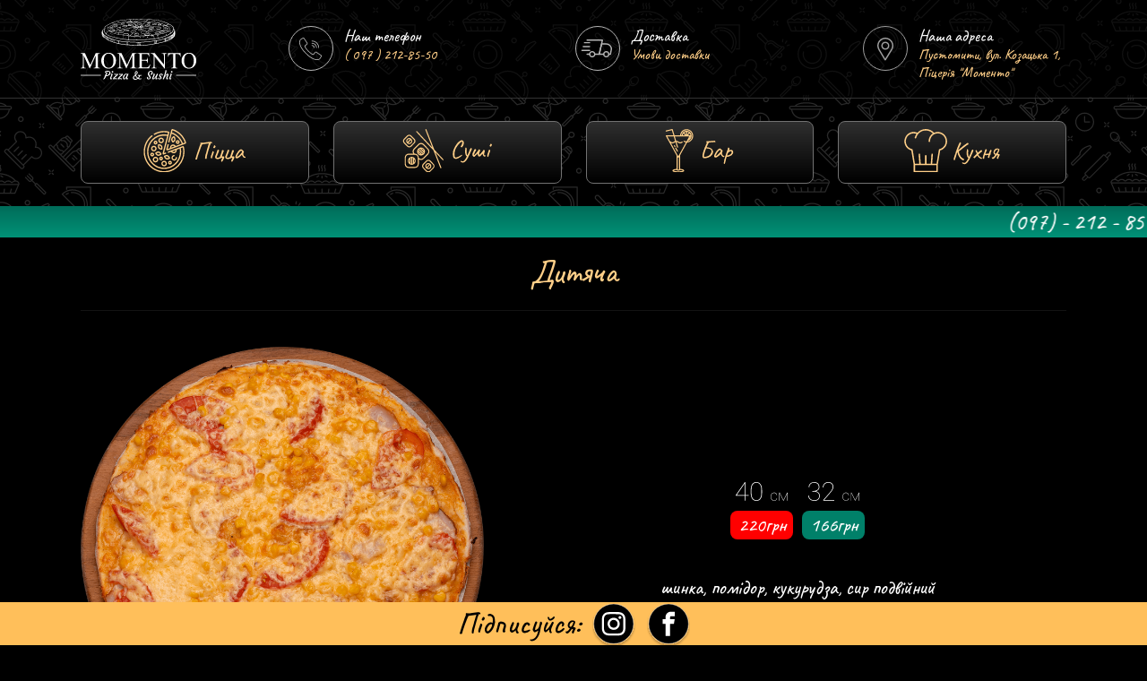

--- FILE ---
content_type: text/html; charset=UTF-8
request_url: http://momento.pizza/32-2/
body_size: 4263
content:
<!DOCTYPE HTML>
<html>
<head>
<link href="http://momento.pizza/wp-content/themes/momento/style.css?rnd=640" rel="stylesheet" type="text/css">
<title>Дитяча | Піцерія Моменто &#8211; Пустомити</title>
<meta name='robots' content='max-image-preview:large' />
<link rel="alternate" title="oEmbed (JSON)" type="application/json+oembed" href="http://momento.pizza/wp-json/oembed/1.0/embed?url=http%3A%2F%2Fmomento.pizza%2F32-2%2F" />
<link rel="alternate" title="oEmbed (XML)" type="text/xml+oembed" href="http://momento.pizza/wp-json/oembed/1.0/embed?url=http%3A%2F%2Fmomento.pizza%2F32-2%2F&#038;format=xml" />
<style id='wp-img-auto-sizes-contain-inline-css' type='text/css'>
img:is([sizes=auto i],[sizes^="auto," i]){contain-intrinsic-size:3000px 1500px}
/*# sourceURL=wp-img-auto-sizes-contain-inline-css */
</style>
<style id='wp-emoji-styles-inline-css' type='text/css'>

	img.wp-smiley, img.emoji {
		display: inline !important;
		border: none !important;
		box-shadow: none !important;
		height: 1em !important;
		width: 1em !important;
		margin: 0 0.07em !important;
		vertical-align: -0.1em !important;
		background: none !important;
		padding: 0 !important;
	}
/*# sourceURL=wp-emoji-styles-inline-css */
</style>
<style id='wp-block-library-inline-css' type='text/css'>
:root{--wp-block-synced-color:#7a00df;--wp-block-synced-color--rgb:122,0,223;--wp-bound-block-color:var(--wp-block-synced-color);--wp-editor-canvas-background:#ddd;--wp-admin-theme-color:#007cba;--wp-admin-theme-color--rgb:0,124,186;--wp-admin-theme-color-darker-10:#006ba1;--wp-admin-theme-color-darker-10--rgb:0,107,160.5;--wp-admin-theme-color-darker-20:#005a87;--wp-admin-theme-color-darker-20--rgb:0,90,135;--wp-admin-border-width-focus:2px}@media (min-resolution:192dpi){:root{--wp-admin-border-width-focus:1.5px}}.wp-element-button{cursor:pointer}:root .has-very-light-gray-background-color{background-color:#eee}:root .has-very-dark-gray-background-color{background-color:#313131}:root .has-very-light-gray-color{color:#eee}:root .has-very-dark-gray-color{color:#313131}:root .has-vivid-green-cyan-to-vivid-cyan-blue-gradient-background{background:linear-gradient(135deg,#00d084,#0693e3)}:root .has-purple-crush-gradient-background{background:linear-gradient(135deg,#34e2e4,#4721fb 50%,#ab1dfe)}:root .has-hazy-dawn-gradient-background{background:linear-gradient(135deg,#faaca8,#dad0ec)}:root .has-subdued-olive-gradient-background{background:linear-gradient(135deg,#fafae1,#67a671)}:root .has-atomic-cream-gradient-background{background:linear-gradient(135deg,#fdd79a,#004a59)}:root .has-nightshade-gradient-background{background:linear-gradient(135deg,#330968,#31cdcf)}:root .has-midnight-gradient-background{background:linear-gradient(135deg,#020381,#2874fc)}:root{--wp--preset--font-size--normal:16px;--wp--preset--font-size--huge:42px}.has-regular-font-size{font-size:1em}.has-larger-font-size{font-size:2.625em}.has-normal-font-size{font-size:var(--wp--preset--font-size--normal)}.has-huge-font-size{font-size:var(--wp--preset--font-size--huge)}.has-text-align-center{text-align:center}.has-text-align-left{text-align:left}.has-text-align-right{text-align:right}.has-fit-text{white-space:nowrap!important}#end-resizable-editor-section{display:none}.aligncenter{clear:both}.items-justified-left{justify-content:flex-start}.items-justified-center{justify-content:center}.items-justified-right{justify-content:flex-end}.items-justified-space-between{justify-content:space-between}.screen-reader-text{border:0;clip-path:inset(50%);height:1px;margin:-1px;overflow:hidden;padding:0;position:absolute;width:1px;word-wrap:normal!important}.screen-reader-text:focus{background-color:#ddd;clip-path:none;color:#444;display:block;font-size:1em;height:auto;left:5px;line-height:normal;padding:15px 23px 14px;text-decoration:none;top:5px;width:auto;z-index:100000}html :where(.has-border-color){border-style:solid}html :where([style*=border-top-color]){border-top-style:solid}html :where([style*=border-right-color]){border-right-style:solid}html :where([style*=border-bottom-color]){border-bottom-style:solid}html :where([style*=border-left-color]){border-left-style:solid}html :where([style*=border-width]){border-style:solid}html :where([style*=border-top-width]){border-top-style:solid}html :where([style*=border-right-width]){border-right-style:solid}html :where([style*=border-bottom-width]){border-bottom-style:solid}html :where([style*=border-left-width]){border-left-style:solid}html :where(img[class*=wp-image-]){height:auto;max-width:100%}:where(figure){margin:0 0 1em}html :where(.is-position-sticky){--wp-admin--admin-bar--position-offset:var(--wp-admin--admin-bar--height,0px)}@media screen and (max-width:600px){html :where(.is-position-sticky){--wp-admin--admin-bar--position-offset:0px}}

/*# sourceURL=wp-block-library-inline-css */
</style>
<style id='classic-theme-styles-inline-css' type='text/css'>
/*! This file is auto-generated */
.wp-block-button__link{color:#fff;background-color:#32373c;border-radius:9999px;box-shadow:none;text-decoration:none;padding:calc(.667em + 2px) calc(1.333em + 2px);font-size:1.125em}.wp-block-file__button{background:#32373c;color:#fff;text-decoration:none}
/*# sourceURL=/wp-includes/css/classic-themes.min.css */
</style>
<link rel="https://api.w.org/" href="http://momento.pizza/wp-json/" /><link rel="alternate" title="JSON" type="application/json" href="http://momento.pizza/wp-json/wp/v2/posts/32" /><link rel="canonical" href="http://momento.pizza/32-2/" />
<link rel='shortlink' href='http://momento.pizza/?p=32' />
<style type="text/css">.recentcomments a{display:inline !important;padding:0 !important;margin:0 !important;}</style><link rel="icon" href="http://momento.pizza/wp-content/themes/momento/favicon.ico" />
<link rel="shortcut icon" href="http://momento.pizza/wp-content/themes/momento/favicon.ico" />
<script src="https://code.jquery.com/jquery-2.2.0.min.js" type="text/javascript"></script>
<meta charset="utf-8">
<link rel="pingback" href="http://momento.pizza/xmlrpc.php" />
<script src='https://www.google.com/recaptcha/api.js'></script>
<meta name="viewport" content="width=device-width, initial-scale=1">
<link rel="preconnect" href="https://fonts.gstatic.com">
<link href="https://fonts.googleapis.com/css2?family=Caveat:wght@500&display=swap" rel="stylesheet">
<meta http-equiv="Cache-Control" content="no-cache" />
<meta name="theme-color" content="#000">
<meta name="apple-mobile-web-app-capable" content="yes" />
<meta name="apple-mobile-web-app-status-bar-style" content="black-transcluent" />
<!-- Meta Pixel Code -->
<script>
!function(f,b,e,v,n,t,s)
{if(f.fbq)return;n=f.fbq=function(){n.callMethod?
n.callMethod.apply(n,arguments):n.queue.push(arguments)};
if(!f._fbq)f._fbq=n;n.push=n;n.loaded=!0;n.version='2.0';
n.queue=[];t=b.createElement(e);t.async=!0;
t.src=v;s=b.getElementsByTagName(e)[0];
s.parentNode.insertBefore(t,s)}(window, document,'script',
'https://connect.facebook.net/en_US/fbevents.js');
fbq('init', '371441644698613');
fbq('track', 'PageView');
</script>
<noscript><img height="1" width="1" style="display:none"
src="https://www.facebook.com/tr?id=371441644698613&ev=PageView&noscript=1"
/></noscript>
<!-- End Meta Pixel Code -->
<style>
.emerge{position:fixed;top:0;right:0;bottom:0;left:0;background:rgba(0,0,0,.5);z-index:1050;opacity:0;-webkit-transition:opacity .4s ease-in;transition:opacity .4s ease-in;pointer-events:none}.emerge:target{opacity:1;pointer-events:auto;overflow-y:auto}.vsplevsu_anemagen{position:relative;width:auto;margin:10px}@media (min-width:576px){.vsplevsu_anemagen{max-width:500px;margin:30px auto}}.emergena_konsuksua{position:relative;display:-webkit-box;display:-ms-flexbox;display:flex;-webkit-box-orient:vertical;-webkit-box-direction:normal;-ms-flex-direction:column;flex-direction:column;background-color:#fff;background-clip:padding-box;border:1px solid rgba(0,0,0,.2);border-radius:5px;outline:0}@media (min-width:768px){.emergena_konsuksua{-webkit-box-shadow:0 5px 15px rgba(0,0,0,.5);box-shadow:0 5px 15px rgba(0,0,0,.5)}}.kamages_designes{display:-webkit-box;display:-ms-flexbox;display:flex;-webkit-box-align:center;-ms-flex-align:center;align-items:center;-webkit-box-pack:justify;-ms-flex-pack:justify;justify-content:space-between;padding:14px;border-bottom:1px solid #a4b2b9}.emergenua{margin-top:0;margin-bottom:0;line-height:1.5;font-size:1.25rem;font-weight:500}.overcas{float:right;font-family:sans-serif;font-size:24px;font-weight:700;line-height:1;color:#151515;text-shadow:0 1px 0 #fbfafa;opacity:.5;text-decoration:none}.overcas:focus,.overcas:hover{color:#1f1d1d;text-decoration:none;cursor:pointer;opacity:.8;text-shadow:0 1px 0 #e0e0e0}.opisaniye_okoshke{position:relative;-webkit-box-flex:1;-ms-flex:1 1 auto;flex:1 1 auto;overflow:auto}
</style>
</head>
<body>  
 
    <header>
     <div class="header_a">
         <div class="header_main">
             <div class="header_a_item"><a href="/" class="logo"></a></div>
             

             
             <div class="header_a_item_tel"><span>Наш телефон</span><a href="tel:380972128550" >( 097 ) 212-85-50</a> </div>
             <div class="header_a_item_deliv"><span>Доставка</span><a href="/umovy-dostavky/" >Умови доставки</a> </div>
             <div class="header_a_item_addr"><span>Наша адреса</span><a href="https://goo.gl/maps/Kxt1bKhLX3hi3LdKA">Пустомити, вул. Козацька 1, Піцерія "Моменто"</a></div>
             
             <div class="header_a_item_mobile_icon">
                 <a href="tel:380972128550" class="header_a_item_tel_mobile"></a>
                 <a href="/umovy-dostavky/" class="header_a_item_deliv_mobile"></a>
                 <a href="https://goo.gl/maps/Kxt1bKhLX3hi3LdKA" class="header_a_item_addr_mobile"></a>
             </div>

         </div>
     </div>

       <div class="page">
        <div class="mc_menu">
        <div class="mc_menu_item mc_pizza "><a href="/category/pitstsa/"><img src="/images/mc_pizza.svg" alt=""></a> </div>
        <div class="mc_menu_item mc_sushi"><a href="/category/cushi/"><img src="/images/mc_sushi.svg" alt=""></a> </div>
        <div class="mc_menu_item mc_bar"><a href="/category/bar/"><img src="/images/mc_bar.svg" alt=""></a> </div>
        <div class="mc_menu_item mc_cook "><a href="/category/kukhnia/"><img src="/images/mc_cook.svg" alt=""></a> </div>
        </div>   
       </div>

       

    </header>
    
<div class="newsticker">
<span>(097) - 212 - 85 - 50  ::  Безкоштовна доставка в межах міста від 300грн </span>
</div>

  

   
    <div class="page">

        
        <h1>Дитяча</h1>


        <div class="single_content">
            <div class="single_img"><img alt='' src='http://momento.pizza/wp-content/uploads/2021/03/F-03_png.png?v=1768819126'></div>

            <div class="single_item_r">
               
                    <div class="p_price">
        <div class="p_price_big">
            <div class="p_price_a">220грн</div>
        </div>
        <div class="p_price_small">
            <div class="p_price_b">166грн</div>
        </div>
    </div>
           
                
                
                <div class="single_desc">шинка, помідор, кукурудза, сир подвійний</div>
            </div>
        </div>
        

    </div>   
   
<footer>       
   <span>Наша адреса: Піцерія "Моменто", Пустомити, Львівська область, 81100</span>
    <span>Розробка та підтримка сайту:<br>
    <a href="tel:380935020244" >Барташніков Юрій</a></span>
    <span>2021р. Всі права захищено.</span>
</footer>  

<div class="follow">
<div class="follow_center">
   Підписуйся:
   <a href="https://www.instagram.com/momento0808/" target="_blank"><img src="http://momento.pizza/wp-content/themes/momento/images/insta.svg" width="48" height="48" alt=""></a>
   <a href="https://www.facebook.com/profile.php?id=100050561994360" target="_blank"><img src="http://momento.pizza/wp-content/themes/momento/images/fb.svg" width="48" height="48" alt=""></a>
</div>
</div>  

</body>
</html>

--- FILE ---
content_type: text/css
request_url: http://momento.pizza/wp-content/themes/momento/style.css?rnd=640
body_size: 3323
content:
/*
Theme Name: Піццерія Моменто
Theme URI: https://t.me/Bartyura
Author: Юрий Барташников
Author URI: https://t.me/Bartyura
*/

.wpcf7-submit{ width: 100%}
input, button {
-webkit-appearance: none;
-moz-appearance: none;
appearance: none;
}

*, *::before, *::after {-webkit-box-sizing: border-box;box-sizing: border-box;}
.alignleft{	float: left;  margin-right: 25px;  margin-bottom: 10px;}
.alignright{float: right;}

.header_main{padding: 10px 35px;}
body{background: #000; width: 100%; padding: 0; margin: 0;font-family: 'Caveat', cursive; font-size:22px; color: #fff;}
.page{padding: 10px 10px 0 10px; max-width: 1170px; margin: 0 auto}
header{background: #000 url(images/h_pat.svg);}
.header_a{background: #000; background:rgba(0,0,0,0.6); height: 110px; display: flex; padding-top: 9px;border-bottom: 1px solid #333; }
.header_b{display: flex;justify-content: space-between; padding: 8px 0;}

.header_main{width: 100%; display: flex; justify-content: space-between}

.header_a_item_mobile_icon{display: flex;justify-content: space-between;width: 100%;height: 45px;align-self: center;padding: 0 0 0 10%;}

a.header_a_item_tel_mobile,a.header_a_item_addr_mobile,a.header_a_item_deliv_mobile{display: block; background-size:cover}

a.header_a_item_tel_mobile{ background: url(images/tel_mobile.svg) no-repeat; content: ''; width: 35px; height: 30px; position: relative}
a.header_a_item_addr_mobile{ background: url(images/address_mobile.svg) no-repeat; content: ''; width: 35px; height: 30px;position: relative}
a.header_a_item_deliv_mobile{ background: url(images/new_deliv_mobile.svg) no-repeat; content: ''; width: 35px; height: 30px;position: relative } 
.makeyourself_title{display: flex; justify-content: space-between; padding-bottom: 15px; border-bottom: 1px solid #131313}


.makeyourself_title_a{padding-right: 75px}
.makeyourself_right{padding-right: 20px}
.makeyourself_right,.makeyourself_price{display: flex}
.makeyourself_a{padding-right: 20px}
.header_b{ display: flex;flex-wrap: wrap;flex-direction: row; }
.hmenu{width: 50%;}
.makeyourself_ingradient{padding-left: 20px;}
.makeyourself_a,.makeyourself_b{width: 95px; text-align: right}
.makeyourself_title{color: #008c72}
.hmenu img{width: 100%; padding: 8px;}
.header_a_item{}

.header_a_item_tel,.header_a_item_addr,.header_a_item_deliv{display:none;}

.banner img{max-width: 50%; height: auto; margin-top: 25px}


a.logo{background: url(images/logo.svg) no-repeat; display: block; width: 138px; height: 73px;margin-top: 5px; }

marquee{background: rgb(0,146,119);background: linear-gradient(0deg, rgba(0,146,119,1) 0%, rgba(0,108,89,1) 100%); padding: 1px; font-size: 32px;}
marquee span{background: #FF0000; padding: 0 10px; border-radius: 20px; font-size: 26px}


@-webkit-keyframes scroll {
0%{-webkit-transform:translate(0,0);transform:translate(0,0)}
100%{-webkit-transform:translate(-100%,0);transform:translate(-100%,0)}
}
@-moz-keyframes scroll {
0%{-moz-transform:translate(0,0);transform:translate(0,0)}
100%{-moz-transform:translate(-100%,0);transform:translate(-100%,0)}
}
@keyframes scroll {
0%{transform:translate(0,0)}
100%{transform:translate(-100%,0)}
}
.newsticker{display:block;width:100%;white-space:nowrap;overflow:hidden;background: rgb(0,146,119);background: linear-gradient(0deg, rgba(0,146,119,1) 0%, rgba(0,108,89,1) 100%); padding: 1px; font-size: 26px;}
.newsticker span{display:inline-block;padding-left:100%;-webkit-animation:scroll 41s infinite linear;-moz-animation:scroll 41s infinite linear;animation:scroll 41s infinite linear}
.newsticker span a{color: #fff; text-decoration: none;}

.gn_menu{display: flex; padding-top: 10px; flex-wrap: wrap;padding-bottom: 50px;}
.gn_menu_title{line-height: 1em}
.gn_menu_item{ width: 33%; padding: 10px; text-align: center;}
.gn_menu_item img{width: 100%; height:auto; padding-bottom: 10px; transition: 1s}
.gn_menu_icon{ border-radius: 12px;background: #0A0A0A; border: 1px solid #1F1F1F; color: #ffcf88 }
footer{background: #0a0a0a; padding: 20px; font-size: 14px; color: #5d5d5d; text-align: center;border-top: 1px solid #191919;}
footer a{color: #5d5d5d;}
.single_img img{ width: 90%; height: auto; margin: 5%;  padding-top: 10px;}
h1{color: #FFCF88; font-weight: normal; font-size: 36px; text-align: center; padding: 0 0 15px 0; margin: 0; border-bottom: 1px solid #131313;}
a.prev{background: url(images/prev.svg) no-repeat; display: block; width: 31px; height: 20px; position: absolute; margin-top: 16px;}
.single_desc{text-align: center; padding: 15px 20px 30px 20px;}
.single_price{ background: #FF0000; padding: 2px; border-radius: 20px; width: 90px; text-align: center; font-size: 25px; margin: 0 auto; position: relative; margin-top: -50px;}


.catalog{ margin-top: 20px; padding: 0 20px;}
.catalog_item{display: flex; padding: 10px 0}
.catalog_img{ width: 40%}
.catalog_img img{width: 100%; height: auto;}
.catalog_name{ align-self: center; padding-left: 20px; font-size: 26px; line-height: 1em;}
.catalog_name a{color: #fff; text-decoration: none;}
.catalog_name span{ display: block;margin-top: 10px }

.catalog_col{margin-top: 20px; padding: 0 10px; display: flex;flex-wrap: wrap; }
.catalog_line{margin-top: 20px; padding: 0 10px;display: flex;}


.catalog_item_col{width: 50%; padding: 10px 0 25px 0; text-align: center;border: 1px solid #000;transition-duration: 1s;border-radius: 10px; }
.catalog_img_col{ padding: 0 10px}
.catalog_img_col img{width: 100%; height: auto;}
.catalog_name_col{ align-self: center; font-size: 24px; line-height: 1em; margin-top: 5px;}
.catalog_name_col a{color: #fff; text-decoration: none;}

.catalog_name_col span{ display: block; background: #FF0000; padding: 1px; border-radius: 20px; width: 70px; text-align: center; font-size: 18px; margin: 15px auto; position: relative; margin-top: -30px;}
.catalog_name_price{display: flex; justify-content: space-around}
.catalog_name_price span { display: block; background: #FF0000; padding: 1px; border-radius: 20px; width: 70px; text-align: center; font-size: 18px; margin: 15px auto; position: relative; margin-top: -30px;}

    .p_price{display: flex; justify-content: space-around; width: 160px;  margin: 0 auto; margin-top: 20px; margin-bottom: 25px} 
    .p_price_a,.p_price_b{width: 70px; text-align: center; border-radius: 8px; padding: 2px}
    .p_price_a{background: #FF0000;}
    .p_price_b{background: #008069;}
    .p_price_big,.p_price_small{display: block;padding-top: 32px;}
    
    .p_price_big{  background: url(images/40.svg) no-repeat center 0; }
    .p_price_small{  background: url(images/32.svg) no-repeat center 0;}

    .makeyourself{display: flex; justify-content: space-between; padding: 15px 20px; border-radius: 8px;line-height: 1em}
    .makeyourself_price{color: #FFCF88}
    .makeyourself:nth-child(2n+1){background: #0E0E0E; }
    .makeyourself_item{color: #ECECEC}

.mc_menu{display: flex; padding: 25px 0}
    .mc_menu_item:last-child{margin-right: 0}
    .mc_menu_item{display: block; width: 100%; height: 70px; background: linear-gradient(180deg, #2F2F2F 0%, #000000 100%);  border: 1px solid #727272; box-sizing: border-box; border-radius: 8px; margin-right: 27px; transition: 1s;}
    .mc_menu_item:hover{opacity: 0.7}
    
    .mc_pizza img,
    .mc_sushi img,
    .mc_bar img,
    .mc_cook img{ display: block; width: 70%; height: 70%; text-align: center; margin: 0 auto; margin-top: 8px;}
    .mc_current{background: linear-gradient(180deg, #B17500 0%, #4F2F00 100%);border: 1px solid #B1822E;}
    @media screen and (min-width: 0px) and (max-width: 740px)  {
    .mc_menu{flex-wrap: wrap;padding: 0 0 10px 0;}
    .mc_menu_item{ display: block; width: calc(50% - 15px); height: 50px; margin: 8px  }
    .mc_menu_item:nth-child(2n){margin-right: 0 }
    }


.catalog_price, .catalog_name span{background: #FF0000; padding: 1px; border-radius: 20px; width: 70px; text-align: center; font-size: 20px; }
.catalog_price_wait{color: #666; text-align: center; display: block; margin-top: 10px}


.catalog_price{width: 70px; height: 30px}
.catalog_line{ width: 100%; justify-content:space-between; border-bottom: 1px solid #31220b; padding-bottom: 25px;transition-duration: 1s;  transition-timing-function:ease-in-out;}
.catalog_line:hover{border-bottom: 1px solid #FF0000}
.catalog_one .catalog_line:last-child{border: none;}


.catalog_section{color: #fff; width: 80%}
.catalog_section h2{padding: 0 0 10px 0; margin: 0; font-weight: normal; color: #FFCF88; padding-right: 20px; line-height: 1em; font-size: 23px}

footer span{display: block; margin-bottom: 15px; margin-bottom: 15px;}




@media screen and (min-width: 600px) and (max-width: 1300px)  {
    .header_a_item_tel, .header_a_item_addr, .header_a_item_deliv{ width: 15%; font-size: 16px }
}

@media screen and (min-width: 480px) and (max-width: 839px)  {
    .gn_menu_item{ width: 20%;}
    .catalog_item_col{width: 33%;}
    .catalog_one{display: flex; flex-wrap: wrap; justify-content: space-between}
    .header_a_item_mobile_icon{;width: 40%;}

    
}

@media screen and (min-width: 840px) and (max-width: 9000px) {
    .gn_menu_item{ width: 19.7%;}
    .gn_menu {margin-top: 25px;}
    .gn_menu_item img:hover{opacity: 0.5; cursor: pointer}
    .catalog_item_col{width: 25%; padding: 10px 0 25px 0; text-align: center}
    .catalog_item_col:hover{border: 1px solid #31220b;  transition-duration: 1s;  transition-timing-function:ease-in-out;}
    .catalog_one{display: flex; flex-wrap: wrap; justify-content: space-between}
    .catalog_line{padding: 10px 0 20px 0}
    .page{padding: 0 35px }
    h1{ padding: 15px 0 20px 0; margin-bottom: 30px}
    a.prev{margin-top: 26px;}
    .single_img{width: 50%; height: auto;}
    .single_content{display: flex; padding-bottom: 35px}
.single_item_r{align-self: center; width: 60%}
    
.header_a_item_tel:before{ background: url(images/tel.svg) no-repeat; content: ''; width: 50px; height: 50px; position: absolute; margin-left: -62px;}
.header_a_item_addr:before{ background: url(images/address.svg) no-repeat; content: ''; width: 50px; height: 50px; position: absolute; margin-left: -62px;}
.header_a_item_deliv:before{ background: url(images/new_deliv.svg) no-repeat; content: ''; width: 50px; height: 50px; position: absolute; margin-left: -62px;} 
    
.header_a_item_tel:hover,.header_a_item_addr:hover,.header_a_item_deliv:hover{opacity: 0.5}
.header_a_item_tel,.header_a_item_addr,.header_a_item_deliv{transition: 1s;}


    
.header_a{ padding-top: 6px; }
.header_a_item_tel a,.header_a_item_addr a,.header_a_item_deliv a{color: #FFCF88; text-decoration: none}    
    
.header_a_item_tel,.header_a_item_addr,.header_a_item_deliv{display:block; color: #FFCF88; margin-top: 13px;}
.header_a_item_tel span,.header_a_item_addr span,.header_a_item_deliv span{display:block; font-size: 18px; color: #fff;}
.header_main{display: flex;width: 1170px; margin: 0 auto;justify-content: space-between;margin: 0 auto;}
.header_b img{transition: 1s;}
.header_b img:hover{opacity: 0.5}
.header_b img{width: 100%; height: auto;}
.header_b{padding: 5px 0 0 0; justify-content: flex-start; }
.hmenu{width: 50%; display: flex; padding: 0;}
.hmenu img{padding-right: 27px; padding-left: 0}
.header_b img:first-child{margin-right: 0;}
.single_img img{margin:auto; }
.header_a_item_mobile_icon{display: none}
}

.follow{position: fixed; bottom: 0;background: #ffbf5a;width: 100%;color: #000;padding: 2px;text-align: center;font-size: 34px;height:48px;}
.follow_center{max-width: 260px; margin: 0 auto; display: flex; justify-content: space-between;}



--- FILE ---
content_type: image/svg+xml
request_url: http://momento.pizza/images/mc_pizza.svg
body_size: 9214
content:
<svg width="132" height="55" viewBox="0 0 132 55" fill="none" xmlns="http://www.w3.org/2000/svg">
<path d="M68.064 38.736C67.4453 38.736 67.0507 38.6507 66.88 38.48C66.7093 38.3093 66.624 38.0747 66.624 37.776C66.688 37.584 66.7733 37.3707 66.88 37.136C67.0933 36.56 67.232 36.144 67.296 35.888C67.3813 35.4827 67.52 34.9707 67.712 34.352C68.6933 31.1947 69.3547 29.2 69.696 28.368L70.912 24.976L72.032 21.712C72.5653 20.56 72.9387 19.6 73.152 18.832C73.1733 18.7893 73.184 18.7253 73.184 18.64C73.184 18.576 73.152 18.48 73.088 18.352C73.024 18.2027 72.992 18.0427 72.992 17.872C72.9707 17.616 73.0347 17.4347 73.184 17.328C73.3547 17.2 73.568 17.168 73.824 17.232C74.3573 17.3813 75.2533 17.456 76.512 17.456C76.9813 17.456 77.2587 17.4347 77.344 17.392C77.5147 17.3067 78.528 17.136 80.384 16.88C82.24 16.624 83.9893 16.4 85.632 16.208L85.92 16.176C86.0907 16.176 86.2827 16.1973 86.496 16.24C86.7307 16.2827 86.8907 16.3147 86.976 16.336C87.296 16.4 87.5733 16.5707 87.808 16.848C88.064 17.104 88.16 17.392 88.096 17.712C88.0107 17.968 87.776 18.096 87.392 18.096C87.264 18.096 86.944 18.0533 86.432 17.968C86.3893 17.968 86.3147 18.1707 86.208 18.576C86.1227 18.9813 86.0267 19.312 85.92 19.568C85.6853 19.8667 85.376 20.6133 84.992 21.808C84.608 23.0027 84.416 23.7813 84.416 24.144C84.1173 24.592 83.872 25.264 83.68 26.16C83.5733 26.608 83.4667 26.9707 83.36 27.248C83.104 28.1227 82.6987 29.5733 82.144 31.6C81.6107 33.6267 81.3547 34.64 81.376 34.64L81.248 35.792C81.1627 36.496 81.1093 36.9867 81.088 37.264C81.1093 37.3493 81.1093 37.424 81.088 37.488C81.088 37.552 81.056 37.5947 80.992 37.616C80.8427 37.7653 80.5653 37.84 80.16 37.84C79.9893 37.84 79.8187 37.8187 79.648 37.776C79.4987 37.7333 79.4027 37.68 79.36 37.616C79.3387 37.552 79.2747 37.4347 79.168 37.264C79.0613 37.072 79.0293 36.88 79.072 36.688C79.136 36.0053 79.3067 34.832 79.584 33.168C79.6907 32.6347 79.8187 32.144 79.968 31.696C80.1173 31.2267 80.224 30.9707 80.288 30.928L80.896 28.656C81.1307 27.9947 81.312 27.3013 81.44 26.576C81.4613 26.4907 81.5147 26.2667 81.6 25.904C81.6853 25.52 81.8133 25.0933 81.984 24.624C82.2187 24.0267 82.4213 23.3867 82.592 22.704C82.784 22 82.9013 21.5627 82.944 21.392C83.008 21.1573 83.1893 20.6133 83.488 19.76C83.5307 19.6533 83.6053 19.4293 83.712 19.088C83.84 18.7253 83.8933 18.4373 83.872 18.224L81.76 18.512L79.84 18.768L77.632 19.088C76.48 19.2587 75.872 19.344 75.808 19.344C75.4453 19.408 75.264 19.536 75.264 19.728C74.752 20.7093 74.2933 21.6907 73.888 22.672C73.4827 23.632 73.2053 24.432 73.056 25.072C72.9707 25.264 72.6187 26.2027 72 27.888C71.616 28.8693 71.4347 29.3387 71.456 29.296C71.0293 30.7253 70.5707 32.0693 70.08 33.328C69.9733 33.5627 69.8773 33.7867 69.792 34C69.728 34.2133 69.664 34.5227 69.6 34.928C69.4293 35.376 69.2373 36.0907 69.024 37.072C68.9387 37.3493 68.8853 37.5627 68.864 37.712C68.864 37.84 68.8427 38.0107 68.8 38.224C68.6293 38.5653 68.384 38.736 68.064 38.736ZM90.031 23.984C89.8817 23.8347 89.7537 23.5787 89.647 23.216C89.5403 22.8533 89.5403 22.672 89.647 22.672C89.8177 22.6507 90.0097 22.4693 90.223 22.128C90.4577 21.7653 90.5643 21.4667 90.543 21.232C90.543 21.1467 90.575 21.072 90.639 21.008C90.703 20.9227 90.7777 20.8693 90.863 20.848C91.0337 20.7413 91.183 20.688 91.311 20.688C91.6737 20.688 92.0043 20.944 92.303 21.456C92.431 21.7333 92.495 21.9787 92.495 22.192C92.495 22.384 92.4417 22.5867 92.335 22.8C92.2283 22.992 92.0363 23.248 91.759 23.568C91.3963 24.0587 91.055 24.304 90.735 24.304C90.5217 24.304 90.287 24.1973 90.031 23.984ZM86.927 36.976C86.6283 36.6773 86.479 36.2507 86.479 35.696C86.479 35.3973 86.5323 35.1413 86.639 34.928C86.639 34.8213 86.6603 34.6933 86.703 34.544C86.7457 34.3947 86.767 34.2987 86.767 34.256C86.7457 34.128 86.831 33.776 87.023 33.2C87.407 32.3467 87.919 30.8427 88.559 28.688C88.559 28.5813 88.6017 28.496 88.687 28.432C88.7723 28.3467 88.9003 28.2933 89.071 28.272C89.2417 28.2293 89.359 28.208 89.423 28.208C89.551 28.208 89.6577 28.2613 89.743 28.368C89.8497 28.4533 89.9883 28.624 90.159 28.88C90.287 29.008 90.351 29.2 90.351 29.456C90.351 29.8613 90.2123 30.352 89.935 30.928C89.6577 31.5467 89.4763 32.08 89.391 32.528C89.135 33.104 88.9323 33.6373 88.783 34.128C88.7403 34.256 88.6763 34.512 88.591 34.896C88.5057 35.28 88.3883 35.5893 88.239 35.824C88.111 36.4213 87.9937 36.8373 87.887 37.072C87.7803 37.3067 87.663 37.424 87.535 37.424C87.3857 37.424 87.183 37.2747 86.927 36.976ZM95.8398 26.16C96.1384 26.224 96.5011 26.4053 96.9278 26.704C97.0131 26.7893 97.0558 26.928 97.0558 27.12C97.0558 27.376 96.9704 27.792 96.7998 28.368C96.6931 28.688 96.3731 29.4773 95.8398 30.736L95.2958 32.016C95.1251 32.464 94.9651 32.8907 94.8158 33.296C94.6664 33.7013 94.5384 34.064 94.4318 34.384L94.0158 35.6C93.9944 35.6427 93.9838 35.696 93.9838 35.76C93.9838 35.952 94.1011 36.112 94.3358 36.24C94.5704 36.3253 94.8478 36.368 95.1678 36.368C95.5944 36.368 96.0424 36.304 96.5118 36.176C97.0024 36.0267 97.4184 35.8667 97.7598 35.696C98.1224 35.5253 98.3038 35.408 98.3038 35.344C98.3251 35.1947 98.3784 34.9707 98.4638 34.672C98.5491 34.3733 98.6558 34.032 98.7838 33.648C98.9331 33.264 99.0504 32.9547 99.1358 32.72L99.5518 31.536L100.448 28.976C100.448 28.4427 100.554 27.952 100.768 27.504C101.002 27.056 101.28 26.768 101.6 26.64H101.824C102.122 26.64 102.336 26.704 102.464 26.832C102.506 26.8747 102.592 26.96 102.72 27.088C102.869 27.1947 102.976 27.3227 103.04 27.472C103.125 27.6 103.178 27.7493 103.2 27.92C103.136 28.0053 103.061 28.176 102.976 28.432C102.912 28.688 102.837 28.88 102.752 29.008C102.453 29.4773 102.314 29.8507 102.336 30.128C102.357 30.0853 102.208 30.4693 101.888 31.28C101.568 32.0267 101.44 32.336 101.504 32.208L100.576 34.672L101.632 34.544C101.696 34.544 101.834 34.544 102.048 34.544C102.282 34.544 102.496 34.576 102.688 34.64C102.901 34.6827 103.104 34.768 103.296 34.896C103.381 34.896 103.466 35.0667 103.552 35.408C103.658 35.728 103.733 35.9627 103.776 36.112C103.605 36.816 102.997 38.1387 101.952 40.08C101.845 40.272 101.642 40.56 101.344 40.944C101.13 41.3067 100.874 41.488 100.576 41.488C100.298 41.488 100.021 41.2853 99.7438 40.88C99.7438 40.5813 99.8824 39.9733 100.16 39.056C100.202 38.928 100.384 38.544 100.704 37.904C101.045 37.2427 101.216 36.816 101.216 36.624V36.56C101.216 36.4747 101.184 36.4107 101.12 36.368C101.077 36.3253 101.013 36.3147 100.928 36.336C100.885 36.336 100.778 36.3787 100.608 36.464C100.437 36.528 100.298 36.5813 100.192 36.624C99.5518 36.9227 99.1464 37.072 98.9758 37.072C98.4851 37.3067 97.8664 37.5413 97.1198 37.776L96.4478 38C95.3811 38.0213 94.6131 38 94.1438 37.936C93.6744 37.8507 93.2904 37.7013 92.9918 37.488C92.3304 37.0187 91.9998 36.3253 91.9998 35.408L92.0318 35.056C92.0531 34.8213 92.1491 34.4693 92.3198 34C92.5118 33.5093 92.6611 33.1467 92.7678 32.912C93.3864 31.7173 93.8131 30.6827 94.0477 29.808L94.2718 29.136C94.6131 28.2187 94.7944 27.6533 94.8158 27.44C94.9224 26.7787 95.2638 26.352 95.8398 26.16ZM108.871 26.16C109.17 26.224 109.532 26.4053 109.959 26.704C110.044 26.7893 110.087 26.928 110.087 27.12C110.087 27.376 110.002 27.792 109.831 28.368C109.724 28.688 109.404 29.4773 108.871 30.736L108.327 32.016C108.156 32.464 107.996 32.8907 107.847 33.296C107.698 33.7013 107.57 34.064 107.463 34.384L107.047 35.6C107.026 35.6427 107.015 35.696 107.015 35.76C107.015 35.952 107.132 36.112 107.367 36.24C107.602 36.3253 107.879 36.368 108.199 36.368C108.626 36.368 109.074 36.304 109.543 36.176C110.034 36.0267 110.45 35.8667 110.791 35.696C111.154 35.5253 111.335 35.408 111.335 35.344C111.356 35.1947 111.41 34.9707 111.495 34.672C111.58 34.3733 111.687 34.032 111.815 33.648C111.964 33.264 112.082 32.9547 112.167 32.72L112.583 31.536L113.479 28.976C113.479 28.4427 113.586 27.952 113.799 27.504C114.034 27.056 114.311 26.768 114.631 26.64H114.855C115.154 26.64 115.367 26.704 115.495 26.832C115.538 26.8747 115.623 26.96 115.751 27.088C115.9 27.1947 116.007 27.3227 116.071 27.472C116.156 27.6 116.21 27.7493 116.231 27.92C116.167 28.0053 116.092 28.176 116.007 28.432C115.943 28.688 115.868 28.88 115.783 29.008C115.484 29.4773 115.346 29.8507 115.367 30.128C115.388 30.0853 115.239 30.4693 114.919 31.28C114.599 32.0267 114.471 32.336 114.535 32.208L113.607 34.672L114.663 34.544C114.727 34.544 114.866 34.544 115.079 34.544C115.314 34.544 115.527 34.576 115.719 34.64C115.932 34.6827 116.135 34.768 116.327 34.896C116.412 34.896 116.498 35.0667 116.583 35.408C116.69 35.728 116.764 35.9627 116.807 36.112C116.636 36.816 116.028 38.1387 114.983 40.08C114.876 40.272 114.674 40.56 114.375 40.944C114.162 41.3067 113.906 41.488 113.607 41.488C113.33 41.488 113.052 41.2853 112.775 40.88C112.775 40.5813 112.914 39.9733 113.191 39.056C113.234 38.928 113.415 38.544 113.735 37.904C114.076 37.2427 114.247 36.816 114.247 36.624V36.56C114.247 36.4747 114.215 36.4107 114.151 36.368C114.108 36.3253 114.044 36.3147 113.959 36.336C113.916 36.336 113.81 36.3787 113.639 36.464C113.468 36.528 113.33 36.5813 113.223 36.624C112.583 36.9227 112.178 37.072 112.007 37.072C111.516 37.3067 110.898 37.5413 110.151 37.776L109.479 38C108.412 38.0213 107.644 38 107.175 37.936C106.706 37.8507 106.322 37.7013 106.023 37.488C105.362 37.0187 105.031 36.3253 105.031 35.408L105.063 35.056C105.084 34.8213 105.18 34.4693 105.351 34C105.543 33.5093 105.692 33.1467 105.799 32.912C106.418 31.7173 106.844 30.6827 107.079 29.808L107.303 29.136C107.644 28.2187 107.826 27.6533 107.847 27.44C107.954 26.7787 108.295 26.352 108.871 26.16ZM118.83 36.848C118.766 36.72 118.66 36.592 118.51 36.464C118.382 36.3147 118.318 36.2187 118.318 36.176C118.318 35.9413 118.265 35.76 118.158 35.632C118.116 35.5893 118.094 35.4933 118.094 35.344C118.094 35.0027 118.254 34.4267 118.574 33.616C118.916 32.784 119.353 31.888 119.886 30.928C120.014 30.8 120.174 30.576 120.366 30.256C120.58 29.936 120.718 29.7547 120.782 29.712C120.782 29.6267 120.814 29.552 120.878 29.488C120.942 29.4027 121.017 29.36 121.102 29.36V29.168C121.102 28.976 121.454 28.5173 122.158 27.792C122.862 27.0453 123.438 26.5333 123.886 26.256C124.42 25.8933 124.964 25.712 125.518 25.712C125.902 25.712 126.233 25.8187 126.51 26.032C126.617 26.16 127.108 26.6187 127.982 27.408L129.166 28.464L128.59 30.064C128.398 30.64 128.302 31.1627 128.302 31.632C128.302 32.4427 128.537 33.2213 129.006 33.968C129.113 34.2027 129.326 34.4267 129.646 34.64C129.966 34.8533 130.286 34.9813 130.606 35.024C131.076 35.1093 131.31 35.344 131.31 35.728C131.31 36.1547 131.118 36.4107 130.734 36.496C130.649 36.5173 130.521 36.528 130.35 36.528C129.092 36.528 128.004 35.6427 127.086 33.872C127.001 33.744 126.884 33.5093 126.734 33.168C126.606 32.8267 126.532 32.592 126.51 32.464C126.382 32.6347 126.222 32.8373 126.03 33.072C125.838 33.3067 125.657 33.5093 125.486 33.68C123.161 36.0053 121.326 37.168 119.982 37.168C119.556 37.168 119.172 37.0613 118.83 36.848ZM119.982 35.056C119.982 35.1627 120.089 35.1947 120.302 35.152C120.537 35.1093 120.814 35.0027 121.134 34.832C121.476 34.6613 121.817 34.4373 122.158 34.16C123.993 32.5813 125.316 31.2053 126.126 30.032L126.83 28.88C126.617 28.432 126.393 28.112 126.158 27.92C125.924 27.7067 125.71 27.6 125.518 27.6C125.07 27.6 124.366 28.1653 123.406 29.296C122.446 30.4053 121.572 31.7173 120.782 33.232C120.59 33.5947 120.42 33.968 120.27 34.352C120.121 34.7147 120.025 34.9493 119.982 35.056Z" fill="#FFCF88"/>
<path d="M54.5655 16.9423C51.9247 8.89855 45.4528 2.55263 37.3498 0.061663C36.6461 -0.171014 35.8299 0.279374 35.652 0.99937L31.6174 16.0363C31.5019 16.4671 31.7574 16.9099 32.1881 17.0256C32.6184 17.1412 33.0616 16.8857 33.1774 16.4549L36.0179 5.86847C41.9999 8.00294 46.7824 12.6965 49.0289 18.6417L41.2362 21.5023C40.2883 19.8633 38.0997 19.1223 36.3473 19.8619C34.5919 20.5626 33.6043 22.3979 33.8943 24.1973L30.7948 25.335L32.1993 20.1003C32.3149 19.6695 32.0594 19.2267 31.6286 19.111C31.1979 18.9955 30.755 19.2509 30.6393 19.6817L29.1003 25.4177C28.7905 26.4303 29.8882 27.428 30.864 27.0298C37.7665 24.4963 46.8305 21.1691 53.7509 18.6287C54.4364 18.377 54.7941 17.6363 54.5655 16.9423V16.9423ZM36.4385 4.30196L37.1396 1.68857C44.5559 4.06713 50.4373 9.83787 52.9493 17.2026L50.5466 18.0845C48.1198 11.6498 42.9275 6.57641 36.4385 4.30196ZM36.9462 21.3617C37.8856 20.968 39.0486 21.2788 39.6729 22.076L35.4585 23.623C35.4352 22.6612 36.0053 21.7372 36.9462 21.3617Z" fill="#FFCF88"/>
<path d="M51.8365 22.6553C51.7479 22.2814 51.5029 21.9626 51.1643 21.7805C50.8253 21.5983 50.4236 21.5697 50.0625 21.7025L40.2991 25.2866L35.3529 27.1021C35.3508 27.1028 35.3489 27.1038 35.3469 27.1047L31.4213 28.5457C31.0026 28.6995 30.7878 29.1634 30.9415 29.5822C31.0952 30.0007 31.5589 30.2155 31.9779 30.062L35.221 28.8714C35.6411 29.5655 36.262 30.114 37.0205 30.4473C37.5341 30.673 38.0775 30.786 38.622 30.786C39.1109 30.786 39.6006 30.6947 40.0697 30.5118C41.8382 29.8245 42.8432 27.9867 42.5581 26.1778L46.2741 24.8136C46.5252 26.0981 46.6544 27.4109 46.6544 28.729C46.6544 39.9499 37.5255 49.0788 26.3045 49.0788C15.0836 49.0788 5.95471 39.9499 5.95471 28.729C5.95471 17.508 15.0836 8.37916 26.3045 8.37916C27.6244 8.37916 28.9394 8.50858 30.2256 8.76042L24.366 30.5964C24.2351 31.0837 24.3853 31.5981 24.7576 31.9387C25.0106 32.1698 25.3341 32.2918 25.6642 32.2917C25.8201 32.2917 25.9775 32.2645 26.1297 32.2087L28.4398 31.3607C28.8584 31.2069 29.0732 30.743 28.9195 30.3242C28.7658 29.9057 28.3019 29.6912 27.8831 29.8445L26.0603 30.5136L32.9772 4.73762C33.1848 4.02128 32.6978 3.22032 31.9667 3.07378C29.78 2.58915 27.5232 2.38791 25.258 2.47491C21.0685 2.63663 16.9395 3.80906 13.3177 5.86515C12.9297 6.08534 12.7939 6.57825 13.0141 6.96608C13.2342 7.35392 13.7272 7.4898 14.115 7.26972C17.5619 5.31301 21.3317 4.24287 25.3203 4.0889C27.3518 4.01084 29.3778 4.17977 31.3442 4.59172L30.6452 7.19661C29.222 6.91042 27.7657 6.76409 26.3044 6.76409C14.1929 6.76409 4.33953 16.6175 4.33953 28.729C4.33953 40.8405 14.1929 50.6939 26.3044 50.6939C38.4159 50.6939 48.2693 40.8405 48.2693 28.729C48.2693 27.2202 48.1142 25.717 47.8092 24.2501L50.3329 23.3236C50.658 24.7773 50.8518 26.274 50.9099 27.7771C51.1641 34.3577 48.8401 40.6435 44.366 45.4768C39.892 50.31 33.8037 53.1116 27.223 53.3659C13.6377 53.8886 2.1578 43.2645 1.63311 29.6789C1.32862 21.7927 4.86142 14.1751 11.0835 9.30168C11.4346 9.02669 11.4963 8.51913 11.2212 8.16802C10.9461 7.81669 10.4385 7.75531 10.0876 8.0302C6.88068 10.5421 4.26459 13.8106 2.52226 17.4826C0.721787 21.2774 -0.143673 25.5163 0.0194489 29.7412C0.290242 36.7535 3.27542 43.2407 8.42522 48.0075C13.3205 52.5387 19.6135 55.0001 26.2469 54.9999C26.5919 54.9999 26.9387 54.9932 27.2854 54.9797C34.2973 54.7089 40.7842 51.7237 45.5514 46.5741C50.3186 41.4243 52.7948 34.7266 52.524 27.7148C52.4579 26.0053 52.2265 24.3031 51.8365 22.6553V22.6553ZM39.4841 29.0068C39.4838 29.0069 39.4834 29.007 39.483 29.0072C38.8934 29.237 38.2498 29.2234 37.6704 28.9688C37.3207 28.8151 37.02 28.5848 36.7862 28.2969L40.992 26.7529C41.0095 27.7174 40.4305 28.6393 39.4841 29.0068V29.0068Z" fill="#FFCF88"/>
<path d="M22.4281 17.9621C24.3873 17.9621 25.9813 16.3682 25.9813 14.409C25.9813 12.4498 24.3873 10.8558 22.4281 10.8558C20.469 10.8558 18.875 12.4498 18.875 14.409C18.875 16.3682 20.469 17.9621 22.4281 17.9621ZM22.4281 12.4709C23.4968 12.4709 24.3662 13.3403 24.3662 14.409C24.3662 15.4776 23.4968 16.3471 22.4281 16.3471C21.3595 16.3471 20.4901 15.4776 20.4901 14.409C20.4901 13.3403 21.3596 12.4709 22.4281 12.4709Z" fill="#FFCF88"/>
<path d="M26.3051 47.3563C28.2643 47.3563 29.8582 45.7623 29.8582 43.8031C29.8582 41.844 28.2643 40.25 26.3051 40.25C24.3459 40.25 22.752 41.844 22.752 43.8031C22.752 45.7623 24.3459 47.3563 26.3051 47.3563ZM26.3051 41.8651C27.3737 41.8651 28.2432 42.7345 28.2432 43.8031C28.2432 44.8718 27.3737 45.7412 26.3051 45.7412C25.2365 45.7412 24.367 44.8718 24.367 43.8031C24.367 42.7345 25.2366 41.8651 26.3051 41.8651Z" fill="#FFCF88"/>
<path d="M9.50781 24.7452C9.50781 26.7043 11.1018 28.2983 13.061 28.2983C15.0201 28.2983 16.6141 26.7043 16.6141 24.7452C16.6141 22.786 15.0201 21.192 13.061 21.192C11.1018 21.192 9.50781 22.786 9.50781 24.7452V24.7452ZM13.061 22.8071C14.1296 22.8071 14.999 23.6765 14.999 24.7452C14.999 25.8138 14.1296 26.6832 13.061 26.6832C11.9923 26.6832 11.1229 25.8138 11.1229 24.7452C11.1229 23.6765 11.9924 22.8071 13.061 22.8071V22.8071Z" fill="#FFCF88"/>
<path d="M15.2143 42.2956C17.1735 42.2956 18.7674 40.7017 18.7674 38.7425C18.7674 36.7833 17.1735 35.1893 15.2143 35.1893C13.2551 35.1893 11.6611 36.7833 11.6611 38.7425C11.6611 40.7017 13.2551 42.2956 15.2143 42.2956ZM15.2143 36.8044C16.2829 36.8044 17.1524 37.6738 17.1524 38.7425C17.1524 39.8111 16.2829 40.6806 15.2143 40.6806C14.1456 40.6806 13.2762 39.8111 13.2762 38.7425C13.2762 37.6738 14.1458 36.8044 15.2143 36.8044Z" fill="#FFCF88"/>
<path d="M39.1646 34.5504C39.6089 34.5124 39.9385 34.1216 39.9005 33.6772C39.8625 33.2328 39.4706 32.9027 39.0273 32.9413C37.2059 33.0967 35.7793 34.6519 35.7793 36.4815C35.7793 38.4407 37.3733 40.0347 39.3324 40.0347C41.2916 40.0347 42.8856 38.4407 42.8856 36.4815C42.9475 35.8961 42.6246 35.222 41.9482 35.3163C41.3637 35.3882 41.1709 35.9667 41.2705 36.4815C41.2705 37.5502 40.4011 38.4196 39.3324 38.4196C38.2638 38.4196 37.3944 37.5502 37.3944 36.4815C37.3943 35.4834 38.1719 34.6352 39.1646 34.5504V34.5504Z" fill="#FFCF88"/>
<path d="M18.5111 19.6919C18.4725 19.8036 17.5809 22.4509 18.8595 24.2726C20.1317 26.0854 22.9513 26.2084 23.0706 26.2128C23.0806 26.2132 23.0904 26.2134 23.1002 26.2134C23.4435 26.2134 23.7507 25.9958 23.8634 25.6693C23.9019 25.5575 24.7937 22.9101 23.5151 21.0884C22.2426 19.2757 19.4231 19.1526 19.3039 19.1482C18.9477 19.134 18.627 19.356 18.5111 19.6919V19.6919ZM19.882 20.8378C20.6364 20.9723 21.6945 21.3056 22.1933 22.0162C22.6853 22.7171 22.63 23.7901 22.4926 24.5233C21.7383 24.3888 20.6802 24.0554 20.1815 23.3448C19.6895 22.6439 19.7449 21.5709 19.882 20.8378Z" fill="#FFCF88"/>
<path d="M31.0946 33.2101C29.0376 32.3885 26.6103 33.8279 26.5079 33.8897C26.2037 34.0731 26.055 34.4339 26.1416 34.7784C26.1706 34.8931 26.8723 37.5971 28.9392 38.4225C29.3937 38.6042 29.8661 38.6752 30.3277 38.6752C31.955 38.6752 33.446 37.791 33.5257 37.743C33.83 37.5596 33.9787 37.1989 33.892 36.8543C33.8633 36.7395 33.1615 34.0356 31.0946 33.2101V33.2101ZM29.5382 36.9227C28.743 36.605 28.2024 35.6766 27.9162 34.9877C28.6213 34.6879 29.6895 34.3881 30.4955 34.7099C31.2909 35.0276 31.8315 35.956 32.1177 36.6449C31.4126 36.9449 30.3447 37.2447 29.5382 36.9227Z" fill="#FFCF88"/>
<path d="M22.7666 32.317C23.0245 32.0726 23.0925 31.6885 22.934 31.3705C22.8813 31.2647 21.6166 28.7738 19.4209 28.4102C17.2356 28.0484 15.1731 29.9742 15.0863 30.0564C14.8283 30.3008 14.7604 30.685 14.9187 31.0029C14.9715 31.1088 16.2361 33.5996 18.4319 33.9632C18.6193 33.9942 18.8057 34.0084 18.9901 34.0084C20.9561 34.0083 22.6873 32.3921 22.7666 32.317ZM16.6969 30.8273C17.3215 30.3833 18.3006 29.862 19.157 30.0036C20.0019 30.1435 20.7289 30.9345 21.1559 31.5461C20.5314 31.9902 19.5517 32.5116 18.6958 32.3698C17.8509 32.2299 17.1241 31.4388 16.6969 30.8273Z" fill="#FFCF88"/>
<path d="M37.659 17.1908C37.7814 17.1908 37.9048 17.163 38.0196 17.1057C38.1254 17.0528 40.615 15.7858 40.9766 13.5897C41.3365 11.4044 39.4085 9.34335 39.3263 9.25667C39.0817 8.99902 38.6975 8.9314 38.3796 9.09011C38.2738 9.14297 35.7843 10.4099 35.4226 12.6061C35.0628 14.7914 36.9907 16.8524 37.0729 16.9391C37.2291 17.1038 37.4424 17.1908 37.659 17.1908ZM37.0163 12.8685C37.1554 12.0235 37.9458 11.2959 38.5568 10.8682C39.0016 11.4921 39.524 12.4708 39.3831 13.3274C39.2442 14.1713 38.4555 14.8983 37.8447 15.3262C37.4319 14.7509 36.8678 13.7705 37.0163 12.8685V12.8685Z" fill="#FFCF88"/>
<path d="M8.53906 32.3361C8.53906 33.6718 9.62589 34.7586 10.9617 34.7586C12.2974 34.7586 13.3843 33.6718 13.3843 32.3361C13.3843 31.0003 12.2974 29.9135 10.9617 29.9135C9.62589 29.9135 8.53906 31.0003 8.53906 32.3361ZM10.9617 31.5285C11.407 31.5285 11.7692 31.8907 11.7692 32.3361C11.7692 32.7814 11.407 33.1436 10.9617 33.1436C10.5163 33.1436 10.1541 32.7814 10.1541 32.3361C10.1541 31.8907 10.5164 31.5285 10.9617 31.5285Z" fill="#FFCF88"/>
<path d="M15.2683 19.5771C16.6041 19.5771 17.6909 18.4904 17.6909 17.1545C17.6909 15.8187 16.6041 14.7319 15.2683 14.7319C13.9325 14.7319 12.8457 15.8187 12.8457 17.1545C12.8457 18.4904 13.9325 19.5771 15.2683 19.5771ZM15.2683 16.347C15.7136 16.347 16.0758 16.7092 16.0758 17.1545C16.0758 17.5999 15.7136 17.9621 15.2683 17.9621C14.823 17.9621 14.4608 17.5999 14.4608 17.1545C14.4608 16.7092 14.8231 16.347 15.2683 16.347Z" fill="#FFCF88"/>
<path d="M46.2241 16.5087C46.2241 15.1728 45.1373 14.0861 43.8015 14.0861C42.4657 14.0861 41.3789 15.1728 41.3789 16.5087C41.3789 17.8445 42.4657 18.9313 43.8015 18.9313C45.1373 18.9313 46.2241 17.8445 46.2241 16.5087ZM42.994 16.5087C42.994 16.0633 43.3562 15.7011 43.8015 15.7011C44.2468 15.7011 44.609 16.0633 44.609 16.5087C44.609 16.954 44.2468 17.3162 43.8015 17.3162C43.3562 17.3162 42.994 16.954 42.994 16.5087Z" fill="#FFCF88"/>
<path d="M33.8953 40.25C32.5595 40.25 31.4727 41.3368 31.4727 42.6726C31.4727 44.0084 32.5595 45.0952 33.8953 45.0952C35.231 45.0952 36.3179 44.0084 36.3179 42.6726C36.3179 41.3368 35.2311 40.25 33.8953 40.25ZM33.8953 43.4801C33.4499 43.4801 33.0877 43.1179 33.0877 42.6726C33.0877 42.2273 33.4499 41.8651 33.8953 41.8651C34.3406 41.8651 34.7028 42.2273 34.7028 42.6726C34.7028 43.1179 34.3406 43.4801 33.8953 43.4801Z" fill="#FFCF88"/>
<path d="M22.3747 39.8193C23.7105 39.8193 24.7973 38.7325 24.7973 37.3967C24.7973 36.061 23.7105 34.9741 22.3747 34.9741C21.039 34.9741 19.9521 36.061 19.9521 37.3967C19.9521 38.7325 21.039 39.8193 22.3747 39.8193ZM22.3747 36.5892C22.8201 36.5892 23.1823 36.9514 23.1823 37.3967C23.1823 37.842 22.8201 38.2043 22.3747 38.2043C21.9294 38.2043 21.5672 37.842 21.5672 37.3967C21.5672 36.9514 21.9295 36.5892 22.3747 36.5892Z" fill="#FFCF88"/>
</svg>


--- FILE ---
content_type: image/svg+xml
request_url: http://momento.pizza/wp-content/themes/momento/images/40.svg
body_size: 988
content:
<svg width="58" height="21" viewBox="0 0 58 21" fill="none" xmlns="http://www.w3.org/2000/svg">
<path d="M10.967 14.3928H14.6034V15.1503H10.967V20.7194H10.1878V15.1503H0V14.7295L10.029 0.294589H10.967V14.3928ZM1.21214 14.3928H10.1878V1.20641L8.97562 3.14228L1.21214 14.3928Z" fill="white"/>
<path d="M29.38 12.3868C29.38 15.1269 28.8316 17.2498 27.7349 18.7555C26.6382 20.2518 25.099 21 23.1173 21C21.1451 21 19.6011 20.2425 18.4852 18.7275C17.3692 17.2124 16.8112 15.0802 16.8112 12.3307V8.62725C16.8112 5.91516 17.3596 3.8016 18.4563 2.28657C19.5626 0.762191 21.1067 0 23.0884 0C25.0798 0 26.6238 0.762191 27.7205 2.28657C28.8268 3.8016 29.38 5.93387 29.38 8.68337V12.3868ZM28.6008 8.62725C28.6008 6.14896 28.1198 4.21777 27.1577 2.83367C26.2053 1.44957 24.8489 0.757515 23.0884 0.757515C21.3183 0.757515 19.957 1.45424 19.0046 2.8477C18.0619 4.2318 17.5905 6.1817 17.5905 8.6974V12.3587C17.5905 14.8277 18.0763 16.7589 19.0479 18.1523C20.0196 19.5458 21.376 20.2425 23.1173 20.2425C24.8681 20.2425 26.2198 19.5458 27.1722 18.1523C28.1246 16.7589 28.6008 14.8043 28.6008 12.2886V8.62725Z" fill="white"/>
<path d="M42.8061 20.4412C43.6311 20.4412 44.3101 20.2285 44.8432 19.8029C45.3819 19.3774 45.6766 18.7882 45.7271 18.0354H46.1816C46.1367 18.8919 45.7972 19.582 45.1631 20.1057C44.529 20.624 43.7433 20.8831 42.8061 20.8831C41.667 20.8831 40.7607 20.4821 40.0872 19.6802C39.4194 18.8783 39.0855 17.7899 39.0855 16.4152V16.1206C39.0855 14.7786 39.4194 13.7066 40.0872 12.9046C40.7607 12.1027 41.6613 11.7017 42.7893 11.7017C43.7545 11.7017 44.5514 11.9827 45.1799 12.5446C45.8084 13.1065 46.1423 13.8539 46.1816 14.7867H45.7271C45.6878 13.9903 45.3988 13.352 44.8601 12.8719C44.3269 12.3864 43.6367 12.1436 42.7893 12.1436C41.7736 12.1436 40.9767 12.5009 40.3987 13.2156C39.8263 13.9248 39.5401 14.9122 39.5401 16.1779V16.4643C39.5401 17.7026 39.8291 18.6764 40.4071 19.3856C40.9907 20.0893 41.7904 20.4412 42.8061 20.4412Z" fill="white"/>
<path d="M53.3114 20.0484L57.4529 11.8654H58V20.7194H57.537V12.7164L53.4881 20.7194H53.1346L49.0015 12.52V20.7194H48.547V11.8654H49.1699L53.3114 20.0484Z" fill="white"/>
</svg>


--- FILE ---
content_type: image/svg+xml
request_url: http://momento.pizza/wp-content/themes/momento/images/h_pat.svg
body_size: 97267
content:
<svg width="362" height="362" viewBox="0 0 362 362" fill="none" xmlns="http://www.w3.org/2000/svg">
<path d="M361.989 10.0674C361.991 10.0728 361.995 10.076 361.998 10.0814V9.57861C361.998 9.57969 361.997 9.58077 361.996 9.58292C361.93 9.73814 361.927 9.91006 361.989 10.0674Z" fill="#2A2A2A"/>
<path d="M361.906 6.98967C361.938 7.05758 361.967 7.12387 361.997 7.19016V3.42896C361.043 5.13198 361.52 6.16187 361.906 6.98967Z" fill="#2A2A2A"/>
<path d="M343.477 4.62831C345.223 4.62831 346.644 3.20768 346.644 1.461C346.644 0.934459 346.513 0.437563 346.284 0.000488281H344.678C345.101 0.349178 345.378 0.870865 345.378 1.461C345.378 2.50868 344.525 3.36127 343.477 3.36127C342.429 3.36127 341.577 2.50868 341.577 1.461C341.577 0.870865 341.853 0.349178 342.277 0.000488281H340.67C340.442 0.437563 340.311 0.934459 340.311 1.461C340.311 3.20768 341.731 4.62831 343.477 4.62831Z" fill="#2A2A2A"/>
<path d="M296.202 1.27506L297.477 0.000488281H295.685L295.479 0.206361C295.394 0.160551 295.294 0.0877954 295.188 0.000488281H293.463C293.595 0.188037 293.765 0.391215 293.987 0.614872C295.285 1.91208 295.968 1.50896 296.202 1.2756V1.27506Z" fill="#2A2A2A"/>
<path d="M361.906 187.988C361.938 188.056 361.967 188.122 361.997 188.188V184.427C361.043 186.131 361.52 187.16 361.906 187.988Z" fill="#2A2A2A"/>
<path d="M361.989 191.066C361.991 191.071 361.995 191.074 361.998 191.08V190.577C361.998 190.578 361.997 190.58 361.996 190.582C361.93 190.737 361.927 190.909 361.989 191.066Z" fill="#2A2A2A"/>
<path d="M361.997 75.6823C354.323 74.9537 348.3 68.4752 348.3 60.6138C348.3 52.7524 354.323 46.2733 361.997 45.5452V44.2744C353.624 45.0074 347.032 52.0534 347.032 60.6138C347.032 69.1742 353.623 76.2202 361.997 76.9531V75.6823Z" fill="#2A2A2A"/>
<path d="M357.187 52.1437C357.155 52.3102 357.19 52.4784 357.285 52.619C357.479 52.9079 357.875 52.9833 358.164 52.7888C359.323 52.0063 360.628 51.4986 361.997 51.2889V50.0122C360.373 50.2305 358.823 50.8141 357.454 51.7395C357.314 51.8343 357.219 51.9777 357.187 52.1437Z" fill="#2A2A2A"/>
<path d="M353.885 57.3674C353.724 57.3232 353.553 57.3437 353.406 57.4273C353.258 57.5119 353.152 57.6488 353.108 57.8131C352.861 58.7218 352.737 59.6633 352.737 60.6134C352.737 66.0249 356.778 70.4991 361.998 71.2067V69.9262C357.479 69.2288 354.004 65.3248 354.004 60.6129C354.004 59.7743 354.114 58.9433 354.33 58.143C354.421 57.8056 354.222 57.4574 353.885 57.3669V57.3674Z" fill="#2A2A2A"/>
<path d="M278.721 54.0022C278.372 54.0022 278.088 54.2868 278.088 54.6355C278.088 54.8052 278.154 54.9642 278.273 55.0839C278.393 55.2035 278.552 55.2693 278.722 55.2693H282.113C282.282 55.2693 282.441 55.2035 282.561 55.0839C282.681 54.9642 282.747 54.8052 282.747 54.6355V27.8279C282.747 27.4894 282.452 27.1941 282.113 27.1941H255.306C255.136 27.1941 254.977 27.2604 254.857 27.38C254.738 27.4997 254.672 27.6587 254.672 27.8279V30.2428C254.672 30.5921 254.956 30.8761 255.305 30.8761C255.654 30.8761 255.938 30.5921 255.938 30.2428V28.4611H281.479V54.0017H278.722L278.721 54.0022Z" fill="#2A2A2A"/>
<path d="M255.564 32.9514C261.48 30.2961 268.535 31.5927 273.119 36.1769C277.922 40.9799 279.099 48.284 276.048 54.3519C275.389 55.6636 274.551 56.8725 273.558 57.9492L251.346 35.7371C252.594 34.5849 254.013 33.6482 255.564 32.9514ZM274.015 59.302C275.298 58.0188 276.363 56.5443 277.18 54.9204C280.477 48.3632 279.205 40.4706 274.015 35.2807C269.061 30.3273 261.438 28.9266 255.045 31.7954C253.158 32.6426 251.459 33.8153 249.993 35.2807C249.746 35.5275 249.746 35.9295 249.993 36.1769L273.118 59.302C273.365 59.5493 273.768 59.5493 274.015 59.302Z" fill="#2A2A2A"/>
<path d="M273.879 54.8806C277.413 49.3517 276.61 41.9694 271.968 37.327C268.985 34.3435 264.856 32.8652 260.642 33.2715C260.473 33.2877 260.321 33.3685 260.214 33.4989C260.105 33.6299 260.056 33.7943 260.072 33.9624C260.087 34.1317 260.169 34.2853 260.299 34.3914C260.43 34.4997 260.595 34.5493 260.763 34.5326C264.6 34.1635 268.357 35.5081 271.073 38.2232C275.297 42.4479 276.029 49.1663 272.811 54.1983C272.653 54.4473 272.689 54.7787 272.897 54.9873C272.929 55.0196 272.966 55.0487 273.004 55.0735C273.146 55.1646 273.316 55.1948 273.481 55.1587C273.646 55.122 273.788 55.0229 273.879 54.8806Z" fill="#2A2A2A"/>
<path d="M257.88 34.4665C257.756 34.1388 257.391 33.9723 257.065 34.0946C256.139 34.439 255.247 34.8841 254.414 35.4166C254.272 35.5077 254.173 35.6489 254.137 35.8143C254.101 35.9798 254.131 36.149 254.222 36.2908C254.246 36.329 254.275 36.3657 254.308 36.3985C254.516 36.6066 254.848 36.6427 255.097 36.4837C255.853 35.9997 256.663 35.5955 257.507 35.2813C257.835 35.1595 258.002 34.7947 257.88 34.467V34.4665Z" fill="#2A2A2A"/>
<path d="M304.805 130.129V136.146C304.805 136.495 305.09 136.779 305.438 136.779H310.91C311.259 136.779 311.543 136.495 311.543 136.146C311.543 135.796 311.259 135.512 310.91 135.512H306.073V130.13C306.073 129.78 305.788 129.496 305.438 129.496C305.09 129.496 304.805 129.78 304.805 130.13V130.129Z" fill="#2A2A2A"/>
<path d="M314.715 136.133C314.715 141.241 310.56 145.397 305.451 145.397C300.343 145.397 296.187 141.241 296.187 136.133C296.187 131.025 300.343 126.869 305.451 126.869C310.56 126.869 314.715 131.025 314.715 136.133ZM294.92 136.133C294.92 141.94 299.644 146.664 305.452 146.664C311.259 146.664 315.983 141.94 315.983 136.133C315.983 130.326 311.259 125.602 305.452 125.602C299.645 125.602 294.92 130.326 294.92 136.133Z" fill="#2A2A2A"/>
<path d="M329.464 107.481C329.201 107.347 328.734 106.88 328.601 106.618L338.104 97.1141L338.975 97.9689L329.463 107.481H329.464ZM342.975 88.1538C344.927 86.2024 347.626 85.7249 348.991 87.09C350.356 88.4551 349.879 91.1541 347.927 93.1055C345.976 95.0581 343.276 95.5351 341.911 94.1699C340.546 92.8048 341.023 90.1053 342.975 88.1533V88.1538ZM340.508 97.9624C340.507 97.7916 340.443 97.6369 340.32 97.5146C340.32 97.514 340.319 97.5135 340.319 97.5129L339.887 97.0893L341.503 95.4742C343.469 96.8581 346.579 96.2448 348.823 94.0018C351.268 91.5561 351.746 88.0531 349.887 86.1943C348.028 84.335 344.525 84.813 342.079 87.2587C339.837 89.5006 339.223 92.6119 340.607 94.5785L338.984 96.2023L338.545 95.77C338.297 95.5281 337.897 95.5297 337.653 95.7743L327.565 105.862C327.069 106.357 327.269 107.174 328.088 107.993C328.906 108.812 329.723 109.012 330.219 108.515L340.322 98.4124C340.441 98.2933 340.508 98.1295 340.507 97.9624H340.508Z" fill="#2A2A2A"/>
<path d="M342.552 93.4657C343.228 94.1421 344.313 94.3469 345.777 94.0731C345.943 94.0424 346.088 93.9481 346.183 93.8085C346.279 93.6684 346.314 93.5002 346.283 93.3342C346.219 92.9909 345.888 92.7635 345.545 92.8271H345.544C344.483 93.0254 343.761 92.9279 343.412 92.5296C342.946 92.0085 343.134 90.9403 343.237 90.6072C343.286 90.4461 343.27 90.2747 343.191 90.1254C343.113 89.9756 342.98 89.8651 342.818 89.8161C342.485 89.7121 342.131 89.8996 342.026 90.2316C342.001 90.3114 341.428 92.2052 342.463 93.3698C342.491 93.4027 342.52 93.4339 342.552 93.4647V93.4657Z" fill="#2A2A2A"/>
<path d="M320.001 50.2952H320.002C321.946 52.0252 323.138 52.9036 325.49 53.8689C325.567 53.8996 325.648 53.9152 325.729 53.9152C325.987 53.9152 326.218 53.7616 326.316 53.5223C326.448 53.199 326.293 52.8287 325.97 52.6956C323.79 51.8015 322.674 50.977 320.844 49.3483L320.701 49.2211C319.814 48.4284 318.976 47.6798 317.535 47.5623C316.217 47.4523 314.853 47.9638 313.79 48.9667C313.535 49.2066 313.524 49.6081 313.764 49.8619C313.88 49.9848 314.037 50.0559 314.205 50.0613C314.371 50.0694 314.536 50.0047 314.66 49.8883C315.46 49.1327 316.472 48.7447 317.431 48.825C318.448 48.908 319.039 49.4356 319.857 50.1664L320.001 50.2958V50.2952Z" fill="#2A2A2A"/>
<path d="M326.758 64.8487C327.651 64.8487 328.492 64.5017 329.126 63.8722C330.439 62.5664 330.446 60.4349 329.14 59.121C328.893 58.8736 328.491 58.8725 328.245 59.1193C327.997 59.3656 327.996 59.7671 328.242 60.0156C328.635 60.4106 328.851 60.9366 328.849 61.4966C328.847 62.056 328.628 62.5809 328.232 62.9738C327.847 63.3575 327.307 63.5795 326.752 63.5817C326.192 63.5801 325.667 63.3607 325.273 62.9646C325.154 62.8439 324.994 62.7776 324.824 62.7776C324.654 62.7776 324.496 62.8434 324.378 62.9619C324.13 63.2077 324.129 63.6097 324.376 63.8582C325.009 64.4947 325.851 64.8466 326.758 64.8487Z" fill="#2A2A2A"/>
<path d="M318.364 66.2003L317.687 65.5197C317.664 65.4965 317.651 65.4652 317.651 65.4318C317.651 65.3979 317.665 65.3661 317.688 65.3434L330.504 52.6041C330.528 52.5799 330.559 52.568 330.624 52.5648C330.629 52.5653 330.651 52.5745 330.682 52.6047L331.359 53.2853C331.382 53.3085 331.395 53.3403 331.395 53.3737C331.395 53.4077 331.381 53.4389 331.358 53.4632L318.542 66.2025C318.519 66.2262 318.487 66.2386 318.454 66.2386C318.42 66.2386 318.389 66.2251 318.365 66.2009L318.364 66.2003ZM315.864 59.3343C315.295 58.4214 314.609 57.6167 313.933 56.825C313.41 56.2107 312.869 55.5758 312.411 54.9129C311.586 53.717 311.292 52.3206 311.564 50.8731C311.774 49.7532 312.311 48.733 313.112 47.9257C313.926 47.1264 314.95 46.5961 316.071 46.3918C316.411 46.3304 316.748 46.2997 317.08 46.2997C318.163 46.2997 319.195 46.6257 320.106 47.2638C320.77 47.7284 321.406 48.277 322.022 48.809C322.797 49.4783 323.6 50.1708 324.506 50.7432C325.8 51.5613 327.188 52.2096 328.635 52.6736L317.769 63.4744C317.315 62.0252 316.674 60.6331 315.864 59.3338V59.3343ZM311.361 48.0787L303.393 40.58C302.732 39.9133 302.736 38.8333 303.401 38.1715C304.069 37.5086 305.146 37.507 305.799 38.1629L313.259 46.1854C312.921 46.4091 312.602 46.6629 312.308 46.9426L312.303 46.9394L312.228 47.0192C312.226 47.0208 312.224 47.0229 312.223 47.0246L312.182 47.0682C311.877 47.3797 311.602 47.7187 311.361 48.0787ZM319.435 67.0998L332.251 54.3616C332.795 53.82 332.798 52.9361 332.257 52.3918L331.581 51.7111C331.318 51.447 330.969 51.3015 330.592 51.2994C330.258 51.2994 329.941 51.4179 329.669 51.6524C328.074 51.211 326.565 50.5454 325.183 49.6723C324.357 49.1501 323.591 48.4894 322.844 47.8443C322.207 47.2946 321.548 46.7254 320.833 46.2253C319.358 45.1943 317.633 44.8209 315.845 45.1453C315.359 45.2331 314.877 45.377 314.409 45.5732C314.394 45.5495 314.376 45.5274 314.357 45.5075L306.712 37.2844C305.557 36.1225 303.671 36.1166 302.509 37.272C301.946 37.832 301.635 38.5779 301.634 39.3728C301.634 40.1688 301.943 40.9184 302.512 41.4897L310.741 49.2347C310.551 49.688 310.409 50.1601 310.319 50.6386C309.984 52.4252 310.347 54.1519 311.369 55.6329C311.868 56.3546 312.434 57.018 312.984 57.6626C313.617 58.4068 314.273 59.1764 314.789 60.0042C315.654 61.3914 316.311 62.9031 316.742 64.4995C316.512 64.7544 316.386 65.0804 316.385 65.4275C316.384 65.7999 316.527 66.1497 316.789 66.4132L317.465 67.0939C317.728 67.358 318.079 67.504 318.454 67.504C318.825 67.504 319.174 67.3596 319.436 67.0993L319.435 67.0998Z" fill="#2A2A2A"/>
<path d="M312.038 71.9478C312.143 72.0184 312.265 72.0551 312.392 72.0551C312.603 72.0551 312.8 71.9505 312.917 71.7764L314.505 69.4218C314.7 69.1324 314.623 68.7379 314.334 68.5423C314.045 68.3483 313.65 68.4248 313.455 68.7131L311.867 71.0677C311.671 71.3571 311.749 71.7516 312.038 71.9478Z" fill="#2A2A2A"/>
<path d="M317.418 73.1843L317.737 70.6007C317.779 70.2536 317.532 69.9373 317.181 69.8936C316.836 69.8575 316.521 70.1065 316.48 70.4455L316.161 73.0281C316.118 73.3751 316.366 73.692 316.715 73.7351C316.74 73.7378 316.765 73.7394 316.79 73.7394C317.109 73.7394 317.38 73.5007 317.419 73.1838L317.418 73.1843Z" fill="#2A2A2A"/>
<path d="M311.741 65.6918L309.345 66.5579C309.017 66.677 308.846 67.0408 308.965 67.3695C309.056 67.619 309.294 67.7877 309.561 67.7877C309.634 67.7877 309.706 67.7753 309.776 67.75L312.172 66.885C312.501 66.7654 312.671 66.4016 312.552 66.0734C312.435 65.7473 312.072 65.5775 311.742 65.6929L311.741 65.6918Z" fill="#2A2A2A"/>
<path d="M335.623 45.6822C335.591 45.5162 335.496 45.3729 335.356 45.2785C335.216 45.1832 335.048 45.1487 334.882 45.1805C334.715 45.2133 334.571 45.3076 334.476 45.4488L332.889 47.8034C332.694 48.0934 332.771 48.4868 333.059 48.6824C333.165 48.753 333.287 48.7913 333.414 48.7913C333.625 48.7913 333.822 48.6862 333.939 48.5121L335.527 46.1575C335.622 46.0169 335.656 45.8482 335.623 45.6822Z" fill="#2A2A2A"/>
<path d="M330.214 43.6187C330.08 43.7232 329.995 43.8731 329.974 44.0423L329.656 46.6259C329.613 46.9725 329.86 47.2888 330.206 47.3314C330.233 47.3352 330.258 47.3368 330.284 47.3368C330.603 47.3368 330.874 47.097 330.913 46.7806L331.231 44.198C331.274 43.8515 331.026 43.5341 330.681 43.492C330.513 43.4705 330.347 43.5163 330.213 43.6192L330.214 43.6187Z" fill="#2A2A2A"/>
<path d="M335.438 51.5715C335.511 51.5715 335.584 51.558 335.654 51.5332L338.049 50.6677C338.377 50.5486 338.548 50.1848 338.429 49.856C338.372 49.697 338.256 49.5693 338.102 49.4976C337.95 49.426 337.778 49.4184 337.618 49.4761L335.222 50.3416C335.063 50.3987 334.936 50.5151 334.864 50.6687C334.792 50.8218 334.784 50.9943 334.842 51.1527C334.932 51.4033 335.171 51.5715 335.437 51.5715H335.438Z" fill="#2A2A2A"/>
<path d="M249.732 159.543L253.036 162.846C253.289 163.1 253.702 163.1 253.956 162.847C254.209 162.593 254.209 162.18 253.956 161.926L250.652 158.623C250.399 158.369 249.986 158.369 249.732 158.623C249.479 158.876 249.479 159.289 249.732 159.543Z" fill="#2A2A2A"/>
<path d="M267.658 176.102C267.912 176.355 268.325 176.355 268.578 176.102C268.831 175.848 268.831 175.435 268.578 175.182L264.661 171.265C264.408 171.011 263.995 171.011 263.741 171.265C263.488 171.518 263.488 171.931 263.741 172.185L267.658 176.102Z" fill="#2A2A2A"/>
<path d="M264.837 177.299C265.091 177.552 265.504 177.552 265.757 177.299C266.011 177.045 266.011 176.632 265.757 176.379L263.465 174.087C263.212 173.834 262.799 173.834 262.545 174.087C262.292 174.34 262.292 174.754 262.545 175.007L264.837 177.299Z" fill="#2A2A2A"/>
<path d="M357.904 12.1446C349.927 12.5208 343.211 15.4504 338.979 20.3951C336.69 20.6441 334.975 22.3035 334.975 24.2824C334.975 24.3692 334.991 24.4538 335.026 24.533L339.518 34.9641C339.618 35.1969 339.847 35.3473 340.1 35.3473H361.998V34.0802H359.968L359.982 30.1207C359.983 29.7715 359.7 29.4858 359.348 29.4847C359.001 29.4847 358.717 29.7677 358.716 30.1158L358.701 34.0802H352.9L352.633 31.8862L352.35 30.0226C352.324 29.8534 352.233 29.7046 352.095 29.6044C351.959 29.5047 351.792 29.4643 351.629 29.4923C351.284 29.5446 351.045 29.8679 351.098 30.2139L351.379 32.0576L351.624 34.0802H345.798L345.251 31.7989L344.691 29.9353C344.59 29.6017 344.237 29.4114 343.903 29.5112C343.74 29.5602 343.607 29.6685 343.527 29.8178C343.447 29.9665 343.429 30.1379 343.478 30.3007L344.028 32.1287L344.496 34.0802H340.519L336.837 25.5317H361.999V24.2646H336.292L336.246 24.1601C336.324 22.809 337.696 21.7009 339.393 21.6298L339.483 21.6249C339.51 21.6239 339.539 21.6217 339.567 21.6217C340.659 21.6217 341.683 22.0545 342.307 22.7793C342.601 23.1199 343.045 23.3161 343.526 23.3161C343.526 23.3161 343.526 23.3161 343.527 23.3161C344.007 23.3156 344.451 23.1199 344.744 22.7793C345.368 22.0539 346.392 21.6217 347.484 21.6217C348.576 21.6217 349.6 22.0545 350.223 22.7793C350.516 23.1199 350.961 23.3161 351.441 23.3161C351.922 23.3161 352.367 23.1199 352.66 22.7793C353.284 22.0539 354.308 21.6217 355.4 21.6217C356.492 21.6217 357.515 22.0545 358.139 22.7793C358.445 23.135 358.889 23.3393 359.358 23.3393C359.826 23.3388 360.271 23.1345 360.576 22.7793C360.937 22.3595 361.435 22.0421 361.999 21.8454V20.5271C361.056 20.7697 360.21 21.2622 359.616 21.9537C359.554 22.0248 359.459 22.0663 359.358 22.0663C359.255 22.0663 359.161 22.0248 359.099 21.9537C358.239 20.9529 356.856 20.3547 355.4 20.3547C353.944 20.3547 352.561 20.9524 351.699 21.9526C351.637 22.0243 351.543 22.0653 351.441 22.0653C351.339 22.0653 351.245 22.0243 351.184 21.9532C350.322 20.9524 348.938 20.3541 347.483 20.3541C346.028 20.3541 344.645 20.9518 343.783 21.9521C343.721 22.0238 343.627 22.0647 343.525 22.0647H343.524C343.423 22.0647 343.329 22.0238 343.267 21.9526C342.631 21.2121 341.684 20.6818 340.63 20.4668C344.654 16.2512 350.785 13.749 357.942 13.41L360.532 13.3976C361.027 13.4181 361.515 13.4515 362 13.4919V12.2211C361.524 12.1823 361.042 12.151 360.556 12.1311L357.906 12.1435L357.904 12.1446Z" fill="#2A2A2A"/>
<path d="M358.662 15.6133V17.5707C358.662 17.9199 358.946 18.2039 359.295 18.2039C359.644 18.2039 359.928 17.9199 359.928 17.5707V15.6133C359.928 15.264 359.644 14.9795 359.295 14.9795C358.946 14.9795 358.662 15.2635 358.662 15.6133Z" fill="#2A2A2A"/>
<path d="M355.364 14.6589L353.389 15.9556C353.098 16.1469 353.016 16.5403 353.208 16.8335C353.325 17.0119 353.524 17.1186 353.738 17.1186C353.861 17.1186 353.981 17.0825 354.085 17.014L356.059 15.7179C356.351 15.526 356.433 15.1326 356.241 14.84C356.049 14.5479 355.655 14.4665 355.364 14.6584V14.6589Z" fill="#2A2A2A"/>
<path d="M359.295 10.4665C359.548 10.4665 359.776 10.3162 359.876 10.0834C360.638 8.31458 360.137 7.23995 359.77 6.45365C359.424 5.7083 359.173 5.16991 359.844 4.00258C360.017 3.6997 359.913 3.31167 359.61 3.13813C359.308 2.96406 358.919 3.06861 358.745 3.37203C357.747 5.10955 358.233 6.15238 358.623 6.98989C358.973 7.7417 359.25 8.3356 358.714 9.58269C358.646 9.73791 358.644 9.90982 358.707 10.0672C358.769 10.2246 358.889 10.3474 359.045 10.4148C359.124 10.4493 359.208 10.4665 359.296 10.4665H359.295Z" fill="#2A2A2A"/>
<path d="M356.028 10.4662C356.282 10.4662 356.51 10.3159 356.609 10.083C357.371 8.31427 356.871 7.23964 356.504 6.45334C356.158 5.70907 355.907 5.17014 356.578 4.00227C356.751 3.69939 356.647 3.31136 356.344 3.13782C356.198 3.05321 356.029 3.03111 355.864 3.07584C355.701 3.12004 355.563 3.22459 355.479 3.37226C354.482 5.11031 354.967 6.15261 355.356 6.99011C355.707 7.74192 355.983 8.33583 355.447 9.58292C355.379 9.73813 355.377 9.91005 355.439 10.0674C355.502 10.2248 355.622 10.3477 355.777 10.415C355.857 10.4495 355.941 10.4668 356.028 10.4668V10.4662Z" fill="#2A2A2A"/>
<path d="M328.565 138.629C328.685 138.75 328.844 138.815 329.013 138.815C329.183 138.815 329.341 138.75 329.461 138.629C329.708 138.383 329.708 137.981 329.462 137.733L328.12 136.391C327.873 136.144 327.472 136.144 327.224 136.391C326.977 136.638 326.977 137.04 327.224 137.287L328.566 138.629H328.565Z" fill="#2A2A2A"/>
<path d="M330.554 140.619L331.896 141.961C332.015 142.08 332.174 142.146 332.343 142.146C332.513 142.146 332.672 142.08 332.792 141.96C333.039 141.713 333.038 141.311 332.791 141.065L331.449 139.723C331.202 139.476 330.8 139.476 330.553 139.723C330.306 139.97 330.307 140.372 330.554 140.619Z" fill="#2A2A2A"/>
<path d="M331.002 138.815C331.171 138.815 331.331 138.749 331.45 138.629L332.792 137.287C333.039 137.04 333.039 136.638 332.792 136.392C332.554 136.152 332.134 136.152 331.896 136.392L330.555 137.733C330.307 137.981 330.307 138.383 330.554 138.629C330.674 138.749 330.833 138.815 331.003 138.815H331.002Z" fill="#2A2A2A"/>
<path d="M327.671 142.146C327.841 142.146 328 142.08 328.12 141.96L329.461 140.618C329.708 140.371 329.708 139.97 329.461 139.723C329.214 139.476 328.812 139.476 328.565 139.723L327.223 141.065C326.976 141.311 326.976 141.714 327.223 141.961C327.343 142.081 327.502 142.146 327.671 142.146Z" fill="#2A2A2A"/>
<path d="M360.938 131.465H351.892C346.616 131.465 342.148 127.741 341.183 122.576H361.997V121.309H339.771C339.231 121.309 338.792 120.87 338.792 120.331C338.792 119.791 339.231 119.352 339.771 119.352H361.997V118.085H345.547C346.678 117.097 349.631 115.446 356.741 115.446C358.847 115.446 360.572 115.592 361.997 115.82V114.539C360.538 114.317 358.806 114.18 356.741 114.18C346.737 114.18 344.248 117.473 343.874 118.084H339.771C338.532 118.084 337.525 119.092 337.525 120.33C337.525 121.568 338.532 122.575 339.771 122.575H339.896C340.88 128.469 345.899 132.73 351.892 132.73H360.938C361.295 132.73 361.648 132.713 361.997 132.683V131.41C361.648 131.444 361.295 131.464 360.938 131.464V131.465Z" fill="#2A2A2A"/>
<path d="M356.125 111.844C356.186 112.002 356.304 112.128 356.458 112.198C356.541 112.235 356.628 112.253 356.718 112.253C356.966 112.253 357.193 112.107 357.296 111.879C357.92 110.49 357.522 109.494 357.232 108.766C356.935 108.025 356.757 107.577 357.261 106.737C357.44 106.437 357.343 106.047 357.044 105.867C356.745 105.689 356.354 105.786 356.174 106.085C355.348 107.464 355.74 108.446 356.055 109.236C356.328 109.921 356.544 110.461 356.14 111.359C356.07 111.514 356.065 111.686 356.125 111.844Z" fill="#2A2A2A"/>
<path d="M358.736 111.844C358.797 112.002 358.914 112.128 359.069 112.198C359.151 112.235 359.239 112.253 359.328 112.253C359.577 112.253 359.804 112.107 359.906 111.879C360.53 110.491 360.133 109.495 359.843 108.766C359.546 108.025 359.368 107.577 359.872 106.737C360.052 106.437 359.954 106.047 359.655 105.867C359.355 105.689 358.965 105.786 358.785 106.085C357.958 107.464 358.351 108.446 358.666 109.236C358.939 109.921 359.154 110.461 358.751 111.359C358.681 111.514 358.676 111.686 358.736 111.844Z" fill="#2A2A2A"/>
<path d="M353.529 111.844C353.589 112.002 353.707 112.128 353.861 112.198C353.944 112.235 354.032 112.253 354.121 112.253C354.37 112.253 354.596 112.107 354.699 111.879C355.324 110.491 354.926 109.494 354.635 108.766C354.339 108.025 354.16 107.577 354.664 106.737C354.751 106.591 354.777 106.421 354.736 106.257C354.695 106.093 354.592 105.954 354.447 105.867C354.148 105.689 353.757 105.786 353.578 106.085C352.751 107.464 353.144 108.446 353.458 109.236C353.732 109.921 353.947 110.461 353.543 111.359C353.474 111.514 353.469 111.686 353.529 111.844Z" fill="#2A2A2A"/>
<path d="M331.508 77.6528C330.459 77.6528 329.607 76.8007 329.607 75.7531C329.607 74.7048 330.459 73.8528 331.508 73.8528C332.556 73.8528 333.408 74.7054 333.408 75.7531C333.408 76.8013 332.555 77.6528 331.508 77.6528ZM331.508 72.5852C329.761 72.5852 328.341 74.0058 328.341 75.7525C328.341 77.4992 329.761 78.9198 331.508 78.9198C333.254 78.9198 334.674 77.4992 334.674 75.7525C334.674 74.0058 333.254 72.5852 331.508 72.5852Z" fill="#2A2A2A"/>
<path d="M313.675 114.748C312.627 114.748 311.774 113.896 311.774 112.849C311.774 111.801 312.627 110.948 313.675 110.948C314.723 110.948 315.575 111.801 315.575 112.849C315.575 113.896 314.723 114.748 313.675 114.748ZM313.675 109.681C311.928 109.681 310.508 111.102 310.508 112.849C310.508 114.595 311.928 116.016 313.675 116.016C315.421 116.016 316.841 114.595 316.841 112.849C316.841 111.102 315.421 109.681 313.675 109.681Z" fill="#2A2A2A"/>
<path d="M345.377 182.46C345.377 183.508 344.525 184.36 343.477 184.36C342.429 184.36 341.576 183.508 341.576 182.46C341.576 181.413 342.429 180.56 343.477 180.56C344.525 180.56 345.377 181.413 345.377 182.46ZM340.31 182.46C340.31 184.207 341.73 185.627 343.477 185.627C345.223 185.627 346.644 184.207 346.644 182.46C346.644 180.713 345.223 179.293 343.477 179.293C341.73 179.293 340.31 180.713 340.31 182.46Z" fill="#2A2A2A"/>
<path d="M321.187 25.3693C321.307 25.4895 321.466 25.5552 321.635 25.5552C321.805 25.5552 321.964 25.4895 322.083 25.3693C322.329 25.1225 322.33 24.7204 322.083 24.4741L320.742 23.1317C320.494 22.8848 320.092 22.8848 319.846 23.1317C319.599 23.3785 319.598 23.7805 319.845 24.0279L321.186 25.3698L321.187 25.3693Z" fill="#2A2A2A"/>
<path d="M323.176 27.3586L324.518 28.7005C324.638 28.8201 324.797 28.8864 324.966 28.8864C325.135 28.8864 325.295 28.8201 325.415 28.7C325.661 28.4531 325.661 28.0516 325.414 27.8048L324.072 26.4628C323.825 26.216 323.425 26.2155 323.176 26.4634C322.929 26.7102 322.93 27.1117 323.177 27.3586H323.176Z" fill="#2A2A2A"/>
<path d="M323.624 25.5554C323.795 25.5554 323.953 25.4891 324.072 25.3694L325.414 24.0275C325.661 23.7807 325.661 23.3792 325.414 23.1323C325.175 22.8925 324.756 22.8925 324.518 23.1318L323.176 24.4743C322.929 24.7211 322.929 25.1226 323.175 25.3694C323.295 25.4891 323.454 25.5554 323.624 25.5554Z" fill="#2A2A2A"/>
<path d="M319.846 28.7004C319.966 28.8201 320.125 28.8863 320.294 28.8863C320.463 28.8863 320.622 28.8201 320.742 28.7004L322.084 27.3585C322.33 27.1116 322.33 26.7091 322.083 26.4622C321.836 26.2154 321.435 26.2154 321.187 26.4622L319.846 27.8042C319.599 28.0515 319.6 28.4536 319.847 28.7004H319.846Z" fill="#2A2A2A"/>
<path d="M358.836 148.369C358.956 148.489 359.115 148.555 359.285 148.555C359.454 148.555 359.613 148.489 359.733 148.369C359.979 148.123 359.98 147.72 359.733 147.474L358.392 146.132C358.144 145.884 357.742 145.884 357.495 146.132C357.249 146.379 357.248 146.78 357.495 147.028L358.836 148.369Z" fill="#2A2A2A"/>
<path d="M360.826 150.358L361.997 151.529V149.738L361.721 149.462C361.474 149.215 361.073 149.214 360.825 149.462C360.578 149.709 360.579 150.111 360.826 150.357V150.358Z" fill="#2A2A2A"/>
<path d="M360.826 148.369C360.945 148.489 361.104 148.555 361.274 148.555C361.444 148.555 361.603 148.489 361.722 148.369L361.998 148.093V146.302L360.827 147.473C360.58 147.72 360.58 148.121 360.826 148.368V148.369Z" fill="#2A2A2A"/>
<path d="M357.496 151.7C357.616 151.82 357.775 151.886 357.944 151.886C358.114 151.886 358.272 151.82 358.393 151.7L359.734 150.358C359.981 150.111 359.98 149.709 359.734 149.462C359.487 149.215 359.084 149.215 358.837 149.462L357.496 150.804C357.249 151.051 357.25 151.453 357.496 151.7Z" fill="#2A2A2A"/>
<path d="M286.403 151.702C286.156 151.949 286.155 152.352 286.402 152.598L287.744 153.94C287.864 154.06 288.022 154.126 288.192 154.126C288.361 154.126 288.52 154.06 288.639 153.94C288.886 153.694 288.887 153.292 288.64 153.044L287.298 151.702C287.052 151.455 286.65 151.455 286.403 151.702Z" fill="#2A2A2A"/>
<path d="M289.733 155.929L291.075 157.271C291.195 157.391 291.354 157.456 291.522 157.456C291.692 157.456 291.851 157.391 291.971 157.271C292.218 157.024 292.217 156.622 291.971 156.375L290.628 155.033C290.382 154.787 289.98 154.786 289.733 155.034C289.486 155.281 289.486 155.683 289.733 155.929Z" fill="#2A2A2A"/>
<path d="M290.181 154.126C290.352 154.126 290.51 154.06 290.629 153.94L291.971 152.598C292.218 152.352 292.218 151.95 291.971 151.703C291.732 151.463 291.314 151.464 291.075 151.702L289.733 153.044C289.486 153.292 289.486 153.693 289.733 153.94C289.853 154.06 290.011 154.126 290.181 154.126Z" fill="#2A2A2A"/>
<path d="M286.851 157.456C287.02 157.456 287.179 157.391 287.299 157.271L288.641 155.929C288.887 155.682 288.887 155.28 288.64 155.033C288.393 154.786 287.991 154.786 287.744 155.033L286.402 156.375C286.155 156.622 286.156 157.024 286.403 157.271C286.522 157.391 286.681 157.456 286.85 157.456H286.851Z" fill="#2A2A2A"/>
<path d="M267.191 140.104C266.913 139.945 266.436 139.467 266.277 139.189L275.745 129.721L276.666 130.629L267.191 140.104ZM281.233 126.34C282.232 127.339 283.807 127.391 284.743 126.455L288.626 122.572C288.873 122.325 288.873 121.922 288.626 121.676C288.379 121.429 287.977 121.429 287.73 121.676L283.846 125.559C283.405 126.001 282.634 125.949 282.128 125.443L281.981 125.296L286.666 120.611C286.912 120.364 286.912 119.961 286.666 119.715C286.419 119.468 286.016 119.468 285.769 119.715L281.084 124.4L280.937 124.252C280.431 123.746 280.378 122.976 280.82 122.534L284.704 118.651C284.951 118.403 284.951 118.001 284.704 117.754C284.457 117.507 284.055 117.507 283.808 117.754L279.924 121.638C278.989 122.574 279.041 124.148 280.04 125.147L280.188 125.296L276.65 128.834L276.185 128.377C275.938 128.134 275.538 128.135 275.292 128.381L265.213 138.46C264.728 138.945 264.943 139.742 265.79 140.589C266.638 141.437 267.434 141.652 267.92 141.166L278.013 131.072C278.132 130.954 278.199 130.79 278.199 130.622C278.198 130.451 278.136 130.274 278.009 130.173L277.552 129.724L281.084 126.191L281.232 126.339L281.233 126.34Z" fill="#2A2A2A"/>
<path d="M308.634 90.242L290.532 108.344C290.313 108.563 289.957 108.563 289.738 108.344L288.629 107.235C288.411 107.016 288.411 106.66 288.629 106.441L306.732 88.339C306.95 88.1197 307.307 88.1197 307.525 88.339L308.634 89.4471C308.853 89.6664 308.853 90.0227 308.634 90.2415V90.242ZM279.608 95.3813C279.602 95.3721 279.592 95.3619 279.582 95.3522L279.48 95.2864C279.455 95.2697 279.421 95.2465 279.376 95.2298C279.342 95.218 279.313 95.2137 279.273 95.2077C279.237 95.1991 279.19 95.1894 279.133 95.1916C279.103 95.1932 279.078 95.1991 279.06 95.204C279.015 95.211 278.959 95.2196 278.9 95.2455L278.8 95.3069C278.781 95.3177 278.754 95.3339 278.717 95.3678L278.705 95.3748L278.596 95.4982C278.565 95.5338 278.533 95.5704 278.498 95.6049C276.294 97.8092 272.709 97.8092 270.505 95.6049C268.301 93.4007 268.301 89.8152 270.505 87.6115C271.721 86.3951 273.403 85.805 275.12 85.9936L275.173 85.9909C275.225 85.9925 275.271 85.9855 275.299 85.9801C275.346 85.9715 275.386 85.9607 275.402 85.9526L275.475 85.9289C275.504 85.9138 275.526 85.8966 275.548 85.8788C275.569 85.8648 275.586 85.8503 275.59 85.8481L275.637 85.8114C275.67 85.7791 275.692 85.7441 275.713 85.7107L275.747 85.6627C275.782 85.597 275.804 85.5253 275.803 85.4924L275.817 85.3868C275.819 85.3269 275.813 85.2725 275.802 85.2197C275.795 85.1917 275.787 85.1669 275.777 85.1432L275.754 85.078C274.352 82.3105 274.884 78.9783 277.076 76.7865C279.269 74.5941 282.601 74.0622 285.368 75.4639L285.418 75.4806C285.466 75.4995 285.509 75.5092 285.542 75.5151C285.589 75.5238 285.63 75.5275 285.648 75.5254C285.661 75.5275 285.688 75.5318 285.723 75.5286L285.784 75.513C285.83 75.5027 285.872 75.4893 285.911 75.4715C285.946 75.4559 285.977 75.4386 286.007 75.4176C286.042 75.3939 286.071 75.3664 286.104 75.3346C286.134 75.3044 286.159 75.2726 286.173 75.2489C286.184 75.2376 286.202 75.2171 286.22 75.1832L286.236 75.1325C286.252 75.0926 286.262 75.0533 286.27 75.0107C286.279 74.9627 286.282 74.9234 286.281 74.904L286.283 74.8301C286.095 73.1136 286.685 71.4316 287.902 70.2147C290.106 68.0116 293.692 68.0116 295.896 70.2147C298.1 72.419 298.099 76.005 295.895 78.2082C295.861 78.2432 295.825 78.2745 295.774 78.3187L295.662 78.4194L295.661 78.4205C295.631 78.4518 295.612 78.4847 295.584 78.531C295.568 78.5509 295.548 78.579 295.531 78.6162C295.517 78.6506 295.511 78.6814 295.501 78.7277C295.492 78.7622 295.481 78.8048 295.48 78.856C295.479 78.8889 295.485 78.9153 295.49 78.946C295.495 78.9864 295.501 79.0376 295.522 79.0915C295.536 79.1287 295.555 79.1567 295.584 79.202C295.593 79.2208 295.607 79.2467 295.638 79.2823L304.815 88.4641L288.754 104.525L279.608 95.3818V95.3813ZM309.531 88.5514L308.422 87.4433C307.709 86.7303 306.548 86.7303 305.836 87.4433L305.711 87.5673L297.01 78.8668C299.474 76.1619 299.392 71.9183 296.792 69.3179C294.094 66.6206 289.704 66.6206 287.006 69.3179C285.768 70.5569 285.057 72.184 284.988 73.9247C281.926 72.8172 278.496 73.5739 276.18 75.8897C273.864 78.2055 273.108 81.6353 274.216 84.6975C272.475 84.7659 270.848 85.4757 269.609 86.7152C266.911 89.4126 266.911 93.8033 269.609 96.5006C272.209 99.101 276.453 99.1829 279.158 96.7189L287.859 105.42L287.734 105.544C287.021 106.257 287.021 107.418 287.734 108.131L288.843 109.239C289.556 109.952 290.716 109.952 291.429 109.239L309.531 91.1377C310.243 90.4247 310.243 89.2644 309.531 88.5514Z" fill="#2A2A2A"/>
<path d="M294.139 94.7454C294.386 94.9922 294.789 94.9922 295.036 94.7454C295.283 94.498 295.283 94.0965 295.036 93.8497L289.977 88.7912C289.73 88.5439 289.328 88.5439 289.082 88.7912C288.835 89.0381 288.835 89.4396 289.082 89.6875L294.14 94.7459L294.139 94.7454Z" fill="#2A2A2A"/>
<path d="M298.392 90.4926C298.639 90.7394 299.041 90.7394 299.288 90.4926C299.535 90.2457 299.535 89.8432 299.288 89.5963L294.229 84.5379C293.982 84.2911 293.58 84.2911 293.333 84.5379C293.086 84.7847 293.086 85.1868 293.333 85.4336L298.391 90.492L298.392 90.4926Z" fill="#2A2A2A"/>
<path d="M290.782 98.9979C291.03 98.7511 291.03 98.3496 290.782 98.1017L285.724 93.0433C285.477 92.7964 285.076 92.7964 284.828 93.0433C284.581 93.2906 284.581 93.6922 284.828 93.939L289.886 98.9974C290.134 99.2448 290.536 99.2448 290.782 98.9974V98.9979Z" fill="#2A2A2A"/>
<path d="M346.496 159.05L356.008 168.562C355.875 168.824 355.408 169.291 355.145 169.425L345.641 159.921L346.496 159.051V159.05ZM342.698 156.114C341.332 157.48 338.633 157.002 336.681 155.05C334.73 153.098 334.252 150.399 335.618 149.034C336.983 147.669 339.682 148.146 341.633 150.098C343.585 152.05 344.062 154.748 342.697 156.114H342.698ZM356.521 169.937C357.339 169.118 357.539 168.301 357.042 167.805L346.94 157.702C346.821 157.583 346.657 157.516 346.49 157.516C346.319 157.517 346.165 157.582 346.043 157.704C346.042 157.704 346.042 157.706 346.041 157.706L345.617 158.137L344.002 156.521C345.386 154.555 344.772 151.444 342.53 149.202C340.084 146.755 336.582 146.278 334.723 148.137C332.864 149.996 333.341 153.499 335.787 155.945C338.029 158.187 341.141 158.801 343.107 157.416L344.73 159.04L344.298 159.479C344.056 159.726 344.058 160.126 344.302 160.371L354.389 170.458C354.885 170.954 355.702 170.755 356.521 169.936V169.937Z" fill="#2A2A2A"/>
<path d="M341.356 152.481V152.482C341.554 153.543 341.456 154.265 341.058 154.614C340.536 155.08 339.468 154.892 339.136 154.789C338.974 154.74 338.803 154.756 338.654 154.835C338.504 154.913 338.394 155.046 338.344 155.207C338.241 155.54 338.428 155.895 338.76 156C338.84 156.025 340.733 156.597 341.899 155.563C341.93 155.535 341.962 155.505 341.993 155.474C342.67 154.797 342.874 153.712 342.601 152.249C342.57 152.082 342.476 151.938 342.337 151.842C342.197 151.747 342.028 151.71 341.862 151.742C341.519 151.806 341.292 152.137 341.356 152.481Z" fill="#2A2A2A"/>
<path d="M303.828 170.69C303.988 170.53 304.05 170.295 303.991 170.078C303.977 170.021 302.716 164.431 314.183 160.861L315.003 161.682L295.48 181.205C295.151 181.025 294.577 180.451 294.396 180.123L303.828 170.691V170.69ZM296.202 182.274L316.348 162.129C316.594 161.883 316.594 161.48 316.348 161.233L314.81 159.696C314.645 159.53 314.403 159.47 314.179 159.537C302.535 163.039 302.52 168.686 302.696 170.031L293.328 179.399C293.094 179.633 292.692 180.316 293.989 181.613C295.287 182.911 295.969 182.508 296.203 182.275L296.202 182.274Z" fill="#2A2A2A"/>
<path d="M251.075 78.2883C251.322 78.5351 251.724 78.5351 251.97 78.2883L254.066 76.1929C254.313 75.9461 254.313 75.5435 254.066 75.2967C253.819 75.0499 253.418 75.0499 253.17 75.2967L251.075 77.3921C250.828 77.6389 250.828 78.0415 251.075 78.2883Z" fill="#2A2A2A"/>
<path d="M248.875 76.0874C249.122 76.3342 249.524 76.3342 249.771 76.0874L251.866 73.992C252.114 73.7452 252.114 73.3426 251.866 73.0958C251.619 72.8489 251.217 72.8489 250.97 73.0958L248.875 75.1911C248.628 75.438 248.628 75.8406 248.875 76.0874Z" fill="#2A2A2A"/>
<path d="M249.666 71.7918C249.913 71.545 249.913 71.1435 249.666 70.8956C249.419 70.6487 249.017 70.6487 248.77 70.8956L246.675 72.9909C246.428 73.2378 246.428 73.6404 246.675 73.8872C246.922 74.134 247.324 74.134 247.571 73.8872L249.666 71.7918Z" fill="#2A2A2A"/>
<path d="M264.501 9.91578C265.358 9.05833 265.358 7.66304 264.5 6.80452L263.119 5.42377C263.594 5.31221 264.016 5.07939 264.358 4.73771L269.095 0.000488281H267.255L263.438 3.81775C263.183 4.07267 262.841 4.21117 262.474 4.2074C262.102 4.20363 261.751 4.05488 261.484 3.78811L257.696 0.000488281H255.856L263.58 7.72448C263.931 8.07586 263.931 8.64551 263.581 8.99582C263.23 9.3472 262.66 9.3472 262.309 8.99582L253.313 0.00102721H251.474L261.389 9.91632C262.247 10.7743 263.643 10.7743 264.501 9.91632V9.91578Z" fill="#2A2A2A"/>
<path d="M299.977 17.5093L301.46 18.9925L298.493 21.9582C298.166 22.2854 297.567 22.2196 297.158 21.8106C296.75 21.4021 296.683 20.8033 297.011 20.4762L299.977 17.5093ZM314.701 0.000488281H313.076L298.895 14.1814C298.275 14.8012 298.323 15.8564 299 16.5344L299.164 16.6977L296.198 19.664C295.422 20.4395 295.488 21.768 296.345 22.6244C297.201 23.4813 298.53 23.5475 299.305 22.7715L302.272 19.8057L302.435 19.9685C303.112 20.6465 304.168 20.6939 304.788 20.0741L324.77 0.0921069C324.799 0.0635434 324.818 0.0306685 324.843 0.000488281H323.236L303.975 19.2614C303.807 19.4296 303.474 19.3816 303.248 19.1552L299.814 15.7212C299.588 15.4953 299.539 15.1623 299.708 14.9941L314.701 0.00102721V0.000488281Z" fill="#2A2A2A"/>
<path d="M282.148 9.6053C282.148 8.55815 283 7.70556 284.048 7.70556C285.096 7.70556 285.948 8.55815 285.948 9.6053C285.948 10.6535 285.096 11.5061 284.048 11.5061C283 11.5061 282.148 10.6535 282.148 9.6053ZM287.215 9.6053C287.215 7.85862 285.795 6.43799 284.049 6.43799C282.302 6.43799 280.881 7.85862 280.881 9.6053C280.881 11.352 282.302 12.7726 284.049 12.7726C285.795 12.7726 287.215 11.352 287.215 9.6053Z" fill="#2A2A2A"/>
<path d="M361.997 256.681C354.323 255.952 348.3 249.473 348.3 241.612C348.3 233.751 354.323 227.272 361.997 226.543V225.273C353.624 226.006 347.032 233.052 347.032 241.613C347.032 250.172 353.623 257.219 361.997 257.952V256.682V256.681Z" fill="#2A2A2A"/>
<path d="M353.885 238.366C353.724 238.322 353.553 238.343 353.406 238.426C353.258 238.511 353.152 238.648 353.108 238.812C352.861 239.72 352.737 240.662 352.737 241.612C352.737 247.023 356.778 251.498 361.998 252.206V250.925C357.479 250.228 354.004 246.323 354.004 241.612C354.004 240.773 354.114 239.942 354.33 239.142C354.421 238.804 354.222 238.456 353.885 238.366Z" fill="#2A2A2A"/>
<path d="M357.187 233.142C357.155 233.309 357.19 233.477 357.285 233.618C357.479 233.906 357.875 233.982 358.164 233.787C359.323 233.004 360.628 232.497 361.997 232.287V231.01C360.373 231.229 358.823 231.812 357.454 232.738C357.314 232.832 357.219 232.976 357.187 233.142Z" fill="#2A2A2A"/>
<path d="M278.721 235.001C278.372 235.001 278.088 235.286 278.088 235.634C278.088 235.804 278.154 235.963 278.273 236.083C278.393 236.202 278.552 236.268 278.722 236.268H282.113C282.282 236.268 282.441 236.202 282.561 236.083C282.681 235.963 282.747 235.804 282.747 235.634V208.827C282.747 208.488 282.452 208.194 282.113 208.194H255.306C255.136 208.194 254.977 208.26 254.857 208.379C254.738 208.499 254.672 208.658 254.672 208.827V211.242C254.672 211.592 254.956 211.876 255.305 211.876C255.654 211.876 255.938 211.592 255.938 211.242V209.461H281.479V235.001H278.722H278.721Z" fill="#2A2A2A"/>
<path d="M255.564 213.95C261.48 211.295 268.535 212.591 273.119 217.175C277.922 221.978 279.099 229.283 276.048 235.35C275.389 236.662 274.551 237.871 273.558 238.948L251.346 216.736C252.594 215.583 254.013 214.647 255.564 213.95ZM274.015 240.3C275.298 239.017 276.363 237.542 277.18 235.919C280.477 229.362 279.205 221.469 274.015 216.279C269.061 211.326 261.438 209.925 255.045 212.794C253.158 213.641 251.459 214.814 249.993 216.279C249.746 216.526 249.746 216.928 249.993 217.175L273.118 240.3C273.365 240.547 273.768 240.547 274.015 240.3Z" fill="#2A2A2A"/>
<path d="M273.879 235.879C277.413 230.35 276.61 222.968 271.968 218.326C268.985 215.342 264.856 213.864 260.642 214.271C260.473 214.287 260.321 214.368 260.214 214.499C260.105 214.629 260.056 214.794 260.072 214.961C260.087 215.131 260.169 215.284 260.299 215.39C260.43 215.498 260.595 215.548 260.763 215.532C264.6 215.162 268.357 216.507 271.073 219.222C275.297 223.447 276.029 230.165 272.811 235.197C272.653 235.446 272.689 235.778 272.897 235.986C272.929 236.019 272.966 236.048 273.004 236.072C273.146 236.164 273.316 236.194 273.481 236.158C273.646 236.121 273.788 236.022 273.879 235.88V235.879Z" fill="#2A2A2A"/>
<path d="M257.88 215.465C257.756 215.137 257.391 214.971 257.065 215.093C256.139 215.438 255.247 215.883 254.414 216.415C254.272 216.506 254.173 216.647 254.137 216.813C254.101 216.978 254.131 217.148 254.222 217.289C254.246 217.328 254.275 217.364 254.308 217.397C254.516 217.605 254.848 217.641 255.097 217.482C255.853 216.999 256.663 216.594 257.507 216.28C257.835 216.159 258.002 215.793 257.88 215.466V215.465Z" fill="#2A2A2A"/>
<path d="M305.439 317.778H310.911C311.26 317.778 311.544 317.494 311.544 317.144C311.544 316.795 311.26 316.511 310.911 316.511H306.074V311.128C306.074 310.779 305.789 310.495 305.439 310.495C305.091 310.495 304.806 310.779 304.806 311.128V317.145C304.806 317.494 305.091 317.778 305.439 317.778Z" fill="#2A2A2A"/>
<path d="M305.452 307.868C310.56 307.868 314.716 312.024 314.716 317.132C314.716 322.24 310.56 326.396 305.452 326.396C300.344 326.396 296.187 322.24 296.187 317.132C296.187 312.024 300.344 307.868 305.452 307.868ZM305.452 327.663C311.259 327.663 315.983 322.939 315.983 317.132C315.983 311.325 311.259 306.601 305.452 306.601C299.645 306.601 294.92 311.325 294.92 317.132C294.92 322.939 299.644 327.663 305.452 327.663Z" fill="#2A2A2A"/>
<path d="M342.975 269.153C344.927 267.201 347.626 266.724 348.991 268.089C350.356 269.455 349.879 272.153 347.927 274.105C345.976 276.058 343.276 276.535 341.911 275.169C340.546 273.804 341.023 271.105 342.975 269.153ZM329.464 288.479C329.201 288.346 328.734 287.879 328.601 287.616L338.104 278.113L338.975 278.967L329.463 288.479H329.464ZM348.823 275.001C351.268 272.555 351.746 269.052 349.887 267.193C348.028 265.334 344.525 265.811 342.079 268.258C339.837 270.5 339.223 273.611 340.607 275.577L338.984 277.201L338.545 276.768C338.297 276.526 337.897 276.528 337.653 276.773L327.565 286.86C327.069 287.356 327.269 288.173 328.088 288.991C328.906 289.81 329.723 290.01 330.219 289.514L340.322 279.411C340.441 279.292 340.508 279.128 340.507 278.961C340.507 278.79 340.442 278.635 340.32 278.513C340.319 278.512 340.319 278.512 340.318 278.511L339.886 278.088L341.502 276.473C343.468 277.857 346.579 277.243 348.822 275.001H348.823Z" fill="#2A2A2A"/>
<path d="M342.552 274.465C343.228 275.141 344.313 275.346 345.777 275.072C345.943 275.041 346.088 274.947 346.183 274.808C346.279 274.668 346.314 274.5 346.283 274.334C346.219 273.99 345.888 273.763 345.545 273.827H345.544C344.483 274.025 343.761 273.928 343.412 273.529C342.946 273.008 343.134 271.94 343.237 271.607C343.286 271.446 343.27 271.275 343.191 271.125C343.113 270.975 342.98 270.865 342.818 270.815C342.485 270.712 342.131 270.899 342.026 271.231C342.001 271.311 341.428 273.204 342.463 274.37C342.491 274.402 342.52 274.433 342.552 274.464V274.465Z" fill="#2A2A2A"/>
<path d="M320.001 231.294H320.002C321.946 233.024 323.138 233.902 325.49 234.868C325.567 234.898 325.648 234.914 325.729 234.914C325.987 234.914 326.218 234.76 326.316 234.521C326.448 234.198 326.293 233.827 325.97 233.695C323.79 232.801 322.674 231.976 320.844 230.348L320.701 230.22C319.814 229.428 318.976 228.679 317.535 228.562C316.217 228.452 314.853 228.963 313.79 229.966C313.535 230.205 313.524 230.607 313.764 230.861C313.88 230.984 314.037 231.055 314.205 231.06C314.371 231.068 314.536 231.003 314.66 230.887C315.46 230.131 316.472 229.743 317.431 229.824C318.448 229.907 319.039 230.434 319.857 231.165L320.001 231.294Z" fill="#2A2A2A"/>
<path d="M326.758 245.847C327.651 245.847 328.492 245.5 329.126 244.87C330.439 243.564 330.446 241.433 329.14 240.119C328.893 239.872 328.491 239.871 328.245 240.117C327.997 240.364 327.996 240.765 328.242 241.013C328.635 241.408 328.851 241.934 328.849 242.494C328.847 243.053 328.628 243.578 328.232 243.971C327.847 244.355 327.307 244.577 326.752 244.579C326.192 244.578 325.667 244.358 325.273 243.962C325.154 243.841 324.994 243.775 324.824 243.775C324.654 243.775 324.496 243.841 324.378 243.959C324.13 244.205 324.129 244.607 324.376 244.856C325.009 245.492 325.851 245.844 326.758 245.846V245.847Z" fill="#2A2A2A"/>
<path d="M318.364 247.199L317.687 246.518C317.664 246.494 317.651 246.464 317.651 246.43C317.651 246.396 317.665 246.364 317.688 246.341L330.504 233.602C330.528 233.578 330.559 233.566 330.624 233.563C330.629 233.563 330.651 233.572 330.682 233.603L331.359 234.283C331.382 234.306 331.395 234.338 331.395 234.372C331.395 234.406 331.381 234.437 331.358 234.461L318.542 247.2C318.519 247.224 318.487 247.236 318.454 247.236C318.42 247.236 318.389 247.224 318.365 247.199H318.364ZM315.864 240.333C315.295 239.42 314.609 238.615 313.933 237.823C313.41 237.209 312.869 236.574 312.411 235.911C311.586 234.715 311.292 233.319 311.564 231.872C311.774 230.752 312.311 229.732 313.112 228.924C313.926 228.125 314.95 227.595 316.071 227.39C316.411 227.329 316.748 227.298 317.08 227.298C318.163 227.298 319.195 227.624 320.106 228.262C320.77 228.727 321.406 229.275 322.022 229.807C322.797 230.477 323.6 231.169 324.506 231.742C325.8 232.56 327.188 233.208 328.635 233.672L317.769 244.473C317.315 243.024 316.674 241.632 315.864 240.332V240.333ZM311.361 229.077L303.393 221.578C302.732 220.912 302.736 219.832 303.401 219.17C304.069 218.507 305.146 218.505 305.799 219.161L313.259 227.184C312.921 227.408 312.602 227.662 312.308 227.941L312.303 227.938L312.228 228.018C312.226 228.019 312.224 228.021 312.223 228.023L312.182 228.067C311.877 228.378 311.602 228.717 311.361 229.077ZM319.435 248.098L332.251 235.36C332.795 234.818 332.798 233.935 332.257 233.39L331.581 232.71C331.318 232.445 330.969 232.3 330.592 232.298C330.258 232.298 329.941 232.416 329.669 232.651C328.074 232.21 326.565 231.544 325.183 230.671C324.357 230.15 323.591 229.488 322.844 228.843C322.207 228.294 321.548 227.724 320.833 227.224C319.358 226.193 317.633 225.82 315.845 226.144C315.359 226.232 314.877 226.376 314.409 226.572C314.394 226.549 314.376 226.526 314.357 226.506L306.712 218.284C305.557 217.122 303.671 217.116 302.509 218.272C301.946 218.831 301.635 219.577 301.634 220.372C301.634 221.168 301.943 221.918 302.512 222.489L310.741 230.234C310.551 230.687 310.409 231.16 310.319 231.639C309.984 233.425 310.347 235.152 311.369 236.632C311.868 237.354 312.434 238.018 312.984 238.662C313.617 239.406 314.273 240.176 314.789 241.004C315.654 242.391 316.311 243.903 316.742 245.499C316.512 245.753 316.386 246.08 316.385 246.427C316.384 246.799 316.527 247.149 316.789 247.413L317.465 248.093C317.728 248.357 318.079 248.504 318.454 248.504C318.825 248.504 319.174 248.359 319.436 248.099L319.435 248.098Z" fill="#2A2A2A"/>
<path d="M312.038 252.947C312.143 253.017 312.265 253.054 312.392 253.054C312.603 253.054 312.8 252.949 312.917 252.775L314.505 250.421C314.7 250.131 314.623 249.737 314.334 249.541C314.045 249.347 313.65 249.424 313.455 249.712L311.867 252.067C311.671 252.356 311.749 252.751 312.038 252.947Z" fill="#2A2A2A"/>
<path d="M317.418 254.183L317.737 251.599C317.779 251.252 317.532 250.935 317.181 250.892C316.836 250.856 316.521 251.105 316.48 251.444L316.161 254.028C316.118 254.374 316.366 254.691 316.715 254.734C316.74 254.737 316.765 254.739 316.79 254.739C317.109 254.739 317.38 254.5 317.419 254.183H317.418Z" fill="#2A2A2A"/>
<path d="M311.741 246.691L309.345 247.557C309.017 247.676 308.846 248.04 308.965 248.369C309.056 248.618 309.294 248.787 309.561 248.787C309.634 248.787 309.706 248.774 309.776 248.749L312.172 247.884C312.501 247.764 312.671 247.4 312.552 247.072C312.435 246.746 312.072 246.576 311.742 246.691H311.741Z" fill="#2A2A2A"/>
<path d="M335.623 226.68C335.591 226.514 335.496 226.371 335.356 226.277C335.216 226.181 335.048 226.147 334.882 226.179C334.715 226.211 334.571 226.307 334.476 226.447L332.889 228.802C332.694 229.091 332.771 229.485 333.059 229.681C333.165 229.752 333.287 229.79 333.414 229.79C333.625 229.79 333.822 229.685 333.939 229.51L335.527 227.156C335.622 227.015 335.656 226.847 335.623 226.681V226.68Z" fill="#2A2A2A"/>
<path d="M330.214 224.617C330.08 224.722 329.995 224.872 329.974 225.041L329.656 227.624C329.613 227.971 329.86 228.287 330.206 228.33C330.233 228.333 330.258 228.335 330.284 228.335C330.603 228.335 330.874 228.095 330.913 227.779L331.231 225.196C331.274 224.85 331.026 224.532 330.681 224.49C330.513 224.469 330.347 224.515 330.213 224.618L330.214 224.617Z" fill="#2A2A2A"/>
<path d="M335.438 232.57C335.511 232.57 335.584 232.558 335.654 232.532L338.049 231.666C338.377 231.547 338.548 231.183 338.429 230.855C338.372 230.696 338.256 230.568 338.102 230.497C337.95 230.426 337.778 230.418 337.618 230.475L335.222 231.341C335.063 231.399 334.936 231.514 334.864 231.668C334.792 231.821 334.784 231.993 334.842 232.152C334.932 232.402 335.171 232.571 335.437 232.571L335.438 232.57Z" fill="#2A2A2A"/>
<path d="M242.02 344.574L243.577 343.018L244.363 343.805C244.366 345.269 245.017 346.757 246.16 347.9C247.283 349.023 248.808 349.69 250.256 349.697L251.164 350.605L249.607 352.161C249.37 352.398 249.047 352.526 248.7 352.519C248.453 352.514 248.208 352.438 248.023 352.325L241.883 346.192C241.744 345.974 241.668 345.728 241.663 345.482C241.656 345.134 241.784 344.812 242.021 344.575L242.02 344.574ZM248.76 337.834L249.404 338.478C249.57 338.644 249.813 338.708 250.039 338.645C251.359 338.276 252.961 338.785 254.118 339.942C255.275 341.099 255.785 342.701 255.416 344.021C255.353 344.248 255.416 344.491 255.582 344.657L256.347 345.421L252.084 349.684L250.978 348.578C250.847 348.447 250.665 348.378 250.479 348.389C249.303 348.458 248.032 347.932 247.08 346.979C246.129 346.028 245.602 344.757 245.671 343.58C245.682 343.395 245.613 343.214 245.482 343.083L244.497 342.098L248.761 337.835L248.76 337.834ZM249.842 336.752C250.133 336.462 250.46 336.213 250.817 336.012C251.172 335.811 251.555 335.66 251.954 335.562L253.841 335.098L259.083 340.339L258.619 342.226C258.521 342.624 258.37 343.007 258.169 343.364C257.967 343.721 257.719 344.049 257.429 344.339L257.267 344.501L256.757 343.991C257.071 342.296 256.418 340.401 255.039 339.022C253.659 337.642 251.764 336.989 250.07 337.303L249.681 336.914L249.843 336.752H249.842ZM255.712 333.629C255.808 333.534 255.93 333.469 256.036 333.457C256.091 333.451 256.138 333.46 256.157 333.479L260.703 338.025C260.722 338.043 260.729 338.09 260.724 338.144C260.712 338.253 260.647 338.374 260.552 338.469L259.802 339.219L254.962 334.379L255.712 333.628V333.629ZM272.954 331.625C273.827 330.752 275.248 330.752 276.121 331.625C276.995 332.498 276.995 333.919 276.122 334.792C275.249 335.665 273.828 335.665 272.954 334.791C272.081 333.918 272.081 332.498 272.954 331.625ZM268.377 348.14L273.266 353.029L272.144 354.15L267.256 349.262L268.377 348.14ZM272.629 347.817L272.388 348.058C272.123 348.322 272.123 348.754 272.388 349.018C272.653 349.283 273.084 349.283 273.348 349.018L273.589 348.777C274.28 349.76 274.453 350.988 274.045 351.967L269.439 347.362C270.418 346.954 271.646 347.128 272.629 347.817ZM236.604 345.289C236.254 344.938 236.254 344.368 236.604 344.017C236.955 343.667 237.525 343.667 237.876 344.018L255.857 361.998H257.697L255.697 359.999C255.43 359.733 255.282 359.381 255.278 359.009C255.274 358.641 255.412 358.3 255.668 358.045L261.966 351.745C262.27 351.442 262.613 351.18 262.988 350.965C263.362 350.752 263.761 350.591 264.175 350.486L266.137 349.985L271.499 355.346L270.998 357.309C270.892 357.72 270.731 358.12 270.517 358.494C270.305 358.868 270.043 359.212 269.737 359.517L267.256 361.999H269.095L270.657 360.437C271.045 360.049 271.379 359.612 271.648 359.139C271.919 358.664 272.124 358.156 272.259 357.63L272.851 355.309C272.853 355.298 272.855 355.288 272.857 355.277L274.645 353.488C274.703 353.432 274.749 353.363 274.781 353.285C276.017 351.612 275.779 349.18 274.213 347.486C274.152 347.392 274.013 347.253 273.919 347.192C272.225 345.626 269.794 345.388 268.12 346.624C268.043 346.656 267.974 346.702 267.917 346.76L266.002 348.675L263.853 349.224C263.327 349.358 262.818 349.564 262.343 349.835C261.869 350.105 261.433 350.439 261.046 350.825L254.747 357.124C254.405 357.465 254.173 357.889 254.061 358.363L252.182 356.483L272.54 336.125C273.932 337.08 275.839 336.914 277.042 335.711C278.422 334.331 278.422 332.084 277.042 330.703C275.661 329.323 273.415 329.323 272.034 330.703C270.832 331.906 270.666 333.813 271.62 335.205L251.262 355.563L249.418 353.719C249.842 353.604 250.22 353.387 250.528 353.08L258.349 345.257C258.724 344.883 259.045 344.46 259.303 344.001C259.562 343.542 259.758 343.049 259.884 342.536L260.391 340.469L261.472 339.387C261.78 339.081 261.973 338.69 262.017 338.286C262.068 337.835 261.925 337.404 261.623 337.103L257.077 332.557C256.777 332.256 256.346 332.112 255.895 332.163C255.491 332.207 255.1 332.4 254.792 332.707L253.711 333.789L251.643 334.297C251.128 334.424 250.636 334.62 250.178 334.878C249.719 335.136 249.296 335.458 248.922 335.831L241.1 343.653C240.793 343.96 240.576 344.339 240.462 344.763L238.796 343.097C237.938 342.239 236.542 342.239 235.685 343.096C234.827 343.954 234.827 345.35 235.685 346.209L251.474 361.998H253.314L236.604 345.289Z" fill="#2A2A2A"/>
<path d="M248.525 342.352L251.829 345.655C252.082 345.909 252.495 345.909 252.749 345.655C253.002 345.402 253.002 344.989 252.749 344.736L249.445 341.432C249.192 341.178 248.779 341.178 248.525 341.432C248.272 341.686 248.272 342.099 248.525 342.352Z" fill="#2A2A2A"/>
<path d="M267.372 358.911C267.625 358.657 267.625 358.244 267.372 357.991L263.455 354.073C263.201 353.82 262.788 353.82 262.535 354.073C262.282 354.327 262.282 354.74 262.535 354.993L266.452 358.911C266.705 359.164 267.119 359.164 267.372 358.911Z" fill="#2A2A2A"/>
<path d="M261.339 356.896C261.086 357.149 261.086 357.562 261.339 357.815L263.63 360.107C263.884 360.36 264.297 360.36 264.55 360.107C264.804 359.854 264.804 359.44 264.55 359.187L262.259 356.896C262.006 356.642 261.593 356.642 261.339 356.896Z" fill="#2A2A2A"/>
<path d="M340.099 216.345H361.997V215.078H359.967L359.981 211.119C359.982 210.77 359.7 210.484 359.348 210.483C359 210.483 358.716 210.766 358.715 211.113L358.7 215.078H352.899L352.633 212.884L352.35 211.02C352.324 210.851 352.233 210.702 352.095 210.602C351.958 210.502 351.791 210.462 351.628 210.49C351.283 210.542 351.044 210.866 351.097 211.211L351.379 213.055L351.624 215.078H345.797L345.25 212.796L344.69 210.933C344.59 210.6 344.236 210.41 343.902 210.509C343.74 210.558 343.607 210.667 343.526 210.816C343.446 210.965 343.428 211.136 343.477 211.299L344.027 213.127L344.495 215.079H340.518L336.836 206.53H361.999V205.263H336.291L336.246 205.159C336.323 203.807 337.695 202.7 339.392 202.628L339.482 202.624C339.51 202.622 339.538 202.621 339.567 202.621C340.659 202.621 341.683 203.054 342.307 203.778C342.6 204.12 343.044 204.315 343.525 204.315H343.526C344.006 204.315 344.451 204.119 344.743 203.778C345.367 203.053 346.391 202.621 347.483 202.621C348.575 202.621 349.599 203.054 350.223 203.778C350.516 204.12 350.96 204.315 351.44 204.315C351.922 204.315 352.366 204.119 352.659 203.778C353.283 203.053 354.307 202.621 355.399 202.621C356.491 202.621 357.515 203.054 358.138 203.778C358.444 204.135 358.889 204.338 359.357 204.338C359.826 204.338 360.27 204.134 360.575 203.778C360.936 203.359 361.434 203.041 361.999 202.845V201.526C361.055 201.769 360.209 202.261 359.615 202.952C359.553 203.023 359.459 203.064 359.357 203.064C359.254 203.064 359.161 203.023 359.099 202.952C358.238 201.951 356.855 201.354 355.399 201.354C353.943 201.354 352.56 201.951 351.699 202.952C351.637 203.023 351.542 203.064 351.44 203.064C351.339 203.064 351.244 203.023 351.183 202.952C350.321 201.951 348.938 201.354 347.483 201.354C346.027 201.354 344.644 201.951 343.782 202.952C343.72 203.023 343.626 203.064 343.524 203.064C343.422 203.064 343.328 203.023 343.266 202.952C342.63 202.212 341.683 201.683 340.63 201.466C344.654 197.251 350.784 194.749 357.942 194.41L360.531 194.398C361.026 194.418 361.515 194.451 361.999 194.492V193.221C361.523 193.183 361.041 193.152 360.555 193.131L357.905 193.143C349.929 193.52 343.213 196.449 338.98 201.394C336.691 201.643 334.976 203.302 334.976 205.281C334.976 205.368 334.993 205.452 335.027 205.532L339.52 215.963C339.62 216.196 339.848 216.346 340.101 216.346L340.099 216.345Z" fill="#2A2A2A"/>
<path d="M358.662 196.612V198.569C358.662 198.919 358.946 199.203 359.295 199.203C359.644 199.203 359.928 198.919 359.928 198.569V196.612C359.928 196.263 359.644 195.979 359.295 195.979C358.946 195.979 358.662 196.263 358.662 196.612Z" fill="#2A2A2A"/>
<path d="M355.364 195.657L353.389 196.954C353.098 197.145 353.016 197.539 353.208 197.832C353.325 198.01 353.524 198.118 353.738 198.118C353.861 198.118 353.981 198.081 354.085 198.013L356.059 196.717C356.351 196.526 356.433 196.132 356.241 195.84C356.049 195.547 355.655 195.466 355.364 195.658V195.657Z" fill="#2A2A2A"/>
<path d="M359.295 191.465C359.548 191.465 359.776 191.315 359.876 191.082C360.638 189.313 360.137 188.238 359.77 187.452C359.424 186.707 359.173 186.168 359.844 185.001C360.017 184.698 359.913 184.31 359.61 184.137C359.308 183.962 358.919 184.067 358.745 184.371C357.747 186.108 358.233 187.151 358.623 187.988C358.973 188.74 359.25 189.334 358.714 190.581C358.646 190.736 358.644 190.908 358.707 191.066C358.769 191.223 358.889 191.347 359.045 191.413C359.124 191.448 359.208 191.465 359.296 191.465H359.295Z" fill="#2A2A2A"/>
<path d="M356.028 191.465C356.282 191.465 356.51 191.315 356.609 191.082C357.371 189.313 356.871 188.239 356.504 187.452C356.158 186.708 355.907 186.169 356.578 185.001C356.751 184.698 356.647 184.31 356.344 184.137C356.198 184.052 356.029 184.031 355.864 184.074C355.701 184.118 355.563 184.224 355.479 184.371C354.482 186.109 354.967 187.151 355.356 187.989C355.707 188.74 355.983 189.334 355.447 190.581C355.379 190.737 355.377 190.908 355.439 191.066C355.502 191.223 355.622 191.347 355.777 191.413C355.857 191.448 355.941 191.465 356.028 191.465Z" fill="#2A2A2A"/>
<path d="M328.565 319.628C328.685 319.748 328.844 319.814 329.013 319.814C329.183 319.814 329.341 319.748 329.461 319.628C329.708 319.382 329.708 318.98 329.462 318.732L328.12 317.391C327.873 317.144 327.472 317.144 327.224 317.391C326.977 317.638 326.977 318.039 327.224 318.286L328.566 319.628H328.565Z" fill="#2A2A2A"/>
<path d="M330.554 321.617L331.896 322.959C332.015 323.079 332.174 323.144 332.343 323.144C332.513 323.144 332.672 323.079 332.792 322.958C333.039 322.712 333.038 322.309 332.791 322.063L331.449 320.721C331.202 320.474 330.8 320.474 330.553 320.721C330.306 320.969 330.307 321.37 330.554 321.617Z" fill="#2A2A2A"/>
<path d="M331.002 319.813C331.171 319.813 331.331 319.747 331.45 319.628L332.792 318.286C333.039 318.039 333.039 317.637 332.792 317.39C332.554 317.15 332.134 317.151 331.896 317.39L330.555 318.731C330.307 318.979 330.307 319.381 330.554 319.626C330.674 319.747 330.833 319.813 331.003 319.813H331.002Z" fill="#2A2A2A"/>
<path d="M327.671 323.144C327.841 323.144 328 323.078 328.12 322.959L329.461 321.616C329.708 321.369 329.708 320.968 329.461 320.721C329.214 320.474 328.812 320.474 328.565 320.721L327.223 322.062C326.976 322.309 326.976 322.712 327.223 322.959C327.343 323.078 327.502 323.144 327.671 323.144Z" fill="#2A2A2A"/>
<path d="M323.689 358.76L322.207 357.278L325.174 354.311C325.501 353.984 326.099 354.05 326.508 354.459C326.916 354.868 326.983 355.466 326.656 355.793L323.689 358.759V358.76ZM324.665 359.736L324.502 359.573L327.469 356.606C328.245 355.831 328.179 354.502 327.322 353.645C326.465 352.788 325.136 352.723 324.361 353.499L321.395 356.465L321.231 356.302C320.554 355.624 319.498 355.576 318.878 356.197L313.077 361.998H314.702L319.691 357.009C319.859 356.841 320.192 356.889 320.419 357.115L323.853 360.55C324.079 360.775 324.127 361.108 323.959 361.277L323.237 361.998H324.844C325.378 361.37 325.313 360.384 324.666 359.736H324.665Z" fill="#2A2A2A"/>
<path d="M360.938 312.464H351.892C346.616 312.464 342.148 308.74 341.183 303.576H361.997V302.309H339.771C339.231 302.309 338.792 301.87 338.792 301.331C338.792 300.791 339.231 300.352 339.771 300.352H361.997V299.085H345.547C346.678 298.097 349.631 296.447 356.741 296.447C358.847 296.447 360.572 296.593 361.997 296.821V295.54C360.538 295.318 358.806 295.18 356.741 295.18C346.737 295.18 344.248 298.474 343.874 299.085H339.771C338.532 299.085 337.525 300.093 337.525 301.33C337.525 302.568 338.532 303.576 339.771 303.576H339.896C340.88 309.469 345.899 313.73 351.892 313.73H360.938C361.295 313.73 361.648 313.713 361.997 313.683V312.41C361.648 312.444 361.295 312.464 360.938 312.464Z" fill="#2A2A2A"/>
<path d="M356.125 292.843C356.186 293.002 356.304 293.127 356.458 293.197C356.541 293.234 356.628 293.252 356.718 293.252C356.966 293.252 357.193 293.106 357.296 292.878C357.92 291.49 357.522 290.494 357.232 289.765C356.935 289.024 356.757 288.577 357.261 287.736C357.44 287.437 357.343 287.047 357.044 286.867C356.745 286.688 356.354 286.786 356.174 287.084C355.348 288.463 355.74 289.446 356.055 290.235C356.328 290.919 356.544 291.46 356.14 292.358C356.07 292.513 356.065 292.684 356.125 292.843Z" fill="#2A2A2A"/>
<path d="M358.736 292.843C358.797 293.002 358.914 293.127 359.069 293.197C359.151 293.234 359.239 293.252 359.328 293.252C359.577 293.252 359.804 293.106 359.906 292.878C360.53 291.49 360.133 290.494 359.843 289.765C359.546 289.024 359.368 288.577 359.872 287.736C360.052 287.437 359.954 287.047 359.655 286.867C359.355 286.688 358.965 286.786 358.785 287.084C357.958 288.463 358.351 289.446 358.666 290.235C358.939 290.919 359.154 291.46 358.751 292.358C358.681 292.513 358.676 292.684 358.736 292.843Z" fill="#2A2A2A"/>
<path d="M353.529 292.843C353.589 293.002 353.707 293.127 353.861 293.197C353.944 293.234 354.032 293.252 354.121 293.252C354.37 293.252 354.596 293.106 354.699 292.878C355.324 291.49 354.926 290.494 354.635 289.765C354.339 289.024 354.16 288.577 354.664 287.736C354.751 287.59 354.777 287.421 354.736 287.256C354.695 287.092 354.592 286.953 354.447 286.867C354.148 286.688 353.757 286.786 353.578 287.084C352.751 288.463 353.144 289.446 353.458 290.235C353.732 290.919 353.947 291.46 353.543 292.358C353.474 292.513 353.469 292.684 353.529 292.843Z" fill="#2A2A2A"/>
<path d="M331.508 258.651C330.459 258.651 329.607 257.799 329.607 256.752C329.607 255.704 330.459 254.851 331.508 254.851C332.556 254.851 333.408 255.704 333.408 256.752C333.408 257.8 332.555 258.651 331.508 258.651ZM331.508 253.584C329.761 253.584 328.341 255.005 328.341 256.752C328.341 258.498 329.761 259.919 331.508 259.919C333.254 259.919 334.674 258.498 334.674 256.752C334.674 255.005 333.254 253.584 331.508 253.584Z" fill="#2A2A2A"/>
<path d="M313.675 295.747C312.627 295.747 311.774 294.894 311.774 293.847C311.774 292.799 312.627 291.946 313.675 291.946C314.723 291.946 315.575 292.799 315.575 293.847C315.575 294.894 314.723 295.747 313.675 295.747ZM313.675 290.679C311.928 290.679 310.508 292.1 310.508 293.847C310.508 295.593 311.928 297.014 313.675 297.014C315.421 297.014 316.841 295.592 316.841 293.847C316.841 292.1 315.421 290.679 313.675 290.679Z" fill="#2A2A2A"/>
<path d="M343.477 360.292C342.257 360.292 341.199 360.985 340.669 361.998H342.276C342.604 361.728 343.019 361.559 343.477 361.559C343.934 361.559 344.349 361.728 344.677 361.998H346.284C345.755 360.985 344.696 360.292 343.477 360.292Z" fill="#2A2A2A"/>
<path d="M321.187 206.368C321.307 206.489 321.466 206.554 321.635 206.554C321.805 206.554 321.964 206.489 322.083 206.368C322.329 206.121 322.33 205.72 322.083 205.472L320.742 204.131C320.494 203.884 320.092 203.884 319.846 204.131C319.599 204.378 319.598 204.78 319.845 205.026L321.186 206.368H321.187Z" fill="#2A2A2A"/>
<path d="M323.176 208.357L324.518 209.699C324.638 209.818 324.797 209.884 324.966 209.884C325.135 209.884 325.295 209.818 325.415 209.698C325.661 209.451 325.661 209.05 325.414 208.803L324.072 207.461C323.825 207.214 323.425 207.214 323.176 207.462C322.929 207.709 322.93 208.11 323.177 208.357H323.176Z" fill="#2A2A2A"/>
<path d="M323.624 206.554C323.795 206.554 323.953 206.487 324.072 206.368L325.414 205.026C325.661 204.779 325.661 204.377 325.414 204.13C325.175 203.891 324.756 203.891 324.518 204.13L323.176 205.471C322.929 205.719 322.929 206.121 323.175 206.368C323.295 206.487 323.454 206.554 323.624 206.554Z" fill="#2A2A2A"/>
<path d="M319.846 209.699C319.966 209.818 320.125 209.884 320.294 209.884C320.463 209.884 320.622 209.818 320.742 209.699L322.084 208.357C322.33 208.109 322.33 207.707 322.083 207.461C321.836 207.214 321.435 207.214 321.187 207.461L319.846 208.802C319.599 209.05 319.6 209.452 319.847 209.699H319.846Z" fill="#2A2A2A"/>
<path d="M358.836 329.368C358.956 329.487 359.115 329.553 359.285 329.553C359.454 329.553 359.613 329.487 359.733 329.368C359.979 329.121 359.98 328.719 359.733 328.472L358.392 327.13C358.144 326.883 357.742 326.883 357.495 327.13C357.249 327.377 357.248 327.779 357.495 328.026L358.836 329.368Z" fill="#2A2A2A"/>
<path d="M360.826 331.356L361.997 332.528V330.737L361.721 330.461C361.474 330.214 361.073 330.213 360.825 330.461C360.578 330.708 360.579 331.11 360.826 331.356Z" fill="#2A2A2A"/>
<path d="M360.826 329.368C360.945 329.487 361.104 329.553 361.274 329.553C361.444 329.553 361.603 329.488 361.722 329.368L361.998 329.093V327.301L360.827 328.472C360.58 328.719 360.58 329.121 360.826 329.368Z" fill="#2A2A2A"/>
<path d="M357.496 332.698C357.616 332.818 357.775 332.884 357.944 332.884C358.114 332.884 358.272 332.818 358.393 332.698L359.734 331.356C359.981 331.11 359.98 330.708 359.734 330.461C359.487 330.214 359.084 330.214 358.837 330.461L357.496 331.802C357.249 332.05 357.25 332.452 357.496 332.698Z" fill="#2A2A2A"/>
<path d="M287.744 334.938C287.864 335.058 288.022 335.124 288.192 335.124C288.361 335.124 288.52 335.059 288.639 334.938C288.886 334.692 288.887 334.29 288.64 334.042L287.298 332.701C287.052 332.454 286.65 332.454 286.403 332.701C286.156 332.948 286.155 333.35 286.402 333.597L287.744 334.938Z" fill="#2A2A2A"/>
<path d="M289.733 336.928L291.075 338.27C291.195 338.389 291.354 338.455 291.522 338.455C291.692 338.455 291.851 338.389 291.971 338.269C292.218 338.022 292.217 337.62 291.971 337.374L290.628 336.032C290.382 335.785 289.98 335.785 289.733 336.033C289.486 336.28 289.486 336.682 289.733 336.928Z" fill="#2A2A2A"/>
<path d="M290.181 335.125C290.352 335.125 290.51 335.058 290.629 334.939L291.971 333.597C292.218 333.35 292.218 332.948 291.971 332.702C291.732 332.462 291.314 332.462 291.075 332.701L289.733 334.042C289.486 334.29 289.486 334.692 289.733 334.939C289.853 335.058 290.011 335.125 290.181 335.125Z" fill="#2A2A2A"/>
<path d="M286.403 338.27C286.523 338.39 286.682 338.455 286.851 338.455C287.02 338.455 287.179 338.39 287.299 338.27L288.641 336.928C288.887 336.681 288.887 336.279 288.64 336.032C288.393 335.785 287.991 335.785 287.744 336.032L286.402 337.374C286.155 337.622 286.156 338.023 286.403 338.27Z" fill="#2A2A2A"/>
<path d="M275.745 310.72L276.666 311.628L267.192 321.103C266.914 320.945 266.436 320.467 266.277 320.189L275.745 310.721V310.72ZM267.921 322.165L278.014 312.072C278.133 311.954 278.2 311.789 278.2 311.621C278.199 311.45 278.137 311.273 278.01 311.172L277.553 310.723L281.085 307.191L281.233 307.339C282.232 308.339 283.807 308.39 284.743 307.455L288.626 303.571C288.873 303.324 288.873 302.922 288.626 302.675C288.379 302.428 287.977 302.428 287.73 302.675L283.846 306.558C283.405 307 282.634 306.948 282.128 306.443L281.981 306.294L286.666 301.61C286.912 301.363 286.912 300.961 286.666 300.714C286.419 300.467 286.016 300.467 285.769 300.714L281.084 305.399L280.937 305.25C280.431 304.745 280.378 303.974 280.82 303.533L284.704 299.649C284.951 299.402 284.951 299 284.704 298.754C284.457 298.506 284.055 298.506 283.808 298.754L279.924 302.637C278.989 303.573 279.041 305.147 280.04 306.147L280.188 306.295L276.649 309.834L276.185 309.377C275.938 309.133 275.538 309.135 275.292 309.38L265.213 319.459C264.728 319.944 264.943 320.741 265.79 321.588C266.638 322.436 267.434 322.652 267.92 322.165H267.921Z" fill="#2A2A2A"/>
<path d="M308.634 271.241L290.532 289.342C290.313 289.562 289.957 289.562 289.738 289.342L288.629 288.233C288.411 288.015 288.411 287.658 288.629 287.439L306.732 269.338C306.95 269.118 307.307 269.118 307.525 269.338L308.634 270.446C308.853 270.665 308.853 271.021 308.634 271.24V271.241ZM279.608 276.38C279.602 276.371 279.592 276.36 279.582 276.351L279.48 276.285C279.455 276.268 279.421 276.245 279.376 276.228C279.342 276.216 279.313 276.212 279.273 276.206C279.237 276.197 279.19 276.187 279.133 276.19C279.103 276.191 279.078 276.197 279.06 276.201C279.015 276.209 278.959 276.217 278.9 276.243L278.8 276.304C278.781 276.316 278.754 276.331 278.717 276.365L278.705 276.372L278.596 276.496C278.565 276.531 278.533 276.568 278.498 276.602C276.294 278.807 272.709 278.807 270.505 276.602C268.301 274.398 268.301 270.813 270.505 268.609C271.721 267.393 273.403 266.802 275.12 266.991L275.173 266.989C275.225 266.99 275.271 266.983 275.299 266.978C275.346 266.969 275.386 266.959 275.402 266.951L275.475 266.927C275.504 266.912 275.526 266.895 275.548 266.877C275.569 266.863 275.586 266.848 275.59 266.846L275.637 266.809C275.67 266.777 275.692 266.741 275.713 266.708L275.747 266.66C275.782 266.594 275.804 266.523 275.803 266.49L275.817 266.384C275.819 266.324 275.813 266.27 275.802 266.217C275.795 266.189 275.787 266.164 275.777 266.141L275.754 266.075C274.352 263.308 274.884 259.976 277.076 257.784C279.269 255.592 282.601 255.06 285.368 256.461L285.418 256.478C285.466 256.497 285.509 256.507 285.542 256.513C285.589 256.521 285.63 256.525 285.648 256.523C285.661 256.525 285.688 256.529 285.723 256.526L285.784 256.51C285.83 256.5 285.872 256.487 285.911 256.469C285.946 256.453 285.977 256.436 286.007 256.415C286.042 256.391 286.071 256.364 286.104 256.333C286.134 256.302 286.159 256.27 286.173 256.247C286.184 256.236 286.202 256.215 286.22 256.181L286.236 256.13C286.252 256.091 286.262 256.051 286.27 256.009C286.279 255.961 286.282 255.921 286.281 255.902L286.283 255.828C286.095 254.111 286.685 252.429 287.902 251.212C290.106 249.009 293.692 249.009 295.896 251.212C298.1 253.416 298.099 257.002 295.895 259.206C295.861 259.241 295.825 259.272 295.774 259.316L295.662 259.417L295.661 259.418C295.631 259.449 295.612 259.482 295.584 259.528C295.568 259.548 295.548 259.576 295.531 259.614C295.517 259.648 295.511 259.679 295.501 259.725C295.492 259.76 295.481 259.802 295.48 259.854C295.479 259.886 295.485 259.913 295.49 259.944C295.495 259.984 295.501 260.036 295.522 260.089C295.536 260.127 295.555 260.155 295.584 260.2C295.593 260.219 295.607 260.245 295.638 260.28L304.815 269.463L288.754 285.524L279.608 276.38ZM309.531 269.55L308.422 268.442C307.709 267.729 306.548 267.729 305.836 268.442L305.711 268.566L297.01 259.866C299.474 257.161 299.392 252.917 296.792 250.317C294.094 247.62 289.704 247.62 287.006 250.317C285.768 251.556 285.057 253.183 284.988 254.924C281.926 253.816 278.496 254.573 276.18 256.889C273.864 259.204 273.108 262.634 274.216 265.697C272.475 265.764 270.848 266.475 269.609 267.714C266.911 270.412 266.911 274.802 269.609 277.5C272.209 280.1 276.453 280.182 279.158 277.718L287.859 286.419L287.734 286.543C287.021 287.257 287.021 288.417 287.734 289.13L288.843 290.238C289.556 290.951 290.716 290.951 291.429 290.238L309.531 272.136C310.243 271.423 310.243 270.263 309.531 269.55Z" fill="#2A2A2A"/>
<path d="M294.139 275.744C294.386 275.991 294.789 275.991 295.036 275.744C295.283 275.497 295.283 275.095 295.036 274.848L289.977 269.79C289.73 269.542 289.328 269.542 289.082 269.79C288.835 270.037 288.835 270.439 289.082 270.686L294.14 275.744H294.139Z" fill="#2A2A2A"/>
<path d="M298.392 271.491C298.639 271.738 299.041 271.738 299.288 271.491C299.535 271.245 299.535 270.842 299.288 270.595L294.229 265.537C293.982 265.29 293.58 265.29 293.333 265.537C293.086 265.784 293.086 266.186 293.333 266.433L298.391 271.491H298.392Z" fill="#2A2A2A"/>
<path d="M290.782 279.997C291.03 279.75 291.03 279.348 290.782 279.1L285.724 274.042C285.477 273.795 285.076 273.795 284.828 274.042C284.581 274.289 284.581 274.691 284.828 274.938L289.886 279.997C290.134 280.244 290.536 280.244 290.782 279.997Z" fill="#2A2A2A"/>
<path d="M342.698 337.113C341.332 338.479 338.634 338.001 336.682 336.049C334.731 334.097 334.253 331.398 335.618 330.033C336.983 328.668 339.682 329.145 341.634 331.097C343.586 333.049 344.063 335.748 342.698 337.113ZM346.497 340.049L356.009 349.56C355.876 349.823 355.408 350.29 355.146 350.423L345.642 340.919L346.497 340.049ZM342.53 330.201C340.084 327.755 336.581 327.278 334.722 329.137C332.863 330.996 333.34 334.499 335.786 336.945C338.029 339.186 341.141 339.801 343.107 338.416L344.73 340.039L344.298 340.478C344.055 340.725 344.057 341.125 344.302 341.37L354.388 351.457C354.885 351.953 355.702 351.754 356.521 350.935C357.339 350.117 357.539 349.3 357.042 348.803L346.94 338.7C346.821 338.581 346.657 338.514 346.49 338.514C346.319 338.515 346.165 338.58 346.043 338.702C346.042 338.702 346.042 338.704 346.041 338.704L345.618 339.135L344.002 337.52C345.386 335.554 344.772 332.442 342.531 330.2L342.53 330.201Z" fill="#2A2A2A"/>
<path d="M341.356 333.48C341.554 334.541 341.456 335.264 341.058 335.613C340.536 336.079 339.468 335.891 339.136 335.788C338.974 335.739 338.803 335.755 338.654 335.833C338.504 335.912 338.394 336.044 338.344 336.206C338.241 336.539 338.428 336.894 338.76 336.998C338.84 337.023 340.733 337.597 341.899 336.561C341.93 336.533 341.962 336.503 341.993 336.472C342.67 335.795 342.874 334.71 342.601 333.247C342.57 333.08 342.476 332.936 342.337 332.841C342.197 332.745 342.028 332.71 341.862 332.74C341.519 332.804 341.292 333.136 341.356 333.48Z" fill="#2A2A2A"/>
<path d="M316.347 342.232L314.81 340.694C314.644 340.529 314.402 340.469 314.179 340.536C302.535 344.037 302.52 349.685 302.696 351.029L293.328 360.398C293.134 360.592 292.828 361.095 293.464 361.999H295.189C294.883 361.746 294.531 361.366 294.396 361.122L303.828 351.69C303.988 351.53 304.051 351.294 303.992 351.077C303.978 351.02 302.717 345.43 314.183 341.86L315.004 342.681L295.686 361.999H297.478L316.348 343.129C316.595 342.882 316.595 342.48 316.348 342.233L316.347 342.232Z" fill="#2A2A2A"/>
<path d="M248.354 301.732L246.88 303.206C246.633 303.453 246.633 303.855 246.88 304.102C247.127 304.349 247.529 304.349 247.776 304.102L249.25 302.627C249.497 302.38 249.497 301.979 249.25 301.731C249.003 301.484 248.601 301.484 248.354 301.731V301.732Z" fill="#2A2A2A"/>
<path d="M251.823 298.155C251.823 298.154 251.823 298.154 251.823 298.154L251.824 298.155H251.823ZM251.001 300.986C251.001 300.986 251 300.986 251 300.987L250.999 300.986H251.001ZM253.018 298.93C252.975 298.929 252.939 298.935 252.881 298.944C252.854 298.949 252.818 298.954 252.779 298.968C252.742 298.982 252.713 298.999 252.67 299.025C252.641 299.041 252.605 299.062 252.598 299.074L252.565 299.094L250.938 300.726C250.905 300.763 250.885 300.799 250.855 300.85C250.841 300.871 250.824 300.9 250.811 300.935C250.796 300.976 250.791 301.013 250.782 301.071C250.778 301.097 250.771 301.132 250.773 301.173C250.774 301.213 250.783 301.246 250.795 301.299C250.801 301.329 250.81 301.359 250.818 301.376L250.839 301.441C252.765 305.185 252.057 309.701 249.081 312.679L248.118 313.641L247.784 313.306L246.587 304.933C246.547 304.656 246.327 304.435 246.049 304.396L237.676 303.199L237.342 302.864L238.304 301.903C241.282 298.926 245.798 298.218 249.569 300.153C249.612 300.173 249.651 300.181 249.713 300.195C249.737 300.201 249.77 300.209 249.809 300.21C249.85 300.212 249.886 300.206 249.944 300.196C249.97 300.193 250.008 300.188 250.045 300.174C250.083 300.16 250.112 300.142 250.155 300.115C250.185 300.099 250.221 300.078 250.227 300.067L250.26 300.048L251.887 298.415C251.921 298.379 251.941 298.342 251.971 298.292C251.985 298.271 252.002 298.242 252.015 298.206C252.03 298.166 252.035 298.13 252.044 298.07C252.049 298.044 252.055 298.008 252.053 297.969C252.052 297.928 252.043 297.894 252.031 297.844C252.025 297.812 252.016 297.772 252.008 297.764L251.987 297.7C250.886 295.559 250.628 293.124 251.25 290.806L260.18 299.735C257.862 300.357 255.425 300.099 253.259 298.989C253.214 298.968 253.173 298.96 253.116 298.947C253.091 298.941 253.058 298.933 253.02 298.932L253.018 298.93ZM252.859 299.147L252.858 299.146L252.859 299.147ZM239.17 304.691L245.4 305.582L246.291 311.813L239.17 304.691ZM249.139 316.452L248.301 317.291L233.69 302.681L234.529 301.843L249.139 316.452ZM249.965 299.992V299.994L249.964 299.993C249.964 299.992 249.965 299.992 249.965 299.992ZM252.613 287.83C252.968 287.315 253.337 286.867 253.743 286.461L254.917 285.287L265.695 296.064L264.521 297.238C264.114 297.645 263.667 298.014 263.152 298.368C262.638 298.721 262.086 299.026 261.51 299.275L251.708 289.472C251.956 288.895 252.262 288.343 252.615 287.83H252.613ZM253.897 282.475L254.735 281.637L269.345 296.246L268.506 297.085L253.897 282.475ZM263.869 299.412C264.45 299.013 264.956 298.595 265.416 298.134L266.591 296.96L267.683 298.053C268.137 298.507 268.876 298.507 269.331 298.053L270.314 297.069C270.767 296.615 270.767 295.876 270.314 295.422L255.559 280.668C255.105 280.214 254.366 280.214 253.911 280.668L252.929 281.65C252.475 282.104 252.475 282.843 252.929 283.298L254.021 284.39L252.847 285.564C252.387 286.025 251.968 286.531 251.57 287.111C251.093 287.804 250.693 288.568 250.373 289.399C249.329 292.127 249.434 295.2 250.659 297.854L249.697 298.816C245.558 296.905 240.636 297.776 237.408 301.004L236.446 301.966L235.354 300.873C234.899 300.419 234.16 300.419 233.706 300.873L232.723 301.856C232.269 302.311 232.269 303.049 232.723 303.504L247.477 318.258C247.931 318.712 248.67 318.712 249.124 318.258L250.107 317.276C250.562 316.821 250.562 316.082 250.107 315.628L249.015 314.535L249.978 313.573C253.205 310.346 254.076 305.423 252.165 301.284L253.126 300.323C256.606 301.929 260.71 301.583 263.87 299.411L263.869 299.412Z" fill="#2A2A2A"/>
<path d="M251.075 259.287C251.322 259.533 251.724 259.533 251.97 259.287L254.066 257.191C254.313 256.944 254.313 256.542 254.066 256.295C253.819 256.048 253.418 256.048 253.17 256.295L251.075 258.39C250.828 258.637 250.828 259.04 251.075 259.287Z" fill="#2A2A2A"/>
<path d="M248.875 257.086C249.122 257.333 249.524 257.333 249.771 257.086L251.866 254.991C252.114 254.744 252.114 254.341 251.866 254.095C251.619 253.848 251.217 253.848 250.97 254.095L248.875 256.19C248.628 256.437 248.628 256.839 248.875 257.086Z" fill="#2A2A2A"/>
<path d="M249.666 252.79C249.913 252.543 249.913 252.142 249.666 251.895C249.419 251.648 249.017 251.648 248.77 251.895L246.675 253.99C246.428 254.237 246.428 254.639 246.675 254.886C246.922 255.133 247.324 255.133 247.571 254.886L249.666 252.79Z" fill="#2A2A2A"/>
<path d="M237.811 162.48C237.46 162.129 237.46 161.559 237.811 161.208C238.161 160.858 238.731 160.858 239.083 161.208L264.787 186.913C265.137 187.264 265.137 187.834 264.788 188.185C264.437 188.536 263.867 188.536 263.516 188.185L237.811 162.481V162.48ZM243.228 161.766L244.784 160.209L245.571 160.996C245.573 162.46 246.225 163.949 247.367 165.091C248.49 166.213 250.015 166.882 251.463 166.888L252.371 167.796L250.814 169.352C250.577 169.59 250.254 169.717 249.907 169.71C249.661 169.705 249.415 169.629 249.23 169.517L243.09 163.383C242.951 163.165 242.875 162.92 242.87 162.673C242.864 162.326 242.991 162.004 243.228 161.766ZM249.968 155.026L250.611 155.669C250.776 155.835 251.02 155.899 251.246 155.836C252.566 155.467 254.168 155.976 255.325 157.133C256.482 158.29 256.991 159.891 256.623 161.212C256.559 161.439 256.623 161.682 256.789 161.848L257.554 162.612L253.291 166.875L252.185 165.769C252.054 165.638 251.872 165.569 251.686 165.579C250.51 165.649 249.239 165.123 248.287 164.17C247.336 163.219 246.809 161.948 246.878 160.771C246.889 160.586 246.82 160.404 246.689 160.273L245.704 159.288L249.968 155.025V155.026ZM251.05 153.944C251.34 153.653 251.667 153.404 252.024 153.203C252.38 153.003 252.763 152.852 253.161 152.753L255.049 152.29L260.29 157.531L259.826 159.418C259.728 159.816 259.577 160.199 259.376 160.555C259.175 160.913 258.926 161.24 258.636 161.53L258.474 161.692L257.964 161.182C258.278 159.488 257.626 157.593 256.246 156.213C254.866 154.833 252.972 154.18 251.277 154.495L250.888 154.106L251.05 153.944ZM256.919 150.82C257.015 150.725 257.136 150.66 257.242 150.649C257.297 150.643 257.344 150.651 257.363 150.67L261.909 155.216C261.928 155.235 261.936 155.282 261.93 155.336C261.918 155.445 261.854 155.565 261.759 155.661L261.009 156.41L256.168 151.57L256.918 150.82H256.919ZM256.873 175.236L263.173 168.937C263.476 168.634 263.82 168.372 264.195 168.157C264.568 167.944 264.968 167.782 265.382 167.677L267.344 167.176L272.705 172.537L272.204 174.499C272.099 174.912 271.938 175.311 271.724 175.686C271.511 176.059 271.249 176.403 270.944 176.708L264.645 183.007C264.39 183.262 264.048 183.401 263.681 183.396C263.309 183.392 262.957 183.244 262.691 182.977L256.904 177.19C256.637 176.924 256.488 176.572 256.485 176.2C256.481 175.833 256.619 175.491 256.874 175.236H256.873ZM269.583 165.332L274.472 170.22L273.35 171.342L268.462 166.453L269.583 165.332ZM273.835 165.009L273.594 165.249C273.329 165.514 273.329 165.945 273.594 166.21C273.859 166.474 274.29 166.474 274.554 166.21L274.795 165.969C275.485 166.951 275.658 168.179 275.25 169.158L270.645 164.553C271.624 164.145 272.852 164.319 273.835 165.009ZM274.161 148.816C275.034 147.943 276.454 147.943 277.328 148.816C278.201 149.69 278.201 151.11 277.328 151.983C276.455 152.857 275.034 152.856 274.161 151.983C273.288 151.11 273.288 149.689 274.161 148.816ZM265.708 189.105C266.565 188.248 266.565 186.852 265.707 185.994L264.326 184.613C264.801 184.502 265.224 184.268 265.565 183.927L271.863 177.628C272.251 177.24 272.585 176.804 272.854 176.331C273.125 175.855 273.33 175.347 273.465 174.821L274.057 172.5C274.059 172.489 274.062 172.479 274.063 172.469L275.852 170.68C275.909 170.624 275.954 170.555 275.988 170.477C277.224 168.804 276.986 166.372 275.419 164.678C275.358 164.584 275.219 164.445 275.125 164.384C273.431 162.818 271 162.58 269.326 163.815C269.248 163.849 269.18 163.894 269.123 163.952L267.208 165.866L265.06 166.416C264.533 166.549 264.025 166.755 263.549 167.027C263.075 167.297 262.639 167.63 262.253 168.017L255.953 174.316C255.612 174.657 255.378 175.08 255.267 175.554L253.388 173.675L273.746 153.317C275.138 154.272 277.045 154.106 278.248 152.903C279.629 151.522 279.629 149.276 278.248 147.895C276.868 146.514 274.621 146.514 273.24 147.895C272.037 149.098 271.871 151.005 272.826 152.397L252.468 172.755L250.623 170.91C251.048 170.796 251.426 170.579 251.734 170.272L259.556 162.45C259.93 162.076 260.25 161.654 260.509 161.194C260.768 160.735 260.963 160.242 261.089 159.729L261.598 157.662L262.679 156.581C262.986 156.274 263.179 155.883 263.224 155.48C263.274 155.029 263.132 154.597 262.83 154.296L258.284 149.75C257.983 149.449 257.552 149.306 257.101 149.356C256.698 149.4 256.306 149.593 255.999 149.901L254.918 150.982L252.85 151.49C252.335 151.617 251.842 151.813 251.385 152.07C250.926 152.329 250.503 152.65 250.13 153.024L242.308 160.846C242.001 161.153 241.784 161.532 241.669 161.956L240.003 160.29C239.145 159.432 237.749 159.432 236.892 160.29C236.033 161.147 236.033 162.543 236.892 163.401L262.596 189.106C263.454 189.964 264.85 189.964 265.708 189.106V189.105Z" fill="#2A2A2A"/>
<path d="M297.012 201.475L299.978 198.509L301.46 199.991L298.494 202.958C298.166 203.285 297.568 203.219 297.159 202.81C296.751 202.402 296.684 201.803 297.012 201.476V201.475ZM299.709 195.993L319.691 176.011C319.86 175.842 320.193 175.89 320.419 176.116L323.853 179.551C324.079 179.777 324.128 180.11 323.959 180.278L303.977 200.26C303.809 200.428 303.476 200.38 303.25 200.154L299.816 196.72C299.59 196.494 299.541 196.161 299.71 195.993H299.709ZM325.174 173.313C325.501 172.985 326.1 173.052 326.508 173.46C326.917 173.869 326.983 174.468 326.656 174.795L323.689 177.762L322.207 176.279L325.173 173.313H325.174ZM299.307 203.77L302.273 200.804L302.436 200.967C303.114 201.645 304.17 201.693 304.789 201.073L324.771 181.09C325.391 180.47 325.344 179.415 324.666 178.737L324.502 178.574L327.469 175.607C328.245 174.831 328.179 173.503 327.322 172.646C326.465 171.79 325.137 171.724 324.362 172.5L321.395 175.466L321.232 175.303C320.554 174.625 319.498 174.577 318.879 175.198L298.897 195.18C298.277 195.8 298.325 196.855 299.002 197.532L299.166 197.696L296.2 200.662C295.424 201.438 295.49 202.766 296.346 203.623C297.203 204.48 298.532 204.546 299.307 203.77Z" fill="#2A2A2A"/>
<path d="M282.148 190.604C282.148 189.557 283 188.704 284.048 188.704C285.096 188.704 285.948 189.557 285.948 190.604C285.948 191.652 285.096 192.505 284.048 192.505C283 192.505 282.148 191.652 282.148 190.604ZM287.215 190.604C287.215 188.857 285.795 187.437 284.049 187.437C282.302 187.437 280.881 188.857 280.881 190.604C280.881 192.351 282.302 193.771 284.049 193.771C285.795 193.771 287.215 192.351 287.215 190.604Z" fill="#2A2A2A"/>
<path d="M178.845 4.00258C179.018 3.6997 178.914 3.31167 178.611 3.13813C178.309 2.96406 177.92 3.06861 177.746 3.37203C176.748 5.10955 177.234 6.15238 177.624 6.98989C177.974 7.7417 178.25 8.3356 177.714 9.58269C177.647 9.73791 177.644 9.90982 177.707 10.0672C177.769 10.2246 177.889 10.3474 178.044 10.4148C178.124 10.4493 178.208 10.4665 178.296 10.4665C178.549 10.4665 178.778 10.3162 178.877 10.0834C179.638 8.31458 179.138 7.23995 178.771 6.45365C178.425 5.7083 178.174 5.16991 178.845 4.00258Z" fill="#2A2A2A"/>
<path d="M182.16 10.0832C182.922 8.31443 182.421 7.2398 182.055 6.45349C181.708 5.70923 181.458 5.17029 182.128 4.00243C182.302 3.69954 182.197 3.31151 181.895 3.13798C181.749 3.05336 181.579 3.03127 181.415 3.07546C181.251 3.12019 181.114 3.22528 181.03 3.37241C180.032 5.11047 180.518 6.15277 180.908 6.99027C181.257 7.74208 181.534 8.33598 180.998 9.58308C180.931 9.73829 180.928 9.91021 180.991 10.0676C181.053 10.2249 181.173 10.3478 181.329 10.4152C181.408 10.4497 181.492 10.4669 181.58 10.4669C181.834 10.4669 182.062 10.3166 182.161 10.0837L182.16 10.0832Z" fill="#2A2A2A"/>
<path d="M209.439 0.000538933L206.882 2.5567L204.325 0.000538933H202.533L207.006 4.47368C207.224 4.69249 207.224 5.04926 207.006 5.26753L205.897 6.37665C205.678 6.596 205.322 6.596 205.103 6.37665L198.727 0.000538933H196.935L204.207 7.27236C204.919 7.98483 206.08 7.98483 206.793 7.27236L207.902 6.16324C208.614 5.45077 208.614 4.29045 207.902 3.57744L207.777 3.4524L211.229 0H209.439V0.000538933Z" fill="#2A2A2A"/>
<path d="M164.379 1.461C164.379 2.50868 163.526 3.36127 162.479 3.36127C161.431 3.36127 160.578 2.50868 160.578 1.461C160.578 0.870865 160.854 0.349178 161.278 0.000488281H159.671C159.443 0.437563 159.312 0.934459 159.312 1.461C159.312 3.20768 160.732 4.62831 162.479 4.62831C164.225 4.62831 165.646 3.20768 165.646 1.461C165.646 0.934459 165.515 0.437563 165.286 0.000488281H163.68C164.103 0.349178 164.38 0.870865 164.38 1.461H164.379Z" fill="#2A2A2A"/>
<path d="M237.593 9.82589L236.252 8.48395C236.005 8.23712 235.602 8.23712 235.355 8.48395C235.108 8.73078 235.108 9.13229 235.355 9.3802L236.696 10.7216C236.816 10.8412 236.975 10.907 237.145 10.907C237.314 10.907 237.473 10.8412 237.592 10.7216C237.839 10.4748 237.839 10.0733 237.592 9.82589H237.593Z" fill="#2A2A2A"/>
<path d="M115.203 1.27506L116.478 0.000488281H114.686L114.48 0.206361C114.395 0.160551 114.296 0.0877954 114.189 0.000488281H112.464C112.596 0.188037 112.766 0.391215 112.989 0.614872C114.286 1.91208 114.969 1.50896 115.203 1.2756V1.27506Z" fill="#2A2A2A"/>
<path d="M181.466 189.392C182.227 187.623 181.727 186.548 181.36 185.762C181.014 185.018 180.763 184.479 181.433 183.311C181.607 183.008 181.502 182.62 181.2 182.446C181.054 182.362 180.884 182.34 180.72 182.384C180.556 182.429 180.419 182.534 180.335 182.681C179.337 184.419 179.823 185.461 180.213 186.299C180.563 187.05 180.839 187.644 180.303 188.891C180.236 189.047 180.233 189.219 180.296 189.376C180.358 189.533 180.478 189.656 180.634 189.724C180.713 189.758 180.797 189.775 180.885 189.775C181.138 189.775 181.367 189.625 181.466 189.392Z" fill="#2A2A2A"/>
<path d="M247.775 120.087L249.249 118.613C249.496 118.365 249.496 117.963 249.249 117.717C249.002 117.469 248.6 117.469 248.353 117.717L246.878 119.191C246.632 119.438 246.632 119.839 246.878 120.087C247.125 120.334 247.527 120.334 247.774 120.087H247.775Z" fill="#2A2A2A"/>
<path d="M234.529 117.826L249.139 132.437L248.301 133.275L233.691 118.665L234.529 117.827V117.826ZM246.291 127.795L239.17 120.675L245.4 121.565L246.291 127.795ZM251.001 116.97H251H250.999H251.001ZM251.823 114.138H251.824H251.823ZM238.304 117.884C241.282 114.907 245.797 114.201 249.569 116.135C249.612 116.155 249.651 116.163 249.713 116.177C249.737 116.183 249.77 116.192 249.809 116.193C249.85 116.194 249.886 116.188 249.943 116.179C249.97 116.174 250.008 116.169 250.045 116.155C250.083 116.142 250.112 116.124 250.155 116.098C250.185 116.081 250.221 116.061 250.227 116.049L250.26 116.03L251.887 114.397C251.921 114.361 251.941 114.324 251.971 114.274C251.984 114.253 252.002 114.223 252.015 114.187C252.03 114.148 252.035 114.112 252.044 114.052C252.049 114.026 252.054 113.991 252.053 113.951C252.052 113.91 252.043 113.876 252.031 113.826C252.025 113.794 252.016 113.754 252.008 113.745L251.987 113.683C250.886 111.542 250.628 109.106 251.25 106.788L260.18 115.718C257.862 116.339 255.425 116.081 253.258 114.971C253.214 114.95 253.173 114.942 253.116 114.93C253.091 114.923 253.057 114.915 253.02 114.914C252.977 114.912 252.941 114.919 252.883 114.928C252.856 114.932 252.82 114.937 252.781 114.951C252.744 114.965 252.715 114.983 252.672 115.009C252.643 115.025 252.607 115.046 252.6 115.058L252.567 115.077L250.941 116.709C250.907 116.746 250.887 116.782 250.857 116.833C250.844 116.854 250.826 116.882 250.813 116.918C250.798 116.959 250.793 116.996 250.784 117.054C250.78 117.08 250.773 117.115 250.775 117.157C250.776 117.196 250.785 117.229 250.797 117.282C250.803 117.312 250.812 117.342 250.82 117.359L250.841 117.424C252.767 121.167 252.059 125.684 249.083 128.662L248.12 129.623L247.786 129.289L246.589 120.916C246.549 120.639 246.329 120.418 246.051 120.379L237.678 119.182L237.344 118.847L238.306 117.885L238.304 117.884ZM249.966 115.976V115.977L249.965 115.976H249.966ZM252.614 103.813C252.969 103.299 253.338 102.851 253.744 102.445L254.918 101.271L265.696 112.048L264.522 113.222C264.115 113.628 263.668 113.998 263.153 114.352C262.639 114.705 262.087 115.01 261.511 115.259L251.708 105.455C251.957 104.879 252.263 104.327 252.616 103.814L252.614 103.813ZM253.898 98.4585L254.736 97.6204L269.346 112.23L268.507 113.068L253.898 98.4579V98.4585ZM252.859 115.131V115.129L252.86 115.13C252.86 115.131 252.86 115.131 252.859 115.131ZM247.477 134.243C247.932 134.697 248.671 134.697 249.125 134.243L250.108 133.26C250.562 132.805 250.562 132.066 250.108 131.612L249.015 130.52L249.978 129.558C253.205 126.33 254.077 121.408 252.165 117.269L253.126 116.307C256.607 117.913 260.711 117.568 263.87 115.397C264.45 114.997 264.957 114.579 265.417 114.119L266.592 112.944L267.684 114.037C268.138 114.491 268.877 114.491 269.332 114.037L270.315 113.054C270.768 112.6 270.768 111.861 270.315 111.406L255.56 96.6525C255.106 96.1982 254.367 96.1982 253.912 96.6525L252.93 97.6355C252.476 98.0898 252.476 98.8287 252.93 99.283L254.022 100.375L252.848 101.55C252.388 102.01 251.969 102.516 251.571 103.097C251.094 103.79 250.694 104.554 250.374 105.385C249.33 108.112 249.435 111.185 250.66 113.839L249.698 114.801C245.559 112.889 240.637 113.76 237.409 116.988L236.447 117.95L235.355 116.858C234.9 116.403 234.161 116.403 233.707 116.858L232.724 117.84C232.27 118.294 232.27 119.033 232.724 119.488L247.478 134.242L247.477 134.243Z" fill="#2A2A2A"/>
<path d="M221.468 89.4714C227.455 95.4584 228.187 105.052 223.21 111.88L194.706 83.3761C201.534 78.3995 211.128 79.1309 217.115 85.1179L221.468 89.4714ZM223.493 114.169L222.559 115.102C222.501 115.161 222.405 115.161 222.346 115.102L191.484 84.2394C191.425 84.1807 191.425 84.0847 191.484 84.0265L192.418 83.0931C192.476 83.0338 192.572 83.0338 192.63 83.0931L223.493 113.955C223.552 114.014 223.552 114.11 223.493 114.169ZM215.278 116.146L190.44 91.3081L191.726 86.2739L220.312 114.861L215.278 116.146ZM222.586 81.6089C223.245 80.9492 224.317 80.9492 224.977 81.6089C225.636 82.2675 225.636 83.3405 224.977 83.9991C224.317 84.6587 223.245 84.6587 222.586 83.9991C221.927 83.3399 221.927 82.2675 222.586 81.6089ZM218.01 84.2216C211.523 77.7345 201.146 76.9945 193.8 82.4701L193.526 82.1963C192.973 81.6434 192.074 81.6434 191.521 82.1969L190.588 83.1303C190.034 83.6827 190.034 84.5822 190.587 85.1351L190.65 85.1976L190.611 85.5145L189.122 91.3442C189.067 91.5598 189.131 91.7915 189.288 91.9489L214.637 117.297C214.794 117.454 215.026 117.518 215.241 117.463L221.047 115.978L221.387 115.936L221.45 115.998C222.003 116.552 222.903 116.552 223.455 115.998L224.389 115.065C224.942 114.512 224.942 113.613 224.389 113.059L224.115 112.786C229.591 105.441 228.85 95.0628 222.363 88.5751L220.635 86.8468L222.194 85.2893C223.361 86.0395 224.884 85.8848 225.873 84.8958C227.026 83.7431 227.026 81.8665 225.873 80.7137C224.72 79.5604 222.844 79.5604 221.691 80.7137C220.702 81.7027 220.548 83.2246 221.298 84.3936L219.739 85.9516L218.011 84.2227L218.01 84.2216Z" fill="#2A2A2A"/>
<path d="M222.016 106.341C221.916 106.579 221.97 106.851 222.152 107.035C222.211 107.092 222.279 107.139 222.355 107.17C222.676 107.306 223.048 107.154 223.184 106.832C225.438 101.474 224.418 95.1868 220.585 90.8155C220.475 90.6926 220.321 90.6134 220.151 90.6021C219.981 90.5897 219.817 90.6446 219.69 90.7567C219.428 90.9869 219.401 91.3878 219.631 91.6503C223.148 95.6599 224.084 101.427 222.016 106.342V106.341Z" fill="#2A2A2A"/>
<path d="M167.302 60.613C167.302 52.2655 174.093 45.4738 182.44 45.4738C190.788 45.4738 197.58 52.2655 197.58 60.613C197.58 68.9605 190.788 75.7521 182.44 75.7521C174.093 75.7521 167.302 68.9605 167.302 60.613ZM198.847 60.613C198.847 51.567 191.487 44.2068 182.44 44.2068C173.394 44.2068 166.034 51.567 166.034 60.613C166.034 69.6595 173.394 77.0192 182.44 77.0192C191.487 77.0192 198.847 69.659 198.847 60.613Z" fill="#2A2A2A"/>
<path d="M193.143 60.6131C193.143 54.7118 188.342 49.9104 182.44 49.9104C180.295 49.9104 178.227 50.5426 176.457 51.739C176.316 51.8339 176.221 51.9772 176.189 52.1432C176.157 52.3097 176.192 52.4779 176.286 52.6185C176.481 52.9074 176.876 52.9829 177.166 52.7883C178.726 51.7347 180.549 51.178 182.44 51.178C187.643 51.178 191.875 55.4102 191.875 60.6125C191.875 65.8154 187.643 70.0482 182.44 70.0482C177.238 70.0482 173.005 65.8154 173.005 60.6125C173.005 59.774 173.115 58.9429 173.332 58.1426C173.423 57.8052 173.222 57.4571 172.887 57.3665C172.725 57.3223 172.554 57.3428 172.407 57.4264C172.259 57.511 172.154 57.6479 172.109 57.8122C171.863 58.7209 171.739 59.6624 171.739 60.6125C171.739 66.5138 176.54 71.3152 182.44 71.3152C188.342 71.3152 193.143 66.5138 193.143 60.6125V60.6131Z" fill="#2A2A2A"/>
<path d="M97.7226 54.0022C97.3734 54.0022 97.0894 54.2868 97.0894 54.6355C97.0894 54.8052 97.1551 54.9642 97.2748 55.0839C97.3944 55.2035 97.5535 55.2693 97.7233 55.2693H101.114C101.283 55.2693 101.442 55.2035 101.562 55.0839C101.682 54.9642 101.748 54.8052 101.748 54.6355V27.8279C101.748 27.4894 101.452 27.1941 101.114 27.1941H74.3065C74.1368 27.1941 73.9784 27.2604 73.8583 27.38C73.7386 27.4997 73.6729 27.6587 73.6729 27.8279V30.2428C73.6729 30.5921 73.9568 30.8761 74.3065 30.8761C74.6558 30.8761 74.9398 30.5921 74.9398 30.2428V28.4611H100.48V54.0017H97.7226V54.0022Z" fill="#2A2A2A"/>
<path d="M74.5662 32.9514C80.4815 30.2961 87.5367 31.5927 92.1209 36.1769C96.9238 40.9799 98.1009 48.284 95.05 54.3519C94.3903 55.6636 93.5533 56.8725 92.5601 57.9492L70.348 35.7371C71.5961 34.5849 73.0146 33.6482 74.5667 32.9514H74.5662ZM93.0166 59.302C94.2998 58.0188 95.3652 56.5443 96.1817 54.9204C99.4789 48.3632 98.2065 40.4706 93.0166 35.2807C88.0632 30.3273 80.44 28.9266 74.0472 31.7954C72.1599 32.6426 70.4606 33.8153 68.9947 35.2807C68.7479 35.5275 68.7479 35.9295 68.9947 36.1769L92.1203 59.302C92.3672 59.5493 92.7697 59.5493 93.0166 59.302Z" fill="#2A2A2A"/>
<path d="M92.88 54.8806C96.4143 49.3517 95.6113 41.9694 90.9689 37.327C87.9854 34.3435 83.8571 32.8652 79.6427 33.2715C79.474 33.2877 79.322 33.3685 79.2142 33.4989C79.1059 33.6299 79.0558 33.7943 79.0725 33.9624C79.0881 34.1317 79.1695 34.2853 79.2999 34.3914C79.4309 34.4997 79.5953 34.5493 79.7639 34.5326C83.6006 34.1635 87.358 35.5081 90.0732 38.2232C94.2979 42.4479 95.0292 49.1663 91.8118 54.1983C91.6533 54.4473 91.6889 54.7787 91.8975 54.9873C91.9298 55.0196 91.9665 55.0487 92.0047 55.0735C92.1465 55.1646 92.3168 55.1948 92.4817 55.1587C92.6471 55.122 92.7883 55.0229 92.8794 54.8806H92.88Z" fill="#2A2A2A"/>
<path d="M76.8808 34.4665C76.7574 34.1388 76.392 33.9723 76.0665 34.0946C75.1395 34.439 74.2476 34.8841 73.4155 35.4166C73.2732 35.5077 73.174 35.6489 73.1379 35.8143C73.1018 35.9798 73.132 36.149 73.2225 36.2908C73.2473 36.329 73.2764 36.3657 73.3093 36.3985C73.5173 36.6066 73.8493 36.6427 74.0978 36.4837C74.8539 35.9997 75.6644 35.5955 76.5079 35.2813C76.8355 35.1595 77.0026 34.7947 76.8808 34.467V34.4665Z" fill="#2A2A2A"/>
<path d="M123.807 130.129V136.146C123.807 136.495 124.091 136.779 124.44 136.779H129.912C130.26 136.779 130.545 136.495 130.545 136.146C130.545 135.796 130.26 135.512 129.912 135.512H125.074V130.13C125.074 129.78 124.789 129.496 124.44 129.496C124.091 129.496 123.807 129.78 123.807 130.13V130.129Z" fill="#2A2A2A"/>
<path d="M133.718 136.133C133.718 141.241 129.562 145.397 124.454 145.397C119.346 145.397 115.189 141.241 115.189 136.133C115.189 131.025 119.346 126.869 124.454 126.869C129.562 126.869 133.718 131.025 133.718 136.133ZM113.923 136.133C113.923 141.94 118.647 146.664 124.454 146.664C130.261 146.664 134.985 141.94 134.985 136.133C134.985 130.326 130.262 125.602 124.454 125.602C118.647 125.602 113.923 130.326 113.923 136.133Z" fill="#2A2A2A"/>
<path d="M218.246 172.271C218.21 172.285 218.181 172.304 218.136 172.332C218.117 172.342 218.092 172.355 218.056 172.387L208.873 181.564L192.812 165.503L201.956 156.357C201.964 156.351 201.975 156.342 201.985 156.33L202.05 156.229C202.067 156.204 202.091 156.169 202.107 156.124C202.119 156.091 202.123 156.062 202.13 156.022C202.138 155.985 202.148 155.938 202.146 155.882C202.145 155.851 202.138 155.826 202.134 155.809C202.127 155.764 202.118 155.708 202.092 155.649L202.03 155.549C202.019 155.529 202.004 155.502 201.969 155.466L201.962 155.454L201.839 155.345C201.803 155.314 201.767 155.281 201.732 155.247C199.528 153.043 199.528 149.457 201.732 147.254C203.936 145.05 207.522 145.05 209.726 147.254C210.942 148.47 211.532 150.152 211.344 151.869L211.346 151.921C211.345 151.974 211.352 152.019 211.357 152.048C211.366 152.095 211.376 152.134 211.385 152.15L211.408 152.224C211.423 152.253 211.441 152.274 211.458 152.297C211.471 152.317 211.486 152.335 211.489 152.339L211.525 152.385C211.559 152.419 211.594 152.441 211.626 152.462L211.674 152.495C211.74 152.53 211.812 152.553 211.845 152.551L211.95 152.565C212.01 152.567 212.065 152.562 212.117 152.55C212.145 152.544 212.171 152.535 212.194 152.526L212.259 152.502C215.027 151.102 218.359 151.632 220.551 153.825C222.743 156.017 223.274 159.349 221.873 162.116L221.857 162.167C221.837 162.214 221.828 162.257 221.821 162.29C221.813 162.337 221.81 162.378 221.812 162.396C221.81 162.409 221.805 162.436 221.808 162.471L221.824 162.532C221.834 162.578 221.848 162.62 221.866 162.659C221.881 162.694 221.899 162.725 221.92 162.755C221.943 162.79 221.97 162.82 222.001 162.852C222.032 162.882 222.064 162.907 222.088 162.921C222.098 162.932 222.119 162.951 222.153 162.968L222.204 162.984C222.244 163 222.283 163.01 222.325 163.018C222.374 163.027 222.413 163.03 222.433 163.029L222.506 163.031C224.223 162.843 225.905 163.433 227.121 164.65C229.326 166.854 229.326 170.44 227.121 172.644C224.918 174.848 221.332 174.847 219.128 172.643C219.093 172.609 219.062 172.573 219.018 172.522L218.917 172.41L218.916 172.409C218.885 172.379 218.852 172.36 218.806 172.332C218.786 172.317 218.758 172.296 218.72 172.28C218.686 172.265 218.655 172.26 218.608 172.25C218.574 172.241 218.532 172.229 218.481 172.229C218.448 172.228 218.421 172.234 218.391 172.239C218.35 172.244 218.299 172.249 218.245 172.27L218.246 172.271ZM208.998 184.274L207.889 185.384C207.671 185.602 207.314 185.602 207.095 185.384L188.993 167.281C188.774 167.062 188.774 166.706 188.993 166.488L190.101 165.378C190.321 165.16 190.677 165.16 190.896 165.378L208.998 183.481C209.217 183.699 209.217 184.056 208.998 184.274ZM228.019 173.541C230.717 170.843 230.717 166.453 228.019 163.755C226.78 162.517 225.153 161.806 223.412 161.737C224.52 158.675 223.763 155.245 221.447 152.93C219.131 150.613 215.702 149.857 212.64 150.965C212.571 149.224 211.861 147.597 210.622 146.358C207.924 143.66 203.534 143.66 200.836 146.358C198.236 148.958 198.154 153.202 200.618 155.907L191.917 164.608L191.793 164.483C191.08 163.77 189.919 163.77 189.206 164.483L188.098 165.592C187.385 166.304 187.385 167.465 188.098 168.178L206.199 186.28C206.912 186.992 208.073 186.992 208.785 186.28L209.894 185.171C210.607 184.458 210.607 183.297 209.894 182.585L209.769 182.46L218.47 173.759C221.175 176.223 225.419 176.141 228.019 173.541Z" fill="#2A2A2A"/>
<path d="M206.555 167.822C206.308 167.575 205.906 167.575 205.659 167.822L200.601 172.88C200.353 173.128 200.353 173.53 200.601 173.777C200.847 174.023 201.249 174.023 201.497 173.777L206.555 168.718C206.802 168.471 206.802 168.069 206.555 167.821V167.822Z" fill="#2A2A2A"/>
<path d="M209.912 172.075L204.853 177.133C204.606 177.381 204.606 177.783 204.853 178.03C205.1 178.277 205.502 178.277 205.75 178.03L210.808 172.971C211.055 172.724 211.055 172.322 210.808 172.075C210.561 171.828 210.159 171.828 209.912 172.075Z" fill="#2A2A2A"/>
<path d="M202.301 163.57C202.055 163.322 201.652 163.322 201.405 163.57L196.347 168.628C196.1 168.875 196.1 169.276 196.347 169.524C196.594 169.771 196.996 169.771 197.242 169.524L202.301 164.466C202.548 164.218 202.548 163.816 202.301 163.57Z" fill="#2A2A2A"/>
<path d="M215.69 67.2179C215.361 67.0374 214.787 66.4634 214.606 66.1352L224.038 56.7028C224.198 56.5433 224.26 56.3078 224.201 56.09C224.187 56.034 222.927 50.4442 234.392 46.8732L235.213 47.6945L215.689 67.219L215.69 67.2179ZM236.558 47.2456L235.02 45.7075C234.855 45.542 234.613 45.4817 234.39 45.5491C222.745 49.0516 222.731 54.698 222.907 56.0426L213.538 65.412C213.304 65.6453 212.901 66.3287 214.199 67.6264C215.496 68.9237 216.179 68.5205 216.412 68.2872L236.558 48.1424C236.805 47.895 236.805 47.493 236.558 47.2462V47.2456Z" fill="#2A2A2A"/>
<path d="M161.976 88.1543C163.928 86.2028 166.627 85.7253 167.992 87.0905C169.357 88.4556 168.88 91.1546 166.928 93.106C164.976 95.0586 162.277 95.5355 160.911 94.1704C159.546 92.8053 160.023 90.1058 161.976 88.1538V88.1543ZM148.465 107.481C148.202 107.347 147.735 106.881 147.602 106.618L157.105 97.1146L157.976 97.9694L148.465 107.481ZM167.824 94.0023C170.27 91.5566 170.747 88.0535 168.888 86.1948C167.029 84.3354 163.526 84.8135 161.08 87.2592C158.838 89.5011 158.224 92.6124 159.608 94.5789L157.985 96.2027L157.546 95.7705C157.299 95.5285 156.899 95.5302 156.654 95.7748L146.568 105.862C146.071 106.358 146.271 107.175 147.09 107.994C147.908 108.812 148.725 109.012 149.221 108.516L159.324 98.4129C159.443 98.2938 159.511 98.13 159.51 97.9629C159.509 97.7921 159.444 97.6374 159.322 97.515C159.321 97.5145 159.321 97.514 159.32 97.5134L158.889 97.0898L160.505 95.4746C162.471 96.8586 165.582 96.2453 167.825 94.0023H167.824Z" fill="#2A2A2A"/>
<path d="M161.552 93.4657C162.228 94.1421 163.314 94.3469 164.777 94.0731C164.943 94.0424 165.088 93.9481 165.183 93.8085C165.279 93.6684 165.314 93.5002 165.283 93.3342C165.22 92.9909 164.888 92.7635 164.545 92.8271H164.544C163.483 93.0254 162.761 92.9279 162.412 92.5296C161.946 92.0085 162.134 90.9403 162.237 90.6072C162.286 90.4461 162.27 90.2747 162.191 90.1254C162.113 89.9756 161.98 89.8651 161.818 89.8161C161.485 89.7121 161.131 89.8996 161.026 90.2316C161.001 90.3114 160.428 92.2052 161.463 93.3698C161.491 93.4027 161.521 93.4339 161.552 93.4647V93.4657Z" fill="#2A2A2A"/>
<path d="M221.863 24.6169L231.339 34.0918C231.18 34.3694 230.703 34.8469 230.424 35.0059L220.956 25.5379L221.864 24.6169H221.863ZM219.616 25.9901L229.695 36.0686C230.181 36.5553 230.977 36.3392 231.824 35.492C232.672 34.6448 232.887 33.8482 232.401 33.3621L222.308 23.2695C222.189 23.1504 222.025 23.0831 221.857 23.0836C221.686 23.0841 221.509 23.1456 221.408 23.2722L220.958 23.7298L217.426 20.1976L217.574 20.0499C218.574 19.0502 218.625 17.4755 217.69 16.5399L213.806 12.6563C213.559 12.4095 213.157 12.4095 212.91 12.6563C212.663 12.9031 212.663 13.3057 212.91 13.5526L216.794 17.4366C217.235 17.8775 217.183 18.6487 216.678 19.1542L216.53 19.3019L211.845 14.617C211.598 14.3701 211.196 14.3701 210.949 14.617C210.702 14.8638 210.702 15.2664 210.949 15.5132L215.634 20.1981L215.486 20.3458C214.98 20.8513 214.209 20.9036 213.768 20.4622L209.884 16.5781C209.637 16.3313 209.235 16.3313 208.989 16.5781C208.741 16.8255 208.741 17.227 208.989 17.4738L212.872 21.3579C213.808 22.2935 215.382 22.2412 216.382 21.2415L216.53 21.0938L220.069 24.6325L219.612 25.0976C219.369 25.3444 219.371 25.7448 219.616 25.9901Z" fill="#2A2A2A"/>
<path d="M139.002 50.2952H139.003C140.947 52.0252 142.139 52.9036 144.491 53.8689C144.568 53.8996 144.65 53.9152 144.731 53.9152C144.989 53.9152 145.219 53.7616 145.317 53.5223C145.449 53.199 145.294 52.8287 144.972 52.6956C142.792 51.8015 141.675 50.977 139.845 49.3483L139.703 49.2211C138.815 48.4284 137.978 47.6798 136.537 47.5623C135.218 47.4523 133.855 47.9638 132.791 48.9667C132.538 49.2066 132.526 49.6081 132.766 49.8619C132.881 49.9848 133.038 50.0559 133.207 50.0613C133.373 50.0694 133.537 50.0047 133.661 49.8883C134.462 49.1327 135.473 48.7447 136.433 48.825C137.449 48.908 138.04 49.4356 138.858 50.1664L139.003 50.2958L139.002 50.2952Z" fill="#2A2A2A"/>
<path d="M145.759 64.8487C146.652 64.8487 147.493 64.5017 148.127 63.8722C149.44 62.5664 149.447 60.4349 148.141 59.121C147.894 58.8736 147.492 58.8725 147.245 59.1193C146.997 59.3656 146.996 59.7671 147.243 60.0156C147.636 60.4106 147.851 60.9366 147.85 61.4966C147.848 62.056 147.629 62.5809 147.233 62.9738C146.848 63.3575 146.308 63.5795 145.753 63.5817C145.193 63.5801 144.668 63.3607 144.274 62.9646C144.155 62.8439 143.995 62.7776 143.825 62.7776C143.655 62.7776 143.497 62.8434 143.379 62.9619C143.131 63.2077 143.13 63.6097 143.377 63.8582C144.01 64.4947 144.852 64.8466 145.759 64.8487Z" fill="#2A2A2A"/>
<path d="M137.366 66.2003L136.689 65.5197C136.666 65.4965 136.653 65.4652 136.653 65.4318C136.653 65.3979 136.666 65.3661 136.69 65.3434L149.505 52.6041C149.529 52.5799 149.56 52.568 149.626 52.5648C149.631 52.5653 149.653 52.5745 149.684 52.6047L150.36 53.2853C150.384 53.3085 150.397 53.3403 150.397 53.3737C150.396 53.4077 150.383 53.4389 150.36 53.4632L137.544 66.2025C137.52 66.2262 137.489 66.2386 137.456 66.2386C137.456 66.2386 137.456 66.2386 137.455 66.2386C137.422 66.2386 137.391 66.2251 137.366 66.2009V66.2003ZM134.866 59.3343C134.297 58.4214 133.61 57.6167 132.935 56.825C132.411 56.2107 131.871 55.5758 131.413 54.9129C130.587 53.717 130.294 52.3206 130.566 50.8731C130.776 49.7532 131.313 48.733 132.115 47.9257C132.929 47.1264 133.952 46.5961 135.074 46.3918C135.414 46.3304 135.751 46.2997 136.083 46.2997C137.166 46.2997 138.197 46.6257 139.109 47.2638C139.773 47.7284 140.409 48.277 141.025 48.809C141.801 49.4783 142.603 50.1708 143.509 50.7432C144.803 51.5613 146.191 52.2096 147.638 52.6736L136.773 63.4744C136.318 62.0252 135.677 60.6331 134.866 59.3338V59.3343ZM130.362 48.0787L122.394 40.58C121.734 39.9133 121.737 38.8333 122.403 38.1715C123.07 37.5086 124.147 37.507 124.8 38.1629L132.26 46.1854C131.922 46.4091 131.603 46.6629 131.309 46.9426L131.304 46.9394L131.229 47.0192C131.227 47.0208 131.225 47.0229 131.224 47.0246L131.183 47.0682C130.878 47.3797 130.603 47.7187 130.362 48.0787ZM138.437 67.0998L151.253 54.3616C151.797 53.82 151.799 52.9361 151.258 52.3918L150.582 51.7111C150.32 51.447 149.97 51.3015 149.594 51.2994C149.26 51.2994 148.942 51.4179 148.671 51.6524C147.075 51.211 145.566 50.5454 144.184 49.6723C143.358 49.1501 142.592 48.4894 141.845 47.8443C141.208 47.2946 140.549 46.7254 139.834 46.2253C138.359 45.1943 136.634 44.8209 134.846 45.1453C134.361 45.2331 133.878 45.377 133.411 45.5732C133.395 45.5495 133.377 45.5274 133.358 45.5075L125.713 37.2844C124.558 36.1225 122.673 36.1166 121.51 37.272C120.947 37.832 120.636 38.5779 120.635 39.3728C120.635 40.1688 120.944 40.9184 121.513 41.4897L129.742 49.2347C129.552 49.688 129.41 50.1601 129.32 50.6386C128.985 52.4252 129.348 54.1519 130.37 55.6329C130.869 56.3546 131.435 57.018 131.985 57.6626C132.619 58.4068 133.275 59.1764 133.791 60.0042C134.656 61.3914 135.312 62.9031 135.743 64.4995C135.514 64.7544 135.387 65.0804 135.386 65.4275C135.385 65.7999 135.529 66.1497 135.791 66.4132L136.467 67.0939C136.73 67.358 137.081 67.504 137.455 67.504C137.826 67.504 138.175 67.3596 138.437 67.0993V67.0998Z" fill="#2A2A2A"/>
<path d="M131.04 71.9478C131.145 72.0184 131.267 72.0551 131.393 72.0551C131.605 72.0551 131.801 71.9505 131.919 71.7764L133.507 69.4218C133.701 69.1324 133.625 68.7379 133.335 68.5423C133.047 68.3483 132.652 68.4248 132.456 68.7131L130.868 71.0677C130.673 71.3571 130.75 71.7516 131.04 71.9478Z" fill="#2A2A2A"/>
<path d="M136.42 73.1843L136.738 70.6007C136.78 70.2536 136.534 69.9373 136.183 69.8936C135.838 69.8575 135.523 70.1065 135.481 70.4455L135.163 73.0281C135.119 73.3751 135.367 73.692 135.716 73.7351C135.741 73.7378 135.766 73.7394 135.791 73.7394C136.11 73.7394 136.381 73.5007 136.42 73.1838V73.1843Z" fill="#2A2A2A"/>
<path d="M130.742 65.6918L128.346 66.5579C128.018 66.677 127.847 67.0408 127.966 67.3695C128.057 67.619 128.295 67.7877 128.562 67.7877C128.635 67.7877 128.707 67.7753 128.777 67.75L131.173 66.885C131.501 66.7654 131.672 66.4016 131.553 66.0734C131.435 65.7473 131.073 65.5775 130.742 65.6929V65.6918Z" fill="#2A2A2A"/>
<path d="M154.624 45.6822C154.591 45.5162 154.497 45.3729 154.356 45.2785C154.217 45.1832 154.049 45.1487 153.882 45.1805C153.716 45.2133 153.572 45.3076 153.477 45.4488L151.889 47.8034C151.694 48.0934 151.771 48.4868 152.06 48.6824C152.165 48.753 152.288 48.7913 152.414 48.7913C152.626 48.7913 152.823 48.6862 152.94 48.5121L154.528 46.1575C154.622 46.0169 154.657 45.8482 154.624 45.6822Z" fill="#2A2A2A"/>
<path d="M149.217 43.6187C149.083 43.7232 148.997 43.8731 148.976 44.0423L148.658 46.6259C148.615 46.9725 148.863 47.2888 149.209 47.3314C149.235 47.3352 149.261 47.3368 149.287 47.3368C149.606 47.3368 149.876 47.097 149.916 46.7806L150.233 44.198C150.276 43.8515 150.029 43.5341 149.683 43.492C149.516 43.4705 149.35 43.5163 149.216 43.6192L149.217 43.6187Z" fill="#2A2A2A"/>
<path d="M154.438 51.5715C154.512 51.5715 154.585 51.558 154.654 51.5332L157.05 50.6677C157.378 50.5486 157.549 50.1848 157.43 49.856C157.373 49.697 157.257 49.5693 157.103 49.4976C156.951 49.426 156.779 49.4184 156.619 49.4761L154.223 50.3416C154.064 50.3987 153.937 50.5151 153.865 50.6687C153.793 50.8218 153.785 50.9943 153.843 51.1527C153.933 51.4033 154.172 51.5715 154.438 51.5715Z" fill="#2A2A2A"/>
<path d="M67.5259 161.354L70.8296 164.657C71.0829 164.911 71.4962 164.911 71.7495 164.657C72.0028 164.403 72.0028 163.991 71.7495 163.737L68.4459 160.434C68.1926 160.18 67.7797 160.18 67.5259 160.434C67.2726 160.687 67.2726 161.1 67.5259 161.354Z" fill="#2A2A2A"/>
<path d="M85.4536 177.912C85.7069 178.165 86.1203 178.165 86.3736 177.912C86.6269 177.657 86.6269 177.245 86.3736 176.992L82.4566 173.074C82.2028 172.821 81.79 172.821 81.5367 173.074C81.2834 173.328 81.2834 173.741 81.5367 173.994L85.4536 177.912Z" fill="#2A2A2A"/>
<path d="M82.6299 179.108C82.8838 179.362 83.2966 179.362 83.5499 179.108C83.8032 178.855 83.8032 178.442 83.5499 178.189L81.2584 175.897C81.0051 175.644 80.5922 175.644 80.3384 175.897C80.0851 176.151 80.0851 176.564 80.3384 176.817L82.6299 179.108Z" fill="#2A2A2A"/>
<path d="M200.877 25.5308L197.195 34.0793H193.261L193.707 32.1575L194.252 30.2944C194.299 30.1322 194.281 29.9608 194.2 29.8121C194.119 29.6639 193.984 29.5561 193.823 29.5087C193.661 29.4607 193.491 29.4785 193.342 29.5593C193.193 29.6407 193.084 29.7754 193.037 29.9387L192.483 31.8363L191.961 34.0788H186.089L186.331 32.075L186.616 30.212C186.641 30.0449 186.6 29.8778 186.5 29.7415C186.399 29.6051 186.252 29.5157 186.084 29.4898C185.74 29.4407 185.416 29.6773 185.364 30.0206L185.077 31.9031L184.813 34.0788H178.969L178.983 30.1193C178.984 29.77 178.701 29.4844 178.349 29.4833C178.002 29.4833 177.718 29.7663 177.717 30.1144L177.702 34.0788H171.901L171.634 31.8848L171.351 30.0212C171.325 29.8519 171.234 29.7032 171.096 29.603C170.96 29.5033 170.793 29.4628 170.629 29.4909C170.284 29.5431 170.046 29.8665 170.098 30.2125L170.38 32.0562L170.624 34.0788H164.798L164.251 31.7975L163.691 29.9339C163.59 29.6003 163.237 29.41 162.902 29.5097C162.74 29.5588 162.607 29.6671 162.526 29.8164C162.446 29.9651 162.429 30.1365 162.478 30.2993L163.028 32.1273L163.496 34.0788H159.519L155.837 25.5302H200.878L200.877 25.5308ZM155.245 24.1597C155.323 22.8086 156.694 21.7006 158.392 21.6294L158.482 21.6246C158.509 21.6235 158.538 21.6214 158.566 21.6214C159.658 21.6214 160.682 22.0541 161.306 22.779C161.599 23.1196 162.043 23.3158 162.524 23.3158H162.525C163.005 23.3152 163.449 23.1196 163.742 22.779C164.366 22.0536 165.39 21.6214 166.482 21.6214C167.574 21.6214 168.598 22.0541 169.221 22.779C169.515 23.1196 169.959 23.3158 170.439 23.3158C170.921 23.3158 171.365 23.1196 171.658 22.779C172.282 22.0536 173.305 21.6214 174.397 21.6214C175.49 21.6214 176.513 22.0541 177.137 22.779C177.443 23.1347 177.887 23.3389 178.356 23.3389C178.824 23.3384 179.268 23.1342 179.574 22.779C180.197 22.0536 181.221 21.6214 182.313 21.6214C183.405 21.6214 184.429 22.0541 185.053 22.779C185.346 23.1196 185.79 23.3158 186.271 23.3158C186.751 23.3158 187.195 23.1201 187.489 22.779C188.113 22.0536 189.137 21.6214 190.229 21.6214C191.32 21.6214 192.345 22.0541 192.969 22.779C193.262 23.1196 193.706 23.3158 194.187 23.3158C194.668 23.3158 195.112 23.1196 195.405 22.779C196.029 22.0536 197.053 21.6214 198.144 21.6214C198.174 21.6214 198.203 21.623 198.242 21.6257L198.32 21.6294C200.01 21.7006 201.38 22.8032 201.465 24.1484L201.41 24.2643H155.288L155.243 24.1597H155.245ZM176.941 13.4107L179.53 13.3983C186.801 13.7012 193.017 16.2083 197.083 20.467C196.03 20.6825 195.082 21.2129 194.446 21.9528C194.384 22.0239 194.29 22.0654 194.189 22.0654C194.086 22.0654 193.992 22.0239 193.93 21.9528C193.069 20.952 191.685 20.3538 190.23 20.3538C188.774 20.3538 187.392 20.9509 186.531 21.9517C186.468 22.0234 186.374 22.0649 186.272 22.0649C186.17 22.0649 186.076 22.0234 186.014 21.9523C185.152 20.9515 183.769 20.3533 182.314 20.3533C180.859 20.3533 179.476 20.9509 178.615 21.9523C178.552 22.0234 178.458 22.0649 178.356 22.0649C178.254 22.0649 178.16 22.0234 178.098 21.9523C177.238 20.9515 175.855 20.3533 174.398 20.3533C172.943 20.3533 171.56 20.9509 170.698 21.9512C170.636 22.0229 170.542 22.0638 170.44 22.0638C170.338 22.0638 170.244 22.0229 170.182 21.9517C169.321 20.9509 167.938 20.3527 166.482 20.3527C165.027 20.3527 163.643 20.9504 162.782 21.9507C162.719 22.0223 162.625 22.0633 162.524 22.0633H162.523C162.422 22.0633 162.327 22.0223 162.266 21.9512C161.63 21.2107 160.683 20.6804 159.629 20.4654C163.653 16.2498 169.784 13.7476 176.941 13.4086V13.4107ZM159.101 35.3464H197.612C197.866 35.3464 198.094 35.196 198.194 34.9637L202.694 24.5144C202.725 24.4346 202.74 24.3516 202.738 24.2708C202.732 22.2972 201.016 20.6421 198.734 20.3942C194.461 15.4021 187.657 12.4681 179.554 12.1318L176.904 12.1442C168.928 12.5204 162.212 15.45 157.98 20.3948C155.69 20.6437 153.976 22.3031 153.976 24.2821C153.976 24.3688 153.992 24.4535 154.027 24.5327L158.519 34.9637C158.618 35.1965 158.847 35.3469 159.1 35.3469L159.101 35.3464Z" fill="#2A2A2A"/>
<path d="M178.296 18.2039C178.645 18.2039 178.929 17.9199 178.929 17.5707V15.6133C178.929 15.264 178.645 14.9795 178.296 14.9795C177.947 14.9795 177.663 15.2635 177.663 15.6133V17.5707C177.663 17.9199 177.947 18.2039 178.296 18.2039Z" fill="#2A2A2A"/>
<path d="M181.592 15.7184L183.566 17.0145C183.669 17.083 183.789 17.1191 183.914 17.1191C184.127 17.1191 184.326 17.0124 184.444 16.8324C184.636 16.5402 184.554 16.1468 184.262 15.9555L182.288 14.6588C181.997 14.4675 181.604 14.5484 181.41 14.841C181.219 15.1331 181.301 15.5265 181.592 15.7184Z" fill="#2A2A2A"/>
<path d="M172.74 17.1186C172.863 17.1186 172.983 17.0825 173.087 17.014L175.061 15.7179C175.353 15.526 175.435 15.1326 175.243 14.84C175.05 14.5479 174.657 14.4665 174.365 14.6584L172.391 15.955C172.1 16.1464 172.018 16.5398 172.21 16.833C172.327 17.0113 172.526 17.1181 172.74 17.1181V17.1186Z" fill="#2A2A2A"/>
<path d="M175.029 10.4662C175.283 10.4662 175.511 10.3159 175.61 10.083C176.372 8.31427 175.872 7.23964 175.505 6.45334C175.159 5.70907 174.908 5.17014 175.579 4.00227C175.752 3.69939 175.648 3.31136 175.345 3.13782C175.199 3.05321 175.029 3.03111 174.865 3.07584C174.702 3.12004 174.564 3.22459 174.48 3.37226C173.483 5.11031 173.968 6.15261 174.358 6.99011C174.709 7.74192 174.985 8.33583 174.448 9.58292C174.381 9.73813 174.378 9.91005 174.44 10.0674C174.503 10.2248 174.624 10.3477 174.779 10.415C174.858 10.4495 174.942 10.4668 175.029 10.4668V10.4662Z" fill="#2A2A2A"/>
<path d="M147.567 138.629C147.686 138.75 147.845 138.815 148.015 138.815C148.184 138.815 148.343 138.75 148.462 138.629C148.709 138.383 148.709 137.981 148.463 137.733L147.121 136.391C146.874 136.144 146.473 136.144 146.225 136.391C145.978 136.638 145.978 137.04 146.225 137.287L147.566 138.629H147.567Z" fill="#2A2A2A"/>
<path d="M149.556 140.619L150.897 141.961C151.017 142.08 151.176 142.146 151.345 142.146C151.515 142.146 151.674 142.08 151.794 141.96C152.041 141.713 152.04 141.311 151.793 141.065L150.451 139.723C150.204 139.476 149.803 139.476 149.555 139.723C149.309 139.97 149.309 140.372 149.556 140.619Z" fill="#2A2A2A"/>
<path d="M150.004 138.815C150.173 138.815 150.332 138.749 150.451 138.629L151.793 137.287C152.04 137.04 152.04 136.638 151.793 136.392C151.555 136.152 151.135 136.152 150.897 136.392L149.555 137.733C149.308 137.981 149.308 138.383 149.555 138.629C149.674 138.749 149.833 138.815 150.003 138.815H150.004Z" fill="#2A2A2A"/>
<path d="M146.673 142.146C146.842 142.146 147.002 142.08 147.121 141.96L148.463 140.618C148.71 140.371 148.71 139.97 148.463 139.723C148.215 139.476 147.813 139.476 147.567 139.723L146.225 141.065C145.979 141.311 145.979 141.714 146.226 141.961C146.346 142.081 146.504 142.146 146.674 142.146H146.673Z" fill="#2A2A2A"/>
<path d="M251.765 60.9135L261.663 72.991L261.676 73.0056C261.784 73.1134 261.742 73.3979 261.524 73.6156L253.317 81.8225C253.107 82.0327 252.819 82.0871 252.66 81.9319L240.614 72.0641L251.764 60.9141L251.765 60.9135ZM251.812 82.8697C252.432 83.49 253.509 83.4221 254.214 82.7188L262.421 74.5108C262.791 74.1411 263.003 73.6475 263.002 73.157C263.002 72.7582 262.859 72.3971 262.614 72.1551L252.302 59.5689C252.189 59.4309 252.022 59.3463 251.842 59.3372C251.665 59.3285 251.49 59.3959 251.363 59.5226L239.226 71.6599C239.1 71.786 239.033 71.9611 239.042 72.1395C239.051 72.3179 239.134 72.486 239.273 72.5987L251.812 82.8691V82.8697Z" fill="#2A2A2A"/>
<path d="M247.465 68.6954C247.218 68.4485 246.817 68.4485 246.569 68.6954L244.474 70.7907C244.227 71.0376 244.227 71.4396 244.474 71.6865C244.721 71.9333 245.123 71.9333 245.37 71.6865L247.465 69.5911C247.713 69.3443 247.713 68.9417 247.465 68.6954Z" fill="#2A2A2A"/>
<path d="M179.939 131.465H170.893C165.618 131.465 161.15 127.741 160.184 122.576H190.648C189.683 127.741 185.215 131.465 179.939 131.465ZM158.772 121.31C158.232 121.31 157.793 120.871 157.793 120.331C157.793 119.791 158.232 119.353 158.772 119.353H192.06C192.599 119.353 193.038 119.791 193.038 120.331C193.038 120.871 192.599 121.31 192.06 121.31H158.772ZM175.743 115.448C182.885 115.448 185.742 117.1 186.812 118.086H164.548C165.679 117.098 168.633 115.448 175.743 115.448ZM191.934 122.577H192.06C193.298 122.577 194.306 121.57 194.306 120.331C194.306 119.094 193.298 118.086 192.06 118.086H188.445C188.037 117.349 185.706 114.181 175.743 114.181C165.738 114.181 163.25 117.475 162.874 118.086H158.772C157.534 118.086 156.526 119.093 156.526 120.331C156.526 121.569 157.533 122.577 158.772 122.577H158.897C159.882 128.47 164.9 132.731 170.893 132.731H179.939C185.932 132.731 190.951 128.47 191.935 122.577H191.934Z" fill="#2A2A2A"/>
<path d="M175.127 111.844C175.188 112.002 175.306 112.128 175.46 112.198C175.543 112.235 175.63 112.253 175.72 112.253C175.968 112.253 176.195 112.107 176.297 111.879C176.922 110.49 176.524 109.494 176.233 108.766C175.937 108.025 175.758 107.577 176.263 106.737C176.442 106.437 176.344 106.047 176.045 105.867C175.746 105.689 175.356 105.786 175.176 106.085C174.349 107.464 174.741 108.446 175.057 109.236C175.33 109.921 175.546 110.461 175.141 111.359C175.072 111.514 175.066 111.686 175.127 111.844Z" fill="#2A2A2A"/>
<path d="M177.738 111.844C177.798 112.002 177.915 112.128 178.071 112.198C178.153 112.235 178.24 112.253 178.329 112.253C178.578 112.253 178.805 112.107 178.908 111.879C179.532 110.491 179.135 109.495 178.845 108.766C178.548 108.025 178.37 107.577 178.874 106.737C179.054 106.437 178.956 106.047 178.656 105.867C178.357 105.689 177.967 105.786 177.787 106.085C176.96 107.464 177.353 108.446 177.668 109.236C177.941 109.921 178.157 110.461 177.753 111.359C177.683 111.514 177.678 111.686 177.738 111.844Z" fill="#2A2A2A"/>
<path d="M172.531 111.844C172.591 112.002 172.709 112.128 172.863 112.198C172.946 112.235 173.034 112.253 173.123 112.253C173.372 112.253 173.598 112.107 173.7 111.879C174.325 110.491 173.927 109.494 173.637 108.766C173.341 108.025 173.162 107.577 173.666 106.737C173.753 106.591 173.778 106.421 173.738 106.257C173.697 106.093 173.594 105.954 173.449 105.867C173.15 105.689 172.759 105.786 172.58 106.085C171.753 107.464 172.146 108.446 172.46 109.236C172.733 109.921 172.949 110.461 172.545 111.359C172.476 111.514 172.47 111.686 172.531 111.844Z" fill="#2A2A2A"/>
<path d="M211.654 47.1414C210.606 47.1414 209.753 46.2888 209.753 45.2406C209.753 44.1923 210.606 43.3408 211.654 43.3408C212.702 43.3408 213.554 44.1929 213.554 45.2406C213.554 46.2888 212.702 47.1414 211.654 47.1414ZM214.821 45.2406C214.821 43.4939 213.401 42.0732 211.654 42.0732C209.908 42.0732 208.487 43.4939 208.487 45.2406C208.487 46.9872 209.908 48.4079 211.654 48.4079C213.401 48.4079 214.821 46.9872 214.821 45.2406Z" fill="#2A2A2A"/>
<path d="M150.508 77.6528C149.46 77.6528 148.607 76.8007 148.607 75.7531C148.607 74.7048 149.46 73.8528 150.508 73.8528C151.556 73.8528 152.408 74.7054 152.408 75.7531C152.408 76.8013 151.556 77.6528 150.508 77.6528ZM150.508 72.5852C148.762 72.5852 147.341 74.0058 147.341 75.7525C147.341 77.4992 148.762 78.9198 150.508 78.9198C152.255 78.9198 153.675 77.4992 153.675 75.7525C153.675 74.0058 152.255 72.5852 150.508 72.5852Z" fill="#2A2A2A"/>
<path d="M130.776 112.848C129.727 112.848 128.875 111.996 128.875 110.948C128.875 109.9 129.727 109.047 130.776 109.047C131.823 109.047 132.676 109.9 132.676 110.948C132.676 111.996 131.823 112.848 130.776 112.848ZM130.776 107.78C129.03 107.78 127.609 109.201 127.609 110.948C127.609 112.694 129.03 114.115 130.776 114.115C132.522 114.115 133.942 112.694 133.942 110.948C133.942 109.201 132.522 107.78 130.776 107.78Z" fill="#2A2A2A"/>
<path d="M142.377 212.586C142.377 213.634 141.525 214.487 140.477 214.487C139.429 214.487 138.577 213.634 138.577 212.586C138.577 211.538 139.43 210.685 140.477 210.685C141.525 210.685 142.377 211.538 142.377 212.586ZM137.31 212.586C137.31 214.332 138.73 215.753 140.476 215.753C142.223 215.753 143.644 214.332 143.644 212.586C143.644 210.839 142.223 209.418 140.476 209.418C138.73 209.418 137.31 210.839 137.31 212.586Z" fill="#2A2A2A"/>
<path d="M206.145 132.965C206.145 134.013 205.292 134.866 204.244 134.866C203.196 134.866 202.344 134.013 202.344 132.965C202.344 131.917 203.196 131.065 204.244 131.065C205.292 131.065 206.145 131.917 206.145 132.965ZM201.077 132.965C201.077 134.712 202.498 136.132 204.244 136.132C205.991 136.132 207.411 134.712 207.411 132.965C207.411 131.218 205.991 129.798 204.244 129.798C202.498 129.798 201.077 131.218 201.077 132.965Z" fill="#2A2A2A"/>
<path d="M140.188 25.3693C140.308 25.4895 140.467 25.5552 140.636 25.5552C140.805 25.5552 140.964 25.4895 141.084 25.3693C141.33 25.1225 141.331 24.7204 141.084 24.4741L139.743 23.1317C139.495 22.8848 139.094 22.8848 138.847 23.1317C138.6 23.3785 138.6 23.7805 138.846 24.0279L140.188 25.3698V25.3693Z" fill="#2A2A2A"/>
<path d="M142.178 27.3586L143.52 28.7005C143.64 28.8201 143.798 28.8864 143.967 28.8864C144.137 28.8864 144.296 28.8201 144.416 28.7C144.662 28.4531 144.662 28.0516 144.415 27.8048L143.073 26.4628C142.826 26.216 142.425 26.2155 142.177 26.4634C141.93 26.7102 141.93 27.1117 142.177 27.3586H142.178Z" fill="#2A2A2A"/>
<path d="M142.625 25.5554C142.795 25.5554 142.954 25.4891 143.073 25.3694L144.415 24.0275C144.662 23.7807 144.662 23.3792 144.415 23.1323C144.176 22.8925 143.758 22.8925 143.519 23.1318L142.177 24.4743C141.93 24.7211 141.93 25.1226 142.176 25.3694C142.296 25.4891 142.455 25.5554 142.625 25.5554Z" fill="#2A2A2A"/>
<path d="M138.848 28.7004C138.967 28.8201 139.126 28.8863 139.295 28.8863C139.465 28.8863 139.623 28.8201 139.743 28.7004L141.085 27.3585C141.331 27.1116 141.331 26.7091 141.084 26.4622C140.837 26.2154 140.436 26.2154 140.188 26.4622L138.846 27.8042C138.6 28.0515 138.6 28.4536 138.847 28.7004H138.848Z" fill="#2A2A2A"/>
<path d="M177.838 148.369C177.958 148.489 178.116 148.555 178.286 148.555C178.455 148.555 178.614 148.489 178.734 148.369C178.981 148.123 178.981 147.72 178.735 147.474L177.393 146.132C177.146 145.884 176.744 145.884 176.497 146.132C176.25 146.379 176.25 146.78 176.496 147.028L177.838 148.369Z" fill="#2A2A2A"/>
<path d="M181.617 151.886C181.786 151.886 181.946 151.82 182.066 151.7C182.312 151.452 182.312 151.05 182.065 150.804L180.724 149.462C180.477 149.215 180.075 149.214 179.827 149.462C179.581 149.709 179.581 150.111 179.828 150.357L181.17 151.699C181.29 151.819 181.449 151.885 181.618 151.885L181.617 151.886Z" fill="#2A2A2A"/>
<path d="M180.275 148.555C180.444 148.555 180.604 148.489 180.723 148.369L182.064 147.028C182.312 146.78 182.312 146.378 182.065 146.132C181.826 145.892 181.407 145.893 181.169 146.132L179.827 147.474C179.58 147.72 179.58 148.122 179.826 148.369C179.946 148.489 180.105 148.555 180.275 148.555Z" fill="#2A2A2A"/>
<path d="M176.497 151.7C176.617 151.82 176.776 151.886 176.945 151.886C177.114 151.886 177.273 151.82 177.393 151.7L178.735 150.358C178.981 150.111 178.981 149.709 178.734 149.462C178.487 149.215 178.085 149.215 177.838 149.462L176.496 150.804C176.25 151.051 176.25 151.453 176.497 151.7Z" fill="#2A2A2A"/>
<path d="M226.012 139.649C226.132 139.769 226.291 139.835 226.461 139.835C226.63 139.835 226.788 139.769 226.908 139.649C227.155 139.402 227.155 139 226.909 138.754L225.567 137.412C225.32 137.164 224.918 137.164 224.671 137.412C224.424 137.658 224.424 138.06 224.671 138.308L226.012 139.649Z" fill="#2A2A2A"/>
<path d="M229.791 143.166C229.961 143.166 230.119 143.099 230.24 142.98C230.486 142.732 230.486 142.33 230.239 142.084L228.897 140.742C228.65 140.495 228.249 140.494 228.001 140.742C227.754 140.989 227.754 141.391 228.001 141.637L229.343 142.979C229.463 143.099 229.622 143.165 229.791 143.165V143.166Z" fill="#2A2A2A"/>
<path d="M228.449 139.835C228.619 139.835 228.778 139.769 228.897 139.65L230.239 138.308C230.485 138.061 230.485 137.659 230.239 137.412C230 137.172 229.581 137.173 229.343 137.412L228.002 138.754C227.754 139.001 227.754 139.402 228.001 139.649C228.121 139.769 228.28 139.835 228.449 139.835Z" fill="#2A2A2A"/>
<path d="M224.671 142.98C224.791 143.1 224.95 143.166 225.119 143.166C225.288 143.166 225.448 143.1 225.568 142.98L226.909 141.638C227.156 141.391 227.156 140.989 226.909 140.742C226.662 140.495 226.26 140.495 226.013 140.742L224.671 142.084C224.425 142.331 224.426 142.733 224.672 142.98H224.671Z" fill="#2A2A2A"/>
<path d="M240.61 190.824L239.269 189.482C239.022 189.235 238.62 189.235 238.372 189.482C238.126 189.729 238.126 190.131 238.372 190.379L239.714 191.721C239.833 191.84 239.992 191.906 240.162 191.906C240.331 191.906 240.49 191.84 240.61 191.721C240.857 191.474 240.857 191.071 240.611 190.824H240.61Z" fill="#2A2A2A"/>
<path d="M105.404 151.702C105.157 151.949 105.157 152.352 105.404 152.598L106.745 153.94C106.865 154.06 107.024 154.126 107.193 154.126C107.363 154.126 107.522 154.06 107.641 153.94C107.888 153.694 107.889 153.292 107.642 153.044L106.3 151.702C106.054 151.455 105.651 151.455 105.404 151.702Z" fill="#2A2A2A"/>
<path d="M108.735 155.929L110.077 157.271C110.197 157.391 110.355 157.456 110.524 157.456C110.693 157.456 110.853 157.391 110.973 157.271C111.219 157.024 111.219 156.622 110.972 156.375L109.63 155.033C109.383 154.787 108.982 154.786 108.733 155.034C108.487 155.281 108.487 155.683 108.734 155.929H108.735Z" fill="#2A2A2A"/>
<path d="M109.182 154.126C109.353 154.126 109.511 154.06 109.63 153.94L110.973 152.598C111.219 152.352 111.219 151.95 110.973 151.703C110.734 151.463 110.315 151.464 110.077 151.702L108.735 153.044C108.488 153.292 108.488 153.693 108.735 153.94C108.855 154.06 109.013 154.126 109.182 154.126Z" fill="#2A2A2A"/>
<path d="M105.852 157.456C106.021 157.456 106.181 157.391 106.3 157.271L107.642 155.929C107.889 155.682 107.888 155.28 107.641 155.033C107.394 154.786 106.992 154.786 106.745 155.033L105.404 156.375C105.157 156.622 105.157 157.024 105.404 157.271C105.524 157.391 105.683 157.456 105.852 157.456Z" fill="#2A2A2A"/>
<path d="M86.1925 140.104C85.915 139.945 85.438 139.467 85.2785 139.189L94.7465 129.721L95.6675 130.629L86.192 140.104H86.1925ZM100.234 126.34C101.234 127.339 102.808 127.391 103.744 126.455L107.628 122.572C107.874 122.325 107.874 121.922 107.628 121.676C107.381 121.429 106.978 121.429 106.731 121.676L102.848 125.559C102.406 126.001 101.635 125.949 101.13 125.443L100.982 125.296L105.667 120.611C105.914 120.364 105.914 119.961 105.667 119.715C105.42 119.468 105.017 119.468 104.771 119.715L100.086 124.4L99.9385 124.252C99.433 123.746 99.3807 122.976 99.8221 122.534L103.706 118.651C103.953 118.403 103.953 118.001 103.706 117.754C103.458 117.507 103.056 117.507 102.809 117.754L98.9259 121.638C97.9908 122.574 98.0426 124.148 99.0423 125.147L99.19 125.296L95.6513 128.834L95.1868 128.377C94.9394 128.134 94.5395 128.135 94.2943 128.381L84.2152 138.46C83.7296 138.945 83.9452 139.742 84.7918 140.589C85.6396 141.437 86.4356 141.652 86.9217 141.166L97.0148 131.072C97.1339 130.954 97.2008 130.79 97.2008 130.622C97.1997 130.451 97.1382 130.274 97.0111 130.173L96.5535 129.724L100.085 126.191L100.233 126.339L100.234 126.34Z" fill="#2A2A2A"/>
<path d="M130.653 89.035L112.551 107.137C112.332 107.357 111.975 107.357 111.757 107.137L110.648 106.028C110.429 105.809 110.429 105.453 110.648 105.234L128.75 87.1326C128.969 86.9132 129.325 86.9132 129.544 87.1326L130.653 88.2406C130.872 88.46 130.872 88.8162 130.653 89.0345V89.035ZM101.626 94.1743C101.619 94.1651 101.611 94.1549 101.599 94.1452L101.498 94.0794C101.473 94.0627 101.439 94.039 101.394 94.0228C101.36 94.0104 101.331 94.0067 101.292 93.9997C101.254 93.9916 101.207 93.9813 101.152 93.984C101.121 93.9851 101.096 93.991 101.078 93.9959C101.033 94.0023 100.977 94.0115 100.918 94.0374L100.818 94.0988C100.799 94.1096 100.772 94.1252 100.735 94.1597L100.723 94.1667L100.614 94.2896C100.583 94.3257 100.552 94.3629 100.516 94.3968C98.313 96.6011 94.7269 96.6011 92.5227 94.3968C90.319 92.1926 90.319 88.6065 92.5227 86.4034C93.7396 85.1865 95.4216 84.5969 97.1386 84.7855L97.1909 84.7823C97.2427 84.7839 97.2885 84.7769 97.3176 84.772C97.3639 84.7634 97.4038 84.7521 97.42 84.744L97.4927 84.7208C97.5224 84.7058 97.5434 84.6885 97.566 84.6707C97.5865 84.6567 97.6037 84.6422 97.6075 84.64L97.6549 84.6034C97.6873 84.5699 97.7099 84.5349 97.7315 84.502L97.7638 84.4541C97.7988 84.3883 97.822 84.3161 97.8204 84.2838L97.8344 84.1776C97.8366 84.1189 97.8312 84.0644 97.8188 84.0111C97.8123 83.9825 97.8037 83.9577 97.7956 83.934L97.7719 83.8688C96.3701 81.1019 96.902 77.7697 99.0944 75.5773C101.286 73.3855 104.618 72.8541 107.385 74.2553L107.436 74.272C107.483 74.2909 107.527 74.3006 107.561 74.3065C107.607 74.3151 107.647 74.3184 107.667 74.3167C107.679 74.3194 107.705 74.3232 107.741 74.32L107.801 74.3038C107.847 74.2941 107.889 74.2801 107.929 74.2628C107.963 74.2472 107.994 74.23 108.025 74.209C108.059 74.1852 108.088 74.1578 108.122 74.1265C108.152 74.0963 108.176 74.064 108.19 74.0408C108.2 74.0295 108.22 74.009 108.237 73.9745L108.253 73.9239C108.269 73.8845 108.279 73.8457 108.287 73.8026C108.296 73.7546 108.299 73.7153 108.297 73.6959L108.301 73.6215C108.113 71.905 108.702 70.223 109.919 69.0061C112.124 66.8019 115.709 66.8019 117.913 69.0061C120.117 71.2103 120.117 74.7959 117.913 76.9996C117.878 77.034 117.842 77.0658 117.792 77.11L117.68 77.2103L117.679 77.2119C117.648 77.2426 117.629 77.2749 117.601 77.3218C117.586 77.3423 117.565 77.3698 117.549 77.4075C117.534 77.442 117.529 77.4727 117.518 77.5191C117.509 77.5536 117.498 77.5956 117.497 77.6468C117.497 77.6802 117.502 77.7066 117.508 77.7374C117.512 77.7778 117.518 77.8284 117.539 77.8829C117.553 77.9201 117.573 77.9481 117.601 77.9933C117.611 78.0117 117.624 78.0381 117.655 78.0731L126.833 87.256L110.771 103.317L101.625 94.1737L101.626 94.1743ZM131.548 87.3449L130.44 86.2363C129.727 85.5233 128.567 85.5233 127.854 86.2363L127.73 86.3608L119.028 77.6603C121.492 74.9548 121.411 70.7118 118.81 68.1115C116.113 65.413 111.723 65.413 109.025 68.1115C107.786 69.3505 107.075 70.9775 107.007 72.7177C103.944 71.6102 100.515 72.3669 98.1993 74.6827C95.8829 76.999 95.1263 80.4282 96.2338 83.4915C94.493 83.5594 92.8665 84.2698 91.6275 85.5093C88.9302 88.2067 88.9302 92.5968 91.6275 95.2947C94.2279 97.8951 98.4714 97.977 101.176 95.513L109.877 104.214L109.753 104.339C109.04 105.052 109.04 106.212 109.753 106.924L110.861 108.033C111.574 108.746 112.734 108.746 113.447 108.033L131.549 89.9318C132.262 89.2188 132.262 88.0585 131.549 87.3454L131.548 87.3449Z" fill="#2A2A2A"/>
<path d="M116.158 93.5384C116.404 93.7858 116.806 93.7858 117.053 93.5384C117.3 93.2916 117.3 92.8901 117.053 92.6427L111.995 87.5843C111.747 87.3375 111.345 87.3375 111.099 87.5843C110.852 87.8317 110.852 88.2337 111.099 88.48L116.158 93.5384Z" fill="#2A2A2A"/>
<path d="M120.41 89.2859C120.657 89.5328 121.059 89.5328 121.306 89.2859C121.553 89.0386 121.553 88.6365 121.306 88.3897L116.247 83.3313C116.001 83.0839 115.599 83.0839 115.351 83.3313C115.104 83.5781 115.104 83.9796 115.351 84.2275L120.41 89.2859Z" fill="#2A2A2A"/>
<path d="M112.8 97.7912C113.047 97.5443 113.047 97.1417 112.8 96.8949L107.742 91.8365C107.495 91.5897 107.093 91.5897 106.846 91.8365C106.599 92.0833 106.599 92.4859 106.846 92.7327L111.904 97.7912C112.151 98.0385 112.554 98.0385 112.8 97.7912Z" fill="#2A2A2A"/>
<path d="M161.7 156.114C160.334 157.48 157.635 157.003 155.684 155.05C153.732 153.099 153.254 150.4 154.62 149.034C155.986 147.669 158.684 148.146 160.636 150.098C162.588 152.05 163.065 154.749 161.7 156.114ZM165.499 159.051L175.011 168.562C174.877 168.825 174.41 169.291 174.148 169.425L164.644 159.921L165.5 159.051H165.499ZM161.532 149.203C159.085 146.757 155.583 146.279 153.724 148.139C151.865 149.998 152.342 153.501 154.788 155.946C157.031 158.188 160.143 158.803 162.109 157.418L163.732 159.041L163.3 159.481C163.057 159.727 163.059 160.127 163.304 160.373L173.39 170.46C173.886 170.956 174.703 170.756 175.522 169.938C176.34 169.119 176.541 168.302 176.044 167.806L165.942 157.703C165.823 157.584 165.659 157.517 165.492 157.517C165.321 157.518 165.167 157.582 165.044 157.705C165.044 157.705 165.043 157.706 165.042 157.707L164.619 158.138L163.003 156.522C164.388 154.556 163.774 151.445 161.532 149.203Z" fill="#2A2A2A"/>
<path d="M160.358 152.481V152.482C160.557 153.543 160.459 154.265 160.061 154.614C159.54 155.08 158.471 154.892 158.138 154.789C157.977 154.74 157.806 154.756 157.656 154.835C157.506 154.913 157.396 155.046 157.346 155.207C157.243 155.54 157.43 155.895 157.762 156C157.842 156.025 159.736 156.597 160.901 155.563C160.933 155.535 160.964 155.505 160.995 155.474C161.672 154.797 161.876 153.712 161.603 152.249C161.572 152.082 161.478 151.938 161.339 151.842C161.198 151.747 161.03 151.71 160.864 151.742C160.521 151.806 160.294 152.137 160.358 152.481Z" fill="#2A2A2A"/>
<path d="M119.658 173.076C119.818 172.917 119.88 172.681 119.821 172.464C119.806 172.408 118.545 166.818 130.012 163.247L130.833 164.068L111.308 183.592C110.98 183.411 110.406 182.838 110.225 182.509L119.657 173.077L119.658 173.076ZM112.032 184.661L132.177 164.516C132.424 164.269 132.424 163.867 132.177 163.62L130.639 162.081C130.473 161.916 130.233 161.855 130.008 161.923C118.364 165.425 118.35 171.072 118.526 172.416L109.156 181.785C108.923 182.018 108.52 182.702 109.818 183.999C111.115 185.297 111.798 184.894 112.032 184.661Z" fill="#2A2A2A"/>
<path d="M70.0757 78.2883C70.3231 78.5351 70.7252 78.5351 70.972 78.2883L73.0674 76.1929C73.3147 75.9461 73.3147 75.5435 73.0674 75.2967C72.8205 75.0499 72.419 75.0499 72.1711 75.2967L70.0757 77.3921C69.8289 77.6389 69.8289 78.0415 70.0757 78.2883Z" fill="#2A2A2A"/>
<path d="M67.8755 76.0874C68.1229 76.3342 68.5244 76.3342 68.7712 76.0874L70.8666 73.992C71.114 73.7452 71.114 73.3426 70.8666 73.0958C70.6198 72.8489 70.2183 72.8489 69.9709 73.0958L67.8755 75.1911C67.6287 75.438 67.6287 75.8406 67.8755 76.0874Z" fill="#2A2A2A"/>
<path d="M68.6663 71.7918C68.9137 71.545 68.9137 71.1435 68.6663 70.8956C68.4195 70.6487 68.018 70.6487 67.7706 70.8956L65.6758 72.9909C65.4284 73.2378 65.4284 73.6404 65.6758 73.8872C65.9226 74.134 66.3246 74.134 66.572 73.8872L68.6668 71.7918H68.6663Z" fill="#2A2A2A"/>
<path d="M83.5017 9.91578C84.3591 9.05833 84.3591 7.66304 83.5012 6.80452L82.1204 5.42377C82.5947 5.31221 83.0172 5.07939 83.3589 4.73771L88.0956 0.000488281H86.2556L82.4384 3.81775C82.1835 4.07267 81.8412 4.21117 81.4742 4.2074C81.1024 4.20363 80.751 4.05488 80.4842 3.78811L76.6966 0.000488281H74.8572L82.5812 7.72448C82.9315 8.07586 82.9315 8.64551 82.5817 8.99582C82.2309 9.3472 81.6607 9.3472 81.3099 8.99582L72.314 0.00102721H70.4746L80.3899 9.91632C81.2479 10.7743 82.6437 10.7743 83.5017 9.91632V9.91578Z" fill="#2A2A2A"/>
<path d="M118.979 17.5093L120.461 18.9925L117.495 21.9582C117.167 22.2854 116.568 22.2196 116.16 21.8106C115.752 21.4021 115.685 20.8033 116.013 20.4762L118.979 17.5093ZM133.703 0.000488281H132.077L117.897 14.1814C117.277 14.8012 117.325 15.8564 118.003 16.5344L118.166 16.6977L115.2 19.664C114.424 20.4395 114.489 21.768 115.346 22.6244C116.203 23.4813 117.532 23.5475 118.307 22.7715L121.273 19.8057L121.437 19.9685C122.114 20.6465 123.17 20.6939 123.79 20.0741L143.772 0.0921069C143.8 0.0635434 143.82 0.0306685 143.845 0.000488281H142.238L122.977 19.2614C122.809 19.4296 122.476 19.3816 122.249 19.1552L118.815 15.7212C118.59 15.4953 118.541 15.1623 118.709 14.9941L133.702 0.00102721L133.703 0.000488281Z" fill="#2A2A2A"/>
<path d="M101.15 9.6053C101.15 8.55815 102.002 7.70556 103.05 7.70556C104.097 7.70556 104.95 8.55815 104.95 9.6053C104.95 10.6535 104.097 11.5061 103.05 11.5061C102.002 11.5061 101.15 10.6535 101.15 9.6053ZM106.217 9.6053C106.217 7.85862 104.796 6.43799 103.05 6.43799C101.303 6.43799 99.8828 7.85862 99.8828 9.6053C99.8828 11.352 101.303 12.7726 103.05 12.7726C104.796 12.7726 106.217 11.352 106.217 9.6053Z" fill="#2A2A2A"/>
<path d="M240.028 14.0523C240.148 14.1719 240.307 14.2382 240.476 14.2382C240.645 14.2382 240.805 14.1719 240.925 14.0517C241.171 13.8049 241.171 13.4034 240.924 13.1566L239.582 11.8152C239.336 11.5683 238.935 11.5673 238.686 11.8152C238.44 12.062 238.44 12.4635 238.687 12.7103L240.029 14.0523H240.028Z" fill="#2A2A2A"/>
<path d="M239.134 10.907C239.304 10.907 239.462 10.8412 239.581 10.7216L240.923 9.38015C241.17 9.13278 241.17 8.73074 240.923 8.48391C240.685 8.24408 240.266 8.24516 240.027 8.48391L238.685 9.82585C238.438 10.0727 238.438 10.4742 238.685 10.721C238.804 10.8412 238.963 10.907 239.133 10.907H239.134Z" fill="#2A2A2A"/>
<path d="M235.804 14.2382C235.973 14.2382 236.132 14.1719 236.252 14.0523L237.594 12.7103C237.84 12.4635 237.839 12.0609 237.592 11.8152C237.346 11.5678 236.944 11.5678 236.697 11.8152L235.355 13.1566C235.108 13.4039 235.109 13.806 235.356 14.0528C235.475 14.1725 235.634 14.2387 235.804 14.2387V14.2382Z" fill="#2A2A2A"/>
<path d="M223.813 295.292L195.309 266.788C202.137 261.811 211.731 262.543 217.718 268.53L222.071 272.883C228.058 278.87 228.79 288.464 223.813 295.292ZM224.096 297.581L223.163 298.514C223.104 298.573 223.008 298.573 222.949 298.514L192.087 267.652C192.028 267.592 192.028 267.497 192.087 267.438L193.021 266.505C193.079 266.446 193.175 266.446 193.234 266.505L224.096 297.367C224.155 297.426 224.155 297.522 224.096 297.581ZM215.881 299.558L191.043 274.72L192.329 269.686L220.915 298.273L215.881 299.559V299.558ZM223.189 265.021C223.849 264.361 224.921 264.361 225.58 265.021C226.24 265.68 226.24 266.752 225.58 267.412C224.921 268.071 223.849 268.071 223.189 267.412C222.53 266.752 222.53 265.68 223.189 265.021ZM222.966 271.987L221.238 270.259L222.797 268.701C223.965 269.451 225.488 269.297 226.477 268.308C227.63 267.154 227.63 265.278 226.477 264.125C225.324 262.972 223.447 262.972 222.294 264.125C221.305 265.114 221.151 266.636 221.901 267.805L220.342 269.363L218.614 267.635C212.127 261.148 201.749 260.408 194.404 265.883L194.13 265.61C193.577 265.057 192.678 265.057 192.125 265.61L191.192 266.543C190.638 267.097 190.638 267.996 191.191 268.549L191.254 268.611L191.215 268.928L189.727 274.757C189.672 274.973 189.735 275.204 189.893 275.362L215.241 300.709C215.398 300.867 215.63 300.931 215.846 300.875L221.651 299.391L221.992 299.349L222.054 299.411C222.608 299.964 223.507 299.964 224.059 299.411L224.993 298.478C225.546 297.924 225.546 297.025 224.993 296.472L224.72 296.198C230.195 288.853 229.455 278.475 222.968 271.988L222.966 271.987Z" fill="#2A2A2A"/>
<path d="M221.189 274.228C221.079 274.105 220.925 274.026 220.755 274.014C220.585 274.002 220.421 274.057 220.294 274.168C220.032 274.399 220.005 274.8 220.235 275.062C223.752 279.072 224.688 284.839 222.62 289.753C222.519 289.991 222.573 290.264 222.756 290.446C222.814 290.505 222.883 290.55 222.958 290.582C223.28 290.718 223.652 290.566 223.787 290.244C226.042 284.886 225.022 278.598 221.188 274.228H221.189Z" fill="#2A2A2A"/>
<path d="M167.302 242.819C167.302 234.471 174.093 227.679 182.44 227.679C190.788 227.679 197.58 234.471 197.58 242.819C197.58 251.166 190.788 257.958 182.44 257.958C174.093 257.958 167.302 251.166 167.302 242.819ZM198.847 242.819C198.847 233.773 191.487 226.412 182.44 226.412C173.394 226.412 166.034 233.773 166.034 242.819C166.034 251.865 173.394 259.225 182.44 259.225C191.487 259.225 198.847 251.865 198.847 242.819Z" fill="#2A2A2A"/>
<path d="M193.143 242.818C193.143 236.917 188.342 232.117 182.44 232.117C180.295 232.117 178.227 232.749 176.457 233.945C176.316 234.04 176.221 234.183 176.189 234.349C176.157 234.515 176.192 234.685 176.286 234.824C176.481 235.113 176.876 235.19 177.166 234.995C178.726 233.94 180.549 233.384 182.44 233.384C187.643 233.384 191.875 237.616 191.875 242.818C191.875 248.021 187.643 252.254 182.44 252.254C177.238 252.254 173.005 248.021 173.005 242.818C173.005 241.98 173.115 241.149 173.332 240.348C173.423 240.011 173.222 239.663 172.887 239.572C172.725 239.528 172.554 239.549 172.407 239.632C172.259 239.717 172.154 239.854 172.109 240.019C171.863 240.927 171.739 241.869 171.739 242.818C171.739 248.72 176.54 253.521 182.44 253.521C188.342 253.521 193.143 248.72 193.143 242.818Z" fill="#2A2A2A"/>
<path d="M97.7226 235.001C97.3734 235.001 97.0894 235.286 97.0894 235.634C97.0894 235.804 97.1551 235.963 97.2748 236.083C97.3944 236.202 97.5535 236.268 97.7233 236.268H101.114C101.283 236.268 101.442 236.202 101.562 236.083C101.682 235.963 101.748 235.804 101.748 235.634V208.827C101.748 208.488 101.452 208.194 101.114 208.194H74.3065C74.1368 208.194 73.9784 208.26 73.8583 208.379C73.7386 208.499 73.6729 208.658 73.6729 208.827V211.242C73.6729 211.592 73.9568 211.876 74.3065 211.876C74.6558 211.876 74.9398 211.592 74.9398 211.242V209.461H100.48V235.001H97.7226Z" fill="#2A2A2A"/>
<path d="M74.5662 213.95C80.4815 211.295 87.5367 212.591 92.1209 217.175C96.9238 221.978 98.1009 229.283 95.05 235.35C94.3903 236.662 93.5533 237.871 92.5601 238.948L70.348 216.736C71.5961 215.583 73.0146 214.647 74.5667 213.95H74.5662ZM93.0166 240.3C94.2998 239.017 95.3652 237.542 96.1817 235.919C99.4789 229.362 98.2065 221.469 93.0166 216.279C88.0632 211.326 80.44 209.925 74.0472 212.794C72.1599 213.641 70.4606 214.814 68.9947 216.279C68.7479 216.526 68.7479 216.928 68.9947 217.175L92.1203 240.3C92.3672 240.547 92.7697 240.547 93.0166 240.3Z" fill="#2A2A2A"/>
<path d="M92.88 235.879C96.4143 230.35 95.6113 222.968 90.9689 218.326C87.9854 215.342 83.8571 213.864 79.6427 214.271C79.474 214.287 79.322 214.368 79.2142 214.499C79.1059 214.629 79.0558 214.794 79.0725 214.961C79.0881 215.131 79.1695 215.284 79.2999 215.39C79.4309 215.498 79.5953 215.548 79.7639 215.532C83.6006 215.162 87.358 216.507 90.0732 219.222C94.2979 223.447 95.0292 230.165 91.8118 235.197C91.6533 235.446 91.6889 235.778 91.8975 235.986C91.9298 236.019 91.9665 236.048 92.0047 236.072C92.1465 236.164 92.3168 236.194 92.4817 236.158C92.6471 236.121 92.7883 236.022 92.8794 235.88L92.88 235.879Z" fill="#2A2A2A"/>
<path d="M76.8808 215.465C76.7574 215.137 76.392 214.971 76.0665 215.093C75.1395 215.438 74.2476 215.883 73.4155 216.415C73.2732 216.506 73.174 216.647 73.1379 216.813C73.1018 216.978 73.132 217.148 73.2225 217.289C73.2473 217.328 73.2764 217.364 73.3093 217.397C73.5173 217.605 73.8493 217.641 74.0978 217.482C74.8539 216.999 75.6644 216.594 76.5079 216.28C76.8355 216.159 77.0026 215.793 76.8808 215.466V215.465Z" fill="#2A2A2A"/>
<path d="M124.441 317.778H129.913C130.261 317.778 130.546 317.494 130.546 317.144C130.546 316.795 130.261 316.511 129.913 316.511H125.075V311.128C125.075 310.779 124.79 310.495 124.441 310.495C124.092 310.495 123.808 310.779 123.808 311.128V317.145C123.808 317.494 124.092 317.778 124.441 317.778Z" fill="#2A2A2A"/>
<path d="M124.453 307.868C129.562 307.868 133.717 312.024 133.717 317.132C133.717 322.24 129.562 326.396 124.453 326.396C119.345 326.396 115.189 322.24 115.189 317.132C115.189 312.024 119.345 307.868 124.453 307.868ZM124.453 327.663C130.26 327.663 134.984 322.939 134.984 317.132C134.984 311.325 130.261 306.601 124.453 306.601C118.646 306.601 113.922 311.325 113.922 317.132C113.922 322.939 118.646 327.663 124.453 327.663Z" fill="#2A2A2A"/>
<path d="M226.027 356.532C228.725 353.833 228.725 349.444 226.027 346.746C224.788 345.507 223.161 344.797 221.42 344.728C222.528 341.665 221.771 338.236 219.455 335.92C217.139 333.604 213.71 332.847 210.647 333.955C210.579 332.214 209.868 330.587 208.63 329.348C205.932 326.65 201.542 326.65 198.844 329.348C196.244 331.949 196.162 336.192 198.626 338.897L189.925 347.598L189.8 347.473C189.088 346.76 187.927 346.76 187.214 347.473L186.105 348.581C185.393 349.294 185.393 350.455 186.105 351.168L196.936 361.997H198.727L187.001 350.271C186.783 350.053 186.783 349.696 187.001 349.477L188.111 348.368C188.329 348.15 188.686 348.15 188.904 348.368L202.533 361.997H204.325L190.821 348.492L199.964 339.346C199.974 339.34 199.984 339.33 199.993 339.32L200.059 339.218C200.076 339.193 200.1 339.159 200.116 339.114C200.129 339.081 200.132 339.052 200.139 339.012C200.147 338.975 200.157 338.927 200.155 338.872C200.154 338.841 200.148 338.816 200.143 338.798C200.136 338.753 200.128 338.697 200.101 338.637L200.04 338.538C200.029 338.518 200.013 338.491 199.979 338.455L199.971 338.443L199.848 338.334C199.812 338.303 199.776 338.271 199.741 338.236C197.538 336.032 197.537 332.447 199.741 330.243C201.945 328.039 205.532 328.039 207.735 330.243C208.952 331.459 209.541 333.142 209.353 334.858L209.356 334.911C209.354 334.963 209.361 335.009 209.367 335.038C209.375 335.085 209.386 335.125 209.395 335.141L209.418 335.213C209.433 335.243 209.45 335.264 209.468 335.286C209.482 335.306 209.496 335.324 209.499 335.328L209.535 335.374C209.569 335.408 209.603 335.43 209.637 335.451L209.685 335.484C209.751 335.519 209.823 335.542 209.855 335.541L209.96 335.555C210.019 335.557 210.074 335.552 210.127 335.539C210.156 335.533 210.18 335.524 210.204 335.515L210.269 335.492C213.036 334.09 216.368 334.622 218.561 336.814C220.753 339.006 221.285 342.338 219.883 345.105L219.866 345.156C219.847 345.203 219.838 345.246 219.832 345.279C219.823 345.327 219.819 345.367 219.822 345.385C219.82 345.398 219.815 345.425 219.818 345.459L219.834 345.52C219.844 345.567 219.858 345.609 219.875 345.647C219.891 345.682 219.909 345.714 219.93 345.744C219.953 345.779 219.98 345.808 220.012 345.842C220.042 345.872 220.074 345.895 220.097 345.91C220.109 345.921 220.129 345.94 220.164 345.957L220.214 345.973C220.254 345.989 220.293 346 220.335 346.007C220.383 346.017 220.423 346.02 220.442 346.018L220.517 346.021C222.233 345.833 223.916 346.422 225.132 347.639C227.336 349.842 227.336 353.429 225.132 355.633C222.928 357.837 219.342 357.837 217.139 355.633C217.104 355.598 217.072 355.562 217.028 355.511L216.928 355.399H216.927C216.895 355.368 216.863 355.349 216.816 355.321C216.796 355.306 216.769 355.285 216.731 355.269C216.697 355.254 216.666 355.249 216.619 355.239C216.585 355.23 216.542 355.218 216.491 355.218C216.458 355.217 216.431 355.223 216.401 355.228C216.36 355.233 216.31 355.238 216.255 355.259C216.218 355.274 216.19 355.293 216.145 355.322C216.126 355.331 216.1 355.345 216.065 355.375L209.44 361.996H211.231L216.479 356.748C219.184 359.212 223.428 359.13 226.028 356.53L226.027 356.532Z" fill="#2A2A2A"/>
<path d="M201.496 354.776L206.555 349.717C206.802 349.47 206.802 349.068 206.555 348.82C206.308 348.574 205.906 348.574 205.659 348.82L200.601 353.879C200.353 354.126 200.353 354.528 200.601 354.775C200.847 355.022 201.249 355.022 201.497 354.775L201.496 354.776Z" fill="#2A2A2A"/>
<path d="M205.749 359.028L210.807 353.97C211.054 353.723 211.054 353.32 210.807 353.073C210.56 352.826 210.158 352.826 209.911 353.073L204.853 358.132C204.605 358.379 204.605 358.781 204.853 359.028C205.099 359.275 205.501 359.275 205.749 359.028Z" fill="#2A2A2A"/>
<path d="M202.301 344.568C202.055 344.321 201.652 344.321 201.405 344.568L196.347 349.627C196.1 349.874 196.1 350.275 196.347 350.523C196.594 350.77 196.996 350.77 197.242 350.523L202.301 345.465C202.548 345.217 202.548 344.815 202.301 344.568Z" fill="#2A2A2A"/>
<path d="M215.69 248.217C215.361 248.037 214.787 247.463 214.606 247.134L224.038 237.702C224.198 237.542 224.26 237.307 224.201 237.089C224.187 237.033 222.927 231.443 234.392 227.872L235.213 228.694L215.689 248.218L215.69 248.217ZM236.558 228.245L235.02 226.707C234.855 226.542 234.613 226.481 234.39 226.549C222.745 230.051 222.731 235.698 222.907 237.042L213.538 246.412C213.304 246.645 212.901 247.328 214.199 248.626C215.496 249.923 216.179 249.52 216.412 249.287L236.558 229.142C236.805 228.895 236.805 228.493 236.558 228.245Z" fill="#2A2A2A"/>
<path d="M161.976 269.153C163.928 267.201 166.627 266.724 167.992 268.089C169.357 269.455 168.88 272.153 166.928 274.105C164.976 276.058 162.277 276.535 160.911 275.169C159.546 273.804 160.023 271.105 161.976 269.153ZM148.465 288.479C148.202 288.346 147.735 287.879 147.602 287.616L157.105 278.113L157.976 278.967L148.465 288.479ZM167.824 275.001C170.27 272.555 170.747 269.052 168.888 267.193C167.029 265.334 163.526 265.811 161.08 268.258C158.838 270.5 158.224 273.611 159.608 275.577L157.985 277.201L157.546 276.768C157.299 276.526 156.899 276.528 156.654 276.773L146.568 286.86C146.071 287.356 146.271 288.173 147.09 288.991C147.908 289.81 148.725 290.01 149.221 289.514L159.324 279.411C159.443 279.292 159.511 279.128 159.51 278.961C159.509 278.79 159.444 278.635 159.322 278.513C159.321 278.512 159.321 278.512 159.32 278.511L158.889 278.088L160.505 276.473C162.471 277.857 165.582 277.243 167.825 275.001H167.824Z" fill="#2A2A2A"/>
<path d="M161.552 274.465C162.228 275.141 163.314 275.346 164.777 275.072C164.943 275.041 165.088 274.947 165.183 274.808C165.279 274.668 165.314 274.5 165.283 274.334C165.22 273.99 164.888 273.763 164.545 273.827H164.544C163.483 274.025 162.761 273.928 162.412 273.529C161.946 273.008 162.134 271.94 162.237 271.607C162.286 271.446 162.27 271.275 162.191 271.125C162.113 270.975 161.98 270.865 161.818 270.815C161.485 270.712 161.131 270.899 161.026 271.231C161.001 271.311 160.428 273.204 161.463 274.37C161.491 274.402 161.521 274.433 161.552 274.464V274.465Z" fill="#2A2A2A"/>
<path d="M224.276 205.616L233.751 215.092C233.593 215.369 233.115 215.847 232.837 216.006L223.369 206.538L224.276 205.617V205.616ZM222.029 206.989L232.107 217.068C232.594 217.554 233.39 217.338 234.237 216.491C235.084 215.644 235.3 214.848 234.814 214.361L224.721 204.268C224.601 204.15 224.438 204.082 224.27 204.083C224.099 204.083 223.922 204.145 223.821 204.271L223.371 204.729L219.839 201.197L219.987 201.05C220.987 200.05 221.039 198.475 220.103 197.54L216.22 193.656C215.973 193.409 215.571 193.409 215.324 193.656C215.077 193.903 215.077 194.305 215.324 194.552L219.208 198.436C219.649 198.877 219.597 199.648 219.091 200.154L218.944 200.302L214.259 195.617C214.012 195.37 213.61 195.37 213.363 195.617C213.116 195.864 213.116 196.266 213.363 196.512L218.047 201.197L217.9 201.345C217.394 201.851 216.623 201.903 216.182 201.461L212.298 197.578C212.051 197.331 211.649 197.331 211.402 197.578C211.156 197.825 211.156 198.227 211.402 198.474L215.286 202.358C216.222 203.293 217.796 203.241 218.796 202.241L218.944 202.094L222.483 205.633L222.025 206.097C221.782 206.344 221.784 206.745 222.029 206.99V206.989Z" fill="#2A2A2A"/>
<path d="M143.346 250.074C144.239 250.074 145.08 249.727 145.714 249.098C147.027 247.792 147.034 245.66 145.728 244.346C145.481 244.099 145.079 244.098 144.833 244.345C144.585 244.591 144.584 244.992 144.83 245.241C145.224 245.636 145.439 246.162 145.438 246.722C145.436 247.281 145.217 247.806 144.821 248.199C144.435 248.583 143.895 248.804 143.341 248.807C142.781 248.805 142.256 248.586 141.862 248.19C141.742 248.069 141.583 248.003 141.413 248.003C141.413 248.003 141.413 248.003 141.412 248.003C141.243 248.003 141.085 248.069 140.967 248.187C140.719 248.433 140.718 248.835 140.963 249.084C141.597 249.72 142.439 250.072 143.346 250.074Z" fill="#2A2A2A"/>
<path d="M134.952 251.426L134.275 250.745C134.252 250.722 134.239 250.69 134.239 250.657C134.239 250.623 134.253 250.591 134.276 250.568L147.092 237.829C147.115 237.805 147.147 237.793 147.212 237.79C147.218 237.79 147.239 237.799 147.27 237.829L147.947 238.51C147.97 238.533 147.983 238.565 147.983 238.599C147.983 238.632 147.969 238.664 147.946 238.688L135.13 251.427C135.107 251.451 135.075 251.463 135.042 251.463C135.008 251.463 134.977 251.45 134.953 251.426H134.952ZM132.452 244.56C131.884 243.647 131.196 242.842 130.521 242.05C129.998 241.436 129.457 240.801 129 240.138C128.174 238.942 127.88 237.546 128.152 236.098C128.363 234.978 128.899 233.958 129.701 233.151C130.515 232.351 131.539 231.821 132.66 231.617C133 231.556 133.337 231.525 133.669 231.525C134.752 231.525 135.783 231.851 136.696 232.489C137.359 232.954 137.995 233.502 138.611 234.034C139.387 234.704 140.19 235.396 141.096 235.969C142.39 236.787 143.777 237.435 145.225 237.899L134.359 248.7C133.904 247.251 133.263 245.858 132.453 244.559L132.452 244.56ZM127.949 233.304L119.981 225.805C119.32 225.139 119.324 224.059 119.989 223.397C120.657 222.734 121.734 222.732 122.387 223.388L129.846 231.411C129.508 231.634 129.189 231.889 128.895 232.168L128.89 232.165L128.815 232.245C128.814 232.246 128.812 232.248 128.81 232.25L128.77 232.294C128.465 232.605 128.189 232.944 127.949 233.304ZM136.023 252.325L148.839 239.587C149.383 239.045 149.385 238.161 148.844 237.617L148.169 236.936C147.906 236.672 147.557 236.526 147.18 236.525C146.846 236.525 146.529 236.642 146.257 236.878C144.661 236.436 143.153 235.771 141.77 234.898C140.945 234.375 140.178 233.715 139.431 233.07C138.794 232.52 138.135 231.951 137.42 231.451C135.946 230.42 134.221 230.046 132.433 230.371C131.946 230.458 131.464 230.602 130.997 230.799C130.981 230.775 130.964 230.753 130.945 230.732L123.3 222.51C122.145 221.348 120.259 221.342 119.096 222.497C118.534 223.057 118.223 223.803 118.222 224.598C118.221 225.394 118.53 226.144 119.099 226.715L127.329 234.46C127.138 234.913 126.996 235.385 126.906 235.865C126.571 237.651 126.934 239.377 127.956 240.858C128.455 241.58 129.021 242.243 129.571 242.888C130.205 243.632 130.861 244.402 131.377 245.23C132.241 246.617 132.898 248.128 133.33 249.725C133.1 249.98 132.973 250.306 132.973 250.653C132.972 251.025 133.115 251.375 133.377 251.639L134.053 252.319C134.316 252.583 134.667 252.729 135.042 252.729C135.412 252.729 135.761 252.585 136.024 252.325H136.023Z" fill="#2A2A2A"/>
<path d="M128.626 257.174C128.731 257.244 128.853 257.281 128.979 257.281C129.191 257.281 129.388 257.177 129.505 257.003L131.093 254.648C131.288 254.358 131.211 253.963 130.922 253.768C130.633 253.574 130.238 253.651 130.043 253.939L128.455 256.294C128.259 256.583 128.336 256.978 128.626 257.174Z" fill="#2A2A2A"/>
<path d="M134.006 258.41L134.325 255.826C134.367 255.479 134.12 255.163 133.769 255.119C133.424 255.083 133.109 255.332 133.067 255.671L132.749 258.254C132.706 258.601 132.954 258.918 133.302 258.961C133.328 258.964 133.353 258.966 133.378 258.966C133.697 258.966 133.967 258.727 134.007 258.41H134.006Z" fill="#2A2A2A"/>
<path d="M128.328 250.918L125.933 251.784C125.605 251.903 125.434 252.267 125.553 252.595C125.643 252.845 125.882 253.013 126.149 253.013C126.221 253.013 126.294 253.001 126.364 252.976L128.76 252.111C129.088 251.991 129.259 251.627 129.14 251.299V251.298C129.023 250.973 128.66 250.803 128.329 250.918H128.328Z" fill="#2A2A2A"/>
<path d="M151.469 230.406C151.303 230.439 151.158 230.534 151.064 230.675L149.476 233.029C149.281 233.319 149.358 233.713 149.647 233.908C149.752 233.979 149.874 234.017 150.001 234.017C150.213 234.017 150.41 233.912 150.527 233.737L152.114 231.383C152.209 231.243 152.244 231.074 152.211 230.908C152.178 230.742 152.084 230.599 151.943 230.504C151.804 230.409 151.636 230.374 151.469 230.406Z" fill="#2A2A2A"/>
<path d="M146.802 228.844C146.669 228.949 146.583 229.099 146.562 229.268L146.243 231.85C146.201 232.197 146.448 232.514 146.795 232.557C146.821 232.56 146.846 232.561 146.872 232.561C147.191 232.561 147.462 232.322 147.501 232.005L147.819 229.423C147.862 229.076 147.614 228.759 147.269 228.717C147.101 228.695 146.935 228.741 146.802 228.844Z" fill="#2A2A2A"/>
<path d="M151.452 235.894C151.38 236.047 151.372 236.22 151.429 236.378C151.519 236.629 151.759 236.796 152.025 236.796C152.099 236.796 152.171 236.784 152.241 236.759L154.636 235.893C154.965 235.774 155.135 235.411 155.016 235.082C154.959 234.923 154.843 234.795 154.69 234.723C154.538 234.652 154.366 234.644 154.206 234.702L151.81 235.567C151.651 235.625 151.523 235.741 151.452 235.895V235.894Z" fill="#2A2A2A"/>
<path d="M61.0212 344.574L62.5787 343.018L63.3645 343.805C63.3666 345.269 64.0182 346.757 65.1613 347.9C66.2839 349.023 67.8085 349.69 69.2566 349.697L70.1647 350.605L68.6083 352.161C68.3706 352.398 68.0483 352.526 67.7007 352.519C67.4544 352.514 67.2092 352.438 67.0238 352.325L60.8837 346.192C60.7452 345.974 60.6687 345.728 60.6644 345.482C60.6574 345.134 60.7846 344.812 61.0217 344.575L61.0212 344.574ZM67.7611 337.834L68.4046 338.478C68.5705 338.644 68.8141 338.708 69.04 338.645C70.3603 338.276 71.962 338.785 73.1191 339.942C74.2762 341.099 74.7855 342.701 74.4169 344.021C74.3533 344.248 74.4169 344.491 74.5829 344.657L75.3476 345.421L71.0847 349.684L69.9788 348.578C69.8478 348.447 69.6662 348.378 69.4803 348.389C68.3038 348.458 67.0335 347.932 66.0812 346.979C65.13 346.028 64.6029 344.757 64.6719 343.58C64.6827 343.395 64.6137 343.214 64.4822 343.083L63.4976 342.098L67.7605 337.835L67.7611 337.834ZM68.8432 336.752C69.1343 336.462 69.4614 336.213 69.8176 336.012C70.1739 335.811 70.556 335.66 70.9548 335.562L72.8421 335.098L78.0838 340.339L77.6198 342.226C77.5217 342.624 77.3708 343.007 77.1698 343.364C76.9682 343.721 76.7198 344.049 76.4303 344.339L76.2681 344.501L75.7578 343.991C76.0719 342.296 75.4193 340.401 74.0396 339.022C72.66 337.642 70.7656 336.989 69.0707 337.303L68.6816 336.914L68.8438 336.752H68.8432ZM74.7133 333.629C74.8087 333.534 74.9305 333.469 75.0367 333.457C75.0916 333.451 75.1391 333.46 75.1579 333.479L79.7038 338.025C79.7227 338.043 79.7302 338.09 79.7248 338.144C79.713 338.253 79.6483 338.374 79.5535 338.469L78.8033 339.219L73.9626 334.379L74.7128 333.628L74.7133 333.629ZM91.9554 331.625C92.8285 330.752 94.2491 330.752 95.1222 331.625C95.9958 332.498 95.9958 333.919 95.1227 334.792C94.2496 335.665 92.829 335.665 91.9554 334.791C91.0823 333.918 91.0823 332.498 91.9554 331.625ZM87.3777 348.14L92.2663 353.029L91.1443 354.15L86.2562 349.262L87.3777 348.14ZM91.6293 347.817L91.3884 348.058C91.1233 348.322 91.1233 348.754 91.3884 349.018C91.6536 349.283 92.0842 349.283 92.3488 349.018L92.5892 348.777C93.2801 349.76 93.4531 350.988 93.0451 351.967L88.4399 347.362C89.4186 346.954 90.6469 347.128 91.6293 347.817ZM55.6049 345.289C55.2541 344.938 55.2541 344.368 55.6049 344.017C55.9552 343.667 56.5259 343.667 56.8762 344.018L74.8572 361.998H76.6966L74.6971 359.999C74.4304 359.733 74.2816 359.381 74.2778 359.009C74.2741 358.641 74.4126 358.3 74.6675 358.045L80.966 351.745C81.2694 351.442 81.6133 351.18 81.9889 350.965C82.3624 350.752 82.7617 350.591 83.1756 350.486L85.1373 349.985L90.4986 355.346L89.998 357.309C89.8924 357.72 89.7307 358.12 89.5173 358.494C89.3049 358.868 89.0425 359.212 88.7374 359.517L86.2556 361.999H88.0955L89.6574 360.437C90.0454 360.049 90.379 359.612 90.6479 359.139C90.9196 358.664 91.1243 358.156 91.2591 357.63L91.8514 355.309C91.8541 355.298 91.8557 355.288 91.8573 355.277L93.6455 353.488C93.7026 353.432 93.7484 353.363 93.7813 353.285C95.0176 351.612 94.7799 349.18 93.2133 347.486C93.1524 347.392 93.0128 347.253 92.919 347.192C91.2246 345.626 88.794 345.388 87.1201 346.624C87.0425 346.656 86.974 346.702 86.9169 346.76L85.0021 348.675L82.8539 349.224C82.3273 349.358 81.8186 349.564 81.3433 349.835C80.869 350.105 80.433 350.439 80.046 350.825L73.7475 357.124C73.4064 357.465 73.173 357.889 73.0615 358.363L71.1828 356.483L91.5404 336.125C92.9325 337.08 94.8392 336.914 96.0426 335.711C97.4234 334.331 97.4234 332.084 96.0426 330.703C94.6624 329.323 92.4156 329.323 91.0349 330.703C89.832 331.906 89.666 333.813 90.6204 335.205L70.2628 355.563L68.418 353.719C68.8422 353.604 69.2205 353.387 69.5282 353.08L77.3498 345.257C77.7243 344.883 78.045 344.46 78.3037 344.001C78.5624 343.542 78.758 343.049 78.8841 342.536L79.3923 340.469L80.4734 339.387C80.7806 339.081 80.9735 338.69 81.0183 338.286C81.0689 337.835 80.9256 337.404 80.6243 337.103L76.0784 332.557C75.7777 332.256 75.3465 332.112 74.896 332.163C74.4923 332.207 74.1011 332.4 73.7939 332.707L72.7122 333.789L70.6444 334.297C70.1297 334.424 69.6371 334.62 69.1795 334.878C68.7204 335.136 68.2978 335.458 67.9238 335.831L60.1018 343.653C59.7946 343.96 59.5779 344.339 59.4631 344.763L57.7967 343.097C56.9388 342.239 55.5429 342.239 54.6855 343.096C53.8275 343.954 53.8275 345.35 54.6855 346.209L70.4746 361.998H72.314L55.6049 345.289Z" fill="#2A2A2A"/>
<path d="M67.5259 342.352L70.8296 345.655C71.0829 345.909 71.4962 345.909 71.7495 345.655C72.0028 345.402 72.0028 344.989 71.7495 344.736L68.4459 341.432C68.1926 341.178 67.7797 341.178 67.5259 341.432C67.2726 341.686 67.2726 342.099 67.5259 342.352Z" fill="#2A2A2A"/>
<path d="M86.3736 358.911C86.6269 358.657 86.6269 358.244 86.3736 357.991L82.4566 354.073C82.2028 353.82 81.79 353.82 81.5367 354.073C81.2834 354.327 81.2834 354.74 81.5367 354.993L85.4536 358.911C85.7069 359.164 86.1203 359.164 86.3736 358.911Z" fill="#2A2A2A"/>
<path d="M80.3384 356.896C80.0851 357.149 80.0851 357.562 80.3384 357.815L82.6299 360.107C82.8838 360.36 83.2966 360.36 83.5499 360.107C83.8032 359.854 83.8032 359.44 83.5499 359.187L81.2584 356.896C81.0051 356.642 80.5922 356.642 80.3384 356.896Z" fill="#2A2A2A"/>
<path d="M200.718 203.573H154.596L154.551 203.468C154.628 202.117 156 201.009 157.697 200.938L157.787 200.933C157.815 200.932 157.843 200.93 157.872 200.93C158.963 200.93 159.988 201.362 160.612 202.087C160.905 202.428 161.35 202.624 161.83 202.624H161.831C162.312 202.623 162.755 202.428 163.048 202.087C163.672 201.362 164.696 200.93 165.788 200.93C166.88 200.93 167.904 201.362 168.527 202.087C168.821 202.428 169.265 202.624 169.746 202.624C170.226 202.624 170.671 202.428 170.964 202.087C171.588 201.362 172.612 200.93 173.703 200.93C174.796 200.93 175.819 201.362 176.443 202.087C176.75 202.443 177.194 202.647 177.662 202.647C178.13 202.647 178.574 202.442 178.88 202.087C179.503 201.362 180.527 200.93 181.619 200.93C182.71 200.93 183.735 201.362 184.359 202.087C184.652 202.428 185.096 202.624 185.576 202.624H185.577C186.058 202.624 186.502 202.428 186.795 202.087C187.418 201.362 188.442 200.93 189.534 200.93C190.626 200.93 191.65 201.362 192.274 202.087C192.567 202.428 193.011 202.624 193.493 202.624C193.973 202.624 194.418 202.428 194.711 202.087C195.335 201.362 196.359 200.93 197.451 200.93C197.48 200.93 197.509 200.931 197.549 200.934L197.625 200.938C199.316 201.009 200.686 202.111 200.771 203.457L200.716 203.573H200.718ZM196.5 213.388H192.567L193.014 211.466L193.558 209.603C193.606 209.441 193.587 209.27 193.506 209.121C193.425 208.973 193.29 208.865 193.128 208.817C192.967 208.769 192.796 208.787 192.648 208.868C192.499 208.949 192.391 209.084 192.343 209.248L191.789 211.145L191.266 213.388H185.395L185.638 211.384L185.921 209.521C185.947 209.354 185.906 209.187 185.806 209.05C185.706 208.914 185.558 208.824 185.389 208.799C185.045 208.75 184.721 208.986 184.669 209.33L184.382 211.212L184.119 213.388H178.274L178.288 209.428C178.289 209.079 178.006 208.793 177.655 208.792C177.307 208.792 177.023 209.075 177.022 209.423L177.008 213.388H171.206L170.94 211.194L170.657 209.33C170.631 209.161 170.54 209.012 170.402 208.912C170.265 208.812 170.098 208.772 169.935 208.8C169.59 208.852 169.352 209.175 169.404 209.521L169.685 211.365L169.931 213.388H164.104L163.557 211.106L162.997 209.243C162.896 208.91 162.543 208.719 162.209 208.819C162.047 208.867 161.912 208.976 161.833 209.125C161.752 209.274 161.734 209.445 161.783 209.608L162.334 211.436L162.801 213.388H158.824L155.142 204.839H200.183L196.502 213.388H196.5ZM176.246 192.72L178.836 192.707C186.107 193.01 192.323 195.517 196.389 199.776C195.335 199.992 194.388 200.522 193.752 201.262C193.691 201.333 193.596 201.374 193.495 201.374H193.494C193.392 201.374 193.298 201.333 193.236 201.262C192.374 200.26 190.992 199.663 189.536 199.663C188.08 199.663 186.697 200.26 185.837 201.261C185.775 201.332 185.68 201.374 185.578 201.374C185.578 201.374 185.578 201.374 185.577 201.374C185.476 201.374 185.382 201.332 185.32 201.261C184.458 200.259 183.075 199.662 181.62 199.662C180.165 199.662 178.781 200.259 177.92 201.261C177.858 201.332 177.764 201.374 177.662 201.374C177.56 201.374 177.466 201.332 177.404 201.261C176.543 200.259 175.16 199.662 173.704 199.662C172.249 199.662 170.866 200.259 170.004 201.26C169.942 201.332 169.848 201.373 169.746 201.373C169.644 201.373 169.55 201.332 169.489 201.261C168.627 200.259 167.243 199.662 165.788 199.662C164.333 199.662 162.949 200.259 162.088 201.259C162.026 201.331 161.932 201.372 161.829 201.372C161.727 201.372 161.634 201.331 161.572 201.26C160.936 200.519 159.988 199.99 158.935 199.774C162.959 195.559 169.09 193.056 176.247 192.717L176.246 192.72ZM202.043 203.58C202.037 201.607 200.322 199.953 198.039 199.704C193.767 194.711 186.962 191.777 178.86 191.441L176.21 191.454C168.235 191.83 161.517 194.759 157.285 199.704C154.997 199.953 153.281 201.612 153.281 203.591C153.281 203.678 153.298 203.763 153.333 203.843L157.824 214.274C157.924 214.506 158.152 214.656 158.405 214.656H196.917C197.171 214.656 197.399 214.506 197.499 214.274L201.999 203.825C202.03 203.745 202.045 203.662 202.043 203.581V203.58Z" fill="#2A2A2A"/>
<path d="M177.601 197.513C177.95 197.513 178.235 197.229 178.235 196.88V194.923C178.235 194.573 177.951 194.289 177.601 194.289C177.252 194.289 176.968 194.573 176.968 194.923V196.88C176.968 197.229 177.252 197.513 177.601 197.513Z" fill="#2A2A2A"/>
<path d="M180.897 195.028L182.872 196.323C182.975 196.392 183.095 196.428 183.219 196.428C183.433 196.428 183.631 196.321 183.75 196.141C183.941 195.849 183.859 195.455 183.568 195.264L181.594 193.967C181.303 193.776 180.909 193.857 180.716 194.15C180.525 194.442 180.606 194.835 180.897 195.027V195.028Z" fill="#2A2A2A"/>
<path d="M172.045 196.427C172.167 196.427 172.288 196.391 172.392 196.323L174.366 195.027C174.658 194.835 174.739 194.442 174.548 194.149C174.355 193.857 173.961 193.776 173.67 193.968L171.696 195.264C171.404 195.456 171.323 195.849 171.514 196.142C171.633 196.321 171.831 196.427 172.045 196.427Z" fill="#2A2A2A"/>
<path d="M177.601 189.775C177.855 189.775 178.083 189.625 178.182 189.392C178.944 187.623 178.443 186.548 178.077 185.762C177.73 185.017 177.48 184.479 178.151 183.311C178.324 183.008 178.22 182.62 177.917 182.446C177.615 182.272 177.227 182.377 177.052 182.68C176.054 184.418 176.54 185.461 176.93 186.298C177.28 187.05 177.557 187.644 177.02 188.891C176.953 189.046 176.95 189.218 177.012 189.376C177.075 189.533 177.195 189.656 177.35 189.723C177.43 189.758 177.514 189.775 177.601 189.775Z" fill="#2A2A2A"/>
<path d="M174.335 189.775C174.588 189.775 174.817 189.625 174.916 189.392C175.678 187.623 175.177 186.548 174.811 185.762C174.464 185.018 174.213 184.479 174.884 183.311C175.058 183.008 174.953 182.62 174.65 182.447C174.504 182.362 174.335 182.34 174.171 182.385C174.007 182.429 173.869 182.533 173.785 182.681C172.788 184.419 173.273 185.461 173.664 186.299C174.013 187.051 174.29 187.645 173.754 188.892C173.687 189.047 173.684 189.219 173.747 189.376C173.809 189.534 173.929 189.657 174.085 189.724C174.164 189.758 174.249 189.776 174.336 189.776L174.335 189.775Z" fill="#2A2A2A"/>
<path d="M147.567 319.628C147.686 319.748 147.845 319.814 148.015 319.814C148.184 319.814 148.343 319.748 148.462 319.628C148.709 319.382 148.709 318.98 148.463 318.732L147.121 317.391C146.874 317.144 146.473 317.144 146.225 317.391C145.978 317.638 145.978 318.039 146.225 318.286L147.566 319.628H147.567Z" fill="#2A2A2A"/>
<path d="M149.556 321.617L150.897 322.959C151.017 323.079 151.176 323.144 151.345 323.144C151.515 323.144 151.674 323.079 151.794 322.958C152.041 322.712 152.04 322.309 151.793 322.063L150.451 320.721C150.204 320.474 149.803 320.474 149.555 320.721C149.309 320.969 149.309 321.37 149.556 321.617Z" fill="#2A2A2A"/>
<path d="M150.004 319.813C150.173 319.813 150.332 319.747 150.451 319.628L151.793 318.286C152.04 318.039 152.04 317.637 151.793 317.39C151.555 317.15 151.135 317.151 150.897 317.39L149.555 318.731C149.308 318.979 149.308 319.381 149.555 319.626C149.674 319.747 149.833 319.813 150.003 319.813H150.004Z" fill="#2A2A2A"/>
<path d="M146.673 323.144C146.842 323.144 147.002 323.078 147.121 322.959L148.463 321.616C148.71 321.369 148.71 320.968 148.463 320.721C148.215 320.474 147.813 320.474 147.567 320.721L146.225 322.062C145.979 322.309 145.979 322.712 146.226 322.959C146.346 323.078 146.504 323.144 146.674 323.144H146.673Z" fill="#2A2A2A"/>
<path d="M251.765 241.912L261.663 253.99L261.676 254.004C261.784 254.112 261.742 254.396 261.524 254.614L253.317 262.822C253.107 263.031 252.819 263.086 252.66 262.93L240.614 253.063L251.764 241.913L251.765 241.912ZM251.812 263.868C252.432 264.488 253.509 264.421 254.214 263.717L262.421 255.509C262.791 255.14 263.003 254.646 263.002 254.155C263.002 253.757 262.859 253.396 262.614 253.154L252.302 240.568C252.189 240.43 252.022 240.345 251.842 240.336C251.665 240.328 251.49 240.395 251.363 240.522L239.226 252.659C239.1 252.785 239.033 252.96 239.042 253.139C239.051 253.317 239.134 253.485 239.273 253.598L251.812 263.868Z" fill="#2A2A2A"/>
<path d="M247.465 249.694C247.218 249.447 246.817 249.447 246.569 249.694L244.474 251.79C244.227 252.036 244.227 252.439 244.474 252.686C244.721 252.933 245.123 252.933 245.37 252.686L247.465 250.59C247.713 250.344 247.713 249.941 247.465 249.694Z" fill="#2A2A2A"/>
<path d="M142.691 358.76L141.208 357.278L144.175 354.311C144.502 353.984 145.101 354.05 145.509 354.459C145.918 354.868 145.984 355.466 145.657 355.793L142.69 358.759L142.691 358.76ZM143.667 359.736L143.504 359.573L146.47 356.606C147.246 355.831 147.18 354.502 146.323 353.645C145.466 352.788 144.138 352.723 143.363 353.499L140.396 356.465L140.233 356.302C139.555 355.624 138.5 355.576 137.88 356.197L132.078 361.998H133.704L138.692 357.009C138.861 356.841 139.194 356.889 139.42 357.115L142.854 360.55C143.08 360.775 143.128 361.108 142.96 361.277L142.239 361.998H143.846C144.38 361.37 144.315 360.384 143.667 359.736Z" fill="#2A2A2A"/>
<path d="M179.939 312.464H170.893C165.618 312.464 161.15 308.74 160.184 303.576H190.648C189.683 308.74 185.215 312.464 179.939 312.464ZM158.772 302.309C158.232 302.309 157.793 301.87 157.793 301.331C157.793 300.791 158.232 300.352 158.772 300.352H192.06C192.599 300.352 193.038 300.791 193.038 301.331C193.038 301.871 192.599 302.309 192.06 302.309H158.772ZM175.743 296.447C182.885 296.447 185.742 298.099 186.812 299.085H164.548C165.679 298.097 168.633 296.447 175.743 296.447ZM191.934 303.576H192.06C193.298 303.576 194.306 302.568 194.306 301.33C194.306 300.093 193.298 299.085 192.06 299.085H188.445C188.037 298.348 185.706 295.18 175.743 295.18C165.738 295.18 163.25 298.474 162.874 299.085H158.772C157.534 299.085 156.526 300.093 156.526 301.33C156.526 302.568 157.533 303.576 158.772 303.576H158.897C159.882 309.469 164.9 313.73 170.893 313.73H179.939C185.932 313.73 190.951 309.47 191.935 303.576H191.934Z" fill="#2A2A2A"/>
<path d="M175.127 292.843C175.188 293.002 175.306 293.127 175.46 293.197C175.543 293.234 175.63 293.252 175.72 293.252C175.968 293.252 176.195 293.106 176.297 292.878C176.922 291.49 176.524 290.494 176.233 289.765C175.937 289.024 175.758 288.577 176.263 287.736C176.442 287.437 176.344 287.047 176.045 286.867C175.746 286.688 175.356 286.786 175.176 287.084C174.349 288.463 174.741 289.446 175.057 290.235C175.33 290.919 175.546 291.46 175.141 292.358C175.072 292.513 175.066 292.684 175.127 292.843Z" fill="#2A2A2A"/>
<path d="M177.738 292.843C177.798 293.002 177.915 293.127 178.071 293.197C178.153 293.234 178.24 293.252 178.329 293.252C178.578 293.252 178.805 293.106 178.908 292.878C179.532 291.49 179.135 290.494 178.845 289.765C178.548 289.024 178.37 288.577 178.874 287.736C179.054 287.437 178.956 287.047 178.656 286.867C178.357 286.688 177.967 286.786 177.787 287.084C176.96 288.463 177.353 289.446 177.668 290.235C177.941 290.919 178.157 291.46 177.753 292.358C177.683 292.513 177.678 292.684 177.738 292.843Z" fill="#2A2A2A"/>
<path d="M172.531 292.843C172.591 293.002 172.709 293.127 172.863 293.197C172.946 293.234 173.034 293.252 173.123 293.252C173.372 293.252 173.598 293.106 173.7 292.878C174.325 291.49 173.927 290.494 173.637 289.765C173.341 289.024 173.162 288.577 173.666 287.736C173.753 287.59 173.778 287.421 173.738 287.256C173.697 287.092 173.594 286.953 173.449 286.867C173.15 286.688 172.759 286.786 172.58 287.084C171.753 288.463 172.146 289.446 172.46 290.235C172.733 290.919 172.949 291.46 172.545 292.358C172.476 292.513 172.47 292.684 172.531 292.843Z" fill="#2A2A2A"/>
<path d="M211.654 228.141C210.606 228.141 209.753 227.288 209.753 226.24C209.753 225.192 210.606 224.34 211.654 224.34C212.702 224.34 213.554 225.192 213.554 226.24C213.554 227.288 212.702 228.141 211.654 228.141ZM211.654 223.073C209.908 223.073 208.487 224.493 208.487 226.24C208.487 227.987 209.908 229.407 211.654 229.407C213.401 229.407 214.821 227.987 214.821 226.24C214.821 224.493 213.401 223.073 211.654 223.073Z" fill="#2A2A2A"/>
<path d="M150.509 262.878C149.46 262.878 148.608 262.026 148.608 260.978C148.608 259.93 149.461 259.078 150.509 259.078C151.556 259.078 152.408 259.93 152.408 260.978C152.408 262.026 151.556 262.878 150.509 262.878ZM150.509 257.811C148.762 257.811 147.341 259.231 147.341 260.978C147.341 262.725 148.762 264.145 150.509 264.145C152.255 264.145 153.675 262.725 153.675 260.978C153.675 259.231 152.255 257.811 150.509 257.811Z" fill="#2A2A2A"/>
<path d="M132.676 295.747C131.628 295.747 130.776 294.894 130.776 293.847C130.776 292.799 131.628 291.946 132.676 291.946C133.724 291.946 134.577 292.799 134.577 293.847C134.577 294.894 133.724 295.747 132.676 295.747ZM132.676 290.679C130.929 290.679 129.509 292.1 129.509 293.847C129.509 295.593 130.929 297.014 132.676 297.014C134.422 297.014 135.843 295.592 135.843 293.847C135.843 292.1 134.422 290.679 132.676 290.679Z" fill="#2A2A2A"/>
<path d="M162.478 360.292C161.259 360.292 160.2 360.985 159.671 361.998H161.277C161.606 361.728 162.021 361.559 162.478 361.559C162.936 361.559 163.35 361.728 163.679 361.998H165.285C164.756 360.985 163.698 360.292 162.478 360.292Z" fill="#2A2A2A"/>
<path d="M206.145 313.964C206.145 315.012 205.292 315.864 204.244 315.864C203.196 315.864 202.344 315.012 202.344 313.964C202.344 312.916 203.196 312.063 204.244 312.063C205.292 312.063 206.145 312.916 206.145 313.964ZM201.077 313.964C201.077 315.711 202.498 317.131 204.244 317.131C205.991 317.131 207.411 315.711 207.411 313.964C207.411 312.218 205.991 310.797 204.244 310.797C202.498 310.797 201.077 312.218 201.077 313.964Z" fill="#2A2A2A"/>
<path d="M177.838 329.368C177.958 329.487 178.116 329.553 178.286 329.553C178.455 329.553 178.614 329.487 178.734 329.368C178.981 329.121 178.981 328.719 178.735 328.472L177.393 327.13C177.146 326.883 176.744 326.883 176.497 327.13C176.25 327.377 176.25 327.779 176.496 328.026L177.838 329.368Z" fill="#2A2A2A"/>
<path d="M180.723 330.461C180.476 330.214 180.074 330.213 179.826 330.461C179.58 330.708 179.58 331.11 179.827 331.356L181.169 332.698C181.289 332.818 181.448 332.884 181.617 332.884C181.786 332.884 181.946 332.818 182.066 332.698C182.312 332.451 182.311 332.049 182.065 331.802L180.723 330.461Z" fill="#2A2A2A"/>
<path d="M180.275 329.553C180.444 329.553 180.604 329.487 180.723 329.368L182.064 328.026C182.312 327.779 182.312 327.377 182.065 327.13C181.826 326.891 181.407 326.891 181.169 327.13L179.827 328.472C179.58 328.719 179.58 329.12 179.826 329.367C179.946 329.487 180.105 329.553 180.275 329.553Z" fill="#2A2A2A"/>
<path d="M176.497 332.698C176.617 332.818 176.776 332.884 176.945 332.884C177.114 332.884 177.273 332.818 177.393 332.698L178.735 331.356C178.981 331.11 178.981 330.708 178.734 330.461C178.487 330.214 178.085 330.214 177.838 330.461L176.496 331.802C176.25 332.05 176.25 332.452 176.497 332.698Z" fill="#2A2A2A"/>
<path d="M226.012 320.648C226.132 320.768 226.291 320.834 226.461 320.834C226.63 320.834 226.788 320.768 226.908 320.648C227.155 320.402 227.155 319.999 226.909 319.752L225.567 318.411C225.32 318.163 224.918 318.163 224.671 318.411C224.424 318.658 224.424 319.059 224.671 319.306L226.012 320.648Z" fill="#2A2A2A"/>
<path d="M228.001 322.637L229.343 323.979C229.463 324.098 229.622 324.165 229.791 324.165C229.96 324.165 230.119 324.098 230.239 323.979C230.486 323.731 230.485 323.329 230.238 323.083L228.897 321.741C228.65 321.494 228.248 321.493 228 321.742C227.753 321.989 227.754 322.391 228.001 322.637Z" fill="#2A2A2A"/>
<path d="M228.449 320.833C228.619 320.833 228.778 320.768 228.897 320.648L230.239 319.306C230.485 319.059 230.485 318.657 230.239 318.41C230 318.171 229.581 318.171 229.343 318.41L228.002 319.752C227.754 319.999 227.754 320.4 228.001 320.647C228.121 320.767 228.28 320.833 228.449 320.833Z" fill="#2A2A2A"/>
<path d="M224.671 323.979C224.791 324.098 224.95 324.165 225.119 324.165C225.288 324.165 225.448 324.098 225.568 323.979L226.909 322.637C227.156 322.39 227.156 321.988 226.909 321.741C226.662 321.494 226.26 321.494 226.013 321.741L224.671 323.082C224.425 323.33 224.426 323.732 224.672 323.979H224.671Z" fill="#2A2A2A"/>
<path d="M106.745 334.938C106.865 335.058 107.024 335.124 107.193 335.124C107.363 335.124 107.522 335.059 107.641 334.938C107.888 334.692 107.889 334.29 107.642 334.042L106.3 332.701C106.054 332.454 105.651 332.454 105.404 332.701C105.157 332.948 105.157 333.35 105.404 333.597L106.745 334.938Z" fill="#2A2A2A"/>
<path d="M108.735 336.928L110.077 338.27C110.197 338.389 110.355 338.455 110.524 338.455C110.693 338.455 110.853 338.389 110.973 338.269C111.219 338.022 111.219 337.62 110.972 337.374L109.63 336.032C109.383 335.785 108.982 335.785 108.733 336.033C108.487 336.28 108.487 336.682 108.734 336.928H108.735Z" fill="#2A2A2A"/>
<path d="M109.182 335.125C109.353 335.125 109.511 335.058 109.63 334.939L110.973 333.597C111.219 333.35 111.219 332.948 110.973 332.702C110.734 332.462 110.315 332.462 110.077 332.701L108.735 334.042C108.488 334.29 108.488 334.692 108.735 334.939C108.855 335.058 109.013 335.125 109.182 335.125Z" fill="#2A2A2A"/>
<path d="M105.404 338.27C105.524 338.39 105.683 338.455 105.852 338.455C106.021 338.455 106.181 338.39 106.3 338.27L107.642 336.928C107.889 336.681 107.888 336.279 107.641 336.032C107.394 335.785 106.992 335.785 106.745 336.032L105.404 337.374C105.157 337.622 105.157 338.023 105.404 338.27Z" fill="#2A2A2A"/>
<path d="M94.7474 310.72L95.6685 311.628L86.193 321.103C85.9154 320.945 85.4384 320.467 85.2789 320.189L94.7469 310.721L94.7474 310.72ZM86.9237 322.165L97.0169 312.072C97.136 311.954 97.2028 311.789 97.2028 311.621C97.2017 311.45 97.1403 311.273 97.0131 311.172L96.5556 310.723L100.087 307.191L100.235 307.339C101.235 308.339 102.809 308.39 103.745 307.455L107.629 303.571C107.875 303.324 107.875 302.922 107.629 302.675C107.382 302.428 106.979 302.428 106.732 302.675L102.849 306.558C102.407 307 101.636 306.948 101.131 306.443L100.983 306.294L105.668 301.61C105.915 301.363 105.915 300.961 105.668 300.714C105.421 300.467 105.018 300.467 104.772 300.714L100.087 305.399L99.9395 305.25C99.434 304.745 99.3817 303.974 99.8231 303.533L103.707 299.649C103.954 299.402 103.954 299 103.707 298.754C103.459 298.506 103.057 298.506 102.81 298.754L98.9269 302.637C97.9918 303.573 98.0436 305.147 99.0433 306.147L99.1909 306.295L95.6523 309.834L95.1877 309.377C94.9404 309.133 94.5405 309.135 94.2953 309.38L84.2162 319.459C83.7306 319.944 83.9461 320.741 84.7928 321.588C85.6405 322.436 86.4366 322.652 86.9227 322.165H86.9237Z" fill="#2A2A2A"/>
<path d="M127.635 271.241L109.533 289.342C109.313 289.562 108.958 289.562 108.739 289.342L107.63 288.233C107.412 288.015 107.412 287.658 107.63 287.439L125.732 269.338C125.951 269.118 126.307 269.118 126.526 269.338L127.635 270.446C127.853 270.665 127.853 271.021 127.635 271.24V271.241ZM98.6092 276.38C98.6027 276.371 98.5935 276.36 98.5828 276.351L98.4814 276.285C98.4561 276.268 98.4216 276.245 98.3769 276.228C98.3435 276.216 98.3144 276.212 98.2745 276.206C98.2378 276.197 98.191 276.187 98.1344 276.19C98.1037 276.191 98.0789 276.197 98.0605 276.201C98.0158 276.209 97.9598 276.217 97.9005 276.243L97.8008 276.304C97.7814 276.316 97.7544 276.331 97.7183 276.365L97.7059 276.372L97.5971 276.496C97.5658 276.531 97.534 276.568 97.499 276.602C95.2947 278.807 91.7098 278.807 89.5055 276.602C87.3013 274.398 87.3013 270.813 89.5055 268.609C90.7219 267.393 92.4039 266.802 94.1209 266.991L94.1732 266.989C94.2255 266.99 94.2713 266.983 94.2999 266.978C94.3467 266.969 94.3861 266.959 94.4023 266.951L94.4756 266.927C94.5047 266.912 94.5262 266.895 94.5488 266.877C94.5693 266.863 94.5866 266.848 94.5909 266.846L94.6372 266.809C94.6706 266.777 94.6927 266.741 94.7138 266.708L94.7472 266.66C94.7822 266.594 94.8054 266.523 94.8032 266.49L94.8172 266.384C94.8199 266.324 94.8145 266.27 94.8021 266.217C94.7957 266.189 94.7871 266.164 94.7779 266.141L94.7547 266.075C93.3535 263.308 93.8849 259.976 96.0773 257.784C98.2696 255.592 101.601 255.06 104.368 256.461L104.419 256.478C104.466 256.497 104.509 256.507 104.542 256.513C104.589 256.521 104.63 256.525 104.648 256.523C104.661 256.525 104.688 256.529 104.723 256.526L104.784 256.51C104.83 256.5 104.872 256.487 104.911 256.469C104.946 256.453 104.977 256.436 105.007 256.415C105.042 256.391 105.072 256.364 105.104 256.333C105.134 256.302 105.159 256.27 105.173 256.247C105.184 256.236 105.203 256.215 105.22 256.181L105.236 256.13C105.252 256.091 105.262 256.051 105.27 256.009C105.279 255.961 105.283 255.921 105.281 255.902L105.284 255.828C105.096 254.111 105.685 252.429 106.902 251.212C109.106 249.009 112.692 249.009 114.896 251.212C117.1 253.416 117.099 257.002 114.895 259.206C114.861 259.241 114.825 259.272 114.774 259.316L114.662 259.417V259.418C114.631 259.449 114.612 259.482 114.584 259.528C114.569 259.548 114.548 259.576 114.532 259.614C114.517 259.648 114.512 259.679 114.502 259.725C114.493 259.76 114.481 259.802 114.481 259.854C114.48 259.886 114.486 259.913 114.491 259.944C114.496 259.984 114.501 260.036 114.522 260.089C114.536 260.127 114.556 260.155 114.585 260.2C114.594 260.219 114.608 260.245 114.639 260.28L123.816 269.463L107.755 285.524L98.6097 276.38H98.6092ZM128.531 269.55L127.422 268.442C126.709 267.729 125.549 267.729 124.836 268.442L124.711 268.566L116.011 259.866C118.475 257.161 118.392 252.917 115.793 250.317C113.095 247.62 108.705 247.62 106.007 250.317C104.768 251.556 104.057 253.183 103.989 254.924C100.926 253.816 97.4974 254.573 95.1816 256.889C92.8652 259.204 92.1086 262.634 93.2166 265.697C91.4759 265.764 89.8494 266.475 88.6103 267.714C85.9125 270.412 85.9125 274.802 88.6103 277.5C91.2102 280.1 95.4537 280.182 98.1592 277.718L106.859 286.419L106.734 286.543C106.022 287.257 106.022 288.417 106.734 289.13L107.843 290.238C108.556 290.951 109.717 290.951 110.429 290.238L128.531 272.136C129.244 271.423 129.244 270.263 128.531 269.55Z" fill="#2A2A2A"/>
<path d="M113.142 275.744C113.388 275.991 113.791 275.991 114.038 275.744C114.285 275.497 114.285 275.095 114.038 274.848L108.979 269.79C108.732 269.542 108.33 269.542 108.083 269.79C107.836 270.037 107.836 270.439 108.083 270.686L113.142 275.744Z" fill="#2A2A2A"/>
<path d="M117.394 271.491C117.641 271.738 118.043 271.738 118.29 271.491C118.537 271.245 118.537 270.842 118.29 270.595L113.232 265.537C112.985 265.29 112.582 265.29 112.336 265.537C112.089 265.784 112.089 266.186 112.336 266.433L117.394 271.491Z" fill="#2A2A2A"/>
<path d="M109.784 279.997C110.031 279.75 110.031 279.348 109.784 279.1L104.725 274.042C104.479 273.795 104.077 273.795 103.829 274.042C103.582 274.289 103.582 274.691 103.829 274.938L108.888 279.997C109.135 280.244 109.537 280.244 109.784 279.997Z" fill="#2A2A2A"/>
<path d="M161.7 337.113C160.334 338.479 157.635 338.001 155.684 336.049C153.732 334.097 153.254 331.398 154.62 330.033C155.986 328.668 158.684 329.145 160.636 331.097C162.588 333.049 163.065 335.748 161.7 337.113ZM165.499 340.049L175.011 349.56C174.877 349.823 174.41 350.29 174.148 350.423L164.644 340.919L165.5 340.049H165.499ZM161.532 330.201C159.085 327.755 155.583 327.278 153.724 329.137C151.865 330.996 152.342 334.499 154.788 336.945C157.031 339.186 160.143 339.801 162.109 338.416L163.732 340.039L163.3 340.478C163.057 340.725 163.059 341.125 163.304 341.37L173.39 351.457C173.886 351.953 174.703 351.754 175.522 350.935C176.34 350.117 176.541 349.3 176.044 348.803L165.942 338.7C165.823 338.581 165.659 338.514 165.492 338.514C165.321 338.515 165.167 338.58 165.044 338.702C165.044 338.702 165.043 338.704 165.042 338.704L164.619 339.135L163.003 337.52C164.388 335.554 163.774 332.442 161.532 330.2V330.201Z" fill="#2A2A2A"/>
<path d="M160.358 333.48C160.557 334.541 160.459 335.264 160.061 335.613C159.54 336.079 158.471 335.891 158.138 335.788C157.977 335.739 157.806 335.755 157.656 335.833C157.506 335.912 157.396 336.044 157.346 336.206C157.243 336.539 157.43 336.894 157.762 336.998C157.842 337.023 159.736 337.597 160.901 336.561C160.933 336.533 160.964 336.503 160.995 336.472C161.672 335.795 161.876 334.71 161.603 333.247C161.572 333.08 161.478 332.936 161.339 332.841C161.198 332.745 161.03 332.71 160.864 332.74C160.521 332.804 160.294 333.136 160.358 333.48Z" fill="#2A2A2A"/>
<path d="M135.349 342.232L133.811 340.694C133.646 340.529 133.404 340.469 133.181 340.536C121.537 344.037 121.521 349.685 121.698 351.029L112.329 360.398C112.135 360.592 111.829 361.095 112.466 361.999H114.191C113.884 361.746 113.533 361.366 113.398 361.122L122.83 351.69C122.99 351.53 123.053 351.294 122.993 351.077C122.979 351.02 121.719 345.43 133.184 341.86L134.005 342.681L114.687 361.999H116.479L135.349 343.129C135.596 342.882 135.596 342.48 135.349 342.233V342.232Z" fill="#2A2A2A"/>
<path d="M67.3549 301.129L65.8804 302.604C65.6336 302.851 65.6336 303.253 65.8804 303.499C66.1273 303.746 66.5298 303.746 66.7767 303.499L68.2512 302.025C68.498 301.779 68.498 301.376 68.2512 301.129C68.0044 300.882 67.6018 300.882 67.3549 301.129Z" fill="#2A2A2A"/>
<path d="M70.8239 297.55L70.8255 297.551L70.8239 297.55ZM70.002 300.383H70.0015L70.0004 300.382L70.002 300.383ZM72.0187 298.327C71.9761 298.325 71.9395 298.331 71.8813 298.341C71.8543 298.344 71.8187 298.35 71.7794 298.364C71.7422 298.378 71.7136 298.396 71.67 298.421C71.6409 298.438 71.6048 298.458 71.5983 298.47L71.5649 298.49L69.9384 300.122C69.905 300.158 69.8845 300.194 69.8549 300.245C69.8414 300.266 69.8241 300.295 69.8107 300.331C69.7956 300.371 69.7907 300.408 69.7821 300.467C69.7778 300.493 69.7713 300.528 69.7729 300.569C69.7746 300.609 69.7826 300.642 69.7945 300.694C69.801 300.724 69.8101 300.754 69.8182 300.772L69.8392 300.836C71.7648 304.58 71.0578 309.097 68.0812 312.074L67.1187 313.036L66.784 312.702L65.5871 304.329C65.5477 304.051 65.3267 303.831 65.0492 303.791L56.6769 302.594L56.3422 302.26L57.3042 301.298C60.2813 298.321 64.7975 297.614 68.569 299.549C68.6115 299.569 68.6509 299.577 68.7134 299.591C68.7371 299.597 68.77 299.605 68.8088 299.606C68.8503 299.608 68.8859 299.601 68.943 299.592C68.9694 299.588 69.0071 299.583 69.0448 299.569C69.0831 299.555 69.1117 299.538 69.1548 299.511C69.1844 299.494 69.2205 299.474 69.2265 299.463L69.2599 299.443L70.8869 297.81C70.9203 297.774 70.9408 297.738 70.9705 297.687C70.9834 297.666 71.0017 297.637 71.0146 297.601C71.0292 297.561 71.0346 297.525 71.0432 297.465C71.0481 297.439 71.054 297.403 71.0524 297.364C71.0513 297.323 71.0427 297.289 71.0308 297.238C71.0243 297.207 71.0157 297.167 71.0071 297.159L70.9861 297.095C69.885 294.954 69.6269 292.518 70.2488 290.201L79.1779 299.131C76.8605 299.753 74.4234 299.494 72.2569 298.385C72.2122 298.364 72.1712 298.355 72.1146 298.343C72.0898 298.337 72.0559 298.328 72.0187 298.327ZM71.8597 298.543V298.542L71.8602 298.543H71.8597ZM58.1708 304.087L64.4014 304.978L65.2917 311.209L58.1708 304.087ZM68.14 315.848L67.3019 316.687L52.692 302.076L53.5306 301.238L68.14 315.848ZM68.9662 299.388L68.9667 299.39L68.9656 299.388H68.9662ZM71.615 287.226C71.9691 286.711 72.3383 286.264 72.7446 285.857L73.919 284.683L84.696 295.46L83.5217 296.635C83.1153 297.041 82.668 297.41 82.1528 297.764C81.6386 298.117 81.0873 298.422 80.5112 298.671L70.708 288.869C70.957 288.292 71.2626 287.74 71.615 287.227V287.226ZM72.8982 281.871L73.7368 281.033L88.3462 295.642L87.5076 296.481L72.8982 281.871ZM82.8706 298.808C83.4511 298.409 83.9571 297.991 84.4174 297.531L85.5917 296.356L86.6841 297.449C87.1384 297.903 87.8773 297.903 88.3316 297.449L89.3147 296.466C89.7684 296.011 89.7684 295.272 89.3147 294.818L74.5603 280.064C74.106 279.61 73.3671 279.61 72.9128 280.064L71.9298 281.047C71.4754 281.501 71.4754 282.24 71.9298 282.694L73.0222 283.787L71.8478 284.961C71.3876 285.421 70.9694 285.928 70.5706 286.508C70.0941 287.201 69.6937 287.965 69.3741 288.796C68.3297 291.524 68.4353 294.597 69.6598 297.251L68.6978 298.213C64.5582 296.301 59.6362 297.173 56.4085 300.4L55.4465 301.362L54.3541 300.27C53.8998 299.816 53.1603 299.816 52.706 300.27L51.7235 301.253C51.2692 301.707 51.2692 302.446 51.7235 302.9L66.4774 317.655C66.9317 318.109 67.6706 318.109 68.1254 317.655L69.1079 316.672C69.5622 316.218 69.5622 315.479 69.1079 315.024L68.0155 313.932L68.9775 312.97C72.2046 309.742 73.0761 304.82 71.1645 300.681L72.1259 299.72C75.6064 301.325 79.7103 300.98 82.8696 298.808H82.8706Z" fill="#2A2A2A"/>
<path d="M70.0757 259.287C70.3231 259.533 70.7252 259.533 70.972 259.287L73.0674 257.191C73.3147 256.944 73.3147 256.542 73.0674 256.295C72.8205 256.048 72.419 256.048 72.1711 256.295L70.0757 258.39C69.8289 258.637 69.8289 259.04 70.0757 259.287Z" fill="#2A2A2A"/>
<path d="M67.8755 257.086C68.1229 257.333 68.5244 257.333 68.7712 257.086L70.8666 254.991C71.114 254.744 71.114 254.341 70.8666 254.095C70.6198 253.848 70.2183 253.848 69.9709 254.095L67.8755 256.19C67.6287 256.437 67.6287 256.839 67.8755 257.086Z" fill="#2A2A2A"/>
<path d="M68.6663 252.79C68.9137 252.543 68.9137 252.142 68.6663 251.895C68.4195 251.648 68.018 251.648 67.7706 251.895L65.6758 253.99C65.4284 254.237 65.4284 254.639 65.6758 254.886C65.9226 255.133 66.3246 255.133 66.572 254.886L68.6668 252.79H68.6663Z" fill="#2A2A2A"/>
<path d="M55.6049 164.29C55.2541 163.94 55.2541 163.369 55.6049 163.018C55.9552 162.667 56.5259 162.667 56.8762 163.019L82.5812 188.723C82.9315 189.073 82.9315 189.644 82.5817 189.994C82.2309 190.345 81.6607 190.345 81.3098 189.995L55.6049 164.29ZM61.0206 163.575L62.5782 162.019L63.3639 162.806C63.3661 164.271 64.0176 165.759 65.1607 166.901C66.2833 168.024 67.808 168.692 69.2561 168.698L70.1642 169.606L68.6077 171.163C68.3701 171.4 68.0478 171.527 67.7002 171.52C67.4539 171.515 67.2087 171.439 67.0233 171.327L60.8832 165.193C60.7447 164.975 60.6682 164.729 60.6639 164.483C60.6569 164.135 60.784 163.813 61.0212 163.575H61.0206ZM67.7605 156.836L68.404 157.479C68.57 157.645 68.8136 157.709 69.0394 157.646C70.3598 157.277 71.9615 157.786 73.1186 158.943C74.2757 160.1 74.785 161.701 74.4163 163.023C74.3528 163.248 74.4164 163.491 74.5823 163.657L75.3471 164.422L71.0841 168.685L69.9782 167.579C69.8473 167.448 69.6657 167.379 69.4797 167.389C68.3032 167.459 67.033 166.932 66.0807 165.98C65.1295 165.029 64.6024 163.758 64.6714 162.581C64.6821 162.396 64.6132 162.215 64.4817 162.083L63.497 161.099L67.76 156.835L67.7605 156.836ZM68.8427 155.753C69.1337 155.463 69.4609 155.214 69.8171 155.014C70.1733 154.813 70.5554 154.662 70.9542 154.564L72.8416 154.1L78.0832 159.341L77.6192 161.228C77.5211 161.627 77.3702 162.009 77.1692 162.366C76.9677 162.723 76.7192 163.051 76.4298 163.34L76.2676 163.503L75.7572 162.992C76.0714 161.297 75.4188 159.403 74.0391 158.023C72.6594 156.644 70.7651 155.991 69.0701 156.305L68.681 155.916L68.8432 155.754L68.8427 155.753ZM74.7128 152.63C74.8082 152.535 74.9299 152.471 75.0361 152.459C75.0911 152.453 75.1385 152.461 75.1574 152.48L79.7033 157.026C79.7221 157.045 79.7297 157.092 79.7243 157.145C79.7124 157.254 79.6478 157.375 79.5529 157.47L78.8027 158.221L73.962 153.38L74.7122 152.63H74.7128ZM74.6675 177.047L80.966 170.747C81.2694 170.444 81.6133 170.182 81.9889 169.967C82.3624 169.754 82.7617 169.593 83.1756 169.488L85.1373 168.986L90.4986 174.348L89.998 176.31C89.8923 176.723 89.7307 177.122 89.5173 177.497C89.3049 177.87 89.0425 178.214 88.7374 178.518L82.4389 184.818C82.184 185.073 81.8418 185.211 81.4748 185.207C81.1029 185.203 80.7515 185.055 80.4847 184.788L74.6977 179.001C74.4309 178.734 74.2822 178.383 74.2784 178.011C74.2746 177.643 74.4131 177.301 74.668 177.047H74.6675ZM87.3772 167.142L92.2658 172.03L91.1437 173.152L86.2556 168.264L87.3772 167.142ZM91.6288 166.819L91.3879 167.059C91.1227 167.323 91.1227 167.755 91.3879 168.019C91.653 168.284 92.0837 168.284 92.3483 168.019L92.5886 167.778C93.2795 168.761 93.4525 169.989 93.0446 170.968L88.4394 166.363C89.4181 165.954 90.6463 166.128 91.6288 166.818V166.819ZM91.9548 150.626C92.8279 149.753 94.2485 149.753 95.1216 150.626C95.9952 151.5 95.9952 152.92 95.1222 153.793C94.2491 154.666 92.8285 154.666 91.9548 153.793C91.0818 152.92 91.0818 151.499 91.9548 150.626ZM83.5017 190.915C84.3591 190.058 84.3591 188.661 83.5011 187.804L82.1204 186.423C82.5947 186.311 83.0172 186.079 83.3589 185.737L89.6574 179.438C90.0454 179.05 90.379 178.613 90.6479 178.141C90.9196 177.665 91.1243 177.157 91.2591 176.631L91.8514 174.31C91.8541 174.299 91.8557 174.289 91.8573 174.279L93.6455 172.49C93.7026 172.433 93.7484 172.365 93.7813 172.287C95.0176 170.613 94.7799 168.182 93.2133 166.488C93.1524 166.394 93.0128 166.255 92.919 166.194C91.2246 164.628 88.794 164.39 87.1201 165.626C87.0425 165.658 86.974 165.704 86.9169 165.761L85.0021 167.677L82.8539 168.226C82.3273 168.36 81.8186 168.565 81.3433 168.837C80.869 169.107 80.433 169.441 80.046 169.827L73.7475 176.126C73.4064 176.467 73.173 176.89 73.0615 177.365L71.1827 175.485L91.5404 155.128C92.9325 156.082 94.8392 155.916 96.0426 154.713C97.4234 153.333 97.4234 151.086 96.0426 149.705C94.6624 148.325 92.4156 148.325 91.0349 149.705C89.832 150.908 89.666 152.816 90.6204 154.208L70.2628 174.565L68.418 172.721C68.8422 172.606 69.2205 172.389 69.5282 172.082L77.3498 164.26C77.7243 163.886 78.045 163.463 78.3037 163.004C78.5624 162.545 78.758 162.052 78.8841 161.539L79.3923 159.472L80.4734 158.391C80.7806 158.084 80.9735 157.694 81.0183 157.29C81.0689 156.839 80.9256 156.407 80.6243 156.106L76.0784 151.56C75.7777 151.259 75.3465 151.116 74.896 151.166C74.4923 151.211 74.1011 151.404 73.7939 151.711L72.7122 152.792L70.6444 153.3C70.1297 153.428 69.6371 153.624 69.1795 153.881C68.7204 154.14 68.2978 154.461 67.9238 154.835L60.1018 162.657C59.7946 162.964 59.5779 163.343 59.4631 163.767L57.7967 162.1C56.9388 161.242 55.5429 161.242 54.6855 162.1C53.8275 162.958 53.8275 164.354 54.6855 165.212L80.3899 190.916C81.2479 191.774 82.6437 191.774 83.5017 190.916V190.915Z" fill="#2A2A2A"/>
<path d="M122.821 198.967L125.787 196.002L127.27 197.484L124.303 200.45C123.976 200.778 123.377 200.711 122.968 200.302C122.56 199.894 122.494 199.296 122.821 198.968V198.967ZM125.518 193.485L145.5 173.503C145.668 173.334 146.001 173.383 146.227 173.608L149.662 177.043C149.888 177.269 149.936 177.601 149.768 177.77L129.786 197.752C129.618 197.921 129.285 197.872 129.058 197.646L125.624 194.212C125.399 193.986 125.35 193.654 125.518 193.485ZM150.983 170.805C151.31 170.478 151.91 170.544 152.318 170.953C152.726 171.362 152.792 171.96 152.465 172.288L149.499 175.253L148.016 173.771L150.983 170.805ZM125.116 201.263L128.082 198.297L128.246 198.46C128.923 199.138 129.979 199.186 130.599 198.565L150.581 178.584C151.2 177.964 151.153 176.908 150.475 176.23L150.312 176.068L153.279 173.101C154.054 172.325 153.988 170.997 153.131 170.14C152.275 169.283 150.946 169.217 150.171 169.993L147.204 172.959L147.041 172.796C146.364 172.118 145.308 172.07 144.688 172.691L124.706 192.673C124.086 193.292 124.134 194.348 124.812 195.025L124.975 195.19L122.008 198.156C121.233 198.931 121.299 200.26 122.155 201.116C123.012 201.973 124.341 202.039 125.116 201.263Z" fill="#2A2A2A"/>
<path d="M101.15 196.002C101.15 194.954 102.002 194.101 103.05 194.101C104.097 194.101 104.95 194.954 104.95 196.002C104.95 197.05 104.097 197.902 103.05 197.902C102.002 197.902 101.15 197.049 101.15 196.002ZM106.217 196.002C106.217 194.255 104.796 192.834 103.05 192.834C101.303 192.834 99.8828 194.255 99.8828 196.002C99.8828 197.748 101.303 199.169 103.05 199.169C104.796 199.169 106.217 197.748 106.217 196.002Z" fill="#2A2A2A"/>
<path d="M243.045 195.051C243.165 195.17 243.324 195.237 243.492 195.237C243.661 195.237 243.82 195.17 243.941 195.051C244.188 194.803 244.187 194.401 243.94 194.154L242.598 192.813C242.351 192.567 241.95 192.566 241.702 192.814C241.455 193.06 241.456 193.463 241.702 193.709L243.044 195.051H243.045Z" fill="#2A2A2A"/>
<path d="M242.151 191.906C242.321 191.906 242.48 191.84 242.599 191.72L243.941 190.378C244.188 190.131 244.188 189.729 243.941 189.482C243.703 189.243 243.283 189.243 243.046 189.482L241.704 190.824C241.457 191.071 241.457 191.472 241.703 191.719C241.823 191.839 241.982 191.905 242.152 191.905L242.151 191.906Z" fill="#2A2A2A"/>
<path d="M238.82 195.237C238.99 195.237 239.149 195.17 239.269 195.051L240.61 193.709C240.856 193.462 240.856 193.059 240.609 192.813C240.362 192.566 239.96 192.566 239.713 192.813L238.371 194.156C238.125 194.402 238.126 194.804 238.372 195.051C238.492 195.17 238.65 195.237 238.819 195.237H238.82Z" fill="#2A2A2A"/>
<path d="M1.16184 10.0832C1.92389 8.31443 1.42268 7.2398 1.05675 6.45349C0.710212 5.70923 0.459608 5.17029 1.1295 4.00243C1.30304 3.69954 1.19849 3.31151 0.896144 3.13798C0.750093 3.05336 0.580329 3.03127 0.417033 3.07546C0.252658 3.12019 0.115769 3.22528 0.0311568 3.37241C0.0198392 3.39181 0.0117552 3.4096 0.000976562 3.429V7.19021C0.301701 7.8531 0.486555 8.44754 0.000976562 9.57876V10.0816C0.0651096 10.2314 0.180441 10.3505 0.330265 10.4152C0.409488 10.4497 0.493561 10.4669 0.580868 10.4669C0.834706 10.4669 1.06267 10.3166 1.16238 10.0837L1.16184 10.0832Z" fill="#2A2A2A"/>
<path d="M28.4403 0.000538933L25.8825 2.5567L23.3264 0.000538933H21.5344L26.0076 4.47368C26.2264 4.69249 26.2264 5.04926 26.0076 5.26753L24.899 6.37665C24.6802 6.596 24.3234 6.596 24.1046 6.37665L17.7285 0.000538933H15.9365L23.2083 7.27236C23.9214 7.98483 25.0811 7.98483 25.7947 7.27236L26.9033 6.16324C27.6163 5.45077 27.6163 4.29045 26.9033 3.57744L26.7788 3.4524L30.2312 0H28.4403V0.000538933Z" fill="#2A2A2A"/>
<path d="M56.5939 9.82589L55.2525 8.48395C55.0052 8.23712 54.6036 8.23712 54.3563 8.48395C54.1094 8.73078 54.1089 9.13229 54.3557 9.3802L55.6971 10.7216C55.8168 10.8412 55.9758 10.907 56.1455 10.907C56.3148 10.907 56.4737 10.8412 56.5934 10.7216C56.8402 10.4748 56.8408 10.0733 56.5939 9.82589Z" fill="#2A2A2A"/>
<path d="M1.16184 191.082C1.92389 189.313 1.42268 188.239 1.05675 187.452C0.710212 186.708 0.459608 186.169 1.1295 185.001C1.30304 184.698 1.19849 184.31 0.896144 184.137C0.750093 184.052 0.580329 184.031 0.417033 184.074C0.252658 184.119 0.115769 184.224 0.0311568 184.371C0.0198392 184.391 0.0117552 184.408 0.000976562 184.428V188.189C0.301701 188.852 0.486555 189.446 0.000976562 190.578V191.08C0.0651096 191.23 0.180441 191.349 0.330265 191.413C0.409488 191.448 0.493561 191.465 0.580868 191.465C0.834706 191.465 1.06267 191.315 1.16238 191.082H1.16184Z" fill="#2A2A2A"/>
<path d="M66.7757 120.087L68.2502 118.613C68.497 118.365 68.497 117.963 68.2502 117.717C68.0034 117.469 67.6008 117.469 67.354 117.717L65.8794 119.191C65.6326 119.438 65.6326 119.839 65.8794 120.087C66.1263 120.334 66.5289 120.334 66.7757 120.087Z" fill="#2A2A2A"/>
<path d="M53.5306 117.826L68.14 132.437L67.3019 133.275L52.692 118.665L53.5306 117.827V117.826ZM65.2917 127.795L58.1708 120.675L64.4014 121.565L65.2917 127.795ZM70.002 116.97H70.0015H70.0004H70.002ZM70.8239 114.138H70.8255H70.8239ZM57.3053 117.884C60.2823 114.907 64.7986 114.201 68.57 116.135C68.6126 116.155 68.652 116.163 68.7145 116.177C68.7382 116.183 68.7711 116.192 68.8099 116.193C68.8514 116.194 68.8869 116.188 68.9441 116.179C68.9705 116.174 69.0082 116.169 69.0459 116.155C69.0842 116.142 69.1127 116.124 69.1559 116.098C69.1855 116.081 69.2216 116.061 69.2275 116.049L69.261 116.03L70.888 114.397C70.9214 114.361 70.9419 114.324 70.9715 114.274C70.9845 114.253 71.0028 114.223 71.0157 114.187C71.0303 114.148 71.0357 114.112 71.0443 114.052C71.0491 114.026 71.0551 113.991 71.0535 113.951C71.0524 113.91 71.0437 113.876 71.0319 113.826C71.0254 113.794 71.0168 113.754 71.0082 113.745L70.9872 113.683C69.8861 111.542 69.628 109.106 70.2499 106.788L79.1789 115.718C76.8615 116.339 74.4245 116.081 72.258 114.971C72.2132 114.95 72.1723 114.942 72.1157 114.93C72.0909 114.923 72.0569 114.915 72.0198 114.914C71.9772 114.912 71.9405 114.919 71.8823 114.928C71.8554 114.932 71.8198 114.937 71.7805 114.951C71.7433 114.965 71.7147 114.983 71.6711 115.009C71.642 115.025 71.6059 115.046 71.5994 115.058L71.566 115.077L69.9395 116.709C69.9061 116.746 69.8856 116.782 69.8559 116.833C69.8425 116.854 69.8252 116.882 69.8117 116.918C69.7967 116.959 69.7918 116.996 69.7832 117.054C69.7789 117.08 69.7724 117.115 69.774 117.157C69.7756 117.196 69.7837 117.229 69.7956 117.282C69.802 117.312 69.8112 117.342 69.8193 117.359L69.8403 117.424C71.7659 121.167 71.0588 125.684 68.0823 128.662L67.1198 129.623L66.7851 129.289L65.5881 120.916C65.5488 120.639 65.3278 120.418 65.0503 120.379L56.678 119.182L56.3433 118.847L57.3053 117.885V117.884ZM68.9667 115.976L68.9672 115.977L68.9662 115.976H68.9667ZM71.6156 103.813C71.9696 103.299 72.3388 102.851 72.7452 102.445L73.9195 101.271L84.6965 112.048L83.5222 113.222C83.1158 113.628 82.6685 113.998 82.1533 114.352C81.6392 114.705 81.0878 115.01 80.5117 115.259L70.7085 105.455C70.9575 104.879 71.2631 104.327 71.6156 103.814V103.813ZM72.8988 98.4585L73.7373 97.6204L88.3467 112.23L87.5081 113.068L72.8988 98.4579V98.4585ZM71.8602 115.131V115.129L71.8608 115.13C71.8608 115.131 71.8602 115.131 71.8602 115.131ZM66.4784 134.243C66.9328 134.697 67.6716 134.697 68.1265 134.243L69.109 133.26C69.5633 132.805 69.5633 132.066 69.109 131.612L68.0166 130.52L68.9786 129.558C72.2057 126.33 73.0771 121.408 71.1655 117.269L72.127 116.307C75.6074 117.913 79.7114 117.568 82.8706 115.397C83.4511 114.997 83.9571 114.579 84.4174 114.119L85.5917 112.944L86.6841 114.037C87.1384 114.491 87.8773 114.491 88.3316 114.037L89.3147 113.054C89.7684 112.6 89.7684 111.861 89.3147 111.406L74.5603 96.6525C74.106 96.1982 73.3671 96.1982 72.9128 96.6525L71.9298 97.6355C71.4754 98.0898 71.4754 98.8287 71.9298 99.283L73.0222 100.375L71.8478 101.55C71.3876 102.01 70.9694 102.516 70.5706 103.097C70.0941 103.79 69.6937 104.554 69.3741 105.385C68.3297 108.112 68.4353 111.185 69.6598 113.839L68.6978 114.801C64.5582 112.889 59.6362 113.76 56.4085 116.988L55.4465 117.95L54.3541 116.858C53.8998 116.403 53.1603 116.403 52.706 116.858L51.7235 117.84C51.2692 118.294 51.2692 119.033 51.7235 119.488L66.4774 134.242L66.4784 134.243Z" fill="#2A2A2A"/>
<path d="M40.4688 89.4714C46.4558 95.4584 47.1877 105.052 42.2112 111.88L13.707 83.3761C20.5348 78.3995 30.1294 79.1309 36.1159 85.1179L40.4688 89.4714ZM42.4941 114.169L41.5607 115.102C41.502 115.161 41.406 115.161 41.3468 115.102L10.4842 84.2394C10.4255 84.1807 10.4255 84.0847 10.4842 84.0265L11.4176 83.0931C11.4764 83.0338 11.5723 83.0338 11.6311 83.0931L42.4936 113.955C42.5523 114.014 42.5523 114.11 42.4936 114.169H42.4941ZM34.2792 116.146L9.44084 91.3081L10.7262 86.2739L39.3128 114.861L34.2786 116.146H34.2792ZM41.5877 81.6089C42.2468 80.9492 43.3192 80.9492 43.9784 81.6089C44.6375 82.2675 44.6375 83.3405 43.9784 83.9991C43.3192 84.6587 42.2468 84.6587 41.5877 83.9991C40.928 83.3399 40.928 82.2675 41.5877 81.6089ZM37.0116 84.2216C30.5244 77.7345 20.1462 76.9945 12.8005 82.4701L12.5273 82.1963C11.9744 81.6434 11.0749 81.6434 10.5219 82.1969L9.58851 83.1303C9.03556 83.6827 9.03556 84.5822 9.58851 85.1351L9.65103 85.1976L9.61276 85.5145L8.12423 91.3442C8.06872 91.5598 8.13231 91.7915 8.28968 91.9489L33.6379 117.297C33.7952 117.454 34.027 117.518 34.2425 117.463L40.0479 115.978L40.3885 115.936L40.451 115.998C41.004 116.552 41.9035 116.552 42.4564 115.998L43.3898 115.065C43.9428 114.512 43.9428 113.613 43.3898 113.059L43.1166 112.786C48.5922 105.441 47.8517 95.0628 41.3651 88.5751L39.6362 86.8468L41.1942 85.2893C42.3626 86.0395 43.8851 85.8848 44.8741 84.8958C46.0274 83.7431 46.0274 81.8665 44.8741 80.7137C43.7208 79.5604 41.8442 79.5604 40.6914 80.7137C39.7025 81.7027 39.5483 83.2246 40.298 84.3936L38.7399 85.9516L37.011 84.2227L37.0116 84.2216Z" fill="#2A2A2A"/>
<path d="M41.0171 106.341C40.9168 106.579 40.9702 106.851 41.1534 107.035C41.2116 107.092 41.2801 107.139 41.3555 107.17C41.6778 107.306 42.0497 107.154 42.185 106.832C44.4399 101.474 43.4197 95.1868 39.5857 90.8155C39.4763 90.6926 39.3221 90.6134 39.1518 90.6021C38.9815 90.5897 38.8177 90.6446 38.6911 90.7567C38.4286 90.9869 38.4022 91.3878 38.6323 91.6503C42.1488 95.6599 43.085 101.427 41.0171 106.342V106.341Z" fill="#2A2A2A"/>
<path d="M17.8478 60.613C17.8478 51.567 10.4876 44.2068 1.44165 44.2068C0.955528 44.2068 0.475339 44.2321 0 44.2736V45.5444C0.4748 45.4991 0.955528 45.4738 1.44165 45.4738C9.78918 45.4738 16.5808 52.2655 16.5808 60.613C16.5808 68.9605 9.78918 75.7521 1.44165 75.7521C0.954989 75.7521 0.4748 75.7268 0 75.6816V76.9524C0.475339 76.9939 0.955528 77.0192 1.44165 77.0192C10.4882 77.0192 17.8478 69.659 17.8478 60.613Z" fill="#2A2A2A"/>
<path d="M12.1438 60.6131C12.1438 54.7118 7.34296 49.9104 1.44165 49.9104C0.956067 49.9104 0.475339 49.947 0 50.0117V51.2884C0.474261 51.2157 0.955528 51.178 1.44165 51.178C6.6445 51.178 10.8767 55.4102 10.8767 60.6125C10.8767 65.8154 6.6445 70.0482 1.44165 70.0482C0.950139 70.0482 0.471566 69.9986 0 69.9258V71.2063C0.472644 71.271 0.951756 71.3157 1.44165 71.3157C7.34296 71.3157 12.1438 66.5144 12.1438 60.6131Z" fill="#2A2A2A"/>
<path d="M35.2559 174.262C35.2193 174.277 35.1912 174.296 35.146 174.324C35.1276 174.334 35.1012 174.348 35.0662 174.378L25.8833 183.555L9.82258 167.495L18.9656 158.349C18.9742 158.342 18.985 158.333 18.9947 158.322L19.0604 158.221C19.0771 158.196 19.1009 158.162 19.117 158.116C19.1294 158.083 19.1332 158.054 19.1397 158.015C19.1477 157.977 19.158 157.931 19.1558 157.875C19.1547 157.843 19.1483 157.818 19.1434 157.801C19.137 157.756 19.1278 157.7 19.1019 157.641L19.04 157.541C19.0292 157.522 19.0141 157.495 18.9796 157.458L18.9726 157.446L18.8492 157.337C18.8131 157.306 18.777 157.274 18.7425 157.239C16.5388 155.035 16.5382 151.45 18.7425 149.246C20.9462 147.041 24.5322 147.041 26.7359 149.246C27.9528 150.462 28.5424 152.145 28.3543 153.861L28.357 153.914C28.3554 153.966 28.3624 154.012 28.3678 154.041C28.3764 154.087 28.3872 154.127 28.3958 154.143L28.419 154.216C28.4341 154.246 28.4519 154.267 28.4691 154.29C28.4826 154.309 28.4971 154.327 28.4998 154.331L28.5365 154.377C28.5694 154.411 28.6044 154.433 28.6378 154.454L28.6858 154.487C28.7515 154.522 28.8232 154.546 28.8561 154.544L28.9617 154.558C29.021 154.56 29.0754 154.555 29.1282 154.542C29.1563 154.536 29.1816 154.527 29.2053 154.518L29.2705 154.495C32.0374 153.093 35.3696 153.625 37.562 155.817C39.7544 158.009 40.2858 161.341 38.8845 164.108L38.8673 164.159C38.8484 164.206 38.8393 164.25 38.8328 164.282C38.8242 164.329 38.8204 164.37 38.8226 164.389C38.8204 164.401 38.8161 164.428 38.8193 164.463L38.8355 164.524C38.8457 164.57 38.8592 164.612 38.877 164.651C38.8926 164.686 38.9093 164.717 38.9309 164.748C38.9541 164.782 38.9821 164.812 39.0133 164.845C39.0441 164.875 39.0759 164.899 39.099 164.914C39.1104 164.924 39.1308 164.943 39.1653 164.96L39.216 164.977C39.2559 164.992 39.2952 165.002 39.3372 165.011C39.3852 165.02 39.4246 165.023 39.444 165.021L39.5178 165.025C41.2343 164.836 42.9168 165.426 44.1332 166.643C46.3374 168.847 46.3374 172.432 44.1332 174.636C41.9295 176.841 38.344 176.841 36.1398 174.636C36.1053 174.602 36.0735 174.565 36.0298 174.515L35.929 174.403H35.928C35.8967 174.372 35.8638 174.353 35.8175 174.325C35.7975 174.31 35.7701 174.289 35.7323 174.273C35.6978 174.258 35.6671 174.253 35.6208 174.242C35.5863 174.233 35.5437 174.222 35.4925 174.221C35.4596 174.221 35.4327 174.226 35.4025 174.232C35.3615 174.237 35.3109 174.242 35.2564 174.263L35.2559 174.262ZM26.0078 186.266L24.8992 187.375C24.6804 187.594 24.3237 187.594 24.1048 187.375L6.00263 169.273C5.78382 169.054 5.78382 168.698 6.00263 168.479L7.11121 167.371C7.33056 167.152 7.68679 167.152 7.9056 167.371L26.0078 185.472C26.2266 185.692 26.2266 186.047 26.0078 186.266ZM45.0289 175.532C47.7268 172.834 47.7268 168.444 45.0289 165.747C43.7899 164.508 42.1629 163.797 40.4221 163.728C41.5302 160.666 40.7735 157.236 38.4572 154.92C36.1408 152.604 32.7111 151.848 29.6488 152.955C29.5809 151.214 28.8706 149.588 27.6316 148.349C24.9337 145.651 20.5436 145.651 17.8457 148.349C15.2459 150.949 15.1634 155.192 17.6274 157.898L8.92688 166.598L8.80238 166.474C8.08938 165.761 6.92905 165.761 6.21658 166.474L5.108 167.582C4.39499 168.295 4.39499 169.456 5.108 170.169L23.2097 188.27C23.9227 188.983 25.0825 188.983 25.796 188.27L26.9046 187.161C27.6176 186.448 27.6176 185.288 26.9046 184.575L26.7801 184.45L35.4806 175.749C38.1855 178.213 42.4291 178.131 45.0295 175.531L45.0289 175.532Z" fill="#2A2A2A"/>
<path d="M25.5558 167.822C25.309 167.575 24.9069 167.575 24.6596 167.822L19.6011 172.88C19.3543 173.128 19.3543 173.53 19.6011 173.777C19.848 174.023 20.2505 174.023 20.4974 173.777L25.5558 168.718C25.8032 168.471 25.8032 168.069 25.5558 167.821V167.822Z" fill="#2A2A2A"/>
<path d="M28.9125 172.075L23.8541 177.133C23.6072 177.381 23.6072 177.783 23.8541 178.03C24.1009 178.277 24.5029 178.277 24.7503 178.03L29.8087 172.971C30.0556 172.724 30.0556 172.322 29.8087 172.075C29.5619 171.828 29.1599 171.828 28.9125 172.075Z" fill="#2A2A2A"/>
<path d="M21.3029 163.57C21.056 163.322 20.654 163.322 20.4066 163.57L15.3482 168.628C15.1014 168.875 15.1014 169.276 15.3482 169.524C15.5956 169.771 15.9976 169.771 16.2445 169.524L21.3029 164.466C21.5497 164.218 21.5497 163.816 21.3029 163.57Z" fill="#2A2A2A"/>
<path d="M34.6917 67.2179C34.3635 67.0374 33.789 66.4634 33.6085 66.1352L43.0409 56.7028C43.2009 56.5433 43.2635 56.3078 43.2047 56.09C43.1907 56.034 41.9296 50.4442 53.3954 46.8732L54.2167 47.6945L34.6923 67.219L34.6917 67.2179ZM55.5597 47.2456L54.0216 45.7075C53.8562 45.542 53.6147 45.4817 53.3916 45.5491C41.7474 49.0516 41.7323 54.698 41.9086 56.0426L32.5398 65.412C32.3064 65.6453 31.9033 66.3287 33.201 67.6264C34.4988 68.9237 35.1816 68.5205 35.415 68.2872L55.5597 48.1424C55.8066 47.895 55.8066 47.493 55.5597 47.2462V47.2456Z" fill="#2A2A2A"/>
<path d="M40.8648 24.6169L50.3403 34.0918C50.1814 34.3694 49.7044 34.8469 49.4258 35.0059L39.9578 25.5379L40.8648 24.6169ZM38.6175 25.9901L48.6961 36.0686C49.1827 36.5553 49.9787 36.3392 50.8259 35.492C51.6731 34.6448 51.8887 33.8482 51.4026 33.3621L41.3094 23.2695C41.1903 23.1504 41.0265 23.0831 40.8589 23.0836C40.6875 23.0841 40.5108 23.1456 40.41 23.2722L39.96 23.7298L36.4283 20.1976L36.576 20.0499C37.5757 19.0502 37.628 17.4755 36.6924 16.5399L32.8083 12.6563C32.5615 12.4095 32.1594 12.4095 31.9126 12.6563C31.6658 12.9031 31.6658 13.3057 31.9126 13.5526L35.7967 17.4366C36.2381 17.8775 36.1864 18.6487 35.6803 19.1542L35.5326 19.3019L30.8477 14.617C30.6009 14.3701 30.1988 14.3701 29.952 14.617C29.7051 14.8638 29.7051 15.2664 29.952 15.5132L34.6364 20.1981L34.4887 20.3458C33.9832 20.8513 33.2125 20.9036 32.7711 20.4622L28.887 16.5781C28.6402 16.3313 28.2382 16.3313 27.9908 16.5781C27.744 16.8255 27.744 17.227 27.9908 17.4738L31.8749 21.3579C32.8105 22.2935 34.3847 22.2412 35.3844 21.2415L35.5326 21.0938L39.0713 24.6325L38.6142 25.0976C38.3712 25.3444 38.3728 25.7448 38.618 25.9901H38.6175Z" fill="#2A2A2A"/>
<path d="M17.1952 34.9636L21.6958 24.5143C21.7271 24.4345 21.7422 24.3515 21.7395 24.2707C21.7335 22.2971 20.0176 20.642 17.7352 20.3941C13.7196 15.7016 7.46584 12.8291 0 12.2212V13.492C6.6375 14.0519 12.2958 16.4971 16.085 20.4663C15.0314 20.6819 14.0845 21.2122 13.448 21.9522C13.386 22.0233 13.2928 22.0648 13.1909 22.0648C13.0885 22.0648 12.9942 22.0233 12.9328 21.9522C12.071 20.9514 10.6881 20.3532 9.23246 20.3532C7.7768 20.3532 6.3939 20.9503 5.53376 21.9511C5.47125 22.0228 5.37747 22.0643 5.27508 22.0643C5.27454 22.0643 5.27454 22.0643 5.27454 22.0643C5.17268 22.0643 5.0789 22.0228 5.01693 21.9516C4.15517 20.9508 2.77227 20.3526 1.31715 20.3526C0.866604 20.3526 0.424679 20.4157 0.000538933 20.5251V21.8433C0.411745 21.7005 0.856903 21.6196 1.31715 21.6196C2.40849 21.6196 3.43246 22.0524 4.05709 22.7773C4.35027 23.1179 4.79435 23.314 5.27454 23.314C5.27454 23.314 5.27454 23.314 5.27508 23.314C5.75526 23.314 6.19988 23.1184 6.4936 22.7773C7.11715 22.0519 8.14112 21.6196 9.233 21.6196C10.3249 21.6196 11.3489 22.0524 11.9729 22.7773C12.2661 23.1179 12.7102 23.314 13.1915 23.314C13.6722 23.314 14.1163 23.1179 14.41 22.7773C15.0335 22.0519 16.058 21.6196 17.1499 21.6196C17.179 21.6196 17.2076 21.6213 17.248 21.624L17.3251 21.6277C19.0157 21.6989 20.3862 22.8015 20.4708 24.1467L20.4159 24.2626H0.00215573V25.5296H19.8807L16.1992 34.0782H12.265L12.7113 32.1563L13.2556 30.2932C13.303 30.131 13.2847 29.9596 13.2033 29.8109C13.1225 29.6627 12.9877 29.5549 12.8266 29.5075C12.6649 29.4595 12.4946 29.4773 12.3464 29.5581C12.1966 29.6395 12.0883 29.7742 12.0403 29.9375L11.4863 31.8351L10.9641 34.0776H5.09292L5.33544 32.0739L5.61945 30.2108C5.64532 30.0437 5.60382 29.8766 5.50412 29.7403C5.40388 29.6039 5.25621 29.5145 5.08807 29.4886C4.74423 29.4396 4.41979 29.6762 4.36751 30.0195L4.0808 31.9019L3.81726 34.0776H0.00269466V35.3446H16.6164C16.8702 35.3446 17.0982 35.1943 17.1979 34.962L17.1952 34.9636Z" fill="#2A2A2A"/>
<path d="M2.56771 17.0143C2.67065 17.0827 2.79137 17.1188 2.91532 17.1188C3.12928 17.1188 3.32761 17.0121 3.44563 16.8321C3.63695 16.54 3.55504 16.1466 3.26401 15.9553L1.2899 14.6586C0.999413 14.4673 0.605453 14.5481 0.411976 14.8407C0.220655 15.1328 0.302573 15.5263 0.594135 15.7181L2.56771 17.0143Z" fill="#2A2A2A"/>
<path d="M70.7655 60.9135L80.6636 72.991L80.6769 73.0056C80.7847 73.1134 80.7433 73.3979 80.5256 73.6156L72.3187 81.8225C72.1085 82.0327 71.8202 82.0871 71.6618 81.9319L59.6154 72.0641L70.766 60.9141L70.7655 60.9135ZM70.8123 82.8697C71.4326 83.49 72.5099 83.4221 73.2143 82.7188L81.4212 74.5108C81.7914 74.1411 82.0028 73.6475 82.0023 73.157C82.0017 72.7582 81.8594 72.3971 81.6142 72.1551L71.3017 59.5689C71.1891 59.4309 71.022 59.3463 70.8426 59.3372C70.6647 59.3285 70.4901 59.3959 70.3635 59.5226L58.2267 71.6599C58.1006 71.786 58.0331 71.9611 58.0417 72.1395C58.0504 72.3179 58.135 72.486 58.2729 72.5987L70.8123 82.8691V82.8697Z" fill="#2A2A2A"/>
<path d="M66.4668 68.6954C66.2199 68.4485 65.8179 68.4485 65.5705 68.6954L63.4752 70.7907C63.2283 71.0376 63.2283 71.4396 63.4752 71.6865C63.7225 71.9333 64.1246 71.9333 64.3714 71.6865L66.4668 69.5911C66.7142 69.3443 66.7142 68.9417 66.4668 68.6954Z" fill="#2A2A2A"/>
<path d="M10.936 122.577H11.0611C12.2995 122.577 13.3068 121.57 13.3068 120.331C13.3068 119.093 12.2995 118.086 11.0611 118.086H7.4459C7.12308 117.501 5.58658 115.39 0 114.541V115.822C3.40767 116.366 5.0595 117.391 5.81293 118.086H0V119.353H11.0611C11.6011 119.353 12.0398 119.792 12.0398 120.332C12.0398 120.871 11.6011 121.311 11.0611 121.311H0V122.577H9.64959C8.74958 127.392 4.80459 130.95 0 131.412V132.685C5.51652 132.216 10.0107 128.12 10.936 122.577Z" fill="#2A2A2A"/>
<path d="M30.6561 47.1414C29.6079 47.1414 28.7558 46.2888 28.7558 45.2406C28.7558 44.1923 29.6084 43.3408 30.6561 43.3408C31.7038 43.3408 32.5564 44.1929 32.5564 45.2406C32.5564 46.2888 31.7038 47.1414 30.6561 47.1414ZM33.8229 45.2406C33.8229 43.4939 32.4023 42.0732 30.6561 42.0732C28.91 42.0732 27.4893 43.4939 27.4893 45.2406C27.4893 46.9872 28.91 48.4079 30.6561 48.4079C32.4028 48.4079 33.8229 46.9872 33.8229 45.2406Z" fill="#2A2A2A"/>
<path d="M25.1461 132.965C25.1461 134.013 24.2936 134.866 23.2459 134.866C22.1982 134.866 21.3456 134.013 21.3456 132.965C21.3456 131.917 22.1982 131.065 23.2459 131.065C24.2941 131.065 25.1461 131.917 25.1461 132.965ZM20.0791 132.965C20.0791 134.712 21.4997 136.132 23.2459 136.132C24.992 136.132 26.4126 134.712 26.4126 132.965C26.4126 131.218 24.992 129.798 23.2459 129.798C21.4997 129.798 20.0791 131.218 20.0791 132.965Z" fill="#2A2A2A"/>
<path d="M0.618695 151.885C0.78792 151.885 0.947444 151.819 1.06709 151.7C1.31338 151.452 1.31338 151.05 1.06655 150.803L0 149.737V151.529L0.170842 151.7C0.290485 151.819 0.44947 151.885 0.618695 151.885Z" fill="#2A2A2A"/>
<path d="M1.06752 146.132C0.828777 145.892 0.409488 145.893 0.171818 146.132L0.000976562 146.302V148.094L1.06752 147.028C1.31436 146.78 1.31436 146.378 1.06806 146.132H1.06752Z" fill="#2A2A2A"/>
<path d="M45.0126 139.649C45.1322 139.769 45.2912 139.835 45.461 139.835C45.6302 139.835 45.7886 139.769 45.9083 139.649C46.1551 139.402 46.1557 139 45.9094 138.754L44.568 137.412C44.3206 137.164 43.9185 137.164 43.6717 137.412C43.4249 137.658 43.4243 138.06 43.6712 138.308L45.0126 139.649Z" fill="#2A2A2A"/>
<path d="M48.7924 143.166C48.9616 143.166 49.1206 143.099 49.2408 142.98C49.4871 142.732 49.4865 142.33 49.2402 142.084L47.8983 140.742C47.6514 140.495 47.2499 140.494 47.002 140.742C46.7557 140.989 46.7557 141.391 47.0026 141.637L48.344 142.979C48.4636 143.099 48.6226 143.165 48.7918 143.165L48.7924 143.166Z" fill="#2A2A2A"/>
<path d="M47.4509 139.835C47.6206 139.835 47.7796 139.769 47.8987 139.65L49.2407 138.308C49.4875 138.061 49.4875 137.659 49.2412 137.412C49.0025 137.172 48.5832 137.173 48.345 137.412L47.0036 138.754C46.7567 139.001 46.7567 139.402 47.003 139.649C47.1221 139.769 47.2816 139.835 47.4509 139.835Z" fill="#2A2A2A"/>
<path d="M43.6723 142.98C43.7919 143.1 43.9514 143.166 44.1196 143.166C44.2888 143.166 44.4483 143.1 44.568 142.98L45.9094 141.638C46.1557 141.391 46.1551 140.989 45.9083 140.742C45.6615 140.495 45.2594 140.495 45.0126 140.742L43.6712 142.084C43.4244 142.331 43.4249 142.733 43.6717 142.98H43.6723Z" fill="#2A2A2A"/>
<path d="M56.5939 190.824L55.2525 189.482C55.0052 189.235 54.6036 189.235 54.3563 189.482C54.1094 189.729 54.1089 190.131 54.3557 190.379L55.6971 191.721C55.8168 191.84 55.9758 191.906 56.1455 191.906C56.3148 191.906 56.4737 191.84 56.5934 191.721C56.8402 191.474 56.8408 191.071 56.5939 190.824Z" fill="#2A2A2A"/>
<path d="M59.0294 14.0523C59.149 14.1719 59.308 14.2382 59.4767 14.2382C59.6459 14.2382 59.8054 14.1719 59.9251 14.0517C60.1714 13.8049 60.1708 13.4034 59.924 13.1566L58.5821 11.8152C58.3352 11.5683 57.9337 11.5673 57.6858 11.8152C57.439 12.062 57.4395 12.4635 57.6864 12.7103L59.0283 14.0523H59.0294Z" fill="#2A2A2A"/>
<path d="M58.135 10.907C58.3048 10.907 58.4637 10.8412 58.5823 10.7216L59.9243 9.38015C60.1716 9.13278 60.1716 8.73074 59.9248 8.48391C59.686 8.24408 59.2668 8.24516 59.0291 8.48391L57.6871 9.82585C57.4403 10.0727 57.4403 10.4742 57.6866 10.721C57.8062 10.8412 57.9652 10.907 58.135 10.907Z" fill="#2A2A2A"/>
<path d="M54.8039 14.2382C54.9732 14.2382 55.1321 14.1719 55.2523 14.0523L56.5937 12.7103C56.8406 12.4635 56.84 12.0609 56.5932 11.8152C56.3464 11.5678 55.9443 11.5678 55.6969 11.8152L54.3555 13.1566C54.1092 13.4039 54.1092 13.806 54.3561 14.0528C54.4757 14.1725 54.6347 14.2387 54.8039 14.2387V14.2382Z" fill="#2A2A2A"/>
<path d="M42.2112 292.879L13.707 264.375C20.5348 259.398 30.1294 260.13 36.1159 266.117L40.4688 270.47C46.4558 276.457 47.1877 286.051 42.2112 292.879ZM42.4947 295.167L41.5612 296.101C41.5025 296.16 41.4066 296.16 41.3473 296.101L10.4848 265.238C10.426 265.179 10.426 265.083 10.4848 265.025L11.4182 264.092C11.4769 264.033 11.5729 264.033 11.6316 264.092L42.4941 294.954C42.5529 295.013 42.5529 295.109 42.4941 295.167H42.4947ZM34.2797 297.144L9.44138 272.306L10.7267 267.272L39.3134 295.858L34.2792 297.144H34.2797ZM41.5882 262.607C42.2473 261.947 43.3198 261.947 43.9789 262.607C44.638 263.266 44.638 264.339 43.9789 264.997C43.3198 265.657 42.2473 265.657 41.5882 264.997C40.9285 264.339 40.9285 263.266 41.5882 262.607ZM41.3656 269.573L39.6367 267.845L41.1948 266.287C42.3632 267.037 43.8857 266.882 44.8746 265.893C46.0279 264.741 46.0279 262.864 44.8746 261.711C43.7213 260.558 41.8447 260.558 40.6919 261.711C39.703 262.7 39.5489 264.222 40.2985 265.391L38.7405 266.949L37.0116 265.221C30.5244 258.734 20.1462 257.994 12.8005 263.469L12.5273 263.196C11.9744 262.643 11.0749 262.643 10.5219 263.196L9.58851 264.13C9.03556 264.682 9.03556 265.581 9.58851 266.134L9.65103 266.197L9.61276 266.514L8.12423 272.343C8.06872 272.558 8.13231 272.79 8.28968 272.948L33.6379 298.296C33.7952 298.453 34.027 298.517 34.2425 298.462L40.0479 296.977L40.3885 296.935L40.451 296.997C41.004 297.551 41.9035 297.551 42.4564 296.997L43.3898 296.064C43.9428 295.512 43.9428 294.612 43.3898 294.059L43.1166 293.785C48.5922 286.44 47.8517 276.062 41.3651 269.574L41.3656 269.573Z" fill="#2A2A2A"/>
<path d="M39.5857 271.814C39.4763 271.691 39.3221 271.612 39.1518 271.6C38.9815 271.588 38.8177 271.643 38.6911 271.755C38.4286 271.985 38.4022 272.386 38.6323 272.649C42.1488 276.658 43.085 282.425 41.0171 287.339C40.9168 287.578 40.9702 287.85 41.1534 288.033C41.2116 288.091 41.2801 288.137 41.3555 288.169C41.6778 288.304 42.0497 288.153 42.185 287.83C44.4399 282.472 43.4197 276.185 39.5857 271.814Z" fill="#2A2A2A"/>
<path d="M17.8478 241.612C17.8478 232.566 10.4876 225.206 1.44165 225.206C0.955528 225.206 0.475339 225.231 0 225.273V226.543C0.4748 226.498 0.955528 226.473 1.44165 226.473C9.78918 226.473 16.5808 233.264 16.5808 241.612C16.5808 249.959 9.78918 256.751 1.44165 256.751C0.954989 256.751 0.4748 256.726 0 256.68V257.951C0.475339 257.992 0.955528 258.017 1.44165 258.017C10.4882 258.017 17.8478 250.657 17.8478 241.611V241.612Z" fill="#2A2A2A"/>
<path d="M12.1438 241.612C12.1438 235.711 7.34296 230.909 1.44165 230.909C0.956067 230.909 0.475339 230.946 0 231.011V232.287C0.474261 232.215 0.955528 232.177 1.44165 232.177C6.6445 232.177 10.8767 236.409 10.8767 241.612C10.8767 246.814 6.6445 251.048 1.44165 251.048C0.950139 251.048 0.471566 250.998 0 250.925V252.206C0.472644 252.271 0.951756 252.315 1.44165 252.315C7.34296 252.315 12.1438 247.513 12.1438 241.612Z" fill="#2A2A2A"/>
<path d="M45.0289 356.532C47.7268 353.833 47.7268 349.444 45.0289 346.746C43.7899 345.507 42.1629 344.797 40.4221 344.728C41.5302 341.665 40.7735 338.236 38.4572 335.92C36.1408 333.604 32.7111 332.847 29.6488 333.955C29.5809 332.214 28.8706 330.587 27.6316 329.348C24.9337 326.65 20.5436 326.65 17.8457 329.348C15.2459 331.949 15.1634 336.192 17.6274 338.897L8.92688 347.598L8.80238 347.473C8.08938 346.76 6.92905 346.76 6.21658 347.473L5.108 348.581C4.39499 349.294 4.39499 350.455 5.108 351.168L15.9379 361.997H17.7298L6.00371 350.271C5.7849 350.053 5.7849 349.696 6.00371 349.477L7.11229 348.368C7.33164 348.15 7.68787 348.15 7.90668 348.368L21.5358 361.997H23.3277L9.82366 348.492L18.9667 339.346C18.9753 339.34 18.9861 339.33 18.9958 339.32L19.0615 339.218C19.0782 339.193 19.1019 339.159 19.1181 339.114C19.1305 339.081 19.1343 339.052 19.1407 339.012C19.1488 338.975 19.1591 338.927 19.1569 338.872C19.1558 338.841 19.1494 338.816 19.1445 338.798C19.138 338.753 19.1289 338.697 19.103 338.637L19.041 338.538C19.0303 338.518 19.0152 338.491 18.9807 338.455L18.9737 338.443L18.8502 338.334C18.8141 338.303 18.778 338.271 18.7435 338.236C16.5398 336.032 16.5393 332.447 18.7435 330.243C20.9472 328.039 24.5333 328.039 26.737 330.243C27.9539 331.459 28.5435 333.142 28.3554 334.858L28.3581 334.911C28.3565 334.963 28.3635 335.009 28.3689 335.038C28.3775 335.085 28.3883 335.125 28.3969 335.141L28.4201 335.213C28.4352 335.243 28.453 335.264 28.4702 335.286C28.4837 335.306 28.4982 335.324 28.5009 335.328L28.5376 335.374C28.5704 335.408 28.6055 335.43 28.6389 335.451L28.6869 335.484C28.7526 335.519 28.8243 335.542 28.8572 335.541L28.9628 335.555C29.0221 335.557 29.0765 335.552 29.1293 335.539C29.1573 335.533 29.1827 335.524 29.2064 335.515L29.2716 335.492C32.0385 334.09 35.3707 334.622 37.5631 336.814C39.7555 339.006 40.2868 342.338 38.8856 345.105L38.8684 345.156C38.8495 345.203 38.8404 345.246 38.8339 345.279C38.8253 345.327 38.8215 345.367 38.8236 345.385C38.8215 345.398 38.8172 345.425 38.8204 345.459L38.8366 345.52C38.8468 345.567 38.8603 345.609 38.8781 345.647C38.8937 345.682 38.9104 345.714 38.932 345.744C38.9551 345.779 38.9832 345.808 39.0144 345.842C39.0451 345.872 39.0769 345.895 39.1001 345.91C39.1114 345.921 39.1319 345.94 39.1664 345.957L39.2171 345.973C39.2569 345.989 39.2963 346 39.3383 346.007C39.3863 346.017 39.4256 346.02 39.445 346.018L39.5189 346.021C41.2354 345.833 42.9179 346.422 44.1343 347.639C46.3385 349.842 46.3385 353.429 44.1343 355.633C41.9306 357.837 38.3451 357.837 36.1408 355.633C36.1063 355.598 36.0745 355.562 36.0309 355.511L35.9301 355.399H35.929C35.8978 355.368 35.8649 355.349 35.8186 355.321C35.7986 355.306 35.7711 355.285 35.7334 355.269C35.6989 355.254 35.6682 355.249 35.6218 355.239C35.5874 355.23 35.5448 355.218 35.4936 355.218C35.4607 355.217 35.4338 355.223 35.4036 355.228C35.3626 355.233 35.312 355.238 35.2575 355.259C35.2209 355.274 35.1929 355.293 35.1476 355.322C35.1293 355.331 35.1029 355.345 35.0678 355.375L28.4427 361.996H30.2336L35.4817 356.748C38.1866 359.212 42.4302 359.13 45.0305 356.53L45.0289 356.532Z" fill="#2A2A2A"/>
<path d="M20.4974 354.776L25.5558 349.717C25.8032 349.47 25.8032 349.068 25.5558 348.82C25.309 348.574 24.9069 348.574 24.6596 348.82L19.6011 353.879C19.3543 354.126 19.3543 354.528 19.6011 354.775C19.848 355.022 20.2505 355.022 20.4974 354.775V354.776Z" fill="#2A2A2A"/>
<path d="M24.7493 359.028L29.8078 353.97C30.0546 353.723 30.0546 353.32 29.8078 353.073C29.5609 352.826 29.1589 352.826 28.9115 353.073L23.8531 358.132C23.6063 358.379 23.6063 358.781 23.8531 359.028C24.0999 359.275 24.502 359.275 24.7493 359.028Z" fill="#2A2A2A"/>
<path d="M21.3029 344.568C21.056 344.321 20.654 344.321 20.4066 344.568L15.3482 349.627C15.1014 349.874 15.1014 350.275 15.3482 350.523C15.5956 350.77 15.9976 350.77 16.2445 350.523L21.3029 345.465C21.5497 345.217 21.5497 344.815 21.3029 344.568Z" fill="#2A2A2A"/>
<path d="M34.6917 248.217C34.3635 248.037 33.789 247.463 33.6085 247.134L43.0409 237.702C43.2009 237.542 43.2635 237.307 43.2047 237.089C43.1907 237.033 41.9296 231.443 53.3954 227.872L54.2167 228.694L34.6923 248.218L34.6917 248.217ZM55.5597 228.245L54.0216 226.707C53.8562 226.542 53.6147 226.481 53.3916 226.549C41.7474 230.051 41.7323 235.698 41.9086 237.042L32.5398 246.412C32.3064 246.645 31.9033 247.328 33.201 248.626C34.4988 249.923 35.1816 249.52 35.415 249.287L55.5597 229.142C55.8066 228.895 55.8066 228.493 55.5597 228.245Z" fill="#2A2A2A"/>
<path d="M40.8648 205.616L50.3403 215.092C50.1814 215.369 49.7044 215.847 49.4258 216.006L39.9578 206.538L40.8648 205.617V205.616ZM38.6175 206.989L48.6961 217.068C49.1827 217.554 49.9787 217.338 50.8259 216.491C51.6731 215.644 51.8887 214.848 51.4026 214.361L41.3094 204.268C41.1903 204.15 41.0265 204.082 40.8589 204.083C40.6875 204.083 40.5108 204.145 40.41 204.271L39.96 204.729L36.4283 201.197L36.576 201.05C37.5757 200.05 37.628 198.475 36.6924 197.54L32.8083 193.656C32.5615 193.409 32.1594 193.409 31.9126 193.656C31.6658 193.903 31.6658 194.305 31.9126 194.552L35.7967 198.436C36.2381 198.877 36.1864 199.648 35.6803 200.154L35.5326 200.302L30.8477 195.617C30.6009 195.37 30.1988 195.37 29.952 195.617C29.7051 195.864 29.7051 196.266 29.952 196.512L34.6364 201.197L34.4887 201.345C33.9832 201.851 33.2125 201.903 32.7711 201.461L28.887 197.578C28.6402 197.331 28.2382 197.331 27.9908 197.578C27.744 197.825 27.744 198.227 27.9908 198.474L31.8749 202.358C32.8105 203.293 34.3847 203.241 35.3844 202.241L35.5326 202.094L39.0713 205.633L38.6142 206.097C38.3712 206.344 38.3728 206.745 38.618 206.99L38.6175 206.989Z" fill="#2A2A2A"/>
<path d="M21.7395 205.27C21.7335 203.296 20.0176 201.642 17.7352 201.393C13.7196 196.701 7.46584 193.828 0 193.22V194.491C6.6375 195.051 12.2958 197.496 16.085 201.466C15.0314 201.682 14.0845 202.211 13.448 202.951C13.386 203.023 13.2928 203.064 13.1909 203.064C13.0885 203.064 12.9942 203.023 12.9328 202.951C12.071 201.95 10.6881 201.353 9.23246 201.353C7.7768 201.353 6.3939 201.95 5.53376 202.951C5.47125 203.023 5.37747 203.064 5.27508 203.064C5.27454 203.064 5.27454 203.064 5.27454 203.064C5.17268 203.064 5.0789 203.023 5.01693 202.951C4.15517 201.95 2.77227 201.353 1.31715 201.353C0.866604 201.353 0.424679 201.417 0.000538933 201.525V202.844C0.411745 202.701 0.856903 202.62 1.31715 202.62C2.40849 202.62 3.43246 203.053 4.05709 203.778C4.35027 204.119 4.79435 204.314 5.27454 204.314C5.27454 204.314 5.27454 204.314 5.27508 204.314C5.75526 204.314 6.19988 204.119 6.4936 203.778C7.11715 203.052 8.14112 202.62 9.233 202.62C10.3249 202.62 11.3489 203.053 11.9729 203.778C12.2661 204.119 12.7102 204.314 13.1915 204.314C13.6722 204.314 14.1163 204.118 14.41 203.778C15.0335 203.052 16.058 202.62 17.1499 202.62C17.179 202.62 17.2076 202.622 17.248 202.624L17.3251 202.628C19.0157 202.699 20.3862 203.802 20.4708 205.147L20.4159 205.263H0.00215573V206.53H19.8807L16.1992 215.079H12.265L12.7113 213.157L13.2556 211.294C13.303 211.131 13.2847 210.96 13.2033 210.811C13.1225 210.663 12.9877 210.555 12.8266 210.508C12.6649 210.46 12.4946 210.478 12.3464 210.558C12.1966 210.64 12.0883 210.775 12.0403 210.938L11.4863 212.835L10.9641 215.078H5.09292L5.33544 213.074L5.61945 211.211C5.64532 211.044 5.60382 210.877 5.50412 210.741C5.40388 210.604 5.25621 210.515 5.08807 210.489C4.74423 210.44 4.41979 210.676 4.36751 211.02L4.0808 212.902L3.81726 215.078H0.00269466V216.345H16.6164C16.8702 216.345 17.0982 216.195 17.1979 215.962L21.6985 205.514C21.7298 205.434 21.7449 205.351 21.7422 205.27H21.7395Z" fill="#2A2A2A"/>
<path d="M2.56771 198.013C2.67065 198.082 2.79137 198.118 2.91532 198.118C3.12928 198.118 3.32761 198.011 3.44563 197.832C3.63695 197.539 3.55504 197.146 3.26401 196.954L1.2899 195.658C0.999413 195.466 0.605453 195.547 0.411976 195.84C0.220655 196.132 0.302573 196.525 0.594135 196.717L2.56771 198.013Z" fill="#2A2A2A"/>
<path d="M70.7655 241.912L80.6636 253.99L80.6769 254.004C80.7847 254.112 80.7433 254.396 80.5256 254.614L72.3187 262.822C72.1085 263.031 71.8202 263.086 71.6618 262.93L59.6154 253.063L70.766 241.913L70.7655 241.912ZM70.8123 263.868C71.4326 264.488 72.5099 264.421 73.2143 263.717L81.4212 255.509C81.7914 255.14 82.0028 254.646 82.0023 254.155C82.0017 253.757 81.8594 253.396 81.6142 253.154L71.3017 240.568C71.1891 240.43 71.022 240.345 70.8426 240.336C70.6647 240.328 70.4901 240.395 70.3635 240.522L58.2267 252.659C58.1006 252.785 58.0331 252.96 58.0417 253.139C58.0504 253.317 58.135 253.485 58.2729 253.598L70.8123 263.868Z" fill="#2A2A2A"/>
<path d="M66.4668 249.694C66.2199 249.447 65.8179 249.447 65.5705 249.694L63.4752 251.79C63.2283 252.036 63.2283 252.439 63.4752 252.686C63.7225 252.933 64.1246 252.933 64.3714 252.686L66.4668 250.59C66.7142 250.344 66.7142 249.941 66.4668 249.694Z" fill="#2A2A2A"/>
<path d="M10.936 303.575H11.0611C12.2995 303.575 13.3068 302.568 13.3068 301.33C13.3068 300.092 12.2995 299.084 11.0611 299.084H7.4459C7.12308 298.5 5.58658 296.389 0 295.539V296.82C3.40767 297.365 5.0595 298.389 5.81293 299.084H0V300.351H11.0611C11.6011 300.351 12.0398 300.79 12.0398 301.33C12.0398 301.869 11.6011 302.308 11.0611 302.308H0V303.574H9.64959C8.74958 308.389 4.80459 311.948 0 312.409V313.682C5.51652 313.213 10.0107 309.117 10.936 303.574V303.575Z" fill="#2A2A2A"/>
<path d="M30.6561 228.141C29.6079 228.141 28.7558 227.288 28.7558 226.24C28.7558 225.192 29.6084 224.34 30.6561 224.34C31.7038 224.34 32.5564 225.192 32.5564 226.24C32.5564 227.288 31.7038 228.141 30.6561 228.141ZM30.6561 223.073C28.91 223.073 27.4893 224.493 27.4893 226.24C27.4893 227.987 28.91 229.407 30.6561 229.407C32.4028 229.407 33.8229 227.987 33.8229 226.24C33.8229 224.493 32.4023 223.073 30.6561 223.073Z" fill="#2A2A2A"/>
<path d="M25.1461 313.964C25.1461 315.012 24.2936 315.864 23.2459 315.864C22.1982 315.864 21.3456 315.012 21.3456 313.964C21.3456 312.916 22.1982 312.063 23.2459 312.063C24.2941 312.063 25.1461 312.916 25.1461 313.964ZM20.0791 313.964C20.0791 315.711 21.4997 317.131 23.2459 317.131C24.992 317.131 26.4126 315.711 26.4126 313.964C26.4126 312.218 24.992 310.797 23.2459 310.797C21.4997 310.797 20.0791 312.218 20.0791 313.964Z" fill="#2A2A2A"/>
<path d="M0 330.737V332.528L0.170842 332.698C0.290485 332.818 0.44947 332.884 0.618695 332.884C0.78792 332.884 0.947444 332.818 1.06709 332.698C1.31338 332.451 1.31338 332.049 1.06655 331.802L0 330.736V330.737Z" fill="#2A2A2A"/>
<path d="M1.06752 327.13C0.828777 326.891 0.409488 326.891 0.171818 327.13L0.000976562 327.301V329.092L1.06752 328.026C1.31436 327.779 1.31436 327.377 1.06806 327.13H1.06752Z" fill="#2A2A2A"/>
<path d="M45.0126 320.648C45.1322 320.768 45.2912 320.834 45.461 320.834C45.6302 320.834 45.7886 320.768 45.9083 320.648C46.1551 320.402 46.1557 319.999 45.9094 319.752L44.568 318.411C44.3206 318.163 43.9185 318.163 43.6717 318.411C43.4249 318.658 43.4243 319.059 43.6712 319.306L45.0126 320.648Z" fill="#2A2A2A"/>
<path d="M47.0031 322.637L48.3445 323.979C48.4642 324.098 48.6231 324.165 48.7924 324.165C48.9616 324.165 49.1206 324.098 49.2408 323.979C49.4871 323.731 49.4865 323.329 49.2402 323.083L47.8983 321.741C47.6514 321.494 47.2499 321.493 47.002 321.742C46.7557 321.989 46.7557 322.391 47.0026 322.637H47.0031Z" fill="#2A2A2A"/>
<path d="M47.4509 320.833C47.6206 320.833 47.7796 320.768 47.8987 320.648L49.2407 319.306C49.4875 319.059 49.4875 318.657 49.2412 318.41C49.0025 318.171 48.5832 318.171 48.345 318.41L47.0036 319.752C46.7567 319.999 46.7567 320.4 47.003 320.647C47.1221 320.767 47.2816 320.833 47.4509 320.833Z" fill="#2A2A2A"/>
<path d="M43.6723 323.979C43.7919 324.098 43.9514 324.165 44.1196 324.165C44.2888 324.165 44.4483 324.098 44.568 323.979L45.9094 322.637C46.1557 322.39 46.1551 321.988 45.9083 321.741C45.6615 321.494 45.2594 321.494 45.0126 321.741L43.6712 323.082C43.4244 323.33 43.4249 323.732 43.6717 323.979H43.6723Z" fill="#2A2A2A"/>
<path d="M59.0294 195.051C59.149 195.17 59.308 195.237 59.4767 195.237C59.6459 195.237 59.8054 195.17 59.9251 195.051C60.1714 194.803 60.1708 194.401 59.924 194.154L58.5821 192.813C58.3352 192.567 57.9337 192.566 57.6858 192.814C57.439 193.06 57.4395 193.463 57.6864 193.709L59.0283 195.051H59.0294Z" fill="#2A2A2A"/>
<path d="M58.135 191.906C58.3048 191.906 58.4637 191.84 58.5823 191.72L59.9243 190.378C60.1716 190.131 60.1716 189.729 59.9248 189.482C59.686 189.243 59.2668 189.243 59.0291 189.482L57.6871 190.824C57.4403 191.071 57.4403 191.472 57.6866 191.719C57.8062 191.839 57.9652 191.905 58.135 191.905V191.906Z" fill="#2A2A2A"/>
<path d="M54.8039 195.237C54.9732 195.237 55.1321 195.17 55.2523 195.051L56.5937 193.709C56.8406 193.462 56.84 193.059 56.5932 192.813C56.3464 192.566 55.9443 192.566 55.6969 192.813L54.3555 194.156C54.1092 194.402 54.1092 194.804 54.3561 195.051C54.4757 195.17 54.6347 195.237 54.8039 195.237Z" fill="#2A2A2A"/>
</svg>


--- FILE ---
content_type: image/svg+xml
request_url: http://momento.pizza/wp-content/themes/momento/images/logo.svg
body_size: 59084
content:
<svg width="130" height="68" viewBox="0 0 130 68" fill="none" xmlns="http://www.w3.org/2000/svg">
<path fill-rule="evenodd" clip-rule="evenodd" d="M30.4098 9.12209L30.3684 9.22024L30.4081 9.25711L30.4458 9.16222L30.4098 9.12209V9.12209ZM104.421 17.5983L104.389 17.6715L104.432 17.7756C104.429 17.7246 104.426 17.6731 104.421 17.5988V17.5983ZM101.402 19.27L101.466 19.2564C101.46 19.1561 101.459 19.0547 101.443 18.956L101.353 18.8931L101.3 18.9815C101.327 19.0796 101.367 19.174 101.402 19.27V19.27ZM101.705 21.4562L101.656 21.4736C101.655 21.5669 101.655 21.6607 101.655 21.755L101.721 21.7528C101.716 21.6542 101.711 21.5555 101.705 21.4568V21.4562ZM104.373 15.4836C104.622 15.3301 104.622 15.3306 104.516 15.1322C104.463 15.2645 104.419 15.374 104.373 15.4836ZM102.694 18.4094L102.759 18.4062C102.753 18.2847 102.748 18.1633 102.743 18.0413L102.68 18.044C102.684 18.1654 102.69 18.2874 102.694 18.4089V18.4094ZM102.074 20.9135C102.01 21.1575 101.931 21.3348 102.049 21.543C102.204 21.3472 102.083 21.1607 102.074 20.9135ZM104.508 18.8421C104.681 18.6361 104.597 18.468 104.511 18.2999C104.51 18.4805 104.508 18.6616 104.508 18.8421ZM23.9891 16.273L24.0316 16.3007C24.0321 16.0198 24.0337 15.7384 24.0348 15.457L23.9929 15.4581C23.9912 15.7297 23.9902 16.0019 23.9891 16.2736V16.273ZM103.15 17.6227L103.018 17.64C102.994 18.0272 103.144 18.3823 103.259 18.7451C103.27 18.5726 103.266 18.4029 103.245 18.2343C103.221 18.0299 103.183 17.8265 103.15 17.6227ZM66.001 9.03588C66.3031 9.03696 66.4842 9.0375 66.7303 9.03913C66.6132 8.86724 66.5277 8.74307 66.4213 8.58854C66.2918 8.72735 66.1945 8.82983 66.001 9.03642V9.03588ZM101.749 18.68C101.8 19.1274 101.851 19.5752 101.906 20.0226L101.971 20.0795C102.044 19.5709 101.922 19.1133 101.749 18.6795V18.68ZM79.2793 19.1452C79.6442 19.1832 79.9296 19.2504 80.1795 18.9885C79.7098 18.7288 79.6985 18.7304 79.2793 19.1452ZM24.4169 16.9617C24.354 17.4703 24.4292 18.5152 24.5405 18.8655C24.5561 18.9132 24.6227 18.9452 24.7254 19.0411C24.6211 18.3373 24.5265 17.7056 24.4169 16.9622V16.9617ZM100.957 19.1442L100.831 19.1827C100.911 19.6457 101.011 20.1061 101.065 20.5719C101.118 21.0257 101.122 21.485 101.148 21.9415C101.262 20.8983 101.229 20.1158 101.065 19.3578C101.048 19.2824 100.994 19.2152 100.957 19.1442ZM94.6573 21.922C94.4972 22.0538 94.4203 22.0852 94.4138 22.1275C94.394 22.2533 94.3891 22.3845 94.4015 22.512C94.4762 23.2939 94.4886 24.0752 94.395 24.8566L94.4681 24.9509L94.5799 24.9103C94.6079 23.9586 94.6304 23.0065 94.6568 21.9215L94.6573 21.922ZM33.3146 14.2277C33.8171 14.4723 34.2373 14.2543 34.7672 14.0499C34.1293 13.9545 33.5956 13.8748 33.0136 13.788C33.1361 13.9675 33.2323 14.1079 33.3146 14.2277ZM25.8341 20.246C25.8212 19.7883 25.4396 17.8076 25.2558 17.2897C25.266 17.5446 25.2623 17.6942 25.2805 17.8406C25.3558 18.4192 25.4337 18.9983 25.5192 19.5752C25.545 19.745 25.5874 19.9141 25.646 20.0752C25.668 20.1375 25.754 20.1766 25.8336 20.246H25.8341ZM102.621 21.1878C102.637 21.0333 102.662 20.9509 102.651 20.8717C102.543 20.035 102.431 19.1995 102.315 18.3633L102.223 18.2836L102.162 18.3834C102.312 19.258 102.402 20.1397 102.455 21.0257C102.457 21.055 102.509 21.081 102.621 21.1878V21.1878ZM100.195 19.5698C99.9225 19.5817 99.9031 19.7173 99.9257 19.8485C100.078 20.7307 100.024 21.6211 100.036 22.5087C100.038 22.5846 100.061 22.6605 100.073 22.7261L100.177 22.7337L100.222 22.6963C100.309 21.6623 100.151 20.6331 100.194 19.5698H100.195ZM100.513 19.4624C100.444 19.9158 100.516 20.2275 100.536 20.5415C100.557 20.8657 100.552 21.1922 100.571 21.517C100.589 21.8363 100.501 22.1617 100.606 22.4745C100.821 22.4561 100.869 22.3195 100.855 22.1535C100.8 21.44 100.743 20.7258 100.674 20.0139C100.661 19.8691 100.593 19.7309 100.513 19.4624H100.513ZM103.549 17.0951L103.43 17.1298C103.573 18.0375 103.716 18.9452 103.864 19.8767C104.068 19.6761 104.073 19.6755 104.052 19.5503C103.923 18.8031 103.793 18.057 103.657 17.3114C103.643 17.235 103.586 17.1672 103.549 17.0951V17.0951ZM29.1984 20.3002L29.1463 20.4097C29.2753 21.1721 29.5198 21.9128 29.5526 22.6947C29.5569 22.8037 29.6885 22.9051 29.8804 22.8199C29.8277 22.0782 29.5907 21.3624 29.4488 20.6293C29.4295 20.5279 29.3671 20.4336 29.3129 20.3441L29.1984 20.2997V20.3002ZM94.9658 24.7931C95.1824 24.8333 95.2721 24.7351 95.2684 24.5594C95.2463 23.7119 95.2764 22.8612 95.1319 22.0212L95.0367 21.8797L94.9448 21.9887C94.9491 22.9197 94.9572 23.8507 94.9658 24.7942V24.7931ZM25.8884 17.8211L25.7653 17.8667C25.84 18.7234 26.0469 19.5595 26.2065 20.4021C26.2339 20.5458 26.3758 20.6299 26.5752 20.5713C26.486 19.6701 26.2173 18.8291 25.9867 17.98L25.8884 17.8211V17.8211ZM62.9721 9.63613C63.3203 9.86658 63.5396 10.1719 63.6707 10.6349C63.9851 10.1767 64.4382 9.94791 64.6322 9.44743C64.048 9.39104 63.5262 9.50708 62.9721 9.63613ZM84.5563 24.6256C84.3585 24.5638 84.2457 24.5914 84.2328 24.7216C84.214 24.9146 84.2296 25.1114 84.2387 25.3066C84.2699 25.8922 84.3043 26.4784 84.3397 27.064C84.344 27.1264 84.3682 27.1871 84.3903 27.276C84.4746 27.2706 84.5751 27.2934 84.6283 27.2532C84.6853 27.2104 84.7278 27.1063 84.7245 27.0315C84.6923 26.4014 84.6488 25.7719 84.6063 25.1429C84.5945 24.9721 84.5735 24.8018 84.5563 24.625V24.6256ZM29.7444 20.5485C29.6961 20.6282 29.6735 20.6494 29.6762 20.664C29.8438 21.4438 30.1018 22.2034 30.1706 23.0054C30.1846 23.1643 30.2544 23.1892 30.5656 23.2131C30.5452 22.3596 30.2023 21.5728 30.1142 20.7345C29.989 20.6716 29.8772 20.6147 29.745 20.548L29.7444 20.5485ZM99.5646 23.0482C99.7124 23.0276 99.7441 22.93 99.7457 22.8134C99.7532 22.1601 99.7645 21.5067 99.7623 20.8527C99.7618 20.5919 99.7355 20.3311 99.7065 20.0714C99.6962 19.9765 99.6463 19.8859 99.6162 19.7992C99.3792 19.8355 99.2491 19.9233 99.2674 20.1451C99.2749 20.2319 99.2867 20.3186 99.3023 20.4038C99.4517 21.2193 99.5587 22.0381 99.5237 22.8709L99.5646 23.0477V23.0482ZM42.6949 27.3568C42.7997 26.544 42.5782 25.7621 42.4745 24.971C42.4562 24.8365 42.3541 24.8208 42.1397 24.888C42.1693 25.4758 42.1988 26.0603 42.2268 26.6443C42.2337 26.775 42.2289 26.9062 42.2391 27.0363C42.2612 27.3064 42.2923 27.327 42.6949 27.3568V27.3568ZM82.9838 24.8582C82.6758 24.823 82.6259 24.8517 82.6296 25.0594C82.6377 25.5566 82.6603 26.0533 82.6544 26.55C82.6506 26.8688 82.606 27.1876 82.5796 27.514C82.7957 27.6106 82.9639 27.6003 83.1241 27.4246C83.0123 26.5738 83.1429 25.7052 82.9833 24.8587L82.9838 24.8582ZM66.9673 8.55058C67.3435 8.80597 67.71 8.81519 68.0696 8.77344C68.5968 8.71271 69.131 8.65035 69.6185 8.3261C69.4852 8.08426 69.3191 8.00943 69.0816 8.05173C69.0939 8.17969 69.1036 8.27621 69.1181 8.42641C68.8897 8.32935 68.6468 8.30441 68.5635 8.17536C68.406 7.92918 68.2625 8.01377 68.0793 8.07504C68.1034 8.21114 68.1244 8.32881 68.1454 8.44376C67.8562 8.52726 67.9186 8.2106 67.7246 8.15096C67.4945 8.22849 67.2162 8.27187 66.9668 8.55112L66.9673 8.55058ZM65.7312 26.5071C65.7941 26.9995 65.8925 27.4674 65.9027 27.937C65.914 28.4228 65.8393 28.9103 65.8016 29.4048C65.8898 29.4276 65.95 29.4536 66.0096 29.4552C66.0913 29.4569 66.1735 29.4395 66.2832 29.427C66.3557 29.0301 66.3256 28.6403 66.3015 28.2602C66.2687 27.7223 66.1821 27.1882 66.1069 26.6541C66.0811 26.4697 65.9645 26.3981 65.7307 26.5077L65.7312 26.5071ZM29.3328 22.5684C29.1694 21.7534 29.0146 20.9747 28.8571 20.1972C28.8007 19.9201 28.5933 19.8523 28.3106 19.7943C28.4207 20.5854 28.5223 21.3277 28.6255 22.0755C28.8405 22.2474 29.0221 22.4615 29.3328 22.5684V22.5684ZM96.1159 24.4521C96.0842 23.8762 96.0514 23.3833 96.0304 22.8899C96.0132 22.4805 96.0105 22.0695 95.9977 21.6601C95.9966 21.6249 95.9595 21.5913 95.9187 21.5213C95.7752 21.5712 95.6247 21.6238 95.4876 21.6715C95.5376 22.6383 95.5838 23.5612 95.6349 24.4841L95.7338 24.599C95.8547 24.5524 95.988 24.502 96.1159 24.4526V24.4521ZM30.4119 20.8923C30.4114 21.0637 30.3996 21.1293 30.4125 21.1889C30.5688 21.8851 30.7268 22.5819 30.8891 23.277C30.9805 23.6696 31.0488 23.7173 31.5996 23.7759C31.4142 22.9241 31.231 22.0858 31.0477 21.2458C30.851 21.1363 30.6667 21.0338 30.4125 20.8923H30.4119ZM65.5867 29.4612C65.6146 28.4179 65.6189 27.4544 65.3556 26.4648C65.2056 26.4778 65.0745 26.4892 64.9579 26.499C64.9976 27.494 65.0342 28.4407 65.0724 29.4059C65.2228 29.4222 65.3448 29.4357 65.5872 29.4617L65.5867 29.4612ZM34.6103 25.1656C34.8022 25.2302 34.979 25.2898 35.1886 25.3598C35.202 25.2399 35.2289 25.1548 35.2165 25.0762C35.0886 24.2878 34.9548 23.5004 34.8226 22.7158C34.6721 22.6481 34.5603 22.5841 34.4405 22.5467C34.3276 22.5114 34.2164 22.4187 34.046 22.5288C34.1519 22.9284 34.2755 23.3378 34.3647 23.7542C34.4593 24.1967 34.5211 24.6467 34.6098 25.1656H34.6103ZM99.3308 23.251C99.1959 22.1752 99.1857 21.1548 98.9879 20.1072C98.8283 20.1717 98.7154 20.2162 98.5816 20.2698C98.7294 21.3516 98.7654 22.4084 98.4951 23.5254C98.8014 23.4245 99.0395 23.347 99.3308 23.251ZM32.9706 22.0473C33.2469 23.0526 33.486 23.9218 33.7343 24.8251C33.8971 24.8804 34.0691 24.9395 34.254 25.003C34.2782 24.3903 34.0594 23.3503 33.6886 22.2804C33.5075 22.2213 33.3065 22.1563 32.9701 22.0473H32.9706ZM84.0527 27.3552C84.0742 27.2446 84.0995 27.1811 84.0968 27.1193C84.0549 26.3369 84.0098 25.5555 83.9603 24.7742L83.8534 24.6473C83.6894 24.6771 83.5062 24.7096 83.3261 24.7422C83.3562 25.6531 83.3842 26.5158 83.4132 27.4137C83.6083 27.4831 83.8098 27.4305 84.0527 27.3552ZM51.4716 25.8944C51.5017 26.2805 51.5281 26.5809 51.5474 26.8813C51.5657 27.1844 51.5684 27.4902 51.5931 27.7933C51.6173 28.0883 51.4937 28.3957 51.6474 28.6809C51.8693 28.7411 52.0762 28.7726 52.3224 28.6815C52.346 27.7537 52.1536 26.8693 52.0155 25.9573C51.8387 25.9367 51.6957 25.9199 51.4711 25.8944H51.4716ZM98.3634 23.604C98.3666 22.8639 98.3742 22.1731 98.3693 21.4823C98.3672 21.2025 98.3387 20.9221 98.3107 20.6429C98.3048 20.5881 98.2463 20.5388 98.1963 20.4645C98.0404 20.5323 97.8905 20.5973 97.7244 20.67C97.7212 21.5571 97.7153 22.4198 97.7169 23.2819C97.7169 23.4099 97.7373 23.5406 97.7696 23.6647L97.8985 23.8095C98.041 23.7466 98.1753 23.687 98.364 23.604H98.3634ZM53.4177 6.85394L53.4773 6.9754C53.7052 7.03016 53.933 7.09957 54.1652 7.11963C55.0756 7.19717 55.9737 7.07896 56.862 6.88484C57.0157 6.85068 57.1818 6.81815 57.3054 6.70645C57.2076 6.49173 57.0475 6.4131 56.8803 6.38599C56.6062 6.34044 56.323 6.29273 56.0489 6.31333C55.2084 6.3746 54.3883 6.56493 53.5724 6.77152L53.4171 6.85448L53.4177 6.85394ZM58.4335 7.33923C58.4878 7.68681 58.685 7.81911 58.9295 7.85707C59.7867 7.98937 60.6445 8.03329 61.4958 7.81477L61.6672 7.73181C61.7204 7.67325 61.7704 7.59408 61.779 7.51817L61.6672 7.37339C61.442 7.30128 61.2141 7.23404 60.9836 7.19066C60.688 7.1359 60.3892 7.10445 60.0904 7.06486C59.5223 6.98895 58.9833 7.08818 58.4329 7.33923H58.4335ZM60.2382 8.40852C61.6462 8.77723 63.0779 8.8141 64.514 8.77669C64.5365 8.77615 64.558 8.7165 64.6032 8.64818C64.3495 8.49039 64.1001 8.32935 63.8443 8.17698C63.5858 8.0219 63.3176 7.88418 63.0624 7.72476C62.8098 7.56697 62.5669 7.39237 62.3003 7.21127C62.274 7.30074 62.2417 7.35713 62.2422 7.41244C62.2476 7.89231 61.9665 8.11246 61.5447 8.20626C61.4603 8.2247 61.3754 8.23663 61.2905 8.24964C60.94 8.30278 60.5891 8.35538 60.2387 8.40797L60.2382 8.40852ZM92.111 8.55871C92.3399 8.86887 92.5936 8.90032 92.8532 8.90683C93.4561 8.92092 94.0586 8.93556 94.6605 8.93828C94.8755 8.93882 95.0948 8.92797 95.3028 8.8808C95.6741 8.7973 96.0535 8.71271 96.3233 8.3955C96.2884 8.31037 96.2771 8.23988 96.2373 8.1965C95.9799 7.91508 95.6644 7.72964 95.2829 7.71392C94.9411 7.69982 94.5966 7.73073 94.2537 7.74808L94.179 7.81857C94.1935 7.90532 94.2075 7.98449 94.2209 8.06094C94.0608 8.10541 93.9259 8.14391 93.7748 8.18674C93.7748 8.05986 93.7754 7.96334 93.7754 7.85164C93.0982 7.79037 92.6393 8.18783 92.111 8.55871ZM33.429 24.6733C33.1636 23.6924 32.9265 22.8189 32.6895 21.9421C32.4574 21.8363 32.2478 21.7252 32.0269 21.6449C31.8178 21.569 31.6238 21.4123 31.3503 21.4481C31.5282 22.3368 31.8275 23.1545 31.8409 24.0199C32.3386 24.2813 32.8115 24.5231 33.4296 24.6728L33.429 24.6733ZM97.5202 23.9294C97.4976 23.6132 97.4718 23.3551 97.4616 23.0965C97.4519 22.8574 97.4546 22.6177 97.4578 22.378C97.4616 22.1172 97.4761 21.8559 97.4783 21.5945C97.4799 21.3435 97.5481 21.0864 97.4369 20.7757C97.0198 20.9633 96.6313 21.1244 96.2782 21.3971C96.3008 21.8851 96.3346 22.3628 96.3416 22.8406C96.3486 23.3356 96.3303 23.8312 96.3228 24.3252L96.4523 24.3436C96.7947 24.2146 97.1349 24.0801 97.5197 23.9294H97.5202ZM58.9268 11.0242C59.2203 11.3143 59.5132 11.3751 59.8131 11.406C60.4591 11.4732 61.1077 11.4781 61.744 11.3452C62.1417 11.2617 62.5271 11.1143 62.9103 10.9749C63.0817 10.912 63.1768 10.7596 63.1698 10.5628C63.1634 10.3681 63.0516 10.2304 62.8893 10.1583C62.7549 10.0987 62.6018 10.0732 62.4535 10.0585C61.3453 9.949 60.3252 10.2787 59.3337 10.7266C59.2031 10.7851 59.0967 10.8979 58.9268 11.0237V11.0242ZM35.1004 22.7684C35.2601 23.7407 35.3987 24.5909 35.5379 25.4416C36.1818 25.7339 36.6267 25.8478 37.0411 25.8261C37.025 25.1288 36.7933 23.8984 36.5472 23.2516C36.1124 23.1068 35.6475 22.9512 35.0999 22.7684H35.1004ZM90.2305 15.1419C91.0205 15.0931 91.7735 15.0351 92.5017 14.8106C92.7279 14.7412 92.9655 14.6594 93.0284 14.385C93.067 14.218 92.8198 14.0228 92.4619 13.9404C92.3657 13.9187 92.2582 13.9474 92.1561 13.9545C92.0529 13.9615 91.9427 14 91.8482 13.9761C90.955 13.75 90.0913 13.9436 89.2309 14.16C89.0863 14.1963 88.9498 14.2706 88.8144 14.3378C88.7381 14.3758 88.6693 14.4311 88.6037 14.4869C88.4984 14.5769 88.5059 14.7602 88.6279 14.8193C88.781 14.8931 88.9423 14.9706 89.1078 14.9988C89.4905 15.0633 89.8774 15.0986 90.231 15.1414L90.2305 15.1419ZM76.2949 17.6118L76.2622 17.4719C75.9634 17.133 75.5995 16.9405 75.1379 16.9264C73.9367 16.889 72.7936 17.2013 71.6516 17.512C71.5 17.5533 71.3425 17.621 71.2549 17.8325C71.4844 17.9095 71.6822 17.9914 71.888 18.0407C72.0751 18.0857 72.2707 18.096 72.462 18.1221C72.599 18.141 72.6974 18.0971 72.8022 17.9952C72.9253 17.8748 73.1241 17.8997 73.1886 18.0386C73.2601 18.1898 73.3471 18.2169 73.4788 18.2256C74.2398 18.2744 74.9825 18.1573 75.7124 17.9588C75.9354 17.8981 76.1611 17.8151 76.2949 17.6118V17.6118ZM51.7882 4.43667C51.9419 4.53156 52.0091 4.59825 52.0875 4.61669C52.3385 4.67688 52.5932 4.75387 52.8474 4.76309C53.818 4.79779 54.7886 4.81244 55.7598 4.82653C56.1317 4.83196 56.4901 4.74954 56.8121 4.55433C57.0362 4.41715 57.0319 4.16772 56.8153 4.03271L56.6444 3.9389C56.1096 3.65423 55.533 3.61193 54.9434 3.64935C54.686 3.66562 54.4232 3.72472 54.1717 3.69273C53.4316 3.59946 52.769 3.831 52.1198 4.13356C52.015 4.18236 51.9386 4.29569 51.7882 4.43667V4.43667ZM46.7863 8.2106C46.9083 8.46708 47.0857 8.49853 47.2464 8.5457C48.2492 8.83905 49.273 8.92201 50.3081 8.82766C50.666 8.79458 51.0277 8.70241 51.3657 8.57607C51.6909 8.45461 51.7199 8.05986 51.4458 7.84405C51.0051 7.49594 50.4983 7.33707 49.9421 7.37773C49.5358 7.40756 49.1333 7.49811 48.727 7.516C48.0143 7.54745 47.4189 7.87062 46.7863 8.21006V8.2106ZM78.9235 10.8014C79.6238 10.8296 80.2773 10.7797 80.9088 10.527L81.0781 10.4321C81.2393 10.3291 81.3086 10.1773 81.292 9.98858C81.2721 9.77494 81.1673 9.61444 80.9636 9.54666C80.8427 9.50708 80.7099 9.49623 80.5815 9.48539C80.173 9.45177 79.7635 9.43008 79.3551 9.39538C78.5333 9.32434 77.7766 9.56238 77.0387 9.88447C76.8431 9.9696 76.6491 10.0797 76.5938 10.3193L76.6604 10.43C77.1941 10.7721 77.7922 10.8252 78.4017 10.809C78.4721 10.8073 78.5446 10.7325 78.6081 10.6821C78.8112 10.52 78.8128 10.5227 79.0858 10.533C79.0407 10.6073 78.9977 10.6783 78.923 10.8014H78.9235ZM83.095 15.5161C83.1246 15.8165 83.2654 15.9271 83.4755 15.9667C83.7077 16.0106 83.9485 16.0296 84.1721 16.1017C84.5509 16.2232 84.9352 16.2486 85.3205 16.1939C85.8521 16.1185 86.3852 16.0355 86.9076 15.9141C87.2397 15.8371 87.56 15.6967 87.876 15.5611C88.2468 15.4022 88.1861 15.0151 87.9792 14.8128C87.7718 14.6089 87.5278 14.4717 87.2322 14.4815C86.8882 14.4924 86.5453 14.5173 86.203 14.5487C85.9676 14.5699 85.7349 14.6355 85.499 14.6398C84.6031 14.6567 83.8372 15.0118 83.0945 15.5161H83.095ZM35.1101 11.7319C34.9908 11.7525 34.8575 11.7579 34.7371 11.8002C34.3099 11.9493 33.8848 12.1038 33.4656 12.2735C33.307 12.337 33.1587 12.4351 33.0227 12.5409C32.7503 12.7556 32.7363 13.0229 32.9953 13.2604C33.1023 13.3575 33.2469 13.4361 33.3877 13.4692C33.9573 13.6058 34.541 13.6774 35.1209 13.5765C35.7561 13.4665 36.3844 13.3081 37.0142 13.1617C37.1604 13.1276 37.3018 13.0674 37.435 12.998C37.6489 12.8868 37.7274 12.6851 37.7295 12.4557C37.7306 12.2226 37.5624 12.1092 37.3781 12.035C37.241 11.9791 37.0889 11.9455 36.9422 11.9336C36.6418 11.9086 36.3381 11.9113 36.0366 11.8918C35.7685 11.8745 35.4745 11.991 35.2413 11.7514L35.1096 11.7313L35.1101 11.7319ZM37.8644 16.2226L37.9558 16.3218C39.007 16.728 40.1012 16.9704 41.2056 17.165C41.6711 17.2469 42.1091 17.0821 42.4783 16.799C42.8771 16.4932 42.8201 15.8973 42.3923 15.6484C41.8194 15.3144 41.1815 15.1544 40.5403 15.1262C39.7068 15.0883 38.9329 15.3963 38.2052 15.7953C38.0439 15.8843 37.8779 16.0046 37.8639 16.2226H37.8644ZM56.1247 14.6388C56.581 15.2184 56.582 15.2103 57.1823 15.3268C57.9519 15.4765 58.728 15.4261 59.4954 15.3599C60.1135 15.3057 60.7202 15.1268 61.2673 14.802C61.4442 14.6962 61.4651 14.5206 61.334 14.3666C61.0782 14.0672 60.7374 13.9615 60.3634 13.9165C60.0882 13.884 59.8152 13.8363 59.5406 13.7961C59.3305 13.7652 59.1198 13.724 58.9075 13.711C58.6936 13.698 58.4765 13.7316 58.2631 13.7137C57.7332 13.6692 57.2425 13.8352 56.7546 13.9968C56.4654 14.0922 56.2128 14.263 56.1242 14.6393L56.1247 14.6388ZM53.3816 17.5804C53.3134 17.3071 53.1688 17.1731 52.9925 17.0875C52.7039 16.9454 52.4148 16.7773 52.1063 16.7079C51.5619 16.587 51.0041 16.5187 50.4489 16.4541C49.8556 16.3853 49.2907 16.5387 48.7517 16.7692C48.5201 16.8679 48.2954 17.0219 48.117 17.1997C47.8176 17.4985 47.9278 17.8791 48.3363 18.0022C48.6453 18.0949 48.9608 18.1784 49.2789 18.2207C50.1323 18.3351 50.9874 18.4284 51.8435 18.5228C51.9682 18.5369 52.123 18.5553 52.2197 18.4973C52.6405 18.2451 53.0984 18.0326 53.3816 17.5804V17.5804ZM70.0162 16.2551C71.0453 16.4102 71.9283 16.0323 72.7957 15.6473C73.4041 15.3773 73.4439 14.616 72.9124 14.2158C72.8264 14.1513 72.7313 14.096 72.6334 14.0537C72.3153 13.916 71.9891 13.8075 71.6354 13.7983C71.0545 13.7842 70.473 13.749 69.8909 13.7419C69.318 13.7349 68.7817 13.8943 68.2862 14.1827C67.9594 14.3731 67.716 14.6388 67.5972 15.014C67.4902 15.355 67.6042 15.6777 67.917 15.8382C67.9933 15.8772 68.0782 15.8994 68.1588 15.9309C68.7688 16.17 69.3933 16.324 70.0167 16.2546L70.0162 16.2551ZM41.7673 24.6809C40.9531 24.4884 40.1759 24.3138 39.4036 24.1202C38.6217 23.9239 37.8446 23.7098 37.0228 23.4923C37.0223 23.9613 37.1932 24.3458 37.2496 24.7492C37.3061 25.1553 37.3319 25.5658 37.37 25.9681C38.4991 26.4459 41.2562 27.1616 41.9194 27.1453C41.9898 26.3407 41.8828 25.5474 41.7678 24.6814L41.7673 24.6809ZM51.0777 25.8939C50.7719 25.8586 50.4537 25.819 50.135 25.787C49.9421 25.7675 49.7486 25.754 49.5551 25.7485C48.2836 25.7111 47.0163 25.6086 45.755 25.446C45.2853 25.3852 44.8129 25.3332 44.3453 25.2584C43.9207 25.1895 43.5005 25.0952 43.078 25.0149C43.0007 25.0003 42.92 24.997 42.7921 24.9829C42.9077 25.8342 43.0952 26.6351 43.0329 27.4962C45.6324 28.0839 48.2288 28.4451 50.8525 28.6213C51.0159 28.6321 51.1954 28.7021 51.341 28.5606C51.3781 27.9196 51.2357 26.4551 51.0771 25.8944L51.0777 25.8939ZM85.0798 27.1459C85.1722 27.1464 85.2786 27.1632 85.378 27.1453C88.3258 26.6064 91.2393 25.9226 94.1048 25.0805C94.2558 24.2954 94.2139 22.7213 94.0264 22.2154C93.9318 22.2484 93.8361 22.2821 93.7485 22.3124C93.8012 23.4815 93.7415 24.4266 93.5459 25.0209C93.4083 24.509 93.4836 24.1126 93.5088 23.7184C93.5357 23.2874 93.5749 22.8563 93.4927 22.3769C92.9811 22.442 92.5242 22.6394 92.0535 22.7711C91.5762 22.9045 91.1103 23.0759 90.6336 23.2109C90.1778 23.3394 89.7135 23.4424 89.2534 23.5558C88.7725 23.675 88.2915 23.7949 87.8099 23.9131C87.3289 24.0313 86.8442 24.1392 86.3664 24.2693C85.8945 24.3978 85.3893 24.3724 84.9271 24.5638C84.9594 25.395 84.99 26.1964 85.0233 26.9973C85.0255 27.0374 85.0524 27.0776 85.0792 27.1464L85.0798 27.1459ZM100.325 15.8512C100.409 15.8512 100.457 15.8669 100.486 15.8501C101.478 15.2558 102.278 14.4924 102.644 13.3482C102.67 13.2653 102.704 13.1845 102.742 13.107C103.145 12.2828 103.237 11.4043 103.205 10.501C103.183 9.91321 102.996 9.39321 102.618 8.94532C102.479 8.77994 102.339 8.61131 102.178 8.46762C101.418 7.7882 100.616 7.16355 99.714 6.68259C99.3732 6.50094 99.0395 6.28893 98.6208 6.40822L98.4311 6.38003C97.905 6.23254 97.4041 6.38328 96.9032 6.51016C96.5797 6.5915 96.3196 6.79104 96.1094 7.04589C96.0347 7.13752 96.0009 7.26386 95.9423 7.38749C96.3771 7.61252 96.7721 7.83321 97.1805 8.02299C97.64 8.23663 98.0291 8.5419 98.3811 8.89707C98.6536 9.17306 98.8912 9.48485 99.1642 9.76138C99.5447 10.148 99.671 10.6599 99.8682 11.1376C99.8989 11.2135 99.901 11.3105 99.8892 11.3946C99.8424 11.7394 99.7736 12.0707 99.585 12.3804C99.3125 12.8304 99.0013 13.2409 98.6182 13.5982C98.5429 13.6682 98.437 13.7262 98.4972 13.8769C98.6612 13.8883 98.8326 13.8932 99.003 13.9127C99.3518 13.9523 99.671 14.0732 99.966 14.2679C100.196 14.4192 100.322 14.6073 100.367 14.8969C100.418 15.2206 100.378 15.534 100.325 15.8512V15.8512ZM52.7281 28.7124C53.3505 28.7671 53.9481 28.8257 54.5468 28.8707C55.1498 28.9163 55.7533 28.9499 56.3574 28.9851C56.9609 29.0204 57.565 29.0529 58.1685 29.0849C58.7726 29.1163 59.3772 29.1402 59.9807 29.1776C60.5843 29.2145 61.1867 29.2904 61.7908 29.3018C62.3852 29.3121 62.9828 29.4124 63.6224 29.3343C63.6229 29.1321 63.632 28.9623 63.6229 28.7926C63.5917 28.2054 63.5509 27.6187 63.5203 27.0309C63.516 26.9523 63.5079 26.8471 63.675 26.8466C63.725 27.2446 63.7917 27.6458 63.8218 28.0503C63.8535 28.4792 63.8497 28.9114 63.8621 29.3598C64.156 29.4585 64.4237 29.4368 64.7381 29.4026C64.7671 28.8929 64.7171 28.4201 64.6698 27.9495C64.6209 27.4598 64.708 26.949 64.4812 26.4534C64.3001 26.4529 64.1292 26.454 63.9588 26.4507C63.3542 26.4377 62.749 26.435 62.146 26.4079C61.456 26.377 60.7686 26.3081 60.0786 26.2843C58.4378 26.2284 56.7965 26.1937 55.1557 26.1411C54.7467 26.1276 54.3393 26.0733 53.9304 26.0441C53.4187 26.0083 52.9066 25.9584 52.3681 26.0305C52.49 26.9377 52.6077 27.8155 52.7281 28.7124V28.7124ZM74.6628 0.848722C74.45 0.817272 74.3242 0.786365 74.1979 0.782027C73.4218 0.758711 72.6426 0.687137 71.8708 0.732684C69.8393 0.851975 67.8165 0.70991 65.7909 0.612851L65.6619 0.600922C64.3049 0.529889 62.9479 0.448555 61.5898 0.392163C59.9265 0.321673 58.2685 0.418732 56.6197 0.651892C56.2225 0.708284 55.813 0.718044 55.3997 0.859024C55.5066 1.34974 55.6071 1.80847 55.7007 2.239C55.9017 2.45861 56.129 2.48518 56.3751 2.47487C57.1082 2.44234 57.8412 2.40276 58.5743 2.39462C59.4374 2.38486 60.3 2.39462 61.162 2.41686C61.7226 2.43095 62.2815 2.51608 62.8409 2.51229C64.2221 2.50199 65.6023 2.46674 66.9824 2.42716C68.1717 2.393 69.353 2.515 70.5369 2.5779C71.4194 2.62399 72.3029 2.65002 73.1865 2.68201L73.3251 2.61857C73.3923 1.81064 74.0291 1.40397 74.6633 0.849264L74.6628 0.848722ZM72.8248 3.05018C71.6016 2.96071 70.4837 2.87721 69.3653 2.79859C68.0481 2.70587 66.7292 2.72755 65.4136 2.79425C63.9421 2.86962 62.4782 2.82732 61.0115 2.70966C59.6094 2.59688 58.2056 2.74111 56.8018 2.77256C56.7347 2.77419 56.6675 2.82949 56.5358 2.88968C56.7309 3.03229 56.8561 3.15266 57.0039 3.22803C57.6988 3.58157 58.2663 4.14441 58.9876 4.45348L59.1461 4.56626C60.0775 5.1985 61.0067 5.83563 61.9434 6.46082C62.5545 6.86912 63.172 7.26874 63.7965 7.65644C64.3296 7.9872 64.8826 8.28489 65.3368 8.73169C65.3948 8.78808 65.4792 8.81682 65.5684 8.86887C65.7226 8.73169 65.8823 8.61565 66.0118 8.4725C66.3493 8.09999 66.7282 7.78061 67.1312 7.48401C67.3048 7.35604 67.4591 7.19988 67.623 7.0589C67.9519 6.7764 68.2674 6.47492 68.6145 6.2179C69.8168 5.32918 71.0298 4.45565 72.2395 3.57723C72.4265 3.44059 72.6377 3.33106 72.8248 3.04964V3.05018ZM35.9028 4.51367C36.1791 4.62211 36.4295 4.73002 36.6864 4.8184C37.1685 4.98378 37.4297 5.31508 37.4737 5.82695L37.5554 5.92184C37.8043 5.98528 38.016 5.911 38.2079 5.7429C38.4771 5.50758 38.7953 5.40238 39.1494 5.35412C39.4676 5.31075 39.7815 5.21152 40.0873 5.10849C40.8864 4.83846 41.6947 4.6156 42.5293 4.48872C42.9985 4.41769 43.4768 4.36835 43.9283 4.23062C44.6769 4.00288 45.4406 3.89064 46.2097 3.78003C47.2775 3.62549 48.3411 3.44059 49.409 3.28605C49.8991 3.21448 50.3968 3.1917 50.8896 3.13097C52.0461 2.98891 53.2016 2.84088 54.3571 2.68851C54.6317 2.65273 54.9031 2.59254 55.1675 2.54482C55.1933 1.67562 55.1589 1.49832 54.8515 0.921381C54.7419 0.920296 54.615 0.909452 54.4898 0.921381C53.0721 1.0564 51.6549 1.19738 50.2366 1.33239C49.6997 1.38336 49.1596 1.40505 48.6249 1.47175C47.4903 1.61273 46.3591 1.78678 45.224 1.92505C44.1518 2.05519 43.0899 2.24226 42.0354 2.47379C40.004 2.91842 38.0542 3.61736 36.1221 4.37214C36.0458 4.40251 35.9813 4.4627 35.9039 4.51367H35.9028ZM38.7641 5.89419C39.2575 5.96088 39.6815 6.0292 40.1093 6.07367C41.2691 6.19404 42.4288 6.31062 43.5897 6.41527C44.9005 6.53402 46.2118 6.63596 47.5226 6.74983C48.103 6.80026 48.6824 6.86587 49.2628 6.91792C49.4321 6.93256 49.6067 6.94449 49.7739 6.92172C50.1264 6.874 50.4725 6.90382 50.7923 7.04318C51.4824 7.34466 52.2095 7.40593 52.9447 7.43684C53.0189 7.44009 53.0936 7.41623 53.2446 7.394C53.1339 7.2823 53.0678 7.23025 53.0205 7.16518C52.827 6.9022 52.8405 6.68856 53.0635 6.4798C53.143 6.4066 53.2344 6.34749 53.3252 6.28947C53.817 5.97715 54.3646 5.84972 54.9337 5.88497C55.2793 5.90612 55.62 5.89907 55.9635 5.87467C56.1779 5.85894 56.3961 5.86382 56.61 5.88443C56.9625 5.9175 57.2796 6.05306 57.5451 6.29219C57.6902 6.42286 57.8477 6.56601 57.8154 6.78453C57.7789 7.04046 57.5585 7.10987 57.3484 7.17277C57.2651 7.19771 57.1829 7.22265 57.0985 7.24217C56.424 7.39725 55.7453 7.51871 55.0514 7.54257C54.894 7.54799 54.7376 7.57077 54.4689 7.59571C55.2395 7.76651 57.9041 8.07342 58.312 8.0463C58.2631 7.94111 58.2115 7.84731 58.1734 7.74808C57.9982 7.29477 58.075 7.10336 58.5275 6.95588C59.0021 6.8008 59.4917 6.71296 59.9926 6.71729C60.4784 6.72163 60.9648 6.73627 61.4565 6.74658L61.392 6.62728C60.0952 5.81068 58.9102 4.81786 57.5301 4.13139C57.2818 4.8531 57.0684 5.04939 56.3139 5.19091C56.0398 5.24297 55.756 5.27116 55.4776 5.26466C54.636 5.24351 53.7944 5.20881 52.9533 5.16109C52.6749 5.14537 52.3955 5.09168 52.1241 5.02282C51.9618 4.98107 51.8011 4.89702 51.6646 4.79671C51.4539 4.64163 51.4233 4.36401 51.5899 4.1623C51.6839 4.04789 51.8059 3.94866 51.9349 3.876C52.1026 3.78111 52.2831 3.69761 52.4686 3.64501C53.5316 3.34624 54.6005 3.08976 55.7195 3.2058C55.8452 3.21882 55.9742 3.20851 56.1123 3.20906C56.0618 2.91788 55.8678 2.83925 55.6394 2.8398C55.4024 2.84088 55.1648 2.86691 54.9305 2.8989C53.5187 3.08976 52.1117 3.30828 50.6966 3.47583C49.4321 3.62495 48.1697 3.78219 46.9153 4.00722C46.193 4.13627 45.4556 4.19917 44.7478 4.3819C44.0562 4.56084 43.3602 4.68935 42.6562 4.79725C42.0602 4.88835 41.4572 4.94799 40.8896 5.18441C40.2512 5.4501 39.6025 5.68814 38.9114 5.78032C38.877 5.78466 38.8469 5.82858 38.7625 5.89581L38.7641 5.89419ZM37.0819 6.15825C37.1878 5.46203 37.1378 5.36443 36.5784 5.12693C36.4994 5.09331 36.422 5.05047 36.3392 5.0277C35.9023 4.90787 35.4578 4.76851 35.0059 4.88021C34.5893 4.98324 34.1771 5.12205 33.7811 5.28797C32.1242 5.98203 30.5414 6.82086 29.0071 7.76217C28.0746 8.33423 27.4485 9.18445 26.7982 10.0222L26.7171 10.1979C26.5607 10.8084 26.3823 11.4152 26.4102 12.0577C26.4258 12.4275 26.4258 12.7979 26.4269 13.1688C26.4296 13.6145 26.5193 14.0396 26.7724 14.4078C27.2389 15.0866 27.7183 15.7563 28.2009 16.4238C28.2552 16.4992 28.3616 16.536 28.4734 16.6109C28.5266 16.3956 28.59 16.2302 28.6056 16.0599C28.6416 15.6511 28.8045 15.309 29.0753 15.0091C29.1774 14.8974 29.264 14.7711 29.3553 14.6501C29.7579 14.1171 30.248 13.7132 30.9058 13.5353C31.0815 13.4876 31.2906 13.467 31.3906 13.2555C31.0649 12.722 30.7397 12.1906 30.4055 11.6446C30.3614 11.1696 30.3566 10.6712 30.4984 10.1822C30.5807 9.89911 30.5194 9.68872 30.2437 9.52605C30.0303 9.4008 29.9992 9.15354 30.1421 8.9681C30.2324 8.85206 30.3549 8.74849 30.4845 8.6818C30.5629 8.64113 30.7145 8.64493 30.7763 8.69698C30.8386 8.75066 30.8736 8.90357 30.844 8.98545C30.7881 9.14107 30.6779 9.27663 30.5946 9.41327C30.6495 9.65673 30.7843 9.73969 31.0214 9.70336C31.1643 9.68113 31.2514 9.61281 31.3363 9.50708C31.5943 9.18662 31.8361 8.8461 32.2499 8.70512C32.5982 8.20355 33.1619 8.01269 33.6472 7.70524C33.83 7.58975 34.0052 7.47967 34.2067 7.39563C34.6839 7.19663 35.1768 7.01173 35.6099 6.73627C35.9851 6.49769 36.3876 6.37732 36.7928 6.23905C36.8917 6.20543 36.9938 6.18157 37.0819 6.15717V6.15825ZM82.3631 24.8924C80.5428 25.1282 78.7935 25.3777 77.0371 25.575C75.2792 25.7729 73.5164 25.9345 71.7526 26.0826C69.9941 26.2295 68.2324 26.3396 66.4428 26.4675C66.4949 26.839 66.546 27.1594 66.5825 27.4821C66.6191 27.8063 66.6411 28.1327 66.6691 28.4581C66.697 28.7747 66.6072 29.0995 66.6927 29.4292C66.8115 29.4449 66.8942 29.4639 66.977 29.4666C68.3388 29.5105 69.6959 29.4623 71.0491 29.2888C72.0337 29.163 73.022 29.0648 74.0076 28.9455C75.0997 28.8132 76.1955 28.6956 77.2827 28.528C78.7548 28.3014 80.2209 28.0378 81.6875 27.7808C81.8923 27.745 82.1185 27.7515 82.2798 27.6003C82.3948 26.717 82.427 25.8516 82.362 24.8924H82.3631ZM95.3479 7.20151C96.233 6.20705 96.11 6.19241 97.747 5.82532L97.6148 5.68597C97.0327 5.40076 96.4512 5.11337 95.8628 4.84226C94.7024 4.30708 93.4954 3.89986 92.2776 3.52247C91.3913 3.24755 90.503 2.97698 89.6194 2.69231C88.6112 2.36697 87.5869 2.09477 86.5416 1.93264C85.6473 1.79329 84.7412 1.73364 83.8405 1.63279C82.082 1.43542 80.3246 1.2234 78.5651 1.03905C77.7713 0.956084 76.9732 0.898065 76.1746 0.878002C75.4861 0.860651 74.8525 1.06128 74.3667 1.59592C74.2215 1.75588 74.0931 1.93318 73.9518 2.09694C73.7717 2.30353 73.7491 2.5112 73.926 2.76659C74.3785 2.77364 74.8299 2.77744 75.2808 2.78828C75.9935 2.80564 76.7077 2.79208 77.4166 2.85715C78.4474 2.95204 79.476 3.08597 80.5009 3.23671C81.5037 3.3842 82.5023 3.56476 83.4987 3.74749C84.1785 3.87166 84.8514 4.02728 85.528 4.16501C87.1134 4.4871 88.7085 4.76689 90.2601 5.24297C90.7754 5.4013 91.2935 5.55638 91.7987 5.74616C92.586 6.04167 93.3642 6.36213 94.1435 6.67988C94.5423 6.84255 94.9346 7.02149 95.3479 7.20151V7.20151ZM86.9054 21.3185C87.6428 21.1369 88.271 20.9888 88.8955 20.8278C91.2441 20.2232 93.4954 19.3323 95.7408 18.4268C96.965 17.9328 98.1355 17.3266 99.2754 16.6559C99.7204 16.394 99.9682 16.009 100.076 15.5226C100.215 14.8996 100.012 14.5168 99.4308 14.2923C99.2717 14.2305 99.0986 14.1844 98.9283 14.1719C98.2726 14.1236 97.6373 14.1958 97.0671 14.5699C96.9043 14.6762 96.7382 14.7787 96.5775 14.8893C96.146 15.1859 95.6827 15.4174 95.1856 15.5757C93.8485 16.003 92.5216 16.4813 91.1414 16.7426C89.5942 17.0354 88.0335 17.2632 86.4739 17.4887C84.7853 17.7316 83.0918 17.9377 81.4011 18.1649C81.3054 18.1779 81.2162 18.237 81.1087 18.2804C82.0847 19.3789 82.3056 20.6814 82.2878 22.102C83.5642 21.9133 84.7949 21.6943 86.0278 21.4904C86.102 21.4779 86.1702 21.428 86.2406 21.3966C86.1116 21.0886 86.1256 21.0262 86.3132 20.9601C86.7377 20.8094 86.7377 20.8094 87.0226 20.5144C87.2397 20.7806 87.2397 20.7806 86.906 21.3196L86.9054 21.3185ZM69.6969 8.92472C69.92 8.92526 70.0914 8.93719 70.2612 8.92526C71.3807 8.84664 72.498 8.74036 73.6191 8.68614C75.6468 8.58799 77.667 8.39496 79.6894 8.23554C80.2273 8.19325 80.7669 8.17264 81.3059 8.14065C82.448 8.07233 83.59 7.99588 84.7326 7.93623C85.7881 7.88147 86.8452 7.84405 87.9024 7.79905C88.9804 7.7535 90.0585 7.68897 91.1366 7.66891C92.19 7.64993 93.2218 7.50733 94.2687 7.24109C94.2139 7.17385 94.1844 7.10987 94.136 7.08601C93.8463 6.94178 93.5593 6.78724 93.2573 6.67337C92.571 6.4131 91.8766 6.17615 91.1871 5.92455C89.8032 5.41973 88.3699 5.10632 86.9312 4.81894C85.7881 4.5912 84.6466 4.35588 83.5051 4.12868C82.8064 3.98933 82.1099 3.83804 81.407 3.72797C80.3837 3.56747 79.3524 3.46065 78.3302 3.29364C76.8292 3.04747 75.3147 3.12393 73.8056 3.06482C73.5691 3.0556 73.3907 3.14724 73.2198 3.28985C73.0193 3.45631 72.8253 3.63091 72.6136 3.77948C71.8354 4.32822 71.0367 4.84931 70.2709 5.41594C69.4357 6.03354 68.6274 6.68801 67.8122 7.33219C67.7004 7.42057 67.6165 7.54528 67.4413 7.74049C68.0793 7.55396 68.6162 7.5648 69.1541 7.60927C69.3014 7.62174 69.4535 7.65698 69.5894 7.71446C69.7947 7.80067 69.956 7.94599 70.0167 8.17481C70.0807 8.41556 69.9812 8.59667 69.8012 8.74795C69.7727 8.77235 69.7593 8.81573 69.6959 8.92418L69.6969 8.92472ZM78.5221 11.3111C78.8047 11.3734 78.9687 11.4168 79.1342 11.445C80.2402 11.6348 81.3597 11.7676 82.4517 12.0209C84.078 12.3988 85.7258 12.5956 87.3821 12.7426C87.8551 12.7843 88.3307 12.8006 88.8042 12.8445C90.245 12.979 91.6826 13.1303 93.124 13.2593C94.2854 13.3634 95.4511 13.4296 96.5845 13.7343C96.7511 13.7788 96.9285 13.7782 97.0956 13.8189C97.3692 13.8845 97.6024 13.8119 97.8319 13.6638C98.4838 13.2431 98.9858 12.6813 99.3474 11.9986C99.4447 11.8148 99.5264 11.5665 99.485 11.3756C99.4039 10.9993 99.3491 10.6029 99.0975 10.2792C98.6703 9.73102 98.2323 9.19475 97.6965 8.74741C97.4455 8.53919 97.1762 8.37435 96.8162 8.28001C96.7764 8.77398 96.4217 8.94912 96.0627 9.10474C95.8665 9.18987 95.6542 9.24789 95.443 9.28964C94.4762 9.47888 93.5067 9.34766 92.5388 9.28747C92.248 9.26904 92.0142 9.09498 91.7939 8.91604C91.6187 8.77289 91.5988 8.59992 91.7117 8.39388C91.7788 8.27025 91.9793 8.22036 91.9234 8.0463C91.2027 8.04305 90.4912 8.01865 89.7801 8.04305C88.9176 8.07233 88.0561 8.17319 87.1929 8.19054C85.1851 8.23012 83.1783 8.26591 81.1759 8.44322C80.2295 8.52726 79.2788 8.55871 78.3307 8.62975C77.0817 8.72247 75.8349 8.84176 74.5859 8.92797C73.208 9.02341 71.8278 9.08956 70.4488 9.17577C69.8668 9.21156 69.2863 9.26307 68.7059 9.31621C68.6178 9.3238 68.4909 9.26199 68.4404 9.40514C69.2638 9.87959 69.2638 9.88122 70.1328 9.99563C71.0964 10.1214 72.06 10.2353 73.022 10.373C73.4476 10.4332 73.8652 10.5688 74.2914 10.6154C75.0024 10.6935 75.7027 10.8122 76.3922 10.9998C76.4691 11.0204 76.5535 11.0139 76.7109 11.0259C76.5862 10.9228 76.5212 10.8697 76.4567 10.8166C76.0714 10.501 76.0364 10.2337 76.3944 9.90887C76.5981 9.72397 76.8533 9.58407 77.1049 9.46804C77.7396 9.17577 78.4248 9.06678 79.11 8.97027C79.7646 8.87863 80.4009 9.03154 81.0356 9.14595C81.4145 9.21427 81.6182 9.50165 81.6832 9.87742C81.7574 10.3025 81.6284 10.6002 81.2495 10.8084C81.0442 10.9212 80.8163 11.0237 80.5885 11.0595C79.95 11.1576 79.3056 11.2189 78.521 11.3111H78.5221ZM62.7958 9.13944L62.785 9.06895C62.2917 9.02666 61.7946 9.01093 61.306 8.93773C60.4526 8.80868 59.6024 8.65686 58.7554 8.49202C56.9088 8.13198 55.0428 7.9281 53.1769 7.71229C52.7975 7.66783 52.4116 7.62933 52.0139 7.67433C52.0139 7.77736 52.0107 7.83809 52.0134 7.89828C52.0429 8.66011 51.8548 8.91496 51.1277 9.09715L51.0648 9.10908C49.6777 9.37315 48.3153 9.25711 46.9701 8.8526L46.7906 8.77994C46.5859 8.65523 46.3494 8.53323 46.3617 8.25506C46.372 8.01486 46.5708 7.88255 46.7729 7.79146C47.1673 7.61415 47.5672 7.44985 47.9627 7.27742C48.0299 7.24814 48.146 7.2579 48.1019 7.09198C48.0353 7.07788 47.9568 7.05022 47.8768 7.04534C46.6283 6.95533 45.3799 6.87292 44.1352 6.7276C42.5057 6.53727 40.8687 6.40822 39.2349 6.2564C38.784 6.21465 38.3288 6.16042 37.8876 6.31171C37.1384 6.56872 36.3226 6.63379 35.6497 7.11367C35.5471 7.18633 35.4025 7.19663 35.2918 7.26061C34.7721 7.56046 34.1965 7.73235 33.687 8.07558C33.2635 8.36134 32.7933 8.56685 32.4568 8.97949C32.38 9.07383 32.2279 9.10149 32.1268 9.18011C31.9232 9.33898 31.6426 9.47617 31.5556 9.68981C31.4341 9.98424 31.2191 10.058 30.9896 10.1209C30.923 10.3622 30.8607 10.5677 30.8107 10.7759C30.7371 11.0817 30.7634 11.3761 30.9004 11.6662C31.0214 11.9205 31.103 12.1944 31.2261 12.4471C31.4363 12.877 31.6399 13.3179 32.2236 13.3445C32.3574 13.3504 32.4859 13.4518 32.6804 13.5364C32.6138 13.3629 32.5665 13.2501 32.5272 13.1351C32.4122 12.8028 32.5251 12.5376 32.7777 12.3218C32.8594 12.2513 32.9523 12.1938 33.0464 12.1402C34.3889 11.368 35.8142 11.22 37.2991 11.5892C37.5001 11.6391 37.6876 11.7736 37.8612 11.8978C38.0955 12.0648 38.1783 12.3202 38.1047 12.5924C38.0499 12.7968 37.9456 12.9904 37.8413 13.1774C37.7892 13.2707 37.6898 13.3363 37.5221 13.505C38.1514 13.3466 38.6486 13.2111 39.1516 13.0967C40.2458 12.8483 41.3405 12.5983 42.439 12.3717C43.7918 12.093 45.1461 11.8208 46.5052 11.5773C47.5882 11.3843 48.6861 11.2715 49.7664 11.0644C51.0159 10.8247 52.2579 10.5373 53.4961 10.2402C54.4651 10.007 55.4454 9.86495 56.4321 9.74891C56.8604 9.69848 57.2893 9.64643 57.7155 9.58028C59.123 9.36284 60.5268 9.10745 61.9612 9.16547C62.239 9.17686 62.5185 9.1492 62.7969 9.1389L62.7958 9.13944ZM60.904 9.67246C60.8116 9.63016 60.7751 9.59763 60.7417 9.60088C60.2919 9.64643 59.8399 9.68872 59.3906 9.74837C58.3212 9.88989 57.2517 10.0352 56.1838 10.1881C55.3508 10.3074 54.5167 10.4115 53.696 10.6089C52.374 10.9266 51.0454 11.22 49.7153 11.4992C49.0392 11.6408 48.354 11.7356 47.6715 11.8403C46.9465 11.9509 46.2118 12.0127 45.4933 12.157C43.8433 12.4888 42.2004 12.8537 40.5564 13.2149C39.5874 13.4269 38.6233 13.6671 37.6527 13.8764C36.7461 14.0721 35.8324 14.238 34.9242 14.43C34.6538 14.4875 34.3921 14.5878 34.0589 14.6886C35.1026 15.4852 36.2532 15.8149 37.4281 16.1657C37.7258 15.5958 38.2132 15.3366 38.7582 15.1588C38.8614 15.1251 38.9613 15.0845 39.0618 15.046C40.2727 14.5883 41.4378 14.7494 42.5648 15.3193C43.1253 15.6028 43.2979 16.2969 42.9523 16.8191C42.8486 16.9769 42.7099 17.1113 42.5852 17.2588L42.7072 17.3402C44.2357 17.4654 45.7566 17.6471 47.2668 17.9176C47.3259 17.9279 47.3904 17.9073 47.4844 17.897C47.4844 17.8054 47.4877 17.7241 47.4844 17.6422C47.4726 17.2632 47.636 16.9649 47.9208 16.7377C48.0885 16.6038 48.2712 16.4785 48.4652 16.3907C49.0011 16.1483 49.5611 15.9672 50.1549 16.0008C50.7783 16.0355 51.4018 16.1017 52.0209 16.1885C52.4503 16.2492 52.855 16.4254 53.214 16.671C53.4053 16.8017 53.5848 16.9752 53.7143 17.1672C53.9056 17.4508 53.8626 17.7533 53.6235 18.0028C53.4735 18.1573 53.2919 18.2798 53.1258 18.417C53.0511 18.4783 52.9205 18.5049 52.9845 18.6648C53.2564 18.6941 53.538 18.7071 53.8121 18.7586C54.2405 18.8394 54.6226 18.7619 54.9746 18.5027C55.0783 18.4257 55.2014 18.3758 55.3078 18.3021C56.2682 17.6302 57.1087 16.8126 57.9955 16.0518C58.067 15.9911 58.1809 15.9244 58.0927 15.7525C57.8154 15.727 57.5188 15.6999 57.2216 15.6712C56.6815 15.6191 56.2306 15.4028 55.892 14.9592C55.7431 14.7635 55.7216 14.5748 55.8253 14.353C55.9742 14.0358 56.2203 13.8373 56.5369 13.7256C57.5714 13.3634 58.6189 13.1612 59.7104 13.4496C59.9372 13.5093 60.1688 13.5462 60.3768 13.589C60.6547 13.3634 60.9083 13.1606 61.1577 12.953C61.4237 12.7312 61.6833 12.5018 61.951 12.2822C62.1939 12.0832 62.4706 11.9189 62.648 11.5768C62.5287 11.5898 62.4664 11.5876 62.4083 11.6039C61.6049 11.8316 60.7847 11.83 59.9646 11.7611C59.669 11.7362 59.3745 11.6446 59.0891 11.5529C58.951 11.509 58.8231 11.4087 58.7108 11.3105C58.5754 11.1929 58.5571 10.9733 58.6726 10.8361C58.7688 10.7222 58.8817 10.61 59.0107 10.5395C59.2552 10.405 59.5121 10.2863 59.7733 10.187C60.1506 10.0433 60.4999 9.84868 60.9035 9.67191L60.904 9.67246ZM28.8974 17.0842C29.1484 17.2463 29.3403 17.3895 29.5483 17.5001C30.1018 17.7956 30.6538 18.0955 31.2218 18.3596C32.2402 18.8335 33.2565 19.3123 34.3534 19.5888C35.1069 19.7791 35.848 20.0172 36.5977 20.2221C37.348 20.4265 38.0945 20.6526 38.8555 20.8045C39.8083 20.9943 40.765 21.1634 41.706 21.4107C42.2069 21.5424 42.711 21.6791 43.2237 21.7463C45.2138 22.0071 47.1749 22.4642 49.1757 22.6605C50.034 22.7446 50.8831 22.923 51.7393 23.0292C52.2031 23.0862 52.676 23.1334 53.1699 23.0314C52.8216 21.6872 53.0167 20.4358 53.7052 19.2092C52.7265 19.2022 51.8521 18.9424 50.9584 18.8042C50.128 18.6751 49.3052 18.4658 48.455 18.5005L48.3266 18.4848C47.8348 18.3004 47.3098 18.295 46.803 18.1931C45.3181 17.8927 43.8116 17.7598 42.3117 17.5695C41.1965 17.4275 40.0921 17.2301 39.0081 16.9253C38.2605 16.7144 37.5183 16.4785 36.7821 16.2291C36.1683 16.0214 35.5401 15.8338 34.9672 15.5394C34.1035 15.0964 33.2812 14.5731 32.445 14.0759C32.2059 13.9339 31.9823 13.7647 31.7496 13.6063C31.4653 13.7045 31.2041 13.8059 30.9364 13.8845C30.4167 14.038 30.0223 14.3649 29.688 14.777C29.5918 14.8947 29.523 15.0351 29.4225 15.1479C28.9367 15.6961 28.9001 16.3603 28.8958 17.0837L28.8974 17.0842ZM79.3438 18.4599C78.9418 18.5049 78.6865 18.5331 78.4318 18.5618C77.4671 18.6724 76.504 18.7971 75.5377 18.8893C74.5499 18.9842 73.5594 19.0466 72.5706 19.1252C72.0326 19.168 71.4962 19.238 70.9577 19.2564C69.641 19.3014 68.3243 19.3301 67.0082 19.3529C65.7345 19.3746 64.4613 19.4001 63.201 19.6132C62.1305 19.7943 61.0529 19.8279 59.9732 19.7374C58.9623 19.6522 57.9536 19.5411 56.9437 19.4554C56.2343 19.3947 55.5222 19.3708 54.8134 19.3057C54.2754 19.2564 53.9497 19.5199 53.7541 19.9803C53.4424 20.7123 53.2973 21.4768 53.3956 22.275C53.4134 22.4236 53.4655 22.5689 53.5096 22.7137C53.6009 23.0184 53.796 23.1816 54.1244 23.1854C54.4479 23.1887 54.7709 23.225 55.0944 23.2266C56.2381 23.231 57.3817 23.2337 58.5248 23.2234C59.0424 23.2185 59.5594 23.1724 60.0769 23.1605C61.2426 23.1344 62.4072 23.1231 63.5729 23.097C64.4575 23.077 65.3416 23.0141 66.2267 23.0211C67.803 23.0336 69.3761 23.0271 70.9524 22.9647C73.8007 22.8509 76.6416 22.6247 79.4819 22.4127C80.1279 22.3645 80.7707 22.2783 81.4129 22.198C81.6983 22.1628 81.8358 22.0245 81.8837 21.7496C81.9057 21.6227 81.8944 21.4899 81.8982 21.3592C81.9149 20.734 81.6746 20.1657 81.5086 19.5817C81.3092 18.8833 80.7954 18.5369 80.1306 18.3753L80.0016 18.4452C80.1037 18.5022 80.1945 18.5531 80.2854 18.6046C80.4514 18.699 80.5374 18.8389 80.5181 19.0341C80.4971 19.2309 80.3687 19.3475 80.1994 19.4088C79.8887 19.5216 79.5668 19.5503 79.2428 19.4744C78.9579 19.4077 78.8553 19.181 79.0025 18.9332C79.0767 18.808 79.1729 18.6963 79.3459 18.4599H79.3438ZM25.9002 11.6901C25.5138 12.1076 25.2327 12.4075 24.9565 12.7122C24.8065 12.8781 24.7157 13.0777 24.7189 13.3049C24.727 13.827 24.7001 14.3557 24.7711 14.8697C24.857 15.4939 25.0382 16.0914 25.4514 16.6087C25.8196 17.068 26.2141 17.4958 26.6359 17.9003C26.7923 18.0499 26.9358 18.2592 27.1234 18.3167C27.3706 18.3926 27.4738 18.6182 27.6818 18.7115C27.7554 18.7451 27.8451 18.7435 27.9252 18.7684L28.0719 18.8486C28.1681 19.1328 28.4304 19.2141 28.6502 19.3388C29.2511 19.6815 29.8648 20.0025 30.464 20.3495C31.4986 20.9492 32.5992 21.3885 33.7262 21.7718C34.8108 22.14 35.8856 22.5326 36.9702 22.9007C37.6656 23.1366 38.3616 23.3779 39.071 23.5623C40.0942 23.8274 41.132 24.0411 42.1623 24.2796C42.7712 24.4206 43.3769 24.5817 43.989 24.7091C44.3265 24.779 44.6764 24.7812 45.016 24.8408C45.9329 24.9992 46.8551 25.0989 47.7832 25.1564C48.7318 25.215 49.6798 25.2784 50.6273 25.3435C51.9634 25.4346 53.2978 25.5468 54.6344 25.6162C55.778 25.6759 56.9228 25.6867 58.0675 25.7203C58.8231 25.742 59.5814 25.7355 60.3344 25.7984C61.5183 25.8966 62.7012 25.9622 63.8889 25.9513C64.4726 25.9454 65.0551 25.9307 65.6388 25.9275C66.6755 25.921 67.7117 25.9307 68.7441 25.793C69.1928 25.7334 69.6475 25.7106 70.0995 25.677C71.1539 25.5978 72.2099 25.5262 73.2644 25.4427C73.7384 25.4048 74.2097 25.3473 74.6816 25.2969C75.7124 25.1868 76.7432 25.0767 77.7723 24.9623C78.2668 24.9075 78.7596 24.8479 79.2514 24.7807C80.1935 24.6521 81.134 24.5193 82.0739 24.3837C82.5866 24.31 83.0983 24.2265 83.6104 24.1495C84.5284 24.0118 85.4592 23.9315 86.3615 23.7271C88.6779 23.2022 90.9904 22.6562 93.2482 21.9041C94.1091 21.6173 94.9636 21.3142 95.8187 21.0111C95.9805 20.9541 96.1309 20.8636 96.2863 20.7871C96.771 20.5485 97.2531 20.3035 97.7411 20.0725C99.1486 19.4055 100.56 18.7478 101.831 17.8298C102.129 17.6145 102.434 17.4003 102.697 17.146C102.975 16.8776 103.275 16.5951 103.445 16.2573C103.915 15.3258 104.314 14.359 104.476 13.3141C104.496 13.1872 104.51 13.0424 104.469 12.9269C104.33 12.5387 104.173 12.1564 104.007 11.7796C103.972 11.6988 103.866 11.65 103.747 11.5475C103.66 12.3603 103.365 13.0386 103.09 13.7256C102.767 14.5336 102.287 15.2092 101.601 15.7438C100.28 16.7762 98.8369 17.6129 97.3326 18.3286C95.6338 19.1366 93.8667 19.7862 92.0948 20.4157C89.6039 21.3012 87.0511 21.9361 84.4359 22.3178C83.6239 22.4366 82.8188 22.6079 82.0035 22.6952C80.2649 22.8818 78.5231 23.052 76.7792 23.1843C75.1862 23.3052 73.5879 23.3725 71.9923 23.4533C70.2876 23.5395 68.5834 23.6051 66.8749 23.5633C66.0548 23.5427 65.2304 23.5232 64.4135 23.5829C62.9242 23.6897 61.434 23.6723 59.9442 23.6859C59.5986 23.6886 59.2536 23.707 58.908 23.7195C58.2174 23.7439 57.5268 23.7905 56.8373 23.79C56.0172 23.7889 55.196 23.764 54.3764 23.7206C53.3424 23.6664 52.3073 23.6018 51.2755 23.5042C50.6752 23.4473 50.0829 23.3069 49.4847 23.2245C48.7576 23.1241 48.0267 23.0558 47.3006 22.9528C46.8094 22.8834 46.3241 22.7711 45.8356 22.6871C44.5382 22.4637 43.2296 22.3048 41.9473 21.992C41.1304 21.7924 40.3098 21.6016 39.4886 21.415C39.0892 21.3239 38.6786 21.2757 38.2836 21.1667C36.9933 20.8104 35.7083 20.4363 34.4211 20.0676C34.0482 19.9602 33.6698 19.8659 33.3054 19.733C32.1263 19.303 31.0047 18.7418 29.8788 18.1887C28.8878 17.7024 28.0542 17.0305 27.4066 16.1288C27.1535 15.7758 26.9046 15.4201 26.6537 15.066C26.1866 14.4072 25.9453 13.6806 25.9711 12.8624C25.9819 12.5235 25.9652 12.1797 25.9013 11.6923L25.9002 11.6901ZM68.3184 11.5231L68.2023 11.4081C67.5198 10.732 66.6669 10.289 65.9123 9.70933C65.5614 9.43876 65.2535 9.47292 64.9127 9.75271L64.7703 9.8861C64.242 10.4283 63.7078 10.9657 63.1892 11.516C62.8313 11.8961 62.4572 12.2519 62.0407 12.5685C61.5973 12.9058 61.183 13.2821 60.7584 13.6383C61.0164 13.8162 61.2657 13.9523 61.4716 14.1383C61.7811 14.4181 61.7462 14.7841 61.4044 15.014C61.2437 15.1219 61.0706 15.2282 60.8874 15.2808C60.3709 15.4304 59.8512 15.5871 59.3208 15.6717C59.0279 15.7189 58.8043 15.8062 58.5877 16.0122C57.7225 16.8315 56.8615 17.6574 55.8726 18.3292C55.7834 18.3899 55.7033 18.4647 55.6233 18.5379C55.5502 18.6046 55.4271 18.6421 55.4658 18.7982C55.9973 18.8486 56.5326 18.9018 57.0673 18.9495C58.0562 19.0363 59.0451 19.1317 60.035 19.2016C61.0266 19.2721 62.0144 19.2689 63.0075 19.1469C64.1636 19.0048 65.3276 18.9159 66.4912 18.8617C67.7412 18.8031 68.9945 18.8161 70.2467 18.7895C70.7863 18.7782 71.3248 18.75 71.8638 18.7218C72.0767 18.7109 72.2922 18.6968 72.5507 18.5417C72.333 18.5146 72.182 18.5135 72.0417 18.475C71.6682 18.372 71.2899 18.2771 70.9314 18.1334C70.6385 18.0147 70.6149 17.7018 70.868 17.5104C71.1636 17.2876 71.4882 17.1162 71.8536 17.0354C72.591 16.8728 73.3257 16.6938 74.0657 16.5474C74.5322 16.4552 75.0078 16.4108 75.4813 16.5176C75.9623 16.6255 76.368 16.8587 76.6325 17.2908C76.7974 17.5614 76.7561 17.7804 76.5217 17.987C76.4003 18.0939 76.2681 18.1882 76.0402 18.3666C77.1962 18.2343 78.2243 18.1172 79.2508 17.9946L79.3938 17.8829C78.7865 17.2908 78.0744 16.9411 77.3161 16.6765C76.8415 16.5111 76.4212 16.253 76.0047 15.9781C75.5716 15.6923 75.1362 15.4098 74.6859 15.1544C74.3715 14.976 74.0291 14.8464 73.7035 14.6968C73.6632 14.7705 73.6261 14.8074 73.6245 14.8453C73.6035 15.5101 73.1789 15.8479 72.6383 16.0925C72.5007 16.1548 72.3604 16.2123 72.2202 16.2687C71.3839 16.6065 70.5219 16.7057 69.6195 16.6586C68.9537 16.6233 68.3464 16.427 67.7504 16.1809C67.2393 15.9699 67.0555 15.3973 67.2522 14.8681C67.4558 14.3221 67.8482 13.9756 68.3663 13.7522C68.9768 13.4887 69.6185 13.4448 70.2714 13.4643C70.6159 13.4746 70.9615 13.4746 71.3065 13.4735C71.3812 13.4735 71.4839 13.4925 71.4833 13.3575C71.3565 13.1959 71.0545 13.2393 71.0206 12.9649C71.3705 13.0717 71.7187 13.1812 72.0681 13.2837C72.2949 13.3504 72.5012 13.4366 72.7087 13.5668C73.4202 14.0141 74.1022 14.5124 74.8842 14.847C75.3168 15.0319 75.7145 15.3117 76.102 15.5866C76.5277 15.8902 76.9726 16.1413 77.459 16.3338C78.1217 16.5962 78.7779 16.8793 79.3261 17.3591C79.44 17.4584 79.5792 17.5272 79.6937 17.6254C79.9586 17.8542 80.2601 17.9128 80.5987 17.8667C81.2619 17.7767 81.9261 17.7018 82.5899 17.6134C83.8088 17.4508 85.0287 17.2876 86.2471 17.113C86.8022 17.0338 87.3526 16.9232 87.9077 16.8359C88.888 16.6808 89.8747 16.5588 90.8485 16.3739C92.1223 16.1321 93.3481 15.701 94.5891 15.3306C95.3431 15.1062 96.0406 14.7787 96.6791 14.3183C96.764 14.257 96.8688 14.2082 96.8151 14.064C96.5662 14.006 96.3153 13.9436 96.0621 13.8921C95.8074 13.8406 95.5527 13.794 95.2968 13.7555C95.0625 13.7197 94.8261 13.6942 94.5896 13.6703C94.3316 13.6438 94.0737 13.6134 93.8152 13.6058C93.5712 13.5988 93.318 13.518 93.0251 13.6427C93.1154 13.7462 93.1686 13.8075 93.2224 13.8699C93.6292 14.3481 93.3583 14.8746 92.9456 15.0574C92.7494 15.1447 92.549 15.239 92.341 15.2829C91.3215 15.4977 90.2961 15.6218 89.2556 15.4331C89.068 15.3984 88.8767 15.3778 88.666 15.348C88.522 15.7314 88.2458 15.9672 87.883 16.0881C86.5658 16.5274 85.2432 16.9351 83.8388 16.4748C83.697 16.4281 83.5416 16.427 83.3922 16.3983C83.0687 16.3359 82.8591 16.1353 82.7253 15.8387C82.5866 15.5324 82.6205 15.3567 82.9037 15.1712C83.3208 14.8979 83.7518 14.6523 84.2274 14.4918C84.9266 14.2559 85.6349 14.1188 86.375 14.0586C86.9893 14.0087 87.5745 13.9518 88.1259 14.2852C88.6757 13.8466 89.2846 13.6514 89.9344 13.5538C90.1273 13.525 90.3143 13.4545 90.6373 13.3667C90.2816 13.3119 90.0709 13.268 89.857 13.249C89.0401 13.1774 88.2221 13.108 87.4042 13.0484C86.0025 12.9465 84.6058 12.7957 83.2348 12.4969C81.6934 12.1618 80.1403 11.9075 78.5812 11.6765C77.6418 11.5377 76.705 11.3865 75.7801 11.1647C75.2986 11.0486 74.803 10.9966 74.3145 10.9147C74.1017 10.8795 73.8883 10.8469 73.6771 10.8041C72.6834 10.6029 71.6854 10.4343 70.6718 10.3513C69.9436 10.2917 69.2057 10.2331 68.5554 9.82862C68.4845 9.78361 68.3953 9.75488 68.312 9.74349C67.8208 9.6768 67.329 9.61552 66.8357 9.55913C66.761 9.55045 66.682 9.5754 66.596 9.58624C66.6185 9.79771 66.7755 9.85736 66.8862 9.9414C67.6273 10.501 68.3711 11.0589 69.1235 11.6039C69.6475 11.9829 70.1312 12.4237 70.7444 12.6737C70.8669 12.7236 70.9454 12.8819 71.0443 12.9909C70.7981 12.8749 70.5525 12.7583 70.3064 12.6423C70.0968 12.543 69.8759 12.4622 69.6781 12.3429C69.3503 12.1445 69.0396 11.9173 68.7156 11.7129C68.5925 11.6353 68.4506 11.5865 68.3184 11.5247V11.5231ZM27.111 21.126C27.1234 21.0431 27.1599 20.9563 27.1438 20.8798C27.0664 20.5003 26.9681 20.1261 26.8891 19.7471C26.824 19.431 26.78 19.11 26.7192 18.7933C26.6918 18.6496 26.6386 18.5173 26.4129 18.4767C26.443 18.6312 26.4656 18.7516 26.4898 18.872C26.5876 19.3578 26.7257 19.8393 26.7698 20.3295C26.7993 20.6537 26.9208 20.8939 27.1169 21.1222C27.4265 21.3147 27.7334 21.5105 28.0456 21.6981C28.1257 21.7458 28.2213 21.7664 28.3691 21.8217C28.2998 21.3467 28.2466 20.94 28.1805 20.535C28.1348 20.2568 28.0698 19.9814 28.0112 19.7048L27.9677 19.5823C27.915 19.4961 27.8623 19.4001 27.6968 19.4733C27.7511 19.7656 27.8048 20.0605 27.8602 20.355C27.9172 20.6602 28.0069 20.9644 27.8892 21.2822C27.8032 21.0821 27.7527 20.8771 27.7076 20.67C27.6151 20.2449 27.5222 19.8209 27.4356 19.3947C27.3835 19.1382 27.261 18.962 26.9455 18.9164C26.9611 19.0639 26.9654 19.1908 26.988 19.3139C27.0691 19.7628 27.1508 20.2124 27.2459 20.6586C27.2873 20.85 27.2416 21.0002 27.1105 21.126H27.111ZM24.6012 16.221L24.5894 16.1679L24.5593 16.1364L24.6152 16.2074C24.641 17.165 24.7571 18.1101 25.0129 19.0341L25.1295 19.1783C25.1354 19.2483 25.1403 19.3177 25.1456 19.3876L25.2177 19.3616L25.1139 19.193C25.1139 18.2072 24.8941 17.2545 24.6964 16.298L24.6012 16.2204V16.221ZM102.838 19.6408C102.892 19.4153 102.954 19.1902 102.797 18.8335C102.815 19.1919 102.826 19.4164 102.838 19.6403C102.887 19.8653 102.937 20.0904 103.001 20.3837C103.002 20.1451 103.018 19.9765 102.996 19.8127L102.838 19.6408H102.838ZM103.506 19.977C103.471 20.0784 103.339 20.1847 103.523 20.2866C103.516 20.1787 103.509 20.0795 103.501 19.9808C103.454 19.8274 103.406 19.6745 103.35 19.4955C103.308 19.7097 103.352 19.8626 103.506 19.9776L103.506 19.977ZM31.1847 24.246C31.1047 24.3149 31.0418 24.3691 30.9488 24.4499C30.8214 24.0606 30.5269 23.8551 30.1991 23.681C29.0087 23.0488 27.9989 22.1449 26.8746 21.4145C26.6929 21.2968 26.5301 21.1412 26.3355 21.0544C25.7932 20.8115 25.3305 20.4558 24.9097 20.047C24.426 19.5758 24.0036 19.0607 23.9042 18.3498C23.7854 17.5088 23.6177 16.6738 23.5377 15.8295C23.4474 14.8768 23.6473 13.9675 24.1417 13.1379C24.5916 12.3825 25.1494 11.7232 25.8728 11.2205C26.048 11.0991 26.1485 10.9521 26.185 10.7499C26.2839 10.2022 26.5548 9.74132 26.8493 9.27771C27.2416 8.65848 27.7269 8.13903 28.3342 7.7535C29.1576 7.23187 29.9868 6.71567 30.8472 6.26453C32.4961 5.39967 34.1825 4.61669 35.9464 4.01373C36.5391 3.81148 37.1206 3.57669 37.7064 3.35221C39.7535 2.56705 41.8688 2.04163 44.0271 1.69623C45.647 1.43704 47.2775 1.23913 48.9065 1.03579C49.4842 0.963133 50.0705 0.960421 50.652 0.915958C52.6765 0.76088 54.694 0.545614 56.7073 0.268534C58.7678 -0.0150533 60.8347 -0.0703609 62.9124 0.0852595C64.3775 0.195333 65.8484 0.206177 67.3129 0.312455C68.6081 0.406261 69.9028 0.410599 71.199 0.408972C71.4801 0.40843 71.7607 0.388909 72.0417 0.388367C72.5813 0.387283 73.1204 0.378607 73.6605 0.398669C74.6316 0.434999 75.6022 0.496813 76.5733 0.535854C78.0421 0.596042 79.5013 0.757085 80.9577 0.949577C81.9213 1.07646 82.8876 1.1925 83.8566 1.25811C86.0009 1.4018 88.0974 1.77377 90.144 2.43854C91.4591 2.86474 92.7887 3.24647 94.1011 3.67917C95.0668 3.99692 95.996 4.40793 96.9059 4.86774C97.697 5.26737 98.5021 5.64151 99.3098 6.00589C100.362 6.48088 101.325 7.09957 102.232 7.80989C102.519 8.03492 102.781 8.30278 103.02 8.58094C103.474 9.10583 103.745 9.71746 103.737 10.4267C103.733 10.7271 103.823 10.9483 104.044 11.1696C104.535 11.663 104.966 12.2096 105.033 12.9513C105.398 13.7896 105.36 14.7017 105.492 15.5806C105.576 16.1369 105.555 16.7123 105.438 17.2729C105.323 17.8271 105.211 18.3818 105.079 18.9321C105.035 19.1198 104.966 19.3193 104.852 19.47C104.552 19.867 104.235 20.253 103.898 20.6196C103.384 21.1786 102.786 21.6487 102.194 22.1172C101.84 22.3976 101.445 22.6275 101.059 22.865C100.729 23.0683 100.391 23.2602 100.047 23.4386C99.8376 23.5471 99.6103 23.623 99.3894 23.7103C98.6273 24.0129 97.8641 24.3149 97.101 24.6164C96.7398 24.759 96.3841 24.9265 96.0116 25.0328C95.7241 25.1141 95.5231 25.3641 95.1942 25.3744C94.9212 25.3831 94.6503 25.504 94.3789 25.5739C92.7258 25.9963 91.0769 26.4377 89.419 26.8357C87.3386 27.3351 85.2356 27.719 83.1262 28.0715C81.2732 28.3811 79.4228 28.7097 77.5681 29.0046C76.4169 29.1874 75.2588 29.3343 74.1022 29.4753C72.7087 29.645 71.3141 29.8055 69.9173 29.9422C69.317 30.0007 68.7091 29.9812 68.1051 30.0154C67.5714 30.0452 67.0291 29.9091 66.5019 30.0983L66.3826 30.0625C66.2348 30.0392 66.087 30.0089 65.9376 30.0018C63.1973 29.8766 60.4558 29.7681 57.7165 29.626C56.3354 29.5539 54.9585 29.4184 53.58 29.3235C53.2419 29.3002 52.892 29.2145 52.5696 29.4151L52.4578 29.3999C51.8199 29.1754 51.1449 29.2188 50.4887 29.1359C49.1601 28.9667 47.8182 28.8919 46.4972 28.6793C44.9429 28.4288 43.3941 28.1376 41.857 27.777C39.6471 27.2587 37.4743 26.6101 35.3117 25.9269C33.9933 25.511 32.7089 24.9927 31.4696 24.3675C31.375 24.3192 31.2745 24.2834 31.1858 24.2455L31.1847 24.246Z" fill="white"/>
<path fill-rule="evenodd" clip-rule="evenodd" d="M68.3243 12.3661C68.1534 11.9508 68.097 11.8667 67.8153 11.8266C67.308 11.7534 66.8034 11.6184 66.281 11.7057C66.1552 11.7268 66.0235 11.7404 65.8983 11.7252C65.42 11.6661 65.018 11.8607 64.6359 12.1085C64.5418 12.1693 64.4886 12.294 64.4188 12.3862C64.8095 12.7495 64.8863 12.7999 65.2856 12.8156C65.779 12.8351 66.2767 12.8677 66.7663 12.8265C67.1892 12.7901 67.6068 12.667 68.0217 12.5618C68.134 12.5336 68.2276 12.4312 68.3243 12.3661V12.3661ZM68.3184 11.5246C68.4044 11.6487 68.5006 11.7664 68.5731 11.8987C68.7999 12.314 68.7107 12.6041 68.2894 12.7999C67.8336 13.0119 67.3445 13.1149 66.848 13.1323C66.289 13.1523 65.728 13.1247 65.1669 13.1128C64.7794 13.1046 64.4596 12.943 64.2054 12.6497C64.0544 12.4745 64.0367 12.2772 64.2022 12.1264C64.3763 11.9697 64.5709 11.8081 64.7848 11.7333C65.7022 11.415 66.6276 11.1157 67.6229 11.3673C67.8078 11.4139 68.0077 11.3971 68.2012 11.4096L68.3173 11.5246H68.3184Z" fill="white"/>
<path fill-rule="evenodd" clip-rule="evenodd" d="M74.9231 20.3269C74.7973 20.2732 74.6893 20.2136 74.5743 20.1821C74.441 20.1458 74.3513 20.2114 74.3523 20.3242C74.3534 20.4375 74.3899 20.5395 74.5119 20.5617C74.6871 20.5931 74.8306 20.5427 74.9231 20.3269ZM74.3814 19.8508C74.6957 19.9013 74.9607 19.9734 75.1784 20.161C75.295 20.2608 75.3262 20.4576 75.2192 20.566C75.1026 20.6837 74.9655 20.7959 74.8161 20.8626C74.5512 20.9814 74.2604 20.9076 74.1191 20.7222C73.9906 20.5563 73.9917 20.2038 74.147 19.9967C74.2035 19.9202 74.3179 19.8882 74.3814 19.8508V19.8508Z" fill="white"/>
<path fill-rule="evenodd" clip-rule="evenodd" d="M66.7531 20.6635C66.5785 20.6793 66.4033 20.6955 66.2098 20.7134C66.3608 21.0008 66.4022 21.0003 66.7531 20.6635ZM66.2969 21.2264L66.2496 21.2231C66.0916 21.2144 65.9438 21.1754 65.8814 21.0122C65.8191 20.8501 65.925 20.5876 66.084 20.5101C66.3656 20.3713 66.6639 20.3604 66.96 20.4526C67.1422 20.509 67.2019 20.7915 67.0707 20.945C66.8714 21.1781 66.6037 21.2361 66.2963 21.2264H66.2969Z" fill="white"/>
<path fill-rule="evenodd" clip-rule="evenodd" d="M70.3072 19.9699C70.0218 19.8674 69.8246 19.7974 69.6274 19.7269L69.6865 19.6174C69.9971 19.4992 70.276 19.5941 70.5233 19.7866C70.577 19.8283 70.6092 19.9438 70.5974 20.0165C70.5582 20.2562 70.3153 20.4611 70.053 20.504C69.7665 20.5511 69.4806 20.4297 69.3404 20.1916C69.3253 20.1651 69.3522 20.113 69.3678 20.0273C69.5994 20.1179 69.8278 20.2675 70.0826 20.1585C70.1363 20.1352 70.1771 20.081 70.3077 19.9693L70.3072 19.9699Z" fill="white"/>
<path fill-rule="evenodd" clip-rule="evenodd" d="M60.5247 21.0195C60.3844 20.974 60.3258 20.9534 60.2656 20.9349C60.1528 20.9002 60.0517 20.9024 60.0351 21.0521C60.0179 21.2023 59.9271 21.2261 59.8153 21.1768C59.6847 21.1182 59.6213 20.9919 59.654 20.8601C59.7008 20.6758 59.8556 20.589 60.034 20.5581C60.206 20.5277 60.3849 20.5185 60.4854 20.7007C60.5215 20.7663 60.5075 20.8601 60.5252 21.0195H60.5247Z" fill="white"/>
<path fill-rule="evenodd" clip-rule="evenodd" d="M47.8443 20.0458L47.8222 20.0968L47.8604 20.118L47.8787 20.067L47.8443 20.0458V20.0458ZM47.7185 19.6023C48.2264 19.746 47.991 20.2063 48.2156 20.4661C48.1227 20.5122 48.0517 20.5658 47.9738 20.5816C47.7765 20.6222 47.5798 20.6098 47.4605 20.4183C47.3611 20.2584 47.3907 20.0843 47.4815 19.9287C47.5471 19.8197 47.6304 19.7221 47.7185 19.6028V19.6023Z" fill="white"/>
<path fill-rule="evenodd" clip-rule="evenodd" d="M50.9941 20.9842L51.0226 21.1252C50.8221 21.3876 50.5658 21.4581 50.2992 21.3323C50.0912 21.2336 50.0547 20.9522 50.2524 20.8009C50.418 20.6746 50.4577 20.8535 50.5324 20.9826C50.6781 20.9826 50.8388 20.9837 50.9941 20.9842Z" fill="white"/>
<path fill-rule="evenodd" clip-rule="evenodd" d="M34.9081 16.9065C34.942 17.0095 34.9737 17.1077 35.0183 17.2448C35.1897 17.2134 35.3655 17.1819 35.5665 17.1456C35.5665 17.2221 35.5874 17.2931 35.5622 17.3327C35.4471 17.5089 35.2714 17.5745 35.0672 17.5642C34.9339 17.5572 34.8151 17.5154 34.749 17.3869C34.6727 17.2373 34.7184 17.1017 34.9081 16.9065Z" fill="white"/>
<path fill-rule="evenodd" clip-rule="evenodd" d="M33.1101 16.0898C33.1864 16.1565 33.2627 16.2216 33.3444 16.2937C33.483 16.2373 33.6163 16.1842 33.8141 16.1039C33.7781 16.2563 33.7856 16.3821 33.7276 16.4363C33.6405 16.5177 33.5099 16.5811 33.3928 16.592C33.3019 16.6001 33.1708 16.5404 33.1149 16.4667C33.0483 16.3778 33.0429 16.2417 33.0117 16.1262L33.1101 16.0904V16.0898Z" fill="white"/>
<path fill-rule="evenodd" clip-rule="evenodd" d="M40.6639 19.7791C40.7402 19.9764 40.6886 20.1223 40.4983 20.2009C40.2764 20.2926 40.1775 20.247 39.9932 20.0003C40.3258 19.9661 40.3258 19.9661 40.6639 19.7791Z" fill="white"/>
<path fill-rule="evenodd" clip-rule="evenodd" d="M48.0324 13.0185C48.149 13.3634 48.3812 13.4707 48.6322 13.5559C49.0857 13.7104 49.5533 13.7825 50.0311 13.7706C50.612 13.7559 51.1952 13.7402 51.7734 13.6893C52.3958 13.6339 53.0117 13.5206 53.6018 13.3021C53.7388 13.2517 53.8974 13.2083 53.9054 12.9968C53.7195 12.6628 53.3723 12.5647 53.0391 12.5273C52.2921 12.4432 51.5391 12.4101 50.7894 12.3602C50.618 12.3494 50.4444 12.3673 50.2735 12.3505C49.5388 12.2795 48.8697 12.485 48.2339 12.8325C48.1635 12.871 48.1114 12.9437 48.0329 13.018L48.0324 13.0185ZM50.5476 14.0992C50.1386 14.0976 49.7258 14.1312 49.3228 14.0835C48.9648 14.0412 48.6112 13.9267 48.2672 13.8091C47.9926 13.7147 47.804 13.5 47.6981 13.2224C47.6298 13.0429 47.6508 12.8678 47.8056 12.7517C47.9765 12.6227 48.1576 12.4931 48.3538 12.4166C49.4335 11.9953 50.5481 11.8169 51.7052 11.9601C51.9395 11.9888 52.177 11.9942 52.4135 12.0089C52.8467 12.0354 53.2669 12.1168 53.6652 12.2995C53.907 12.4101 54.1005 12.5771 54.2392 12.806C54.3633 13.0115 54.352 13.25 54.1628 13.3937C53.979 13.5342 53.7651 13.6556 53.5459 13.7245C52.8655 13.9392 52.1625 14.0455 51.4515 14.0851C51.1516 14.1019 50.8496 14.0856 50.5481 14.0845V14.0992H50.5476Z" fill="white"/>
<path fill-rule="evenodd" clip-rule="evenodd" d="M42.9991 14.3113C43.0265 14.7217 43.2667 14.8806 43.5564 15.0086C44.4969 15.4255 45.4756 15.4467 46.4687 15.2927C46.6155 15.2705 46.7616 15.2184 46.8955 15.1528C47.234 14.9858 47.3023 14.6117 47.0352 14.3514C46.9143 14.2332 46.767 14.1264 46.6117 14.0635C46.2731 13.9268 45.9297 13.7782 45.5755 13.7126C44.6533 13.5424 43.7778 13.6552 42.9996 14.3113H42.9991ZM45.4358 15.7709C44.7457 15.8225 44.0616 15.6549 43.399 15.3675C43.0921 15.2341 42.8416 15.046 42.7067 14.7234C42.5315 14.3015 42.6127 13.9556 42.9819 13.692C43.2834 13.4768 43.6155 13.3119 43.9847 13.2648C44.9193 13.1444 45.8335 13.2176 46.6977 13.6318C46.8906 13.724 47.0777 13.8363 47.2507 13.9637C47.736 14.3194 47.8263 15.2244 47.0572 15.5568C46.7144 15.7043 46.357 15.7677 45.9883 15.7731C45.8163 15.7753 45.6438 15.772 45.4358 15.7715V15.7709Z" fill="white"/>
<path fill-rule="evenodd" clip-rule="evenodd" d="M57.1031 12.742C57.3428 12.6265 57.5465 12.5295 57.8168 12.3999C57.6631 12.3034 57.5733 12.2475 57.4057 12.1423C57.5846 12.1391 57.6862 12.1168 57.777 12.1402C57.9393 12.183 57.9925 12.3809 57.8797 12.4926C57.6749 12.6943 57.4449 12.8261 57.1025 12.7426L57.1031 12.742Z" fill="white"/>
<path fill-rule="evenodd" clip-rule="evenodd" d="M37.7002 7.13213C37.2837 7.2563 36.8468 7.36746 36.4239 7.51874C36.0772 7.64183 35.7617 7.83595 35.5237 8.13092C35.342 8.35486 35.3877 8.55006 35.6564 8.63031C36.1315 8.77129 36.6087 8.90739 37.1139 8.87757C37.6943 8.84287 38.2758 8.82877 38.8557 8.78539C39.3088 8.75123 39.7425 8.62164 40.1638 8.44921C40.3471 8.37384 40.5067 8.27298 40.611 8.09351C40.8722 7.63966 40.7475 7.30673 40.2509 7.24871L40.1224 7.23624C39.6275 7.22539 39.1336 7.1831 38.6434 7.30619C38.4575 7.35282 38.2603 7.3577 38.0689 7.38915C37.8862 7.41789 37.8126 7.28667 37.7002 7.13321V7.13213ZM39.333 6.75853C39.6775 6.78293 40.0257 6.78619 40.3664 6.83607C41.1038 6.94452 41.3822 7.50139 41.0527 8.18026C40.9152 8.46331 40.7099 8.67857 40.4137 8.80003C39.9725 8.98114 39.5281 9.15628 39.0503 9.19532C38.4698 9.24304 37.8867 9.26418 37.3052 9.30051C36.7087 9.33684 36.1535 9.15248 35.5962 8.97951C34.9722 8.78594 35.0023 8.31907 35.335 7.92162C35.6193 7.58164 36.0009 7.368 36.4131 7.22051C37.3568 6.8827 38.3183 6.64954 39.333 6.75853V6.75853Z" fill="white"/>
<path fill-rule="evenodd" clip-rule="evenodd" d="M40.1714 10.77C40.4122 10.976 40.6524 10.97 40.8856 10.9868C41.6843 11.0454 42.4764 10.9511 43.2621 10.8404C43.6179 10.79 43.9651 10.6469 44.301 10.5086C44.4493 10.4473 44.5788 10.3091 44.6847 10.1784C44.8083 10.0238 44.7379 9.83569 44.5536 9.75869C44.2456 9.6291 43.9355 9.58084 43.5959 9.7408C43.5814 9.85412 43.5717 9.97992 43.5475 10.1036C43.5292 10.1963 43.3927 10.2364 43.3616 10.1583C43.2686 9.93221 43.1987 9.92353 43.0912 10.1453L42.9477 10.2082L42.8569 10.0569C42.8548 9.97558 42.8892 9.89208 42.9069 9.814C42.571 9.79827 42.24 9.71314 41.9449 9.78418C41.3414 9.93004 40.7432 10.1312 40.2665 10.5693C40.2246 10.6078 40.2138 10.6805 40.1725 10.77H40.1714ZM41.4069 11.2656C41.2124 11.265 41.0173 11.2726 40.8244 11.2607C40.6739 11.252 40.5229 11.2292 40.3761 11.1972C40.1569 11.149 39.9457 11.0546 39.8887 10.8188C39.8285 10.571 40.0107 10.4142 40.1854 10.283C40.8039 9.81996 41.5085 9.54017 42.2518 9.38076C42.8628 9.25008 43.49 9.16278 44.1167 9.27719C44.3687 9.32328 44.6197 9.40028 44.8556 9.50167C45.0851 9.60036 45.1501 9.79014 45.098 10.045C45.0432 10.3123 44.9099 10.5297 44.6793 10.6799C44.4053 10.8594 44.1145 10.9988 43.7878 11.0508C42.9983 11.1772 42.2061 11.2666 41.4064 11.2656H41.4069Z" fill="white"/>
<path fill-rule="evenodd" clip-rule="evenodd" d="M32.1853 10.67C32.2616 10.7101 32.3143 10.7551 32.3712 10.7649C33.4203 10.9444 34.4339 10.8083 35.4125 10.3978C35.491 10.3647 35.563 10.311 35.6286 10.2563C35.7721 10.137 35.771 9.93364 35.6291 9.80079L35.5302 9.71729C34.9858 9.50961 34.4452 9.27645 33.8508 9.56221C33.5627 9.70102 33.2833 9.88701 32.9323 9.82085L32.7609 9.89514C32.5233 10.1142 32.2992 10.3452 32.1847 10.6694L32.1853 10.67ZM33.251 11.1905C32.9092 11.1585 32.562 11.1526 32.2261 11.087C31.8537 11.0138 31.7322 10.7248 31.9268 10.4016C32.3105 9.765 32.8469 9.34206 33.581 9.15066C34.1625 8.99937 34.7252 8.96467 35.2868 9.17994C35.5028 9.26235 35.7253 9.37189 35.8941 9.52642C36.2391 9.84092 36.1897 10.3268 35.8016 10.5816C35.6238 10.6982 35.4206 10.7849 35.2185 10.8527C34.5811 11.0669 33.9255 11.1748 33.251 11.1905V11.1905Z" fill="white"/>
<path fill-rule="evenodd" clip-rule="evenodd" d="M44.5074 8.13534L44.6757 7.9808L44.5967 7.92821L44.458 8.00466C44.4489 8.01225 44.4795 8.06702 44.5069 8.13534H44.5074ZM44.9605 7.98623C44.8347 8.24595 44.6225 8.33976 44.3344 8.27795C44.2366 8.2568 44.1468 8.08057 44.2156 8.02364C44.3263 7.932 44.4516 7.84199 44.5865 7.80024C44.7332 7.75469 44.8906 7.77692 44.96 7.98623H44.9605Z" fill="white"/>
<path fill-rule="evenodd" clip-rule="evenodd" d="M47.4948 10.5174C47.3298 10.7874 47.1025 10.6968 46.8843 10.6486C46.7521 10.4772 46.7661 10.3211 46.8515 10.1649L46.9719 10.1172C47.1401 10.1345 47.3089 10.1535 47.4739 10.1898C47.5948 10.2164 47.5921 10.3558 47.4733 10.5369C47.4088 10.4387 47.4115 10.2826 47.2417 10.2766C47.1385 10.2728 47.0289 10.2495 46.9703 10.3688C46.93 10.4501 47.0273 10.5277 47.1815 10.5304C47.2863 10.532 47.3906 10.5228 47.4954 10.5179L47.4948 10.5174Z" fill="white"/>
<path fill-rule="evenodd" clip-rule="evenodd" d="M54.7435 9.06347C54.8419 9.1242 54.9107 9.16812 54.973 9.20607C55.0837 9.13287 55.1794 9.05642 55.2879 9.00707C55.3175 8.99352 55.3841 9.06401 55.4556 9.10901C55.2928 9.38664 55.0574 9.44194 54.787 9.39856L54.6543 9.28253C54.6564 9.20987 54.7102 9.13884 54.7435 9.06347V9.06347Z" fill="white"/>
<path fill-rule="evenodd" clip-rule="evenodd" d="M80.0974 13.4434C80.0297 13.3165 80.0104 13.2184 79.9507 13.175C79.5337 12.8725 79.0693 12.6957 78.5555 12.8031C78.3561 12.8443 78.1783 12.8329 77.9843 12.8155C77.2469 12.7483 76.5257 12.886 75.8087 13.0373C75.6857 13.0633 75.5647 13.13 75.4599 13.2043C75.3648 13.2715 75.2933 13.374 75.1923 13.4825C75.5303 13.7303 75.8641 13.8723 76.2311 13.9282C77.0271 14.0507 77.8262 14.0616 78.6184 13.9135C79.1016 13.8224 79.5949 13.7417 80.0974 13.444V13.4434ZM77.9488 12.3617C78.2277 12.3628 78.5077 12.3573 78.7872 12.3666C79.158 12.3796 79.51 12.4783 79.8405 12.6436C79.9738 12.7098 80.106 12.7911 80.2167 12.8898C80.5962 13.2271 80.5123 13.7455 80.0394 13.9211C79.4326 14.1462 78.8076 14.3251 78.1584 14.343C77.5575 14.3598 76.9551 14.3473 76.3548 14.3175C75.8974 14.2947 75.4707 14.1321 75.081 13.8919C74.7296 13.675 74.7065 13.38 74.9988 13.0899C75.2364 12.8546 75.5346 12.7315 75.8463 12.6404C76.5326 12.4398 77.2356 12.3552 77.9488 12.3611V12.3617Z" fill="white"/>
<path fill-rule="evenodd" clip-rule="evenodd" d="M72.5348 11.3837L72.7137 11.3696C72.7809 11.3961 72.8776 11.4585 72.8814 11.5116L72.754 11.696C72.6202 11.747 72.4697 11.7876 72.3305 11.7763C72.2601 11.7697 72.1483 11.6402 72.1494 11.568C72.15 11.497 72.2623 11.4135 72.3434 11.3647C72.3854 11.3387 72.4649 11.375 72.5348 11.3842V11.3837Z" fill="white"/>
<path fill-rule="evenodd" clip-rule="evenodd" d="M70.7808 11.2898L70.7464 11.427C70.5379 11.5892 70.31 11.6992 70.0397 11.6239L69.9043 11.4992V11.3766L69.9946 11.3105C70.2139 11.4748 70.3783 11.3885 70.5304 11.2047L70.6497 11.1912L70.7808 11.2898Z" fill="white"/>
<path fill-rule="evenodd" clip-rule="evenodd" d="M81.3945 14.2552C81.5499 14.1218 81.6547 14.021 81.7713 13.9369C81.8444 13.8838 82.04 13.9651 82.0325 14.0432C82.0255 14.1186 81.9879 14.2124 81.9314 14.2574C81.7895 14.3696 81.6251 14.4038 81.3951 14.2552H81.3945Z" fill="white"/>
<path fill-rule="evenodd" clip-rule="evenodd" d="M97.357 10.6755C97.1081 10.4955 96.7948 10.4467 96.4681 10.4293C96.0806 10.4087 95.6942 10.3626 95.3061 10.3539C94.3699 10.3328 93.5224 10.6137 92.7576 11.1537L92.6647 11.2443C92.5411 11.382 92.5502 11.6027 92.7066 11.7019C92.8501 11.793 93.0102 11.8651 93.172 11.9172C94.2909 12.2778 95.426 12.2518 96.5621 12.024C97.4338 11.8489 97.5413 11.6743 97.4064 10.7639L97.357 10.676V10.6755ZM94.9783 12.5728C94.32 12.5706 93.6858 12.4459 93.0656 12.2523C92.8436 12.1834 92.6201 12.0761 92.4379 11.9335C92.152 11.709 92.1299 11.3441 92.3659 11.0664C92.476 10.9368 92.6179 10.8295 92.7609 10.7357C93.2548 10.4109 93.796 10.1989 94.3769 10.1051C95.0815 9.99065 95.7904 9.94131 96.5041 9.96463C96.8341 9.97493 97.1366 10.0812 97.4365 10.2075C97.7025 10.3198 97.8428 10.521 97.8509 10.811C97.8546 10.9412 97.8541 11.0724 97.8455 11.2025C97.8025 11.8901 97.6295 12.1097 96.9577 12.3C96.7303 12.3645 96.4966 12.4144 96.2628 12.4442C95.8355 12.4979 95.4061 12.5315 94.9783 12.5733V12.5728Z" fill="white"/>
<path fill-rule="evenodd" clip-rule="evenodd" d="M86.8844 11.3855C87.4842 11.4137 88.0324 11.2179 88.5865 11.0319C89.0008 10.8931 89.2093 10.5911 89.3421 10.2061C89.4152 9.9914 89.3319 9.79294 89.1142 9.74685C88.7165 9.66172 88.3097 9.54189 87.9104 9.55653C87.1128 9.58581 86.3266 9.74197 85.5822 10.0532C85.4049 10.1275 85.2351 10.2278 85.0765 10.3384C84.9314 10.4393 84.9207 10.6215 85.0448 10.7326C85.3205 10.9772 85.6021 11.2147 85.9885 11.2635C86.2879 11.3009 86.5851 11.3443 86.8844 11.3849V11.3855ZM86.8221 11.7905C86.5222 11.7542 86.2223 11.7238 85.924 11.6799C85.4522 11.61 85.0883 11.3361 84.7664 11.0075C84.4875 10.7223 84.5155 10.3536 84.8288 10.0988C84.961 9.9914 85.1195 9.91006 85.2775 9.84499C86.1648 9.47899 87.0865 9.27565 88.0474 9.25938C88.3699 9.25342 88.6939 9.25233 89.0175 9.26264C89.4066 9.27511 89.6619 9.48441 89.7887 9.85042C89.8166 9.93012 89.8424 10.0294 89.8204 10.1053C89.6715 10.6112 89.4985 11.1079 88.9584 11.3345C88.2758 11.6208 87.5783 11.8388 86.8232 11.7911L86.8221 11.7905Z" fill="white"/>
<path fill-rule="evenodd" clip-rule="evenodd" d="M83.3876 9.39844C83.3945 9.56653 83.4983 9.60448 83.645 9.61316C83.8164 9.62292 83.9105 9.49875 84.0373 9.42717C84.0835 9.4006 84.1787 9.46242 84.2512 9.48357L84.1916 9.64569C83.8997 9.83168 83.5869 9.83439 83.2758 9.7048L83.2021 9.49441C83.221 9.40223 83.3118 9.3762 83.4048 9.41524L83.3881 9.39789L83.3876 9.39844Z" fill="white"/>
<path fill-rule="evenodd" clip-rule="evenodd" d="M83.4046 9.41701L83.4484 9.29248L83.4701 9.32525L83.3867 9.39844L83.4046 9.41701Z" fill="white"/>
<path fill-rule="evenodd" clip-rule="evenodd" d="M62.3594 18.2524C63.0398 18.2779 63.6949 18.1754 64.3366 17.9515C64.5827 17.8652 64.7483 17.7248 64.7778 17.4493C64.8428 16.8377 64.3436 16.2163 63.7384 16.167L63.5605 16.2066C63.3649 16.3985 63.115 16.3475 62.8861 16.3616C62.0649 16.411 61.3393 16.7379 60.6391 17.1332C60.4977 17.2129 60.372 17.3588 60.2924 17.5041C60.15 17.7606 60.2677 17.9867 60.559 18.0285C61.1572 18.1136 61.7585 18.1792 62.3589 18.2529L62.3594 18.2524ZM62.5464 18.7247C61.8639 18.6314 61.1776 18.5593 60.4999 18.4405C59.8577 18.3278 59.6357 17.7904 59.9641 17.2205L60.0753 17.0611C61.1093 16.078 62.2836 15.4827 63.7524 15.7229C63.9212 15.75 64.0926 15.7966 64.2463 15.8698C64.8187 16.142 65.146 16.6024 65.1916 17.2428C65.2368 17.869 65.0406 18.1792 64.4516 18.3777C63.8373 18.5842 63.2091 18.7393 62.5464 18.7247V18.7247Z" fill="white"/>
<path fill-rule="evenodd" clip-rule="evenodd" d="M67.7276 17.5091C67.431 17.8892 67.2552 17.9489 66.9005 17.796C66.8823 17.6712 66.9871 17.6788 67.0569 17.6425C67.1456 17.597 67.2966 17.546 67.3025 17.4869C67.3289 17.206 67.4799 17.3128 67.6067 17.3708L67.7276 17.5097V17.5091Z" fill="white"/>
<path fill-rule="evenodd" clip-rule="evenodd" d="M65.2713 14.7118C65.2347 14.4602 65.0058 14.4743 64.8359 14.4011C65.1025 14.2471 65.2863 14.2525 65.4239 14.4309L65.3986 14.6028L65.2616 14.7319L65.2718 14.7118H65.2713Z" fill="white"/>
<path fill-rule="evenodd" clip-rule="evenodd" d="M65.2614 14.7323L65.1904 14.6667L65.2717 14.7104L65.2614 14.7323Z" fill="white"/>
<path fill-rule="evenodd" clip-rule="evenodd" d="M72.1059 7.46349C72.5385 7.72376 72.9846 7.86148 73.4608 7.86582C74.5872 7.87504 75.6825 7.66248 76.7541 7.3263C76.8869 7.28455 76.9981 7.17502 77.1137 7.10019C77.0218 6.84263 76.8192 6.80467 76.6364 6.7613C75.9432 6.597 75.245 6.50265 74.5528 6.67833C74.462 6.86324 74.4658 7.09585 74.1992 7.09151C74.0073 7.0888 74.0901 6.88004 74.0036 6.82365C73.6403 6.7293 73.3097 6.76726 72.9884 6.92613C72.6879 7.07416 72.3316 7.12459 72.1064 7.46349H72.1059ZM73.6483 8.28442C73.0706 8.31316 72.5369 8.14182 72.0231 7.91029C71.6002 7.7205 71.5615 7.33172 71.9302 7.04488C72.0812 6.92722 72.258 6.8307 72.438 6.76672C73.2297 6.48422 74.0272 6.23154 74.8747 6.15454C75.5546 6.09272 76.2076 6.1849 76.8557 6.35408C77.0186 6.39637 77.1809 6.47771 77.3152 6.57911C77.6769 6.85131 77.6678 7.31166 77.2916 7.55729C77.1142 7.67333 76.9078 7.75358 76.7042 7.81756C75.7088 8.1288 74.6802 8.22153 73.6483 8.28388V8.28442Z" fill="white"/>
<path fill-rule="evenodd" clip-rule="evenodd" d="M81.7463 6.67644C82.2375 6.64987 82.5847 6.658 82.9249 6.60649C83.3704 6.53926 83.8116 6.43461 84.2496 6.32399C84.3265 6.30447 84.4221 6.1765 84.4254 6.09571C84.4286 6.0095 84.3453 5.9043 84.2738 5.83598C84.2158 5.78122 84.1201 5.76278 84.0379 5.73946C83.2833 5.52637 82.5051 5.47431 81.7318 5.47323C81.3341 5.47269 80.9332 5.63319 80.5414 5.74434C80.4264 5.77688 80.321 5.87936 80.2318 5.97045C80.0432 6.16457 80.0975 6.41671 80.357 6.46605C80.8628 6.56203 81.376 6.62113 81.7463 6.67536V6.67644ZM81.9559 7.07715C81.4652 7.01045 80.9751 6.94918 80.486 6.8749C80.3603 6.85592 80.234 6.81146 80.1179 6.75669C79.7487 6.58209 79.6584 6.24537 79.8814 5.89237C80.0125 5.6847 80.1877 5.52691 80.4231 5.44883C81.2271 5.18096 82.0537 5.00149 82.8996 5.07089C83.3865 5.11102 83.8654 5.27586 84.3421 5.40599C84.6118 5.47973 84.7666 5.68578 84.8338 5.96124C84.9085 6.26868 84.8397 6.48449 84.5581 6.61029C84.3034 6.72307 84.0325 6.82013 83.7595 6.86243C83.1651 6.95406 82.5637 7.00666 81.9559 7.07715Z" fill="white"/>
<path fill-rule="evenodd" clip-rule="evenodd" d="M74.1647 4.71286C74.7769 4.90753 75.3052 4.8636 75.8469 4.87011C75.7856 4.71558 75.698 4.68141 75.5793 4.71503C75.41 4.76329 75.4728 4.54911 75.3895 4.53501C75.0021 4.46994 74.6044 4.35879 74.1647 4.71341V4.71286ZM75.8748 4.45802C76.0436 4.66081 76.121 4.84517 76.2258 4.86306C76.631 4.93084 77.0147 4.82077 77.428 4.60279C76.9368 4.27691 76.4752 4.43307 75.8748 4.45802V4.45802ZM75.7362 5.34619C75.2477 5.28709 74.7559 5.23774 74.269 5.16292C74.104 5.13743 73.9401 5.06531 73.7918 4.98344C73.6047 4.88041 73.5935 4.60604 73.7719 4.49651C73.9353 4.39729 74.1137 4.31053 74.298 4.26227C75.1756 4.03019 76.0764 3.9841 76.9787 3.96296C77.2931 3.95591 77.5683 4.06869 77.7924 4.29372C78.0702 4.57243 78.0138 4.93518 77.6392 5.06098C77.2969 5.17593 76.9347 5.2475 76.5756 5.29468C76.3016 5.33101 76.0183 5.29956 75.7399 5.29847L75.7362 5.34565V5.34619Z" fill="white"/>
<path fill-rule="evenodd" clip-rule="evenodd" d="M89.4569 6.48304C89.1812 6.24608 88.9759 6.15228 88.7362 6.12029C88.5873 6.10077 88.4282 6.09155 88.2971 6.02757C87.9591 5.86327 87.6221 5.90882 87.2883 6.00262C87.0153 6.07908 86.7111 6.10348 86.4268 6.37568C87.4399 6.67391 88.3874 6.70102 89.4569 6.48358V6.48304ZM87.9999 7.08275C87.6651 7.04045 87.1744 6.98515 86.687 6.91194C86.5413 6.88971 86.3973 6.83061 86.2624 6.76663C86.0969 6.68692 85.9964 6.54811 85.9942 6.35453C85.991 6.15553 86.1033 6.02919 86.2742 5.95708C86.8149 5.72988 87.3738 5.57318 87.9655 5.59866C88.5475 5.62415 89.1312 5.65831 89.6353 6.00967C89.7412 6.08342 89.8503 6.15607 89.9379 6.2488C90.1007 6.4196 90.0712 6.69939 89.8626 6.80513C89.6745 6.90002 89.4633 6.97322 89.2548 7.00033C88.8926 7.0475 88.5255 7.0513 87.9999 7.08221V7.08275Z" fill="white"/>
<path fill-rule="evenodd" clip-rule="evenodd" d="M70.756 7.93349C70.8334 7.86137 70.9028 7.7757 70.9898 7.72039C71.1285 7.63309 71.2838 7.67159 71.387 7.79522C71.4896 7.91722 71.4628 8.107 71.3327 8.18942C71.1387 8.31305 70.9323 8.31142 70.7227 8.24148C70.6013 8.20081 70.6233 8.06254 70.7749 7.91397L70.8727 8.07067C70.9436 8.09616 71.0339 8.08152 71.1124 8.06742L71.1564 7.96169C71.0839 7.93512 71.0129 7.89391 70.9388 7.88686L70.7555 7.93349H70.756Z" fill="white"/>
<path fill-rule="evenodd" clip-rule="evenodd" d="M78.9457 7.32551C78.8667 7.30653 78.7818 7.2908 78.7006 7.26749C78.5958 7.23767 78.5668 7.07391 78.6635 7.00613C78.771 6.93076 78.9086 6.77731 78.9876 7.05005L79.1478 7.09289C79.2246 7.06469 79.2853 6.99692 79.3573 6.95245C79.446 6.89715 79.5288 6.9145 79.5551 7.01752L79.503 7.1867L79.3353 7.27128C79.209 7.29677 79.0806 7.30707 78.9462 7.32496L78.9457 7.32551Z" fill="white"/>
<path fill-rule="evenodd" clip-rule="evenodd" d="M70.2158 6.1538C70.5824 6.03722 70.764 5.65007 71.1897 5.87021C70.9274 6.15705 70.6377 6.20911 70.2158 6.1538Z" fill="white"/>
<path fill-rule="evenodd" clip-rule="evenodd" d="M85.368 18.4956C85.3734 18.5644 85.3723 18.6468 85.3858 18.726C85.403 18.8247 85.4298 18.9223 85.4497 19.0042C85.9103 19.1034 86.05 19.1066 86.2258 19.0275C86.3961 18.9505 86.4633 18.7461 86.3446 18.6056C86.2666 18.5134 86.1629 18.4218 86.0522 18.3833C85.8265 18.3031 85.5954 18.3112 85.368 18.4956ZM85.7098 18.0271C86.1371 18.0108 86.4257 18.1106 86.6186 18.424C86.8014 18.7206 86.7595 19.0193 86.494 19.2314C86.1796 19.4824 85.5986 19.4792 85.2917 19.208C85.2186 19.143 85.1767 19.0324 85.1423 18.9353L85.1455 18.7444C85.0934 18.5818 85.0096 18.4278 85.1525 18.2651C85.2901 18.1079 85.4632 18.0406 85.6636 18.0271L85.7098 18.0265V18.0271Z" fill="white"/>
<path fill-rule="evenodd" clip-rule="evenodd" d="M95.1045 18.008C95.3275 17.8258 95.5033 17.6821 95.7134 17.5108C95.6183 17.3975 95.542 17.308 95.4549 17.2044L95.5516 17.0759C95.6984 16.9881 95.836 17.0141 95.9504 17.1426C96.095 17.3036 96.1197 17.4983 96.0321 17.6816C95.9058 17.944 95.6769 18.1072 95.3947 18.162C95.3248 18.1755 95.2324 18.0796 95.1045 18.008V18.008Z" fill="white"/>
<path fill-rule="evenodd" clip-rule="evenodd" d="M86.043 3.94728C86.0436 3.78244 86.0559 3.71737 86.0414 3.6599C86.0092 3.53573 85.9103 3.47012 85.8001 3.52868C85.6593 3.6035 85.5389 3.71737 85.3857 3.83287C85.4078 3.42186 85.4105 3.41915 85.9672 3.24292C86.0543 3.30853 86.1543 3.38824 86.258 3.45981C86.3569 3.52759 86.4273 3.62411 86.3628 3.72768C86.3144 3.80467 86.2032 3.84154 86.0425 3.94674L86.043 3.94728Z" fill="white"/>
<path fill-rule="evenodd" clip-rule="evenodd" d="M87.7401 4.10061C87.6112 4.16406 87.4822 4.22695 87.3301 4.3007C87.3747 3.99163 87.5015 3.87721 87.7917 3.85986L87.9771 3.9027L88.069 3.98891C88.112 4.08272 88.1443 4.18303 88.1798 4.2763C87.9417 4.40318 87.9637 4.08543 87.7401 4.10007V4.10061Z" fill="white"/>
<path fill-rule="evenodd" clip-rule="evenodd" d="M82.4003 2.77431C82.2192 2.63007 82.1504 2.86215 82.0214 2.88709L81.8661 2.82365L81.8564 2.64797C82.0026 2.46415 82.2606 2.42023 82.4852 2.53735L82.5793 2.68863C82.5992 2.75262 82.5272 2.78515 82.4003 2.77377V2.77431Z" fill="white"/>
<path fill-rule="evenodd" clip-rule="evenodd" d="M90.0059 4.40334L90.0171 4.26236C90.1816 4.07583 90.4654 4.04655 90.6373 4.20922C90.6873 4.25694 90.7002 4.36213 90.6965 4.43859L90.5696 4.5427C90.4664 4.29218 90.3294 4.27754 90.1499 4.47221L90.0064 4.4028L90.0059 4.40334Z" fill="white"/>
<path fill-rule="evenodd" clip-rule="evenodd" d="M94.2965 5.39174C94.2654 5.47036 94.2503 5.50669 94.2363 5.54302C94.1686 5.51266 94.1004 5.48338 94.0332 5.45301L94.0864 5.36137C94.153 5.36029 94.2192 5.37873 94.296 5.3912L94.2965 5.39174Z" fill="white"/>
<path fill-rule="evenodd" clip-rule="evenodd" d="M27.7215 10.8063C27.8742 10.6783 27.9967 10.5764 28.1176 10.4755C28.3331 10.7168 28.3278 10.8643 28.1074 11.0557C27.8806 11.2525 27.5823 11.2683 27.4125 11.0926C27.2534 10.9272 27.3082 10.674 27.5668 10.437L27.6474 10.5937C27.6705 10.6463 27.6855 10.7022 27.7215 10.8068V10.8063Z" fill="white"/>
<path fill-rule="evenodd" clip-rule="evenodd" d="M28.4164 12.6807C28.5105 12.8482 28.6002 13.0071 28.6841 13.1557C28.5997 13.3156 28.4954 13.2712 28.4159 13.2034C28.2068 13.0266 28.2084 12.9371 28.4164 12.6807V12.6807Z" fill="white"/>
<path fill-rule="evenodd" clip-rule="evenodd" d="M48.8564 4.99444C48.6419 4.92016 48.5092 4.84587 48.3705 4.83123C47.9234 4.78351 47.4806 4.76562 47.0318 4.88925C46.4729 5.04324 45.9188 5.20591 45.3975 5.46347C45.2927 5.51498 45.154 5.58764 45.2631 5.80128C45.448 5.82514 45.6565 5.85984 45.8677 5.87448C45.9478 5.87991 46.0623 5.86635 46.1085 5.8143C46.3117 5.58493 46.4987 5.46944 46.7282 5.78285L46.9114 5.82026C47.4064 5.83219 48.3378 5.45425 48.8569 4.99498L48.8564 4.99444ZM46.317 6.13421C46.1021 6.13367 45.8849 6.14723 45.6716 6.12716C45.4802 6.10927 45.2862 6.07348 45.1051 6.01058C44.7778 5.8978 44.7289 5.64349 45.0041 5.43202C45.2067 5.27586 45.4394 5.15765 45.6705 5.04433C45.9801 4.89304 46.3084 4.78134 46.6126 4.6203C47.2699 4.27273 47.9454 4.34973 48.6285 4.4945L48.7494 4.53951C48.9311 4.65501 49.1525 4.75966 49.1778 4.9939C49.2052 5.25309 48.973 5.35991 48.7854 5.46022C48.0148 5.87286 47.2124 6.17651 46.3176 6.13367L46.317 6.13421Z" fill="white"/>
<path fill-rule="evenodd" clip-rule="evenodd" d="M58.7592 5.53537C58.735 5.80865 58.562 5.89975 58.3271 5.88511L58.1621 5.73003L58.2271 5.57278C58.3921 5.48765 58.5652 5.39656 58.7586 5.53482L58.7592 5.53537Z" fill="white"/>
<path fill-rule="evenodd" clip-rule="evenodd" d="M42.5995 4.07917C42.5076 3.88939 42.5683 3.74353 42.7355 3.64268C42.8763 3.55755 42.9693 3.61069 43.1708 3.86282C42.9332 3.87529 42.8473 3.90783 42.5995 4.07863V4.07917Z" fill="white"/>
<path fill-rule="evenodd" clip-rule="evenodd" d="M52.9468 2.19683C52.9016 2.04555 52.9505 1.93439 53.1042 1.90891C53.2553 1.88288 53.4009 1.90782 53.4391 2.10736C53.2725 2.13719 53.1101 2.16701 52.9462 2.19683H52.9468Z" fill="white"/>
<path fill-rule="evenodd" clip-rule="evenodd" d="M41.5496 4.19211C41.5345 3.8093 41.5469 3.7952 41.9575 3.80116C41.8038 3.94865 41.6823 4.06523 41.5496 4.19211Z" fill="white"/>
<path fill-rule="evenodd" clip-rule="evenodd" d="M50.8208 2.47532C50.6574 2.52033 50.5037 2.56208 50.3554 2.60275C50.2909 2.42598 50.3312 2.31808 50.4962 2.29259C50.6456 2.26928 50.8057 2.25463 50.8208 2.47587V2.47532Z" fill="white"/>
<path fill-rule="evenodd" clip-rule="evenodd" d="M67.7476 5.44921C67.5503 5.08049 67.2859 4.92324 66.9581 4.84625C65.7817 4.57079 64.6536 4.8251 63.5342 5.16183C63.3702 5.21117 63.2762 5.45843 63.3719 5.59127C63.51 5.78051 63.6481 6.03102 63.8426 6.10531C64.3661 6.30539 64.918 6.38673 65.4372 6.04512C65.6441 5.90956 65.8483 5.80817 66.0595 6.04133L66.1718 6.07657C66.7152 5.96433 67.2639 5.86239 67.7481 5.44867L67.7476 5.44921ZM65.9735 4.34197C66.1665 4.34251 66.469 4.32625 66.7689 4.34902C67.3166 4.39077 67.7519 4.64942 68.0668 5.10598C68.2318 5.3451 68.2393 5.55332 68.0281 5.75015C67.8588 5.90848 67.6535 6.05651 67.437 6.13025C66.9893 6.28262 66.5298 6.41492 66.0649 6.49571C65.4501 6.60199 64.8267 6.64646 64.1968 6.58898C63.632 6.53692 63.3063 6.17634 63.0634 5.72629C62.9161 5.45192 63.0102 5.15695 63.2278 4.94981C63.3788 4.80558 63.5761 4.68954 63.7728 4.61905C64.4472 4.37776 65.1357 4.19611 65.9725 4.34197H65.9735Z" fill="white"/>
<path fill-rule="evenodd" clip-rule="evenodd" d="M62.9009 3.75416C61.9653 3.51612 60.4615 3.68041 59.8774 4.02798C60.2111 4.20475 60.3008 4.23837 60.6593 4.23241C61.4321 4.21885 62.1781 4.06594 62.9004 3.75416H62.9009ZM59.291 3.87236C59.5554 3.55299 59.8693 3.3361 60.3164 3.31983C60.6593 3.30736 61.0017 3.25476 61.3429 3.20379C61.9029 3.11921 62.4592 3.13764 63.0154 3.23199C63.1207 3.24988 63.2293 3.2694 63.3276 3.31007C63.4916 3.37839 63.6377 3.48521 63.6555 3.67825C63.6748 3.89026 63.5125 3.98515 63.3513 4.05076C62.3587 4.45418 61.3322 4.67216 60.2584 4.55991C59.7591 4.50732 59.5748 4.36308 59.291 3.87291V3.87236Z" fill="white"/>
<path fill-rule="evenodd" clip-rule="evenodd" d="M69.1065 3.70083C68.999 3.748 68.8867 3.78704 68.783 3.84344C68.6717 3.90362 68.5685 3.97954 68.4664 4.04515C68.3154 3.94483 68.3842 3.85753 68.4643 3.78867C68.7217 3.56636 68.7303 3.5669 69.1065 3.70083V3.70083Z" fill="white"/>
<path fill-rule="evenodd" clip-rule="evenodd" d="M69.7085 3.63738C69.8923 3.3603 70.1358 3.24751 70.4298 3.31041C70.4738 3.31963 70.5045 3.39012 70.5657 3.45898C70.3922 3.47688 70.2546 3.47905 70.1224 3.50778C69.9816 3.53815 69.8461 3.59292 69.708 3.63738H69.7085Z" fill="white"/>
<path fill-rule="evenodd" clip-rule="evenodd" d="M63.8123 1.50719C63.6011 1.60425 63.4388 1.67854 63.2335 1.77288C63.2265 1.67149 63.1889 1.57063 63.2233 1.52834C63.3603 1.35753 63.47 1.35753 63.8123 1.50719V1.50719Z" fill="white"/>
<path fill-rule="evenodd" clip-rule="evenodd" d="M61.4043 1.6454C61.4634 1.41387 61.5682 1.31626 61.7343 1.30542L61.8971 1.37591L61.9213 1.55485C61.8934 1.65353 61.8348 1.65733 61.7337 1.61558C61.6569 1.58413 61.5489 1.62859 61.4048 1.6454H61.4043Z" fill="white"/>
<path fill-rule="evenodd" clip-rule="evenodd" d="M99.7173 13.1803C99.9753 13.0578 100.267 13.2053 100.502 12.9683C100.475 12.8707 100.444 12.7547 100.412 12.637C100.59 12.5595 100.7 12.6354 100.77 12.7975C100.838 12.9553 100.813 13.1142 100.679 13.2074C100.386 13.4135 100.064 13.4813 99.7291 13.2909C99.7184 13.2844 99.7243 13.2497 99.7178 13.1809L99.7173 13.1803Z" fill="white"/>
<path fill-rule="evenodd" clip-rule="evenodd" d="M100.182 8.50177C99.9564 8.33043 99.6124 8.52671 99.4297 8.19812C99.6817 7.96605 99.9913 7.97093 100.282 7.92484C100.409 7.90423 100.558 8.00563 100.517 8.06311C100.479 8.1195 100.387 8.14932 100.314 8.16776C100.141 8.20951 100.266 8.34561 100.182 8.50177H100.182Z" fill="white"/>
<path fill-rule="evenodd" clip-rule="evenodd" d="M101.327 10.0538C101.513 9.89875 101.634 9.78976 101.762 9.69107C101.846 9.62709 101.998 9.65854 102.039 9.74584C102.09 9.85266 102.075 9.96327 101.973 10.0267C101.791 10.139 101.596 10.2008 101.327 10.0538Z" fill="white"/>
<path fill-rule="evenodd" clip-rule="evenodd" d="M98.513 8.45684C98.4222 8.28225 98.4023 8.18085 98.3442 8.14777C98.2583 8.09951 98.1089 8.11632 98.1879 7.95799C98.2518 7.83165 98.3872 7.79369 98.52 7.82026C98.6452 7.84521 98.692 7.95582 98.6721 8.06969C98.6538 8.16946 98.5952 8.26273 98.5125 8.45684H98.513Z" fill="white"/>
<path fill-rule="evenodd" clip-rule="evenodd" d="M70.3672 15.0126C70.4752 14.6992 70.6321 14.6011 70.838 14.6461C70.9906 14.6786 71.0949 14.7941 71.0191 15.017C70.9143 14.9633 70.8192 14.882 70.7171 14.8727C70.6305 14.8646 70.5359 14.9405 70.3677 15.0121L70.3672 15.0126Z" fill="white"/>
<path fill-rule="evenodd" clip-rule="evenodd" d="M69.173 15.0376C68.9865 15.0794 68.8134 15.1179 68.6398 15.1564C68.5474 15.0035 68.6479 14.9173 68.7586 14.856C68.9053 14.7736 68.9306 14.7915 69.173 15.0382V15.0376Z" fill="white"/>
<path fill-rule="evenodd" clip-rule="evenodd" d="M71.1142 15.6479L71.0524 15.7287C70.9433 15.7623 70.8595 15.912 70.7235 15.8095L70.7139 15.7048C70.7945 15.5893 70.9132 15.5682 71.0433 15.5958L71.1142 15.6484V15.6479Z" fill="white"/>
<path fill-rule="evenodd" clip-rule="evenodd" d="M49.6929 17.2278C49.7268 17.4517 49.3925 17.4306 49.5322 17.6442L49.3823 17.7115C49.2909 17.6724 49.2119 17.6014 49.1104 17.5304C49.2555 17.2869 49.4403 17.2229 49.6929 17.2278V17.2278Z" fill="white"/>
<path fill-rule="evenodd" clip-rule="evenodd" d="M50.2192 17.1078C50.1004 16.7862 50.3014 16.6892 50.4911 16.5916C50.5631 16.5542 50.6287 16.5975 50.884 16.8193C50.6051 16.8258 50.3041 16.7412 50.2192 17.1078V17.1078Z" fill="white"/>
<path fill-rule="evenodd" clip-rule="evenodd" d="M51.4106 17.7884C51.2258 17.8838 51.0409 17.9793 50.8447 18.0807C50.8748 17.7662 50.8748 17.7662 51.4106 17.7884Z" fill="white"/>
<path fill-rule="evenodd" clip-rule="evenodd" d="M52.2238 17.6027L52.1384 17.6992L52.0137 17.5599L52.104 17.5051L52.2238 17.6027Z" fill="white"/>
<path fill-rule="evenodd" clip-rule="evenodd" d="M58.1856 14.6193C58.0345 14.4789 57.9464 14.397 57.833 14.2918C58.0851 14.1996 58.1286 14.3455 58.1856 14.6193Z" fill="white"/>
<path fill-rule="evenodd" clip-rule="evenodd" d="M59.4327 14.4664C59.2694 14.4658 59.2129 14.4702 59.157 14.4637L59.0684 14.4252C59.1753 14.2446 59.2495 14.3509 59.4327 14.4669V14.4664Z" fill="white"/>
<path fill-rule="evenodd" clip-rule="evenodd" d="M41.8397 16.0713C41.9697 16.067 42.0772 16.2243 42.0262 16.3425L41.9982 16.4005C41.8821 16.568 41.6978 16.6336 41.5634 16.5415L41.4893 16.3804C41.5129 16.1939 41.6564 16.0762 41.8397 16.0708V16.0713Z" fill="white"/>
<path fill-rule="evenodd" clip-rule="evenodd" d="M39.9395 16.1902C39.5408 16.4119 39.5037 16.4033 39.4102 16.1056C39.5778 16.0297 39.7203 16.1224 39.9395 16.1902Z" fill="white"/>
<path fill-rule="evenodd" clip-rule="evenodd" d="M40.2037 15.9983C40.2241 15.8974 40.2397 15.8573 40.2386 15.8166C40.237 15.7412 40.1757 15.6312 40.3058 15.6285C40.3746 15.6268 40.4767 15.6859 40.5057 15.7461L40.4337 15.9527C40.4025 15.989 40.3181 15.9787 40.2031 15.9983H40.2037Z" fill="white"/>
<path fill-rule="evenodd" clip-rule="evenodd" d="M36.7347 12.9826L36.6025 12.8346L36.6783 12.6209C36.8455 12.4783 37.0153 12.4664 37.1276 12.5803L37.1711 12.7473C37.1163 12.9127 36.9637 12.9967 36.7347 12.9832V12.9826Z" fill="white"/>
<path fill-rule="evenodd" clip-rule="evenodd" d="M35.0248 12.7424C35.1452 12.7988 35.2349 12.841 35.3483 12.8947C35.4295 12.8172 35.5165 12.7337 35.6348 12.6204C35.6767 12.6941 35.7589 12.776 35.7428 12.821C35.6299 13.1263 35.2274 13.1919 35.0291 12.9403C35.0012 12.905 35.0253 12.828 35.0253 12.7418L35.0248 12.7424Z" fill="white"/>
<path fill-rule="evenodd" clip-rule="evenodd" d="M85.5728 15.1668C85.6029 15.2405 85.6411 15.2882 85.6298 15.3164C85.4938 15.6591 85.2676 15.8169 84.9575 15.7968C84.7893 15.7854 84.6796 15.6944 84.6227 15.5387C84.5662 15.3847 84.5738 15.2367 84.7151 15.1331L84.8919 15.0979C84.9785 15.1223 85.0306 15.1787 84.958 15.285L84.9811 15.44L85.1553 15.4357C85.2321 15.4021 85.2977 15.3419 85.3686 15.2947C85.4337 15.2524 85.5008 15.2123 85.5728 15.1673V15.1668Z" fill="white"/>
<path fill-rule="evenodd" clip-rule="evenodd" d="M78.6524 10.0801L78.538 10.1311C78.4617 10.1321 78.3853 10.1159 78.3096 10.1067L78.3418 9.99604C78.4208 9.90983 78.5176 9.87621 78.6143 9.96567L78.6519 10.0801H78.6524Z" fill="white"/>
<path fill-rule="evenodd" clip-rule="evenodd" d="M79.5707 9.93163L79.5234 9.99941L79.4326 9.9403L79.4767 9.90723L79.5707 9.93163Z" fill="white"/>
<path fill-rule="evenodd" clip-rule="evenodd" d="M48.7314 8.62153C48.7535 8.15304 49.0604 7.9844 49.2189 7.73443C49.2565 7.67533 49.3957 7.68238 49.5231 7.7404C49.4323 7.80384 49.3414 7.86782 49.249 7.93181C49.1856 8.06953 49.4054 8.33577 49.0496 8.34173C48.9733 8.34282 48.8997 8.46862 48.7314 8.62153Z" fill="white"/>
<path fill-rule="evenodd" clip-rule="evenodd" d="M49.9736 8.10584C50.3826 7.7279 50.4514 7.72248 50.7755 8.04565C50.6486 8.20887 50.5132 8.02559 50.3805 8.05379C50.2493 8.08198 50.1268 8.24032 49.9736 8.10584V8.10584Z" fill="white"/>
<path fill-rule="evenodd" clip-rule="evenodd" d="M55.4509 4.14975C55.3326 4.16005 55.2133 4.16168 55.0972 4.18283C55.0032 4.19963 54.9124 4.2403 54.8027 4.27609C54.9441 3.99087 54.9441 3.99087 55.4509 4.14975Z" fill="white"/>
<path fill-rule="evenodd" clip-rule="evenodd" d="M53.4609 4.52688C53.6173 4.25902 53.7474 4.23896 53.9441 4.38373C53.878 4.43037 53.8371 4.47646 53.7877 4.48947C53.7103 4.51062 53.627 4.51007 53.4609 4.52688Z" fill="white"/>
<path fill-rule="evenodd" clip-rule="evenodd" d="M74.2322 17.4856C74.0646 17.5003 73.9302 17.5122 73.797 17.5241C73.7733 17.3989 73.8915 17.246 74.0587 17.2254C74.2263 17.2048 74.2855 17.3029 74.2322 17.4856Z" fill="white"/>
<path fill-rule="evenodd" clip-rule="evenodd" d="M75.1007 17.4766C74.9368 17.4875 74.789 17.4972 74.6348 17.5075C74.7594 17.1594 74.8266 17.1524 75.1007 17.4766Z" fill="white"/>
<path fill-rule="evenodd" clip-rule="evenodd" d="M90.4411 14.5295C90.4029 14.7838 90.2261 14.7859 90.0611 14.7908C89.9095 14.7952 89.7682 14.7653 89.7295 14.5484C89.9687 14.4286 90.2014 14.5083 90.4411 14.5295V14.5295Z" fill="white"/>
<path fill-rule="evenodd" clip-rule="evenodd" d="M92.2641 14.3739C92.2227 14.4526 92.2039 14.5079 92.1926 14.5057C92.1179 14.496 92.0449 14.4737 91.9707 14.4564L92.0175 14.3772C92.0895 14.3674 92.162 14.3739 92.2641 14.3739V14.3739Z" fill="white"/>
<path fill-rule="evenodd" clip-rule="evenodd" d="M60.5635 11.0066C60.6575 10.9302 60.743 10.8391 60.8472 10.7805C61.0724 10.6536 61.1267 10.6899 61.2847 11.0283C60.9649 10.947 60.9649 10.947 60.5635 11.0066Z" fill="white"/>
<path fill-rule="evenodd" clip-rule="evenodd" d="M61.6318 10.6937C61.7076 10.4882 61.8398 10.4091 62.0827 10.4757C61.9398 10.5771 61.8296 10.659 61.7146 10.7322L61.6318 10.6937V10.6937Z" fill="white"/>
<path fill-rule="evenodd" clip-rule="evenodd" d="M94.6592 8.28969C94.7898 8.22245 94.8709 8.14328 94.9472 8.14816C95.088 8.15738 95.066 8.28209 95.0746 8.36614C94.9069 8.49356 94.8387 8.31951 94.6592 8.28969V8.28969Z" fill="white"/>
<path fill-rule="evenodd" clip-rule="evenodd" d="M94.107 8.44873L94.2242 8.50404L94.1328 8.61411L94.0312 8.58158L94.107 8.44873Z" fill="white"/>
<path fill-rule="evenodd" clip-rule="evenodd" d="M60.4507 7.51788C60.2798 7.52926 60.1675 7.53794 60.0546 7.54282L60.0127 7.51571L60.0369 7.46203C60.1573 7.40563 60.2809 7.3281 60.4507 7.51788V7.51788Z" fill="white"/>
<path fill-rule="evenodd" clip-rule="evenodd" d="M55.9475 6.74387C55.832 6.76068 55.7164 6.77749 55.5654 6.79918C55.7121 6.6441 55.7121 6.64465 55.9475 6.74387Z" fill="white"/>
<path fill-rule="evenodd" clip-rule="evenodd" d="M66.3707 11.9361C66.0821 12.1405 66.0815 12.1405 65.665 12.1758C65.837 11.8846 66.0681 11.922 66.3707 11.9361Z" fill="white"/>
<path fill-rule="evenodd" clip-rule="evenodd" d="M51.2076 13.0036C51.286 12.951 51.3167 12.9195 51.3532 12.9071C51.5075 12.855 51.6966 12.7379 51.7966 12.9434C51.8874 13.1288 51.7036 13.2394 51.5779 13.3446L51.4537 13.3783C51.3806 13.2666 51.3043 13.1527 51.207 13.0036H51.2076Z" fill="white"/>
<path fill-rule="evenodd" clip-rule="evenodd" d="M49.9445 13.1392L49.7666 13.1945L49.6865 13.066C49.7736 12.8686 49.9708 12.7922 50.153 12.8708C50.2772 12.9234 50.3298 13.0563 50.2583 13.1918C50.1955 13.3122 50.1057 13.3203 50.0203 13.1999L49.945 13.1398L49.9445 13.1392Z" fill="white"/>
<path fill-rule="evenodd" clip-rule="evenodd" d="M52.6865 12.7523C52.9525 12.7155 53.0934 12.7973 53.2132 12.9139L53.261 13.0842C53.2616 13.1547 53.1353 13.1671 53.0584 13.0988C52.9531 13.0061 52.8531 12.9074 52.6865 12.7523Z" fill="white"/>
<path fill-rule="evenodd" clip-rule="evenodd" d="M43.9443 14.5955C43.9653 14.4995 43.9626 14.39 44.0137 14.3184C44.0889 14.2127 44.2157 14.1612 44.3469 14.2111L44.4495 14.3472L44.4071 14.4529C44.2163 14.3564 44.1561 14.6394 43.9443 14.595V14.5955Z" fill="white"/>
<path fill-rule="evenodd" clip-rule="evenodd" d="M45.5635 14.2063C45.5823 14.3917 45.5958 14.5273 45.6124 14.6976C45.334 14.4915 45.334 14.4915 44.8477 14.5262C45.0583 14.2952 45.3061 14.3104 45.5635 14.2063Z" fill="white"/>
<path fill-rule="evenodd" clip-rule="evenodd" d="M39.2469 8.42532C39.048 8.53376 38.9454 8.62323 38.832 8.64004C38.7514 8.65197 38.6374 8.58257 38.5762 8.51424L38.6256 8.29681C38.6858 8.21222 38.7723 8.15095 38.8906 8.23825C38.969 8.29627 39.0642 8.33097 39.2469 8.42532V8.42532Z" fill="white"/>
<path fill-rule="evenodd" clip-rule="evenodd" d="M37.5118 8.47647C37.4446 8.63751 37.3124 8.67981 37.155 8.6733C37.0314 8.66842 36.9593 8.59902 36.9674 8.47539C36.9749 8.36314 37.0319 8.26554 37.1587 8.27422C37.3033 8.28398 37.4565 8.30079 37.5118 8.47701V8.47647Z" fill="white"/>
<path fill-rule="evenodd" clip-rule="evenodd" d="M37.5898 8.05591C37.9139 8.05699 38.0838 8.05808 38.2842 8.05916C37.9666 8.30262 37.9666 8.30262 37.5898 8.05591Z" fill="white"/>
<path fill-rule="evenodd" clip-rule="evenodd" d="M42.1344 10.3135C41.9243 10.4154 41.7496 10.5 41.5459 10.5993C41.6625 10.2126 41.6625 10.2126 42.1344 10.3135Z" fill="white"/>
<path fill-rule="evenodd" clip-rule="evenodd" d="M34.1614 9.81958C34.2501 9.87543 34.35 9.93887 34.4543 10.0045C34.2275 10.229 34.1614 10.2561 34.0512 10.1395C33.9292 10.0094 34.02 9.91556 34.1619 9.81958H34.1614Z" fill="white"/>
<path fill-rule="evenodd" clip-rule="evenodd" d="M33.4745 10.5865C33.3719 10.6429 33.2725 10.7156 33.1628 10.7448L33.0215 10.5822L33.1241 10.4488C33.2246 10.4363 33.3294 10.4607 33.4321 10.4705L33.4745 10.5865V10.5865Z" fill="white"/>
<path fill-rule="evenodd" clip-rule="evenodd" d="M77.4367 13.6571C77.3388 13.6305 77.2389 13.6066 77.1411 13.5774C76.9637 13.5248 76.803 13.5161 76.6955 13.7097L76.587 13.6956L76.5488 13.5866C76.6332 13.4949 76.7165 13.361 76.8208 13.3393C77.0766 13.2856 77.3206 13.3453 77.4367 13.6565V13.6571Z" fill="white"/>
<path fill-rule="evenodd" clip-rule="evenodd" d="M94.0198 11.4762L93.9795 11.4128C94.0021 11.1872 94.058 11.1362 94.2939 11.1205C94.554 11.1026 94.5997 11.1379 94.6722 11.4453C94.4492 11.4556 94.2332 11.4664 94.0198 11.4767V11.4762Z" fill="white"/>
<path fill-rule="evenodd" clip-rule="evenodd" d="M95.6416 11.4432C95.8872 11.2106 96.0167 11.0918 96.2016 11.2019C96.3569 11.2935 96.3478 11.441 96.3053 11.6546C96.193 11.5505 96.1264 11.4513 96.0345 11.4144C95.9581 11.383 95.8517 11.4237 95.6416 11.4432V11.4432Z" fill="white"/>
<path fill-rule="evenodd" clip-rule="evenodd" d="M95.23 10.6484C95.3219 10.6289 95.3805 10.6072 95.4391 10.6072L95.5304 10.6663L95.5073 10.7753L95.3993 10.759C95.3488 10.7346 95.3031 10.6977 95.2295 10.6484H95.23Z" fill="white"/>
<path fill-rule="evenodd" clip-rule="evenodd" d="M87.2846 10.4303C87.1234 10.4298 87.0234 10.4292 86.8633 10.4287C86.9202 10.337 86.9439 10.253 86.9939 10.2308C87.1288 10.17 87.2228 10.2308 87.2846 10.4303V10.4303Z" fill="white"/>
<path fill-rule="evenodd" clip-rule="evenodd" d="M86.4779 10.8128L86.565 10.976L86.4613 11.0752C86.3898 11.0752 86.2716 11.0845 86.3017 10.9538C86.3114 10.9109 86.386 10.8833 86.4774 10.8123L86.4779 10.8128Z" fill="white"/>
<path fill-rule="evenodd" clip-rule="evenodd" d="M86.0107 10.4836C86.0871 10.4696 86.1628 10.4473 86.2391 10.4468L86.3214 10.527L86.2553 10.5997C86.1773 10.6051 86.0983 10.5937 86.0193 10.5888L86.0107 10.4836V10.4836Z" fill="white"/>
<path fill-rule="evenodd" clip-rule="evenodd" d="M61.4141 17.3771C61.4291 16.9634 61.4764 16.9303 61.8295 17.0008C61.8338 17.1662 61.672 17.0849 61.6118 17.1488C61.5441 17.222 61.4796 17.3007 61.4141 17.3777V17.3771Z" fill="white"/>
<path fill-rule="evenodd" clip-rule="evenodd" d="M62.9506 17.4022C62.9049 17.265 62.8705 17.1604 62.834 17.0487L62.9065 16.9988C63.006 16.9912 63.1479 16.9565 63.1962 17.0064C63.3182 17.1344 63.1898 17.233 63.0946 17.3176C63.064 17.3447 63.0237 17.3599 62.9511 17.4022H62.9506Z" fill="white"/>
<path fill-rule="evenodd" clip-rule="evenodd" d="M62.1618 17.655C62.0366 17.7754 61.9985 17.8329 61.9458 17.8562L61.762 17.8697L61.7217 17.7629L61.8587 17.6577C61.9146 17.6404 61.9796 17.6539 62.1624 17.6545L62.1618 17.655Z" fill="white"/>
<path fill-rule="evenodd" clip-rule="evenodd" d="M75.2775 7.31152C75.1748 7.33755 75.1061 7.37116 75.0383 7.36683L74.925 7.26868C74.9099 7.17 75.048 7.08378 75.1426 7.13475C75.1883 7.15915 75.2124 7.22368 75.2775 7.31152Z" fill="white"/>
<path fill-rule="evenodd" clip-rule="evenodd" d="M82.5108 5.90516C82.3496 5.92088 82.2077 5.93552 82.0508 5.9507C82.2948 5.67362 82.2948 5.67362 82.5108 5.90516Z" fill="white"/>
<path fill-rule="evenodd" clip-rule="evenodd" d="M81.0879 6.40853C81.2147 6.18676 81.3405 6.13308 81.5216 6.22417C81.3636 6.4839 81.363 6.4839 81.0879 6.40853Z" fill="white"/>
<path fill-rule="evenodd" clip-rule="evenodd" d="M83.1523 6.02612L83.2711 5.91821C83.341 5.9437 83.4028 5.99901 83.4544 6.05431L83.4259 6.16113C83.3528 6.13673 83.2776 6.11342 83.205 6.0863L83.1523 6.02666V6.02612Z" fill="white"/>
<path fill-rule="evenodd" clip-rule="evenodd" d="M87.7718 6.33294C87.6261 6.3465 87.5143 6.35734 87.3682 6.3709C87.5391 6.11876 87.5391 6.11876 87.7718 6.33294Z" fill="white"/>
<path fill-rule="evenodd" clip-rule="evenodd" d="M47.8405 5.26924C47.7535 5.30666 47.6949 5.35437 47.6411 5.34895C47.5713 5.34244 47.4923 5.30666 47.4434 5.25677L47.4794 5.09627C47.5482 5.02903 47.6401 4.98511 47.776 4.89673C47.804 5.05723 47.8222 5.16513 47.8405 5.26924Z" fill="white"/>
<path fill-rule="evenodd" clip-rule="evenodd" d="M66.4401 5.65985C66.3353 5.49231 66.3117 5.45869 66.2918 5.42236L66.223 5.28138C66.1161 5.29656 65.9994 5.31283 65.8828 5.32964L65.8866 5.21468C66.0096 5.07641 66.166 5.00755 66.3402 5.09431C66.4063 5.12684 66.4632 5.21739 66.4847 5.29222C66.5046 5.36108 66.4702 5.44567 66.4401 5.6604V5.65985Z" fill="white"/>
<path fill-rule="evenodd" clip-rule="evenodd" d="M65.1129 5.385C64.9297 5.4441 64.7529 5.50103 64.5508 5.56664C64.7281 5.16865 64.8818 5.12527 65.1129 5.385Z" fill="white"/>
<path d="M9.94513 55.1869L3.47126 40.9474V52.2556C3.47126 53.2951 3.58089 53.9431 3.805 54.2028C4.11295 54.552 4.59448 54.7271 5.25767 54.7271H5.85314V55.1875H0V54.7271H0.595472C1.30488 54.7271 1.81167 54.5097 2.10726 54.0797C2.28891 53.82 2.38189 53.2105 2.38189 52.2562V41.1952C2.38189 40.4626 2.29751 39.9209 2.13306 39.5718C2.07824 39.4481 1.99762 39.3332 1.89659 39.2307C1.79931 39.1244 1.66442 39.0344 1.49513 38.9623C1.32638 38.8853 1.11893 38.8256 0.882996 38.7877C0.642228 38.7449 0.346642 38.7237 0.000537429 38.7237V38.2633H4.76001L10.833 51.5057L16.8253 38.2633H21.5891V38.7237H21.0065C20.2885 38.7237 19.7774 38.9411 19.4818 39.3711C19.3002 39.6314 19.2072 40.236 19.2072 41.1947V52.2556C19.2072 53.2951 19.3211 53.9431 19.5533 54.2028C19.8612 54.552 20.3428 54.7271 21.006 54.7271H21.5885V55.1875H14.4434V54.7271H15.0389C15.7483 54.7271 16.2551 54.5097 16.5507 54.0797C16.7323 53.82 16.8253 53.2148 16.8253 52.2562V40.9479L10.3514 55.1875H9.9462L9.94513 55.1869ZM31.3816 37.8794C33.5479 37.8794 35.4316 38.7145 37.0321 40.3889C38.6326 42.0503 39.4307 44.1298 39.4307 46.6267C39.4307 49.1964 38.6283 51.3263 37.0192 53.0262C35.4144 54.7223 33.4679 55.5698 31.1827 55.5698C28.8686 55.5698 26.9257 54.7434 25.3591 53.0858C23.7925 51.4325 23.0111 49.2896 23.0111 46.6604C23.0111 43.9763 23.9188 41.7819 25.7305 40.0858C27.3057 38.6158 29.1894 37.8789 31.381 37.8789L31.3816 37.8794ZM31.1451 38.7996C30.3003 38.7996 29.5446 38.9829 28.8857 39.3494C28.2269 39.7116 27.6738 40.2354 27.2262 40.9132C26.7785 41.5905 26.4367 42.4087 26.2002 43.3717C25.968 44.3391 25.8498 45.417 25.8498 46.6143C25.8498 47.8034 25.9637 48.8895 26.1959 49.878C26.4238 50.8664 26.7661 51.7145 27.2138 52.4259C27.6615 53.1373 28.215 53.6871 28.8734 54.0835C29.5323 54.4799 30.2965 54.6756 31.158 54.6756C31.9351 54.6756 32.6531 54.5265 33.3163 54.2283C33.979 53.9301 34.5535 53.4654 35.0393 52.8391C35.5246 52.2085 35.9051 51.4114 36.1797 50.4402C36.4544 49.4648 36.5936 48.3055 36.5936 46.9635C36.5936 45.6724 36.4796 44.5261 36.2555 43.5165C36.0271 42.5063 35.6853 41.6545 35.229 40.9555C34.7728 40.2566 34.2031 39.7241 33.5232 39.3538C32.8477 38.9829 32.0539 38.7996 31.1456 38.7996H31.1451ZM50.7736 55.1869L44.2998 40.9474V52.2556C44.2998 53.2951 44.4094 53.9431 44.6335 54.2028C44.9415 54.552 45.423 54.7271 46.0862 54.7271H46.6816V55.1875H40.8285V54.7271H41.424C42.1334 54.7271 42.6402 54.5097 42.9358 54.0797C43.1174 53.82 43.2104 53.2105 43.2104 52.2562V41.1952C43.2104 40.4626 43.126 39.9209 42.9616 39.5718C42.9067 39.4481 42.8261 39.3332 42.7251 39.2307C42.6278 39.1244 42.4929 39.0344 42.3236 38.9623C42.1549 38.8853 41.9474 38.8256 41.7115 38.7877C41.4707 38.7449 41.1751 38.7237 40.829 38.7237V38.2633H45.5885L51.6615 51.5057L57.6538 38.2633H62.4176V38.7237H61.835C61.117 38.7237 60.6059 38.9411 60.3103 39.3711C60.1287 39.6314 60.0357 40.236 60.0357 41.1947V52.2556C60.0357 53.2951 60.1496 53.9431 60.3818 54.2028C60.6897 54.552 61.1713 54.7271 61.8345 54.7271H62.417V55.1875H55.2719V54.7271H55.8674C56.5768 54.7271 57.0836 54.5097 57.3792 54.0797C57.5608 53.82 57.6538 53.2148 57.6538 52.2562V40.9479L51.1799 55.1875H50.7747L50.7736 55.1869ZM68.2487 39.1835V45.8557H71.9435C72.4799 45.8557 72.9146 45.809 73.2484 45.7109C73.5864 45.6171 73.8482 45.468 74.0384 45.2636C74.2281 45.0591 74.3593 44.8032 74.4356 44.4963C74.5071 44.1894 74.5581 43.8229 74.5834 43.4015H75.0396V49.2815H74.5834C74.5242 48.8683 74.4694 48.5316 74.4103 48.2719C74.3512 48.0116 74.2921 47.8202 74.2373 47.7052C74.1609 47.5561 74.0685 47.4282 73.9503 47.3175C73.8363 47.2026 73.6885 47.1088 73.5069 47.0236C73.3252 46.9429 73.1054 46.8789 72.848 46.8404C72.5906 46.7981 72.2907 46.7764 71.9446 46.7764H68.2498V52.3668C68.2498 53.108 68.2836 53.5684 68.347 53.743C68.3809 53.8156 68.4233 53.8878 68.4739 53.9561C68.5201 54.0201 68.5964 54.0754 68.6894 54.122C68.7824 54.1692 68.9092 54.2028 69.0607 54.2288C69.2128 54.2543 69.4068 54.2673 69.6353 54.2673H72.482C72.9716 54.2673 73.3774 54.2543 73.7025 54.225C74.0277 54.1952 74.3146 54.1442 74.5554 54.0759C74.7999 54.0033 75.016 53.9013 75.2014 53.7733C75.3874 53.6459 75.5819 53.4795 75.7883 53.2794C76.0419 53.0321 76.3037 52.7084 76.5697 52.3207C76.8314 51.9287 77.0975 51.4683 77.3592 50.9445H77.8531L76.409 55.1886H63.4613V54.7282H64.0567C64.2131 54.7282 64.3776 54.7109 64.5549 54.6772C64.728 54.6431 64.8887 54.5921 65.0451 54.5151C65.1972 54.4425 65.3364 54.3492 65.4589 54.2337C65.5814 54.1225 65.6701 53.9908 65.7206 53.8417C65.8179 53.5819 65.8684 53.0365 65.8684 52.2058V41.2088C65.8684 40.1433 65.7631 39.4834 65.5476 39.2231C65.2477 38.8907 64.7538 38.7248 64.0567 38.7248H63.4613V38.2644H76.409V41.9711H76.1054C76.0167 41.5194 75.9237 41.1486 75.835 40.859C75.7421 40.5695 75.641 40.3265 75.5228 40.1346C75.4089 39.9432 75.2777 39.7897 75.1299 39.6786C74.9778 39.5636 74.8005 39.4611 74.5979 39.3717C74.2598 39.2486 73.6773 39.1846 72.8534 39.1846H68.2503L68.2487 39.1835ZM78.1008 38.2633H82.6362L92.8984 50.9689V41.199C92.8984 40.1552 92.7845 39.5072 92.5523 39.2475C92.2352 38.8983 91.7542 38.7232 91.0996 38.7232H90.5171V38.2628H96.3702V38.7232H95.7747C95.0653 38.7232 94.5585 38.9406 94.2629 39.3706C94.0813 39.6309 93.9883 40.2398 93.9883 41.1941V55.4678H93.532L82.4841 41.8421V52.2556C82.4841 53.2951 82.5937 53.9469 82.8179 54.2028C83.1263 54.552 83.6079 54.7271 84.2705 54.7271H84.866V55.1875H79.0129V54.7271H79.5954C80.3134 54.7271 80.824 54.5097 81.1201 54.0797C81.3018 53.82 81.3947 53.2105 81.3947 52.2562V40.4832C81.1502 40.1937 80.9428 39.9589 80.7783 39.7843C80.6139 39.6097 80.4575 39.4649 80.3097 39.3543C80.1619 39.2437 80.0017 39.1499 79.8281 39.0772C79.6551 39.0089 79.4396 38.9281 79.1864 38.8343C78.95 38.7617 78.5867 38.7237 78.1014 38.7237V38.2633H78.1008ZM111.4 38.2633V42.226H111.121C111.053 41.6978 110.944 41.2505 110.792 40.8796C110.639 40.5136 110.437 40.2148 110.192 39.9893C109.942 39.7594 109.639 39.5972 109.284 39.4904C108.929 39.3885 108.516 39.337 108.043 39.337H105.674V52.2556C105.674 53.2951 105.783 53.9469 106.007 54.2028C106.312 54.552 106.793 54.7271 107.451 54.7271H108.03V55.1875H100.91V54.7271H101.505C102.215 54.7271 102.722 54.5097 103.017 54.0797C103.199 53.82 103.292 53.2148 103.292 52.2562V39.3375H101.277C100.771 39.3375 100.323 39.376 99.9473 39.4481C99.5668 39.5251 99.246 39.6656 98.9843 39.87C98.7182 40.0787 98.507 40.3726 98.3426 40.7522C98.1781 41.1312 98.0556 41.6214 97.9707 42.2265H97.4891V38.2639H111.4V38.2633ZM121.008 37.8794C123.174 37.8794 125.058 38.7145 126.658 40.3889C128.259 42.0503 129.057 44.1298 129.057 46.6267C129.057 49.1964 128.254 51.3263 126.645 53.0262C125.04 54.7223 123.094 55.5698 120.809 55.5698C118.495 55.5698 116.552 54.7434 114.985 53.0858C113.419 51.4325 112.637 49.2896 112.637 46.6604C112.637 43.9763 113.545 41.7819 115.357 40.0858C116.932 38.6158 118.815 37.8789 121.007 37.8789L121.008 37.8794ZM120.771 38.7996C119.926 38.7996 119.171 38.9829 118.512 39.3494C117.853 39.7116 117.3 40.2354 116.852 40.9132C116.405 41.5905 116.063 42.4087 115.826 43.3717C115.594 44.3391 115.476 45.417 115.476 46.6143C115.476 47.8034 115.59 48.8895 115.822 49.878C116.05 50.8664 116.392 51.7145 116.84 52.4259C117.287 53.1373 117.841 53.6871 118.499 54.0835C119.158 54.4799 119.923 54.6756 120.784 54.6756C121.561 54.6756 122.279 54.5265 122.942 54.2283C123.605 53.9301 124.179 53.4654 124.665 52.8391C125.151 52.2085 125.531 51.4114 125.806 50.4402C126.08 49.4648 126.22 48.3055 126.22 46.9635C126.22 45.6724 126.106 44.5261 125.882 43.5165C125.653 42.5063 125.311 41.6545 124.855 40.9555C124.399 40.2566 123.829 39.7241 123.149 39.3538C122.474 38.9829 121.68 38.7996 120.772 38.7996H120.771Z" fill="white"/>
<path fill-rule="evenodd" clip-rule="evenodd" d="M0.0722656 62.6147H22.6206V63.4042H0.0722656V62.6147Z" fill="white"/>
<path d="M27.4113 66.0636C27.1093 66.5163 26.8159 66.8851 26.5267 67.1686C26.2392 67.4522 25.9581 67.5943 25.6878 67.5943C25.5513 67.5943 25.4481 67.5607 25.3798 67.4962C25.2621 67.3899 25.2041 67.2896 25.2041 67.1958C25.2041 67.102 25.2353 67.0331 25.2949 66.987C25.9044 66.5451 26.5805 65.2416 27.3248 63.077L27.68 62.0511C28.0933 60.8788 28.4426 60.1511 28.728 59.8697C28.8291 59.7927 28.9344 59.7553 29.0419 59.7553C29.1515 59.7553 29.2466 59.7721 29.3273 59.8073C29.4079 59.8404 29.4783 59.8843 29.5401 59.9385C29.6766 60.0595 29.7448 60.2032 29.7448 60.3658C29.7448 60.426 29.718 60.5138 29.6605 60.6288C29.6046 60.7416 29.5406 60.8918 29.4681 61.0751L28.6969 63.231C29.6787 63.0515 30.4892 62.641 31.1255 62.0028C31.7226 61.4042 32.0225 60.7893 32.0225 60.1576C32.0225 59.559 31.7559 59.1648 31.2228 58.9793C31.0411 58.9126 30.8299 58.8812 30.5902 58.8812C30.3505 58.8812 30.1044 58.9105 29.8539 58.9728C29.604 59.033 29.3579 59.1127 29.116 59.2109C28.6265 59.4109 28.2271 59.6446 27.917 59.9136C27.8364 59.9911 27.7478 60.0302 27.6505 60.0302C27.5532 60.0302 27.4624 60.009 27.378 59.9678C27.2931 59.9282 27.2189 59.874 27.1528 59.8095C27.004 59.668 26.9298 59.5216 26.9298 59.3735C26.9298 59.2233 26.9814 59.0899 27.0867 58.9728C27.1921 58.8541 27.3307 58.7478 27.5043 58.6518C27.6779 58.5559 27.8783 58.4707 28.1041 58.3953C28.3314 58.32 28.563 58.2555 28.8006 58.2034C29.2864 58.1015 29.768 58.0489 30.2452 58.0489C30.7246 58.0489 31.161 58.1096 31.5597 58.2305C31.9564 58.3493 32.2853 58.5119 32.5438 58.7164C33.0645 59.123 33.3252 59.6403 33.3252 60.2682V60.3664C33.2876 61.1358 33.0006 61.8136 32.4589 62.3997C31.9854 62.9083 31.3759 63.3112 30.63 63.6029C29.9561 63.8719 29.3176 64.0074 28.7162 64.0074H28.5593C28.5077 64.0074 28.4561 64.0036 28.4083 63.995C28.0444 64.9189 27.7117 65.6092 27.4124 66.0636H27.4113ZM36.2123 59.7948C36.1231 59.8908 36.022 59.9678 35.9102 60.0264C35.7963 60.0849 35.6764 60.1224 35.5528 60.137C35.4271 60.1516 35.3088 60.1305 35.1971 60.0784C35.0874 60.0264 34.9907 59.9488 34.9095 59.8534C34.7359 59.649 34.6494 59.4424 34.6494 59.2363C34.6494 59.0281 34.6822 58.8714 34.7483 58.7689C34.8166 58.6648 34.8993 58.5792 35.0004 58.5146C35.1949 58.3872 35.3766 58.3249 35.548 58.3249C35.7194 58.3249 35.8538 58.3373 35.9489 58.3623C36.0419 58.385 36.1306 58.4268 36.2117 58.4832C36.41 58.6187 36.5089 58.7814 36.5089 58.9755C36.5089 59.1691 36.4799 59.3302 36.4262 59.4592C36.3724 59.5866 36.3004 59.6989 36.2112 59.7948H36.2123ZM34.9703 66.4074C35.0756 66.4074 35.1293 66.4762 35.1293 66.6161C35.1293 66.7994 35.0466 66.987 34.8789 67.1833C34.6371 67.469 34.3125 67.6106 33.9056 67.6106C33.4364 67.6106 33.1161 67.4186 32.9425 67.0369C32.8786 66.9013 32.8453 66.7387 32.8453 66.5489C32.8453 66.3569 32.8781 66.1438 32.9442 65.9085C33.0124 65.6753 33.0952 65.4292 33.1946 65.1705C33.2919 64.9119 33.401 64.6494 33.5171 64.3843L33.8395 63.6149C34.0733 63.0412 34.191 62.6616 34.191 62.4783C34.191 62.2951 34.17 62.1736 34.133 62.1156C34.0937 62.0576 34.0523 62.0115 34.0088 61.9784L33.8868 61.8927C33.8454 61.8635 33.8272 61.8157 33.8272 61.7425C33.8272 61.6715 33.854 61.6026 33.9078 61.5381C33.9637 61.4736 34.0335 61.4172 34.1227 61.3668C34.3044 61.273 34.5172 61.2269 34.7596 61.2269C35.3529 61.2269 35.6501 61.3836 35.6501 61.6959C35.6501 62.063 35.555 62.4821 35.3647 62.9512C35.1745 63.4229 35.0133 63.8019 34.8789 64.092L34.5172 64.9347C34.2506 65.5539 34.1163 66.0001 34.1163 66.2734C34.1163 66.4529 34.2055 66.5424 34.3829 66.5424C34.5564 66.5424 34.6887 66.5196 34.7773 66.4735C34.8665 66.4296 34.9305 66.4068 34.9697 66.4068L34.9703 66.4074ZM37.5456 66.5657C38.2233 66.3385 38.85 66.2235 39.4223 66.2235C39.8044 66.2235 40.1022 66.332 40.3129 66.5489C40.501 66.7424 40.5961 67.0076 40.5961 67.3411C40.5961 67.4181 40.5735 67.4826 40.5235 67.5347C40.4762 67.5845 40.4101 67.6095 40.3295 67.6095C40.2489 67.6095 40.164 67.5883 40.0753 67.5428C39.9861 67.4989 39.8851 67.449 39.7674 67.3969C39.0047 67.051 38.1658 67.0803 37.2479 67.4886C37.1323 67.5406 37.0308 67.578 36.9459 67.6013C36.8615 67.6241 36.7664 67.6095 36.6605 67.5618C36.5551 67.5119 36.4557 67.4468 36.3627 67.3655C36.1333 67.1611 36.0526 66.9588 36.1209 66.7587C36.1892 66.5565 36.3026 66.3358 36.4579 66.0977C36.6132 65.8602 36.7905 65.6222 36.9932 65.3869C37.1958 65.151 37.4129 64.9178 37.6483 64.6901C38.2642 64.1083 38.7108 63.6995 38.9854 63.4685C39.6158 62.9262 40.0001 62.5906 40.1387 62.4615C40.2774 62.3303 40.3725 62.2257 40.4198 62.1487C40.064 62.3113 39.597 62.4241 39.0166 62.4843C38.8656 62.5011 38.7441 62.5093 38.6468 62.5093C38.2314 62.5093 37.9358 62.4344 37.7601 62.2842C37.5843 62.1324 37.4956 61.9068 37.4956 61.6048C37.4956 61.4882 37.5225 61.3939 37.5741 61.3272C37.6279 61.2605 37.6897 61.2269 37.7601 61.2269C37.8305 61.2269 37.9234 61.248 38.0374 61.2898C38.1529 61.3337 38.2937 61.3814 38.4587 61.434C38.8908 61.5739 39.2713 61.6422 39.5975 61.6422C39.9243 61.6422 40.1516 61.6254 40.2817 61.594C40.4101 61.5609 40.5257 61.5251 40.6272 61.4899L40.9062 61.3792C40.9911 61.3462 41.0755 61.3315 41.1604 61.3315C41.2453 61.3315 41.3195 61.3586 41.3877 61.4129C41.4538 61.4671 41.5162 61.5338 41.5715 61.6108C41.6935 61.7859 41.7532 61.9524 41.7532 62.1134C41.7532 62.2718 41.6688 62.4637 41.499 62.6893C41.3297 62.9165 41.1104 63.154 40.8438 63.4045C40.5773 63.6544 40.2838 63.9131 39.9614 64.1782L39.0047 64.9791C38.2604 65.613 37.7746 66.1427 37.5456 66.5662V66.5657ZM37.4672 66.7305C37.4774 66.7224 37.4817 66.7202 37.4795 66.7202C37.4715 66.7202 37.4672 66.7224 37.4672 66.7305ZM42.8802 66.5657C43.5578 66.3385 44.1845 66.2235 44.7569 66.2235C45.139 66.2235 45.4367 66.332 45.6474 66.5489C45.8355 66.7424 45.9306 67.0076 45.9306 67.3411C45.9306 67.4181 45.908 67.4826 45.858 67.5347C45.8108 67.5845 45.7446 67.6095 45.664 67.6095C45.5834 67.6095 45.4985 67.5883 45.4098 67.5428C45.3206 67.4989 45.2196 67.449 45.1019 67.3969C44.3393 67.051 43.5003 67.0803 42.5824 67.4886C42.4669 67.5406 42.3653 67.578 42.2804 67.6013C42.196 67.6241 42.1009 67.6095 41.995 67.5618C41.8897 67.5119 41.7902 67.4468 41.6973 67.3655C41.4678 67.1611 41.3872 66.9588 41.4554 66.7587C41.5237 66.5565 41.6371 66.3358 41.7924 66.0977C41.9477 65.8602 42.1251 65.6222 42.3277 65.3869C42.5303 65.151 42.7474 64.9178 42.9828 64.6901C43.5987 64.1083 44.0453 63.6995 44.3199 63.4685C44.9503 62.9262 45.3346 62.5906 45.4732 62.4615C45.6119 62.3303 45.707 62.2257 45.7543 62.1487C45.3985 62.3113 44.9315 62.4241 44.3511 62.4843C44.2001 62.5011 44.0786 62.5093 43.9813 62.5093C43.5659 62.5093 43.2703 62.4344 43.0946 62.2842C42.9188 62.1324 42.8302 61.9068 42.8302 61.6048C42.8302 61.4882 42.857 61.3939 42.9086 61.3272C42.9624 61.2605 43.0242 61.2269 43.0946 61.2269C43.165 61.2269 43.258 61.248 43.3719 61.2898C43.4874 61.3337 43.6283 61.3814 43.7932 61.434C44.2253 61.5739 44.6058 61.6422 44.9321 61.6422C45.2588 61.6422 45.4861 61.6254 45.6162 61.594C45.7446 61.5609 45.8602 61.5251 45.9618 61.4899L46.2407 61.3792C46.3256 61.3462 46.41 61.3315 46.4949 61.3315C46.5798 61.3315 46.654 61.3586 46.7222 61.4129C46.7883 61.4671 46.8507 61.5338 46.906 61.6108C47.028 61.7859 47.0877 61.9524 47.0877 62.1134C47.0877 62.2718 47.0033 62.4637 46.8335 62.6893C46.6642 62.9165 46.4449 63.154 46.1784 63.4045C45.9118 63.6544 45.6184 63.9131 45.2959 64.1782L44.3393 64.9791C43.5949 65.613 43.1091 66.1427 42.8802 66.5662V66.5657ZM42.8017 66.7305C42.8119 66.7224 42.8162 66.7202 42.814 66.7202C42.806 66.7202 42.8017 66.7224 42.8017 66.7305ZM51.8359 65.9259C51.8359 66.2989 51.9659 66.4865 52.2287 66.4865C52.4104 66.4865 52.5614 66.4594 52.6791 66.4008C52.7989 66.3445 52.8796 66.3157 52.9188 66.3157C53.0032 66.3157 53.0467 66.3613 53.0467 66.4513C53.0467 66.8016 52.8651 67.102 52.5012 67.3541C52.1169 67.6187 51.7262 67.6838 51.3275 67.5504C51.0652 67.4566 50.8706 67.2543 50.7449 66.9458C50.6847 66.7875 50.6541 66.6411 50.6541 66.512C50.6541 66.2995 50.675 66.0761 50.7164 65.8407C50.3402 66.6145 49.8732 67.148 49.3169 67.4403C49.0939 67.5553 48.858 67.6111 48.6081 67.6111C48.3576 67.6111 48.141 67.5591 47.9567 67.4566C47.7729 67.3525 47.6181 67.2082 47.4875 67.025C47.2253 66.6411 47.107 66.1617 47.1301 65.5842C47.1549 64.8587 47.3677 64.1473 47.7665 63.4511C48.1346 62.8004 48.5973 62.2685 49.1595 61.858C49.7195 61.4367 50.2445 61.228 50.7325 61.228C51.2221 61.228 51.615 61.453 51.9149 61.9058C52.1917 61.453 52.4399 61.228 52.6528 61.228C52.8822 61.228 53.0558 61.2697 53.1735 61.3554C53.3966 61.5181 53.475 61.6618 53.4089 61.7827C52.3964 63.8762 51.8751 65.1797 51.8461 65.6927C51.8396 65.7659 51.8359 65.8451 51.8359 65.9264V65.9259ZM48.4753 65.9486C48.4753 66.4388 48.6301 66.6828 48.9402 66.6828C49.1777 66.6828 49.4712 66.4784 49.8184 66.0717C50.3268 65.4731 50.7777 64.6663 51.1684 63.6528C51.2941 63.3334 51.4 63.0168 51.4844 62.6996C51.4677 62.422 51.3522 62.2175 51.1394 62.0885C51.0668 62.0429 50.9577 62.0218 50.8148 62.0218C50.6723 62.0218 50.5047 62.0738 50.3123 62.1801C50.1204 62.2864 49.9339 62.4301 49.7544 62.6139C49.5744 62.7972 49.4072 63.0146 49.2519 63.2646C49.0966 63.5146 48.9601 63.7857 48.8424 64.0801C48.5962 64.708 48.4748 65.3294 48.4748 65.9486H48.4753ZM75.1899 65.1727L75.1361 65.6439C75.1361 66.1362 75.2995 66.4719 75.6263 66.6514C75.7397 66.7137 75.874 66.743 76.0336 66.743C76.1906 66.743 76.3314 66.7159 76.4571 66.6617C76.5813 66.6053 76.6845 66.5348 76.7651 66.4448C76.9349 66.2615 77.0193 66.0484 77.0193 65.8087C77.0193 65.5691 76.972 65.35 76.8747 65.1559C76.7774 64.9596 76.6554 64.7639 76.5109 64.5681L76.0272 63.9695C75.6343 63.4983 75.3721 63.0667 75.2398 62.6784C75.1055 62.2886 75.0394 61.9318 75.0394 61.6048C75.0394 61.2795 75.0786 60.9709 75.1571 60.6809C75.2355 60.3886 75.3473 60.1115 75.4881 59.8491C75.6284 59.5861 75.7982 59.3443 75.9965 59.1252C76.1949 58.9061 76.4141 58.7164 76.656 58.5559C77.1606 58.2142 77.6626 58.0429 78.1586 58.0429C78.6547 58.0429 79.0432 58.1139 79.32 58.2517C79.5989 58.3894 79.8247 58.5645 79.9939 58.7771C80.3078 59.1751 80.4653 59.6593 80.4653 60.2243C80.4653 60.7497 80.3186 61.2459 80.023 61.7089C79.7521 62.1324 79.4506 62.4013 79.1158 62.5158C79.0432 62.551 78.9422 62.57 78.8159 62.57C78.688 62.57 78.5805 62.5515 78.4934 62.5114C78.4064 62.474 78.3322 62.422 78.2683 62.3569C78.1253 62.2132 78.0554 62.0587 78.0554 61.8922C78.0554 61.7772 78.0904 61.7024 78.1586 61.6672C78.4644 61.5007 78.731 61.2562 78.9583 60.9395C79.2045 60.5936 79.3324 60.2492 79.3447 59.9033C79.3571 59.559 79.2743 59.3047 79.0986 59.1398C78.9229 58.975 78.6912 58.8937 78.3999 58.8937C78.1086 58.8937 77.8458 58.9582 77.6126 59.0916C77.3788 59.2228 77.1767 59.4023 77.0069 59.6257C76.6431 60.1077 76.4636 60.6743 76.4636 61.3315C76.4636 61.7675 76.6124 62.2262 76.9102 62.7121C77.0359 62.9186 77.1724 63.1231 77.3192 63.3248C77.4659 63.527 77.6045 63.7336 77.7346 63.9445C78.028 64.4385 78.1769 64.881 78.1769 65.2708C78.1769 65.6629 78.107 65.9925 77.9684 66.2615C77.8276 66.5304 77.6438 66.7641 77.4143 66.9642C76.9161 67.3958 76.3518 67.6106 75.7176 67.6106C75.1205 67.6106 74.6594 67.4311 74.337 67.0727C74.079 66.7847 73.9506 66.4703 73.9506 66.1324C73.9506 65.7654 74.0537 65.4568 74.2585 65.2041C74.4154 65.0122 74.5686 64.8978 74.7132 64.8625C75.0313 64.7769 75.1909 64.881 75.1909 65.1732L75.1899 65.1727ZM85.6294 66.3466C85.7224 66.3466 85.7697 66.3922 85.7697 66.4865C85.7697 66.8411 85.5961 67.1394 85.2489 67.379C85.0151 67.5336 84.7405 67.6106 84.4245 67.6106C84.166 67.6106 83.9698 67.5504 83.8312 67.4273C83.5856 67.2082 83.4636 66.9393 83.4636 66.6226C83.4636 66.2176 83.6313 65.6005 83.9661 64.7709C83.3437 65.6179 82.9079 66.1807 82.658 66.46C82.4081 66.7392 82.1888 66.9561 82.005 67.1106C81.5998 67.4446 81.2338 67.6111 80.9076 67.6111C80.4072 67.6111 80.0746 67.3942 79.9096 66.9583C79.8601 66.8227 79.837 66.6703 79.837 66.4974C79.837 66.3244 79.866 66.1303 79.9241 65.9156C79.9821 65.703 80.0584 65.4796 80.1514 65.2464C80.2444 65.0149 80.346 64.7774 80.4551 64.5334L80.7818 63.7992C81.2015 62.859 81.3563 62.3 81.2467 62.1248C81.1989 62.0473 81.108 61.9703 80.9737 61.8933C80.9264 61.864 80.9011 61.8163 80.9011 61.7431C80.9011 61.672 80.9301 61.6032 80.9903 61.5387C81.0484 61.4741 81.1247 61.4177 81.2177 61.3673C81.4138 61.2735 81.6121 61.2274 81.811 61.2274C82.0072 61.2274 82.1582 61.2486 82.2614 61.2903C82.3651 61.3342 82.4473 61.3885 82.5134 61.453C82.6456 61.5885 82.7117 61.7366 82.7117 61.8992C82.7117 62.0619 82.687 62.2452 82.6333 62.4453C82.5811 62.6475 82.5134 62.8666 82.4285 63.1025C82.3441 63.3383 82.2506 63.5845 82.1496 63.8366C81.8706 64.4955 81.6825 64.9314 81.5853 65.144L81.3622 65.613C81.2359 65.8944 81.1741 66.0923 81.1741 66.2051C81.1741 66.3195 81.1924 66.4008 81.2279 66.4469C81.265 66.4947 81.3316 66.5174 81.4267 66.5174C81.5219 66.5174 81.6315 66.4719 81.7551 66.3819C81.8809 66.2924 82.0174 66.1731 82.1684 66.0229C82.3173 65.8705 82.472 65.6976 82.6333 65.4997C82.7945 65.3017 82.9514 65.0973 83.1067 64.8864C83.4082 64.4694 83.6318 64.136 83.7721 63.8833C84.6277 62.3569 85.0845 61.5582 85.1404 61.4893C85.2704 61.3142 85.4026 61.2263 85.5375 61.2263C85.6719 61.2263 85.7917 61.241 85.8906 61.2724C85.9917 61.3017 86.0787 61.3456 86.1513 61.4037C86.3206 61.5289 86.3765 61.6558 86.3146 61.781C85.3306 63.854 84.7996 65.157 84.7233 65.6911C84.7024 65.8743 84.6922 66.0018 84.6922 66.0706C84.6922 66.3792 84.7851 66.5353 84.9711 66.5353C85.1447 66.5353 85.2871 66.5017 85.401 66.4393C85.515 66.3764 85.5913 66.3455 85.6305 66.3455L85.6294 66.3466ZM86.549 66.4735C86.549 66.3483 86.578 66.2317 86.6317 66.1232C86.6855 66.0148 86.7537 65.9253 86.8343 65.8499C87.0036 65.6916 87.1815 65.6124 87.3675 65.6124C87.5287 65.6124 87.6093 65.6959 87.6093 65.8624C87.6093 66.2881 87.748 66.582 88.0269 66.749C88.1279 66.8091 88.2333 66.8406 88.3434 66.8406C88.4509 66.8406 88.5439 66.8281 88.6202 66.8054C88.6965 66.7804 88.7691 66.7408 88.833 66.6888C88.9776 66.5695 89.0502 66.4301 89.0502 66.2675C89.0502 66.1048 89.0152 65.9546 88.9427 65.8169C88.8685 65.6813 88.7772 65.5376 88.6697 65.3874L88.3246 64.8978C87.8388 64.2471 87.597 63.6463 87.597 63.096C87.597 62.6416 87.7888 62.2268 88.1715 61.857C88.6073 61.4356 89.1679 61.2269 89.8499 61.2269C90.4469 61.2269 90.914 61.3749 91.2488 61.6731C91.524 61.9128 91.6605 62.1883 91.6605 62.4968C91.6605 62.8178 91.5385 63.0743 91.2966 63.2662C91.0795 63.4376 90.8608 63.5021 90.6436 63.456C90.5464 63.4348 90.4722 63.3855 90.4185 63.3058C90.3669 63.2266 90.3561 63.1366 90.3894 63.0347C90.4206 62.9327 90.4367 62.8259 90.4367 62.718C90.4367 62.6074 90.4163 62.5055 90.3771 62.4117C90.3357 62.3178 90.282 62.2387 90.2137 62.1736C90.0707 62.0381 89.924 61.9714 89.7671 61.9714C89.6123 61.9714 89.4839 61.9898 89.3828 62.0234C89.2839 62.0587 89.1947 62.1091 89.1184 62.1736C88.9593 62.3195 88.8809 62.5011 88.8809 62.7137C88.8809 62.9284 88.9185 63.1117 88.9905 63.2662C89.0631 63.4207 89.1539 63.5769 89.2592 63.7314C89.3667 63.886 89.4823 64.0421 89.6086 64.2026C89.7327 64.361 89.8483 64.528 89.9541 64.7031C90.2083 65.1141 90.3346 65.4747 90.3346 65.7876C90.3346 66.0983 90.2707 66.3591 90.1428 66.5695C90.0127 66.7782 89.845 66.9599 89.6403 67.1095C89.2001 67.4392 88.7057 67.6035 88.1623 67.6035C87.6416 67.6035 87.2277 67.4783 86.9262 67.2261C86.6758 67.0136 86.55 66.7631 86.55 66.473L86.549 66.4735ZM96.4619 62.3802C96.241 62.3802 95.8417 62.7218 95.2693 63.4083L94.7668 64.0297L93.7973 65.3082C93.5635 65.7567 93.3797 66.1276 93.2475 66.4258L92.9191 67.1345C92.8342 67.3096 92.7622 67.4327 92.6982 67.5037C92.6359 67.5742 92.5515 67.61 92.444 67.61C92.3387 67.61 92.235 67.5916 92.1361 67.5515C92.0372 67.5141 91.9523 67.4636 91.8781 67.4034C91.725 67.2722 91.6486 67.1301 91.6486 66.9762C91.6486 66.9133 91.6922 66.7945 91.7771 66.6156L92.0189 66.1194C92.7735 64.5513 93.4576 62.564 94.0714 60.1576C94.2966 59.2694 94.4599 58.4707 94.5615 57.7637C94.6066 57.422 94.7722 57.2485 95.0597 57.2485C95.2435 57.2485 95.3988 57.2941 95.5187 57.3841C95.7524 57.5592 95.8658 57.7468 95.8578 57.9469C95.8497 58.1448 95.8229 58.3704 95.7729 58.6187C95.7256 58.8671 95.6611 59.136 95.5848 59.4278C95.5085 59.72 95.4214 60.0264 95.3241 60.3474C95.0597 61.1651 94.8614 61.7572 94.7308 62.1199C94.3363 63.2147 94.0923 63.8551 93.9988 64.0427C94.0585 63.9695 94.1375 63.8697 94.2347 63.7445C94.9705 62.7706 95.423 62.1888 95.5966 61.999C95.7702 61.8114 95.9191 61.665 96.0389 61.5631C96.2931 61.338 96.6156 61.2274 97.0084 61.2274C97.3266 61.2274 97.5829 61.3337 97.7775 61.5506C97.9591 61.7594 98.05 61.9865 98.05 62.2327C98.05 62.4789 98.0231 62.7001 97.9672 62.898C97.9135 63.0959 97.843 63.296 97.7581 63.5005C97.6732 63.7027 97.5802 63.9131 97.4792 64.1284L97.1772 64.7704C96.8939 65.4189 96.7537 65.8987 96.7537 66.2116C96.7537 66.4328 96.8424 66.5429 97.0202 66.5429C97.1895 66.5429 97.3427 66.5055 97.483 66.4323C97.6216 66.3591 97.7125 66.3217 97.7517 66.3217C97.8366 66.3217 97.8801 66.3656 97.8801 66.4507C97.8801 66.8113 97.6985 67.1161 97.3346 67.3601C97.0847 67.5271 96.8569 67.61 96.6505 67.61C96.4436 67.61 96.2743 67.5889 96.1378 67.5455C96.0034 67.5037 95.8836 67.4327 95.7782 67.3351C95.5407 67.116 95.4209 66.7929 95.4209 66.3656C95.4209 65.9047 95.5713 65.3272 95.8691 64.6305L96.522 63.225C96.6483 62.9642 96.7101 62.7576 96.7101 62.6079C96.7101 62.4577 96.6274 62.3807 96.4624 62.3807L96.4619 62.3802ZM102.245 59.7943C102.156 59.8903 102.055 59.9673 101.943 60.0258C101.829 60.0844 101.709 60.1218 101.586 60.1365C101.46 60.1511 101.342 60.1299 101.23 60.0779C101.12 60.0258 101.024 59.9483 100.942 59.8529C100.769 59.6484 100.682 59.4419 100.682 59.2358C100.682 59.0276 100.715 58.8709 100.781 58.7684C100.849 58.6643 100.932 58.5786 101.033 58.5141C101.228 58.3867 101.409 58.3243 101.581 58.3243C101.752 58.3243 101.887 58.3368 101.982 58.3617C102.075 58.3845 102.163 58.4263 102.245 58.4827C102.443 58.6182 102.542 58.7809 102.542 58.975C102.542 59.1686 102.513 59.3296 102.459 59.4587C102.405 59.5861 102.333 59.6983 102.244 59.7943H102.245ZM101.003 66.4068C101.108 66.4068 101.162 66.4757 101.162 66.6156C101.162 66.7988 101.079 66.9865 100.912 67.1827C100.67 67.4685 100.345 67.61 99.9385 67.61C99.4693 67.61 99.149 67.4181 98.9754 67.0363C98.9115 66.9008 98.8781 66.7381 98.8781 66.5483C98.8781 66.3564 98.9109 66.1433 98.977 65.908C99.0453 65.6748 99.128 65.4286 99.2275 65.17C99.3247 64.9113 99.4338 64.6489 99.5499 64.3837L99.8724 63.6143C100.106 63.0406 100.224 62.6611 100.224 62.4778C100.224 62.2945 100.203 62.1731 100.166 62.1151C100.127 62.057 100.085 62.0109 100.042 61.9779L99.9197 61.8922C99.8783 61.8629 99.86 61.8152 99.86 61.742C99.86 61.671 99.8869 61.6021 99.9406 61.5376C99.9965 61.4731 100.066 61.4167 100.156 61.3662C100.337 61.2724 100.55 61.2263 100.792 61.2263C101.386 61.2263 101.683 61.383 101.683 61.6954C101.683 62.0625 101.588 62.4816 101.398 62.9506C101.207 63.4224 101.046 63.8014 100.912 64.0915L100.55 64.9341C100.284 65.5533 100.149 65.9996 100.149 66.2729C100.149 66.4524 100.238 66.5418 100.416 66.5418C100.589 66.5418 100.722 66.5191 100.81 66.473C100.899 66.429 100.963 66.4063 101.003 66.4063L101.003 66.4068Z" fill="white"/>
<path d="M68.316 62.9051C68.316 62.9762 68.295 63.0363 68.2536 63.0884C68.2101 63.1426 68.1564 63.1887 68.0903 63.2299C68.022 63.2695 67.9516 63.3053 67.8753 63.3346C67.799 63.3617 67.7221 63.3845 67.6501 63.4013C67.4846 63.4365 67.3153 63.4718 67.1417 63.5032C66.9681 63.5363 66.7757 63.5721 66.5672 63.6073C66.5091 63.6154 66.4473 63.6366 66.3791 63.6718C66.3108 63.7071 66.2549 63.7532 66.2157 63.809C66.1388 63.9153 66.0668 64.0362 65.9964 64.1718C65.9282 64.3095 65.8599 64.4467 65.7938 64.5887C65.7277 64.7286 65.6616 64.8664 65.5977 64.9998C65.5337 65.1353 65.4676 65.2497 65.3972 65.3479C65.2612 65.5442 65.143 65.715 65.0457 65.8608C64.9506 66.0089 64.9012 66.0967 64.9012 66.1238C64.9012 66.222 65.0565 66.3364 65.3682 66.466C65.6863 66.5972 66.0131 66.6617 66.3479 66.6617C66.3893 66.6617 66.4618 66.6552 66.5672 66.6406C66.6725 66.6259 66.7843 66.6091 66.902 66.5928C67.0218 66.5739 67.1336 66.5576 67.2368 66.543C67.3379 66.5283 67.4126 66.5218 67.4582 66.5218C67.5947 66.5218 67.7124 66.543 67.8076 66.5863C67.9048 66.6281 67.9543 66.7219 67.9543 66.8699C67.9543 66.8949 67.9194 66.9469 67.8468 67.0283C67.7769 67.1096 67.6754 67.1931 67.541 67.2782C67.4088 67.3639 67.2497 67.4409 67.0638 67.5076C66.8778 67.5743 66.6709 67.6074 66.4393 67.6074C65.7363 67.6074 65.1828 67.4989 64.7754 67.2842C64.7383 67.2468 64.6744 67.2028 64.5835 67.1508C64.4927 67.0966 64.3992 67.0445 64.3025 66.9946C64.2052 66.9426 64.1208 66.8987 64.0482 66.8634L63.9327 66.8092C63.9284 66.8092 63.8956 66.8282 63.8333 66.8656C63.7715 66.9052 63.693 66.9534 63.5979 67.0098C63.5028 67.0662 63.4017 67.1307 63.2921 67.1996C63.1824 67.2685 63.0814 67.3308 62.9884 67.3894C62.8955 67.4458 62.817 67.4957 62.753 67.5352L62.6558 67.596C62.5504 67.6377 62.4349 67.6811 62.3043 67.7272C62.1758 67.7754 62.0463 67.8188 61.9136 67.8584C61.7835 67.9002 61.6556 67.9338 61.5293 67.9604C61.4052 67.9853 61.2918 67.9999 61.1902 67.9999C60.6012 67.9999 60.0557 67.885 59.5553 67.6578C59.3608 67.5683 59.1877 67.4496 59.0324 67.3032C58.8776 67.1551 58.7454 66.9984 58.6379 66.8298C58.5326 66.6606 58.4498 66.4855 58.394 66.3065C58.3359 66.1271 58.3096 65.9579 58.3096 65.7996C58.3096 65.7014 58.3278 65.5762 58.3676 65.42C58.4047 65.2655 58.4547 65.1093 58.5143 64.9466C58.5761 64.7861 58.6401 64.6338 58.7126 64.4895C58.783 64.3437 58.847 64.233 58.9088 64.156C59.1426 63.8622 59.3882 63.6057 59.6467 63.3823C59.9047 63.161 60.1986 62.9528 60.5249 62.7565C60.5496 62.7397 60.577 62.7067 60.6098 62.6568C60.6431 62.6047 60.6576 62.5668 60.6576 62.544C60.6576 62.4545 60.6512 62.3228 60.6345 62.1498C60.6178 61.9768 60.6017 61.7952 60.5829 61.6054C60.5646 61.4156 60.548 61.2345 60.5335 61.061C60.5211 60.888 60.5125 60.7568 60.5125 60.6668C60.5125 60.3371 60.5474 60.0307 60.6157 59.7472C60.6839 59.4636 60.7914 59.2196 60.936 59.0113C61.0806 58.8048 61.2665 58.6421 61.4944 58.5255C61.7196 58.4106 61.9926 58.3525 62.3107 58.3525C62.5338 58.3525 62.7283 58.4046 62.8976 58.5087C63.0669 58.6106 63.2099 58.7467 63.3233 58.911C63.435 59.0759 63.5194 59.2597 63.5775 59.4636C63.6334 59.668 63.6624 59.8702 63.6624 60.0747C63.6624 60.323 63.6231 60.548 63.5468 60.7525C63.47 60.9569 63.3689 61.1467 63.2469 61.324C63.1228 61.5013 62.982 61.6683 62.8229 61.8244C62.6638 61.9812 62.4983 62.1351 62.329 62.2875C62.0791 62.5066 61.9222 62.6465 61.8555 62.7088C61.7916 62.769 61.7604 62.8173 61.7604 62.8547C61.7604 62.9149 61.7771 62.9962 61.8141 63.0987C61.8512 63.2006 61.8948 63.3053 61.9442 63.4137C61.9937 63.5222 62.0474 63.6241 62.1011 63.7223C62.157 63.8204 62.2006 63.8931 62.2312 63.9413C62.3742 64.1457 62.5101 64.3334 62.6466 64.5063C62.781 64.6793 62.9196 64.842 63.0583 64.9922C63.197 65.1445 63.3437 65.2817 63.4942 65.4091C63.6446 65.5344 63.8102 65.6532 63.9881 65.7638C64.052 65.7638 64.1122 65.7388 64.1697 65.6927C64.2256 65.645 64.2793 65.5821 64.3288 65.503C64.3804 65.4238 64.4298 65.3338 64.4777 65.2378C64.5271 65.1397 64.5771 65.0377 64.6287 64.9314C64.6701 64.8539 64.713 64.7601 64.763 64.6479C64.8109 64.5351 64.8603 64.4207 64.9119 64.3019C64.9613 64.1853 65.0092 64.0704 65.0522 63.9598C65.0973 63.8491 65.1328 63.7597 65.1618 63.6848C65.0812 63.6805 64.9839 63.6745 64.8721 63.6621C64.7587 63.6496 64.6491 63.6371 64.5416 63.6241C64.4341 63.6116 64.3454 63.6013 64.2707 63.5927L64.1568 63.5824C64.0515 63.5487 63.9666 63.5222 63.9048 63.5032C63.8429 63.4821 63.793 63.4533 63.7559 63.4137C63.721 63.3742 63.6962 63.3199 63.6817 63.2489C63.6672 63.1784 63.657 63.0738 63.6484 62.9404C63.6484 62.8802 63.6753 62.826 63.729 62.7777C63.7849 62.7321 63.8489 62.692 63.9236 62.6627C63.9977 62.6313 64.0724 62.6085 64.1466 62.5923C64.2229 62.5754 64.281 62.5673 64.3261 62.5673C64.4148 62.5673 64.4975 62.5819 64.5739 62.6112C64.6507 62.6383 64.7351 62.672 64.8259 62.705C64.9146 62.7403 65.0205 62.7717 65.136 62.801C65.2537 62.8281 65.3983 62.8428 65.5719 62.8428C65.6525 62.8428 65.7557 62.8384 65.882 62.8281C66.0061 62.8178 66.1426 62.8053 66.2915 62.7907C66.4382 62.7761 66.5887 62.7614 66.744 62.7424C66.8988 62.724 67.0476 62.7072 67.1863 62.6926C67.325 62.6779 67.4507 62.6676 67.5582 62.6573C67.6678 62.647 67.7501 62.6405 67.806 62.6405C67.9607 62.6405 68.0827 62.6617 68.1757 62.7034C68.2687 62.743 68.3144 62.8097 68.3144 62.9035L68.316 62.9051ZM62.7396 59.944C62.7439 59.8686 62.7229 59.7895 62.68 59.7043C62.6348 59.6186 62.5789 59.5395 62.5101 59.4668C62.4419 59.3936 62.3656 59.3329 62.2828 59.2835C62.2 59.2353 62.1216 59.2125 62.049 59.2169C61.9044 59.2337 61.7884 59.2944 61.704 59.4001C61.6191 59.5064 61.5551 59.6295 61.5078 59.7694C61.4621 59.9093 61.431 60.0551 61.4208 60.2032C61.4084 60.3512 61.4019 60.4765 61.4019 60.5784C61.4019 60.7579 61.4019 60.9265 61.4019 61.0832C61.4019 61.2394 61.4041 61.3793 61.41 61.5024C61.4165 61.6233 61.4288 61.7274 61.4471 61.8152C61.4659 61.9025 61.4906 61.9671 61.5218 62.0088C61.6766 61.8939 61.8319 61.748 61.991 61.5707C62.1522 61.3934 62.2887 61.2144 62.3999 61.0306C62.6273 60.6554 62.7391 60.2921 62.7391 59.944H62.7396ZM63.1282 66.3749C63.0664 66.2892 62.9777 66.1894 62.8573 66.0707C62.7396 65.9514 62.6155 65.8326 62.4854 65.7139C62.357 65.593 62.2355 65.478 62.1216 65.3679C62.0098 65.2573 61.927 65.1657 61.8738 65.0925C61.8056 64.9905 61.7271 64.8653 61.6363 64.7173C61.5454 64.5692 61.4525 64.419 61.3595 64.2645C61.2665 64.1127 61.1794 63.9706 61.0972 63.8372C61.0145 63.706 60.9462 63.6035 60.8946 63.5347C60.6528 63.6496 60.4131 63.8307 60.1793 64.0791C60.082 64.1853 59.9874 64.3041 59.8939 64.4396C59.8009 64.573 59.7203 64.7129 59.6499 64.8566C59.5774 65.0025 59.522 65.1505 59.4806 65.3029C59.4371 65.4574 59.4167 65.6033 59.4167 65.747C59.4167 65.9449 59.4747 66.1244 59.5881 66.2854C59.7037 66.4437 59.8482 66.5793 60.0218 66.6899C60.1954 66.8027 60.3835 66.8878 60.584 66.9464C60.7866 67.0066 60.9725 67.0358 61.1418 67.0358C61.2907 67.0358 61.4519 67.0131 61.6255 66.9691C61.7991 66.9236 61.9748 66.8672 62.1506 66.8C62.3263 66.7333 62.4978 66.6622 62.6654 66.5874C62.8331 66.5099 62.9858 66.4416 63.1282 66.3749V66.3749Z" fill="white"/>
<path fill-rule="evenodd" clip-rule="evenodd" d="M106.471 62.6147H129.02V63.4042H106.471V62.6147Z" fill="white"/>
</svg>


--- FILE ---
content_type: image/svg+xml
request_url: http://momento.pizza/wp-content/themes/momento/images/tel.svg
body_size: 1218
content:
<svg width="50" height="50" viewBox="0 0 50 50" fill="none" xmlns="http://www.w3.org/2000/svg">
<path d="M36.3438 32.2866L31.2833 28.9119C30.6411 28.4871 29.7803 28.6269 29.3055 29.2331L27.8315 31.1284C27.642 31.3782 27.2977 31.4506 27.0236 31.2984L26.7432 31.1438C25.8137 30.6372 24.6572 30.0064 22.3269 27.6753C19.9967 25.3443 19.3647 24.1868 18.858 23.259L18.7043 22.9786C18.5499 22.7046 18.621 22.3588 18.8709 22.1678L20.7649 20.6942C21.3709 20.2194 21.5109 19.3588 21.0865 18.7165L17.7118 13.656C17.2769 13.0019 16.4044 12.8055 15.7312 13.2102L13.6151 14.4813C12.9502 14.8722 12.4624 15.5053 12.254 16.2478C11.492 19.0243 12.0652 23.816 19.1238 30.8755C24.7388 36.49 28.9189 37.9999 31.7921 37.9999C32.4533 38.0028 33.1119 37.9167 33.7503 37.7441C34.493 37.536 35.1261 37.0481 35.5168 36.383L36.7892 34.2682C37.1945 33.5948 36.9982 32.7218 36.3438 32.2866ZM36.0713 33.8407L34.8018 35.9568C34.5213 36.4368 34.0659 36.7898 33.531 36.9417C30.9679 37.6454 26.4899 37.0626 19.7134 30.286C12.9368 23.5094 12.354 19.0318 13.0577 16.4683C13.2098 15.9328 13.5632 15.4768 14.0438 15.1959L16.1599 13.9264C16.452 13.7506 16.8307 13.8358 17.0194 14.1197L18.8526 16.872L20.3913 19.1797C20.5755 19.4583 20.515 19.8318 20.2521 20.038L18.3577 21.5116C17.7812 21.9524 17.6165 22.7501 17.9715 23.3831L18.1219 23.6565C18.6544 24.633 19.3164 25.8479 21.7333 28.2644C24.1502 30.6809 25.3647 31.343 26.3409 31.8754L26.6146 32.0262C27.2476 32.3811 28.0453 32.2165 28.4861 31.64L29.9597 29.7456C30.166 29.4829 30.5393 29.4224 30.818 29.6064L35.878 32.9812C36.1621 33.1697 36.2473 33.5486 36.0713 33.8407Z" fill="#B5B5B5"/>
<path d="M26.1652 17.1684C30.0751 17.1728 33.2436 20.3413 33.248 24.2512C33.248 24.4814 33.4345 24.6679 33.6646 24.6679C33.8947 24.6679 34.0812 24.4814 34.0812 24.2512C34.0764 19.8813 30.5351 16.34 26.1652 16.3352C25.935 16.3352 25.7485 16.5217 25.7485 16.7518C25.7485 16.9819 25.935 17.1684 26.1652 17.1684Z" fill="#B5B5B5"/>
<path d="M26.1652 19.668C28.695 19.6709 30.7452 21.7211 30.7482 24.2509C30.7482 24.4811 30.9347 24.6676 31.1648 24.6676C31.3949 24.6676 31.5814 24.4811 31.5814 24.2509C31.5779 21.261 29.155 18.8381 26.1652 18.8347C25.935 18.8347 25.7485 19.0212 25.7485 19.2513C25.7485 19.4814 25.935 19.668 26.1652 19.668Z" fill="#B5B5B5"/>
<path d="M26.1652 22.168C27.3151 22.1693 28.2469 23.1012 28.2483 24.2511C28.2483 24.4813 28.4349 24.6678 28.665 24.6678C28.895 24.6678 29.0816 24.4813 29.0816 24.2511C29.0797 22.6412 27.7751 21.3365 26.1652 21.3347C25.935 21.3347 25.7485 21.5212 25.7485 21.7513C25.7485 21.9814 25.935 22.168 26.1652 22.168Z" fill="#B5B5B5"/>
<circle cx="25" cy="25" r="24.5" stroke="#B5B5B5"/>
</svg>


--- FILE ---
content_type: image/svg+xml
request_url: http://momento.pizza/images/mc_cook.svg
body_size: 7525
content:
<svg width="123" height="55" viewBox="0 0 123 55" fill="none" xmlns="http://www.w3.org/2000/svg">
<path d="M82.568 18.768C82.6107 18.9813 82.5573 19.1733 82.408 19.344C82.28 19.4933 81.9813 19.696 81.512 19.952C80.552 20.4213 80.008 20.7733 79.88 21.008C79.7733 21.0933 79.528 21.2747 79.144 21.552C78.7813 21.8293 78.3227 22.1707 77.768 22.576C76.936 23.1307 76.2107 23.6533 75.592 24.144C74.9947 24.6347 74.6 25.008 74.408 25.264C74.344 25.264 74.2587 25.296 74.152 25.36C74.0667 25.424 73.992 25.4453 73.928 25.424C73.8853 25.4453 73.7893 25.5093 73.64 25.616C73.4907 25.7227 73.384 25.8187 73.32 25.904C73.256 26.0747 73.1493 26.2453 73 26.416C72.872 26.5653 72.712 26.6293 72.52 26.608C72.1147 26.8213 71.3147 27.408 70.12 28.368C70.2693 30.0107 70.6853 31.4507 71.368 32.688C71.9867 34.0533 72.616 35.056 73.256 35.696C73.704 36.1867 74.12 36.5707 74.504 36.848C74.9093 37.1253 75.2187 37.264 75.432 37.264C75.624 37.328 75.8907 37.4773 76.232 37.712C76.5733 37.9467 76.7547 38.1387 76.776 38.288C76.7973 38.3307 76.808 38.416 76.808 38.544C76.808 38.864 76.7547 39.0987 76.648 39.248C76.5627 39.3973 76.488 39.504 76.424 39.568C76.36 39.6533 76.2533 39.696 76.104 39.696C75.8693 39.696 75.5813 39.6107 75.24 39.44C74.8987 39.4613 74.312 39.1413 73.48 38.48C72.648 37.8187 72.008 37.2107 71.56 36.656C70.984 35.824 70.4827 35.0667 70.056 34.384C69.6507 33.7013 69.3413 32.9547 69.128 32.144C69.0427 31.76 68.8827 31.184 68.648 30.416C68.4987 30.0107 68.4133 29.7227 68.392 29.552V28.944L68.008 29.904C67.9867 29.968 67.848 30.32 67.592 30.96C67.3573 31.6 67.016 32.7307 66.568 34.352L66.056 36.016C65.5653 37.552 65.2347 38.5227 65.064 38.928C64.9147 39.3333 64.7547 39.536 64.584 39.536C64.4987 39.536 64.3813 39.4827 64.232 39.376C64.104 39.2907 64.008 39.2267 63.944 39.184C63.7733 39.0773 63.656 38.9813 63.592 38.896C63.528 38.8107 63.496 38.704 63.496 38.576C63.496 38.4267 63.5493 38.16 63.656 37.776C63.6347 37.4987 63.656 37.232 63.72 36.976C63.784 36.72 63.816 36.5707 63.816 36.528C63.9653 36.528 64.04 36.3573 64.04 36.016C64.04 35.8453 64.136 35.472 64.328 34.896L64.616 33.904L65 32.976C65.2347 32.3787 65.352 32.0587 65.352 32.016C65.352 31.7387 65.4907 31.3867 65.768 30.96C65.8533 30.704 65.928 30.4267 65.992 30.128C66.056 29.8293 66.088 29.584 66.088 29.392C66.1307 29.2853 66.248 29.04 66.44 28.656C66.632 28.272 66.7707 27.888 66.856 27.504C66.8773 27.3973 66.9093 27.28 66.952 27.152C67.016 27.024 67.08 26.864 67.144 26.672L68.2 23.792L68.68 22.704C68.7227 22.5973 68.8613 22.2667 69.096 21.712C69.352 21.1573 69.5227 20.88 69.608 20.88V20.528C69.608 20.4427 69.7253 20.1653 69.96 19.696L70.344 18.928C70.5147 18.672 70.6427 18.4053 70.728 18.128C70.8347 17.8507 70.8987 17.6693 70.92 17.584C70.9413 17.5413 70.984 17.4667 71.048 17.36C71.112 17.2533 71.1867 17.1573 71.272 17.072C71.5067 16.9013 71.72 16.816 71.912 16.816C72.2107 16.816 72.4667 17.0293 72.68 17.456C72.8293 17.7547 72.904 18.0213 72.904 18.256C72.904 18.4693 72.808 18.7253 72.616 19.024C71.8907 20.5813 71.1547 22.1813 70.408 23.824C69.6827 25.4667 69.32 26.416 69.32 26.672L70.408 25.872C70.9627 25.3173 71.848 24.5813 73.064 23.664L77 20.464C77.5973 20.1653 78.3013 19.696 79.112 19.056C79.3253 18.928 79.496 18.8107 79.624 18.704C79.752 18.5973 79.8587 18.5227 79.944 18.48C80.072 18.3733 80.328 18.192 80.712 17.936C81.096 17.6587 81.3413 17.5307 81.448 17.552C81.6827 17.4453 81.9387 17.552 82.216 17.872C82.4933 18.192 82.6107 18.4907 82.568 18.768ZM88.3878 26.192C88.7291 26.5333 88.8998 26.8853 88.8998 27.248C88.8998 27.632 88.6438 28.304 88.1318 29.264C87.9611 29.7547 87.7691 30.2133 87.5558 30.64C87.3638 31.0667 87.2144 31.344 87.1078 31.472L86.3718 33.168C86.0518 33.872 85.6571 34.6933 85.1878 35.632C84.6118 36.8267 84.2064 37.712 83.9718 38.288L83.5558 38.96C82.4891 40.6667 81.6678 41.8613 81.0918 42.544C79.9184 43.5893 79.0118 44.1973 78.3718 44.368C78.0944 44.4533 77.7637 44.496 77.3798 44.496C76.6758 44.496 76.0144 44.336 75.3957 44.016C74.7557 43.7173 74.3931 43.3653 74.3077 42.96C74.2864 42.8107 74.3397 42.6507 74.4677 42.48C74.5957 42.3093 74.7344 42.224 74.8837 42.224C74.9904 42.224 75.0757 42.2667 75.1397 42.352C75.3104 42.48 75.5557 42.5973 75.8758 42.704C76.2171 42.832 76.5798 42.896 76.9638 42.896C77.1131 42.896 77.3158 42.8747 77.5718 42.832C77.9984 42.7467 78.4464 42.4907 78.9158 42.064C79.3851 41.6373 79.8118 41.168 80.1958 40.656C80.9211 39.5893 81.6998 38.256 82.5318 36.656C82.2331 36.5707 81.9451 36.368 81.6678 36.048C81.3904 35.7067 81.1664 35.3547 80.9958 34.992C80.8464 34.6293 80.7931 34.3627 80.8358 34.192V33.84C80.6438 33.84 80.4838 33.4773 80.3558 32.752C80.2491 32.0267 80.1958 31.184 80.1958 30.224C80.1958 29.8613 80.2171 29.4027 80.2598 28.848C80.3451 28.5067 80.3878 28.0907 80.3878 27.6C80.4091 27.088 80.4198 26.7573 80.4198 26.608V26.48C80.4198 26.224 80.4411 26.0427 80.4838 25.936C80.5478 25.8293 80.6438 25.7333 80.7718 25.648C80.9424 25.5627 81.1131 25.52 81.2838 25.52C81.8811 25.52 82.1798 26.3093 82.1798 27.888C82.1798 28.1227 82.1584 28.5813 82.1158 29.264C82.0944 29.5627 82.0838 30.0107 82.0838 30.608C82.0838 31.7173 82.1798 32.6987 82.3718 33.552C82.5638 34.4053 82.8518 34.992 83.2358 35.312L83.4278 34.864C83.6624 34.2453 83.8438 33.8507 83.9718 33.68C84.2704 33.0613 84.4411 32.6667 84.4838 32.496C84.5264 32.3467 84.6438 32.1013 84.8358 31.76L85.2517 30.896C85.2944 30.768 85.4331 30.3627 85.6678 29.68C85.9024 28.976 86.1371 28.4107 86.3718 27.984C86.4571 27.8133 86.5851 27.568 86.7558 27.248C86.9264 26.9067 87.0651 26.6613 87.1718 26.512C87.2784 26.3627 87.3958 26.2667 87.5238 26.224C87.6944 26.0747 87.8331 26 87.9398 26C88.0251 26 88.1744 26.064 88.3878 26.192ZM99.5745 37.904C99.2332 37.904 99.0092 37.84 98.9025 37.712C98.7745 37.712 98.6145 37.68 98.4225 37.616C98.2518 37.552 98.0705 37.4773 97.8785 37.392C97.4305 37.2 96.7798 36.7307 95.9265 35.984C95.0732 35.2373 94.6465 34.736 94.6465 34.48C94.6465 34.416 94.6358 34.3733 94.6145 34.352C94.5932 34.3307 94.5505 34.32 94.4865 34.32C94.4652 34.2987 94.4225 34.256 94.3585 34.192C94.3158 34.128 94.2945 34.0533 94.2945 33.968C94.2945 33.8827 94.2625 33.808 94.1985 33.744C94.1345 33.68 94.0598 33.648 93.9745 33.648C93.8678 33.7333 93.6438 33.9253 93.3025 34.224C92.9612 34.5013 92.6092 34.8213 92.2465 35.184C91.5638 35.8667 91.0945 36.3253 90.8385 36.56C90.5825 36.7733 90.3798 36.88 90.2305 36.88C89.9745 36.88 89.6758 36.752 89.3345 36.496C89.0145 36.2187 88.8545 35.952 88.8545 35.696C88.9612 35.5467 89.2278 35.248 89.6545 34.8C90.1025 34.3307 90.5718 33.8827 91.0625 33.456L93.1105 31.44L92.7585 30.224C92.3745 29.392 92.0972 28.72 91.9265 28.208C91.7985 28.0373 91.6918 27.8987 91.6065 27.792C91.5425 27.664 91.5105 27.5573 91.5105 27.472C91.5105 27.3867 91.5958 27.2267 91.7665 26.992C92.0012 26.7573 92.1825 26.64 92.3105 26.64C92.4172 26.64 92.5665 26.704 92.7585 26.832C92.9292 26.832 93.1958 27.1947 93.5585 27.92C93.9425 28.624 94.1345 29.1147 94.1345 29.392C94.1345 29.6693 94.2305 29.808 94.4225 29.808C94.6358 29.808 95.0518 29.6053 95.6705 29.2C95.9052 28.9867 96.0865 28.8053 96.2145 28.656C96.3638 28.5067 96.4598 28.4107 96.5025 28.368C96.7585 28.176 97.1532 27.888 97.6865 27.504C98.2412 27.12 98.5932 26.896 98.7425 26.832C98.8492 26.768 98.9345 26.736 98.9985 26.736C99.2545 26.736 99.4998 26.8747 99.7345 27.152C99.9692 27.4293 100.087 27.7173 100.087 28.016C100.087 28.272 100.023 28.4747 99.8945 28.624C99.7665 28.7733 99.4892 28.9653 99.0625 29.2C98.9558 29.2853 98.6252 29.5307 98.0705 29.936C97.5158 30.3413 96.8225 30.896 95.9905 31.6L95.1585 32.272L95.6705 33.136C96.0118 33.8187 96.2892 34.2133 96.5025 34.32C96.6732 34.5547 97.0892 34.928 97.7505 35.44C98.4332 35.952 98.8172 36.208 98.9025 36.208C98.9665 36.208 99.0625 36.2507 99.1905 36.336C99.3398 36.4213 99.4678 36.4853 99.5745 36.528C99.8305 36.784 99.9585 37.072 99.9585 37.392C99.9585 37.7333 99.8305 37.904 99.5745 37.904ZM110.575 26.64C110.81 26.512 111.045 26.448 111.279 26.448C111.578 26.448 111.834 26.544 112.047 26.736C112.282 26.9067 112.399 27.1307 112.399 27.408C112.399 27.4507 112.378 27.5573 112.335 27.728C112.399 27.4507 112.175 27.9093 111.663 29.104C111.151 30.2987 110.874 30.9387 110.831 31.024V31.12C111.13 31.12 111.322 31.216 111.407 31.408C111.514 31.5787 111.557 31.8133 111.535 32.112C111.343 32.1547 111.162 32.2293 110.991 32.336C110.821 32.4427 110.682 32.496 110.575 32.496C110.511 32.496 110.437 32.528 110.351 32.592C110.266 32.656 110.213 32.7307 110.191 32.816C110.149 32.9013 110.074 33.232 109.967 33.808L109.391 36.112C109.349 36.2613 109.274 36.3893 109.167 36.496C109.061 36.6027 108.965 36.6667 108.879 36.688C108.794 36.6667 108.623 36.6133 108.367 36.528C108.133 36.4213 107.973 36.3467 107.887 36.304C107.802 36.24 107.717 36.176 107.631 36.112V35.92C107.631 35.6213 107.685 35.312 107.791 34.992C107.962 34.48 108.133 33.7653 108.303 32.848C108.133 32.784 107.706 32.816 107.023 32.944C106.341 33.0507 105.967 33.104 105.903 33.104C105.775 33.168 105.519 33.2 105.135 33.2C104.517 33.2 104.079 33.1467 103.823 33.04L103.631 33.136C103.589 33.328 103.525 33.5413 103.439 33.776C103.205 34.4373 103.087 34.928 103.087 35.248C103.045 35.5467 103.002 35.792 102.959 35.984C102.917 36.1973 102.874 36.5173 102.831 36.944C102.81 37.5413 102.607 37.84 102.223 37.84C101.989 37.84 101.733 37.7547 101.455 37.584C101.306 37.4987 101.103 37.328 100.847 37.072L101.359 34.608C101.423 34.416 101.487 34.1493 101.551 33.808C101.637 33.4667 101.722 33.1893 101.807 32.976L102.159 31.984C102.415 31.2373 102.65 30.6293 102.863 30.16C102.863 30.16 103.087 29.5307 103.535 28.272C103.599 28.1227 103.738 27.7173 103.951 27.056C104.186 26.3733 104.325 25.9787 104.367 25.872C104.453 25.6373 104.623 25.52 104.879 25.52C105.221 25.4987 105.509 25.584 105.743 25.776C105.999 25.9467 106.138 26.16 106.159 26.416C106.159 26.48 106.149 26.5867 106.127 26.736C106.106 26.864 106.085 26.96 106.063 27.024L104.399 31.088V31.344C104.485 31.408 104.634 31.44 104.847 31.44C105.018 31.44 105.274 31.408 105.615 31.344C105.978 31.28 106.202 31.248 106.287 31.248C106.479 31.2267 106.767 31.2053 107.151 31.184C107.535 31.1627 107.919 31.152 108.303 31.152C108.602 31.152 108.762 31.1627 108.783 31.184L109.135 30.16C109.477 29.1147 109.839 28.272 110.223 27.632C110.245 27.568 110.287 27.4507 110.351 27.28C110.415 27.088 110.49 26.8747 110.575 26.64ZM120.262 31.504C120.54 31.568 120.817 31.6213 121.094 31.664C121.393 31.6853 121.596 31.7067 121.702 31.728C121.958 31.792 122.204 31.92 122.438 32.112C122.673 32.304 122.833 32.432 122.918 32.496V32.624C122.918 32.752 122.876 32.8907 122.79 33.04C122.534 33.552 122.332 33.936 122.182 34.192C122.076 34.384 121.948 34.6293 121.798 34.928C121.649 35.2053 121.489 35.536 121.318 35.92C121.254 36.048 121.18 36.304 121.094 36.688C120.945 37.1573 120.86 37.424 120.838 37.488C120.604 37.7227 120.454 37.84 120.39 37.84C120.369 37.84 120.326 37.8293 120.262 37.808C120.198 37.7653 120.102 37.744 119.974 37.744C119.676 37.68 119.473 37.52 119.366 37.264C119.345 37.1787 119.292 37.072 119.206 36.944C119.142 36.7947 119.11 36.6667 119.11 36.56C119.11 36.3253 119.217 36.0373 119.43 35.696C119.537 35.4827 119.676 35.1627 119.846 34.736C119.932 34.5013 120.081 34.1493 120.294 33.68C120.337 33.6373 120.369 33.584 120.39 33.52C120.412 33.456 120.422 33.392 120.422 33.328H120.198L119.238 33.168C119.174 33.2107 119.057 33.296 118.886 33.424C118.716 33.5307 118.588 33.7013 118.502 33.936C118.417 34.0213 118.214 34.2773 117.894 34.704C117.681 35.0453 117.425 35.3653 117.126 35.664C116.422 36.4107 115.857 36.9653 115.43 37.328C114.961 37.6693 114.524 37.84 114.118 37.84C113.628 37.84 113.265 37.7013 113.03 37.424C112.838 37.1253 112.678 36.7947 112.55 36.432C112.593 36.2827 112.668 36.144 112.774 36.016C112.881 35.8667 113.009 35.792 113.158 35.792C113.244 35.792 113.34 35.824 113.446 35.888C113.489 35.888 113.532 35.9093 113.574 35.952C113.617 35.9947 113.67 36.0373 113.734 36.08C114.438 35.76 115.025 35.344 115.494 34.832C115.985 34.32 116.529 33.6053 117.126 32.688C116.764 32.5813 116.401 32.4107 116.038 32.176C115.697 31.9413 115.452 31.696 115.302 31.44C115.11 31.12 114.972 30.7253 114.886 30.256C114.801 29.7867 114.748 29.52 114.726 29.456C114.812 29.264 114.94 28.8693 115.11 28.272C115.196 27.9307 115.292 27.632 115.398 27.376C115.505 27.12 115.686 26.8213 115.942 26.48C116.262 26.0533 116.71 25.6587 117.286 25.296C117.862 24.912 118.268 24.72 118.502 24.72C118.673 24.784 118.897 24.784 119.174 24.72C119.473 24.6347 119.686 24.6133 119.814 24.656C119.9 24.6773 119.974 24.688 120.038 24.688C120.102 24.6667 120.166 24.6667 120.23 24.688C120.87 24.816 121.372 24.9867 121.734 25.2C122.097 25.392 122.332 25.7227 122.438 26.192C122.396 26.3413 122.332 26.608 122.246 26.992C122.161 27.3547 122.065 27.6853 121.958 27.984C121.852 28.2827 121.724 28.56 121.574 28.816L121.19 29.616C120.806 30.384 120.476 30.9493 120.198 31.312L120.262 31.504ZM119.59 25.968C117.99 26.4373 116.966 27.44 116.518 28.976C116.454 29.2533 116.422 29.52 116.422 29.776C116.422 30.2027 116.518 30.5653 116.71 30.864C116.902 31.1413 117.169 31.28 117.51 31.28C117.66 31.28 117.809 31.248 117.958 31.184C118.15 31.1413 118.513 30.7467 119.046 30C119.58 29.2533 119.878 28.784 119.942 28.592C120.028 28.4 120.177 28.016 120.39 27.44C120.604 26.864 120.764 26.4267 120.87 26.128C120.593 25.936 120.348 25.84 120.134 25.84C120.07 25.84 119.889 25.8827 119.59 25.968Z" fill="#FFCF88"/>
<path d="M11.9167 3.66674C13.5838 3.66769 15.2323 4.01687 16.7567 4.69191C18.1284 3.21207 19.7911 2.03147 21.6404 1.22411C23.4897 0.41674 25.4858 0 27.5037 0C29.5215 0 31.5177 0.41674 33.367 1.22411C35.2163 2.03147 36.8789 3.21207 38.2507 4.69191C39.7551 4.02471 41.3814 3.67632 43.0271 3.66869C44.6728 3.66106 46.3023 3.99437 47.8128 4.64759C49.3234 5.30082 50.6822 6.25982 51.8038 7.46416C52.9254 8.6685 53.7854 10.0921 54.3296 11.6452C54.8738 13.1983 55.0904 14.8473 54.9658 16.4883C54.8412 18.1293 54.378 19.7266 53.6055 21.1798C52.833 22.6329 51.7679 23.9103 50.4774 24.9315C49.1868 25.9526 47.6987 26.6954 46.1068 27.1131L43.0841 44.9937V54.0833C43.0841 54.3264 42.9876 54.5596 42.8156 54.7315C42.6437 54.9034 42.4106 55 42.1674 55H12.8334C12.5902 55 12.3571 54.9034 12.1852 54.7315C12.0133 54.5596 11.9167 54.3264 11.9167 54.0833V44.9937L8.894 27.1131C6.09209 26.378 3.6538 24.6477 2.03495 22.2456C0.41609 19.8435 -0.272519 16.934 0.0978493 14.0612C0.468217 11.1883 1.87221 8.5486 4.04736 6.63559C6.22252 4.72259 9.01994 3.66721 11.9167 3.66674V3.66674ZM13.7501 53.1667H41.2508V45.8333H13.7501V53.1667ZM9.88036 25.4611C10.0614 25.4983 10.227 25.5892 10.3555 25.7222C10.4839 25.8551 10.5692 26.0237 10.6001 26.2059L13.6081 44H19.1824L18.3359 32.1487H18.3368C18.3352 32.127 18.3335 32.1055 18.3335 32.0835C18.3366 31.8481 18.43 31.6229 18.5946 31.4546C18.7592 31.2862 18.9822 31.1877 19.2175 31.1793C19.4527 31.1709 19.6822 31.2533 19.8583 31.4095C20.0345 31.5657 20.1438 31.7837 20.1636 32.0183H20.1645L21.0204 44H26.5837V33.9167C26.5837 33.6736 26.6803 33.4404 26.8522 33.2685C27.0241 33.0966 27.2573 33 27.5004 33C27.7435 33 27.9767 33.0966 28.1486 33.2685C28.3205 33.4404 28.4171 33.6736 28.4171 33.9167V44H33.9804L34.8363 32.0181H34.8372C34.857 31.7835 34.9663 31.5655 35.1425 31.4093C35.3186 31.2531 35.5481 31.1707 35.7834 31.1791C36.0187 31.1875 36.2417 31.286 36.4062 31.4544C36.5708 31.6228 36.6643 31.848 36.6673 32.0834C36.6673 32.1054 36.6656 32.1269 36.664 32.1486H36.6649L35.8184 44H41.3927L44.4007 26.2063C44.4316 26.0241 44.5169 25.8554 44.6453 25.7225C44.7738 25.5896 44.9394 25.4986 45.1204 25.4615C46.9885 25.0766 48.7091 24.1698 50.0826 22.8464C51.456 21.523 52.426 19.8373 52.88 17.9848C53.3339 16.1324 53.2533 14.1892 52.6473 12.3808C52.0413 10.5723 50.9349 8.97279 49.4565 7.76782C47.978 6.56284 46.1882 5.80183 44.2946 5.57308C42.4011 5.34434 40.4815 5.65726 38.7586 6.47551C37.0358 7.29377 35.5803 8.58381 34.5611 10.1959C33.5419 11.808 33.0008 13.6761 33.0005 15.5834C33.0005 15.8265 32.904 16.0597 32.7321 16.2316C32.5601 16.4035 32.327 16.5001 32.0839 16.5001C31.8407 16.5001 31.6076 16.4035 31.4357 16.2316C31.2637 16.0597 31.1672 15.8265 31.1672 15.5834C31.1679 13.6003 31.6636 11.6488 32.6093 9.90575C33.555 8.16268 34.9207 6.68318 36.5827 5.60136C34.9967 4.01238 33.0216 2.86718 30.8547 2.28009C28.6877 1.693 26.4046 1.68455 24.2333 2.25558C22.0621 2.82662 20.0786 3.95716 18.4808 5.53436C16.8831 7.11156 15.727 9.08024 15.128 11.2439C15.0973 11.3614 15.0435 11.4716 14.9699 11.5682C14.8962 11.6647 14.8041 11.7457 14.6989 11.8063C14.5937 11.867 14.4775 11.9061 14.357 11.9215C14.2365 11.9369 14.1142 11.9281 13.9972 11.8958C13.8801 11.8635 13.7706 11.8083 13.6751 11.7333C13.5795 11.6583 13.4999 11.5651 13.4407 11.4591C13.3815 11.3531 13.3439 11.2363 13.3302 11.1157C13.3165 10.995 13.3269 10.8728 13.3608 10.7562C13.8152 9.11231 14.5553 7.56113 15.5471 6.17359C14.3894 5.72528 13.1582 5.49686 11.9167 5.50007C9.41934 5.50023 7.01088 6.42697 5.15762 8.10086C3.30435 9.77476 2.13809 12.0767 1.88465 14.5611C1.63121 17.0455 2.30861 19.5355 3.7857 21.5492C5.26279 23.5628 7.4345 24.9567 9.88036 25.4611V25.4611Z" fill="#FFCF88"/>
</svg>


--- FILE ---
content_type: image/svg+xml
request_url: http://momento.pizza/images/mc_bar.svg
body_size: 6726
content:
<svg width="87" height="55" viewBox="0 0 87 55" fill="none" xmlns="http://www.w3.org/2000/svg">
<path d="M12.5204 21.9683L11.9053 20.8687C11.8175 20.7119 11.6711 20.5964 11.4982 20.5476C11.3253 20.4988 11.1401 20.5206 10.9833 20.6083C10.8266 20.6961 10.7111 20.8425 10.6622 21.0154C10.6134 21.1883 10.6352 21.3735 10.723 21.5303L11.3382 22.6298C11.3816 22.7074 11.44 22.7757 11.5098 22.8308C11.5796 22.8859 11.6596 22.9267 11.7452 22.9509C11.8308 22.9751 11.9204 22.9821 12.0087 22.9717C12.097 22.9613 12.1824 22.9336 12.2601 22.8901C12.3377 22.8467 12.406 22.7884 12.4611 22.7185C12.5162 22.6487 12.557 22.5687 12.5812 22.4831C12.6053 22.3975 12.6124 22.308 12.602 22.2196C12.5916 22.1313 12.5638 22.0459 12.5204 21.9683V21.9683Z" fill="#FFCF88"/>
<path d="M13.5408 23.7879C13.4973 23.7103 13.439 23.642 13.3691 23.5869C13.2993 23.5319 13.2193 23.4911 13.1337 23.467C13.048 23.4428 12.9585 23.4358 12.8702 23.4462C12.7818 23.4567 12.6964 23.4844 12.6188 23.5279C12.5412 23.5714 12.4729 23.6297 12.4179 23.6996C12.3628 23.7694 12.322 23.8494 12.2979 23.935C12.2737 24.0207 12.2667 24.1102 12.2772 24.1985C12.2876 24.2869 12.3154 24.3723 12.3588 24.4499L14.5929 28.4383C14.6364 28.5159 14.6947 28.5842 14.7646 28.6392C14.8344 28.6943 14.9144 28.7351 15.0001 28.7592C15.0857 28.7833 15.1752 28.7904 15.2635 28.7799C15.3519 28.7695 15.4373 28.7417 15.5149 28.6982C15.5925 28.6548 15.6608 28.5964 15.7159 28.5266C15.7709 28.4567 15.8117 28.3767 15.8358 28.2911C15.86 28.2055 15.867 28.116 15.8566 28.0276C15.8461 27.9393 15.8183 27.8539 15.7749 27.7763L13.5408 23.7879Z" fill="#FFCF88"/>
<path d="M0.831582 3.14324L7.94915 1.48071L9.93679 7.93347L0.887237 7.92151H0.886333C0.706693 7.92151 0.53441 7.99287 0.407385 8.11989C0.280359 8.24692 0.208997 8.4192 0.208997 8.59884V8.63384C0.209025 8.74975 0.238799 8.86372 0.29547 8.96483L14.0967 33.5973V50.5342C11.8621 50.7025 8.77505 51.2099 8.77505 52.7262C8.77505 53.5328 9.60173 54.1179 11.3023 54.5146C12.6434 54.8275 14.4165 55 16.2946 55C18.1728 55 19.9449 54.8277 21.286 54.5146C22.9865 54.1178 23.813 53.5324 23.813 52.7262C23.813 51.2099 20.726 50.7025 18.4914 50.5342V33.325L27.6016 17.1208C29.2181 17.0007 30.7664 16.4202 32.0633 15.4477C33.3602 14.4753 34.3514 13.1518 34.9197 11.6337C35.488 10.1156 35.6095 8.46653 35.2699 6.88155C34.9303 5.29656 34.1438 3.84202 33.0034 2.69002C31.8631 1.53802 30.4166 0.73677 28.8351 0.38108C27.2537 0.02539 25.6034 0.130143 24.0797 0.682944C22.5559 1.23575 21.2223 2.21346 20.2368 3.50041C19.2513 4.78735 18.655 6.32967 18.5185 7.94487L11.3549 7.93539L9.05772 0.47803C9.00724 0.314074 8.89643 0.175381 8.74766 0.0899543C8.59889 0.00452803 8.42325 -0.0212664 8.25621 0.0177794L0.523282 1.82401C0.348341 1.86488 0.196801 1.97357 0.101998 2.12617C0.0071947 2.27877 -0.023106 2.46278 0.0177623 2.63772C0.0586306 2.81266 0.16732 2.9642 0.31992 3.059C0.47252 3.1538 0.656529 3.1841 0.831469 3.14324H0.831582ZM22.3317 52.7281C21.7264 53.0987 19.6562 53.6451 16.2946 53.6451C12.933 53.6451 10.8618 53.0987 10.2564 52.7281C10.6861 52.4701 11.9055 52.0701 14.0991 51.8927C14.105 52.0293 14.1521 52.1609 14.2343 52.2702C14.3164 52.3794 14.4298 52.4612 14.5594 52.5047C15.6852 52.8808 16.9029 52.8808 18.0287 52.5047C18.1583 52.4612 18.2716 52.3794 18.3538 52.2701C18.436 52.1609 18.4831 52.0293 18.489 51.8927C20.6826 52.0701 21.9019 52.4701 22.3317 52.7281ZM15.4513 51.3454V35.9195C15.5621 36.0213 15.6921 36.0999 15.8337 36.1507C15.9753 36.2016 16.1256 36.2236 16.2758 36.2156C16.426 36.2076 16.5731 36.1697 16.7085 36.1041C16.8438 36.0385 16.9647 35.9465 17.0641 35.8335C17.0914 35.8017 17.1158 35.7674 17.1368 35.731V51.3454C16.5809 51.4611 16.0072 51.4611 15.4513 51.3454V51.3454ZM26.9706 1.52858C28.7344 1.52892 30.4356 2.1829 31.7454 3.3642C33.0552 4.5455 33.8809 6.17029 34.0627 7.92474C34.2446 9.67918 33.7699 11.4388 32.7302 12.8637C31.6906 14.2885 30.1598 15.2776 28.4335 15.6398L28.9337 14.75C30.1642 14.3543 31.2459 13.595 32.0363 12.5723C32.8268 11.5496 33.2888 10.3114 33.3615 9.02094C33.3681 8.89258 33.3714 8.77439 33.3714 8.65969C33.3714 6.96208 32.697 5.33401 31.4966 4.13362C30.2962 2.93323 28.6682 2.25886 26.9706 2.25886C26.8886 2.25886 26.8066 2.26021 26.7327 2.26383C25.2005 2.32056 23.7397 2.92555 22.616 3.96868C21.4923 5.01181 20.7806 6.42374 20.6103 7.94747L19.8765 7.94657C20.0568 6.18924 20.8815 4.56094 22.1915 3.37578C23.5015 2.19062 25.204 1.53258 26.9706 1.52858V1.52858ZM30.9763 5.59147C31.5342 6.31555 31.8823 7.17896 31.9828 8.08745C31.869 8.00642 31.7328 7.96264 31.593 7.96215L28.6089 7.95876L30.9763 5.59147ZM27.4368 7.21448V3.63509C28.3735 3.71932 29.2674 4.06625 30.0158 4.63597L27.4368 7.21448ZM31.7936 9.66339H31.9166C31.76 10.4378 31.4228 11.1644 30.9325 11.784L30.7204 11.5722L31.7936 9.66339ZM23.8325 4.70924C24.4857 4.18801 25.2592 3.83871 26.0821 3.69323V7.06219L23.8325 4.70924ZM25.06 7.95357L21.9749 7.94939C22.0893 7.13094 22.4047 6.35358 22.8929 5.68675L25.06 7.95357ZM30.4348 9.31535L26.64 16.0653L26.5374 15.9901C25.8714 15.4986 25.1157 14.9418 23.6491 14.9402H23.6482C23.4686 14.9401 23.2963 15.0113 23.1691 15.1382C23.042 15.2652 22.9706 15.4374 22.9704 15.6171C22.9703 15.7967 23.0416 15.969 23.1685 16.0961C23.2954 16.2233 23.4677 16.2947 23.6473 16.2949C24.6695 16.2962 25.139 16.6424 25.7335 17.0808C25.8114 17.1383 25.8909 17.196 25.9719 17.2541L17.191 32.8735L16.2156 34.6082L6.70217 17.6282C7.32276 17.9562 8.01694 18.12 8.71871 18.1041H8.72741C10.188 18.1041 10.9431 17.5504 11.6094 17.0617C11.9028 16.827 12.2253 16.6312 12.5689 16.4792L14.6478 23.2277C14.674 23.3127 14.7166 23.3918 14.7733 23.4603C14.8301 23.5288 14.8997 23.5855 14.9784 23.6271C15.057 23.6687 15.143 23.6944 15.2316 23.7027C15.3202 23.7111 15.4095 23.7019 15.4945 23.6757C15.5795 23.6495 15.6585 23.6069 15.7271 23.5502C15.7956 23.4934 15.8523 23.4238 15.8939 23.3452C15.9355 23.2665 15.9612 23.1805 15.9695 23.0919C15.9779 23.0034 15.9687 22.914 15.9425 22.829L13.9277 16.2884C14.7918 16.3387 15.2344 16.6633 15.7816 17.0668C16.4477 17.5579 17.2029 18.1145 18.6684 18.1167H18.6762C20.1371 18.1167 20.8925 17.5635 21.5589 17.0747L21.6473 17.01C21.7924 16.9041 21.8895 16.745 21.9173 16.5675C21.9451 16.39 21.9012 16.2087 21.7953 16.0636C21.6894 15.9185 21.5303 15.8213 21.3528 15.7936C21.1753 15.7658 20.994 15.8097 20.8489 15.9155L20.758 15.9821C20.1637 16.4178 19.694 16.762 18.6764 16.762H18.6703C17.6491 16.7606 17.1801 16.4146 16.5855 15.9765C15.9195 15.4852 15.1639 14.9284 13.6966 14.9266C13.6326 14.9266 13.5704 14.928 13.5091 14.9299L11.7725 9.29085L30.4348 9.31535ZM12.1693 15.1794C11.6793 15.3744 11.2208 15.6407 10.8085 15.9696C10.2144 16.4054 9.74488 16.7498 8.72797 16.7498H8.7212C7.69955 16.7481 7.22993 16.4021 6.63545 15.964C6.24447 15.6524 5.81307 15.3953 5.35303 15.1996C5.34693 15.1949 5.34027 15.1908 5.33418 15.1863L2.02347 9.27765L10.3547 9.28893L12.1693 15.1794Z" fill="#FFCF88"/>
<path d="M63.906 15.528C63.9487 15.656 64.0127 15.816 64.098 16.008C64.2047 16.1787 64.226 16.2747 64.162 16.296C63.97 16.552 63.746 16.68 63.49 16.68C63.362 16.68 63.234 16.648 63.106 16.584C62.9567 16.5413 62.0073 16.584 60.258 16.712C58.53 16.84 57.0793 16.9787 55.906 17.128C55.714 17.2347 55.5433 17.384 55.394 17.576C55.266 17.7467 55.1167 17.9813 54.946 18.28C54.818 18.5147 54.4873 19.208 53.954 20.36C53.442 21.4907 53.09 22.2693 52.898 22.696C52.834 22.7813 52.802 22.856 52.802 22.92C52.802 23.0907 53.1113 23.176 53.73 23.176C53.8367 23.176 54.0073 23.2187 54.242 23.304C54.4767 23.368 54.658 23.3893 54.786 23.368C54.9993 23.3253 55.5433 23.4427 56.418 23.72C57.2927 23.9973 57.858 24.2213 58.114 24.392C58.69 24.7547 59.138 25.0853 59.458 25.384C59.778 25.6613 60.0447 25.992 60.258 26.376C60.514 26.9307 60.706 27.4107 60.834 27.816C60.962 28.2213 61.0047 28.648 60.962 29.096C60.962 29.3093 60.898 29.7147 60.77 30.312C60.642 30.888 60.514 31.2933 60.386 31.528C59.9593 32.2747 59.426 33 58.786 33.704C58.466 34.088 58.0927 34.4293 57.666 34.728C57.2607 35.0053 56.7593 35.2827 56.162 35.56C55.5433 35.8587 55.138 36.0507 54.946 36.136C54.754 36.2 54.4447 36.2747 54.018 36.36L52.642 36.712C52.4073 36.8613 52.1513 36.9573 51.874 37C51.618 37.0213 51.2873 37.032 50.882 37.032H49.794C49.538 37.032 49.218 36.968 48.834 36.84C48.4713 36.712 48.2153 36.5733 48.066 36.424C47.8527 36.1467 47.6713 35.7733 47.522 35.304C47.3727 34.8133 47.3087 34.5147 47.33 34.408L47.714 31.752C47.778 31.624 47.8313 31.4213 47.874 31.144C47.9167 30.8667 47.97 30.664 48.034 30.536C48.0127 30.28 48.29 29.3307 48.866 27.688L49.122 26.92C49.186 26.6 49.346 26.1733 49.602 25.64L49.89 25C50.0607 24.424 50.1993 23.976 50.306 23.656C50.434 23.336 50.562 23.0587 50.69 22.824C50.8393 22.5893 51.0207 22.216 51.234 21.704L53.122 17.416C52.9087 17.3093 52.7167 17.1067 52.546 16.808C52.3753 16.488 52.29 16.2 52.29 15.944V15.88C52.29 15.7947 52.322 15.72 52.386 15.656C52.4713 15.592 52.5673 15.5387 52.674 15.496L53.666 15.464C53.9007 15.464 54.0713 15.4747 54.178 15.496H54.274C54.3593 15.496 54.4553 15.4747 54.562 15.432C54.6687 15.3893 54.7967 15.3893 54.946 15.432C55.1167 15.4747 55.2553 15.496 55.362 15.496C55.618 15.496 55.8527 15.4427 56.066 15.336L57.858 15.24C58.562 15.176 59.0527 15.144 59.33 15.144C59.4153 15.144 59.9593 15.1013 60.962 15.016C61.9647 14.9307 62.5087 14.8773 62.594 14.856C62.6793 14.8347 62.7967 14.824 62.946 14.824C63.202 14.824 63.394 14.888 63.522 15.016C63.65 15.1227 63.778 15.2933 63.906 15.528ZM54.978 24.84C54.7647 24.7973 54.3273 24.7333 53.666 24.648C53.0047 24.5413 52.5247 24.488 52.226 24.488C51.6073 25.96 51.1487 27.1227 50.85 27.976C50.2953 29.64 49.9113 30.8987 49.698 31.752C49.5913 32.0933 49.506 32.5093 49.442 33C49.378 33.4907 49.346 33.928 49.346 34.312C49.346 34.8667 49.4207 35.208 49.57 35.336C49.7407 35.336 50.0287 35.336 50.434 35.336C50.8607 35.3147 51.2447 35.2613 51.586 35.176C53.0367 34.792 54.146 34.4293 54.914 34.088C55.7033 33.7467 56.4393 33.192 57.122 32.424C57.6553 31.8267 58.05 31.2613 58.306 30.728C58.5833 30.1947 58.7967 29.576 58.946 28.872C58.9887 28.6587 59.01 28.5093 59.01 28.424C59.01 28.232 58.9673 27.944 58.882 27.56C58.7967 27.3253 58.7433 27.1013 58.722 26.888C58.53 26.44 58.338 26.1413 58.146 25.992C57.9753 25.8213 57.794 25.704 57.602 25.64C57.41 25.576 57.2607 25.5227 57.154 25.48C56.834 25.224 56.1087 25.0107 54.978 24.84ZM54.914 24.84H54.978H54.914ZM63.1633 35.848C63.0993 35.72 62.9926 35.592 62.8433 35.464C62.7153 35.3147 62.6513 35.2187 62.6513 35.176C62.6513 34.9413 62.5979 34.76 62.4913 34.632C62.4486 34.5893 62.4273 34.4933 62.4273 34.344C62.4273 34.0027 62.5873 33.4267 62.9073 32.616C63.2486 31.784 63.6859 30.888 64.2193 29.928C64.3473 29.8 64.5073 29.576 64.6993 29.256C64.9126 28.936 65.0513 28.7547 65.1153 28.712C65.1153 28.6267 65.1473 28.552 65.2113 28.488C65.2753 28.4027 65.3499 28.36 65.4353 28.36V28.168C65.4353 27.976 65.7873 27.5173 66.4913 26.792C67.1953 26.0453 67.7713 25.5333 68.2193 25.256C68.7526 24.8933 69.2966 24.712 69.8513 24.712C70.2353 24.712 70.5659 24.8187 70.8433 25.032C70.9499 25.16 71.4406 25.6187 72.3153 26.408L73.4993 27.464L72.9233 29.064C72.7313 29.64 72.6353 30.1627 72.6353 30.632C72.6353 31.4427 72.8699 32.2213 73.3393 32.968C73.4459 33.2027 73.6593 33.4267 73.9793 33.64C74.2993 33.8533 74.6193 33.9813 74.9393 34.024C75.4086 34.1093 75.6433 34.344 75.6433 34.728C75.6433 35.1547 75.4513 35.4107 75.0673 35.496C74.9819 35.5173 74.8539 35.528 74.6833 35.528C73.4246 35.528 72.3366 34.6427 71.4193 32.872C71.3339 32.744 71.2166 32.5093 71.0673 32.168C70.9393 31.8267 70.8646 31.592 70.8433 31.464C70.7153 31.6347 70.5553 31.8373 70.3633 32.072C70.1713 32.3067 69.9899 32.5093 69.8193 32.68C67.4939 35.0053 65.6593 36.168 64.3153 36.168C63.8886 36.168 63.5046 36.0613 63.1633 35.848ZM64.3153 34.056C64.3153 34.1627 64.4219 34.1947 64.6353 34.152C64.8699 34.1093 65.1473 34.0027 65.4673 33.832C65.8086 33.6613 66.1499 33.4373 66.4913 33.16C68.3259 31.5813 69.6486 30.2053 70.4593 29.032L71.1633 27.88C70.9499 27.432 70.7259 27.112 70.4913 26.92C70.2566 26.7067 70.0433 26.6 69.8513 26.6C69.4033 26.6 68.6993 27.1653 67.7393 28.296C66.7793 29.4053 65.9046 30.7173 65.1153 32.232C64.9233 32.5947 64.7526 32.968 64.6033 33.352C64.4539 33.7147 64.3579 33.9493 64.3153 34.056ZM75.404 44.2C75.2333 44.2 75.0947 44.104 74.988 43.912C74.8813 43.7627 74.828 43.5813 74.828 43.368C74.828 43.2187 74.8813 42.856 74.988 42.28C75.2227 41.384 75.34 40.7653 75.34 40.424C75.34 40.3173 75.3613 40.1573 75.404 39.944C75.4467 39.752 75.4787 39.5707 75.5 39.4C75.5853 39.2507 75.66 39.016 75.724 38.696C75.8093 38.3973 75.852 38.1307 75.852 37.896C75.852 37.7893 75.884 37.6613 75.948 37.512C76.0333 37.384 76.1293 37.2773 76.236 37.192C76.236 37.064 76.268 36.872 76.332 36.616C76.396 36.3387 76.4387 36.1467 76.46 36.04C76.5667 35.464 76.9827 34.0987 77.708 31.944C78.4333 29.7893 79.052 28.0507 79.564 26.728C79.7987 26.1947 79.9693 25.704 80.076 25.256C80.1827 24.808 80.236 24.456 80.236 24.2C80.236 24.1147 80.2573 24.04 80.3 23.976C80.364 23.8907 80.46 23.784 80.588 23.656C80.7373 23.5067 80.876 23.432 81.004 23.432C81.1107 23.432 81.228 23.4747 81.356 23.56C81.484 23.6453 81.612 23.7413 81.74 23.848C81.868 24.04 81.964 24.2213 82.028 24.392C82.1133 24.5627 82.156 24.744 82.156 24.936C82.156 25 82.1347 25.2027 82.092 25.544C82.092 25.992 81.996 26.3653 81.804 26.664C81.612 26.9413 81.5373 27.0693 81.58 27.048C82.54 26.6 83.3933 26.376 84.14 26.376C85.036 26.376 85.7293 26.664 86.22 27.24C86.732 27.816 86.988 28.5627 86.988 29.48C86.988 29.864 86.8707 30.3333 86.636 30.888C86.4227 31.4213 86.2093 31.784 85.996 31.976C85.868 31.976 85.6973 32.2 85.484 32.648C85.2067 32.9893 84.748 33.352 84.108 33.736C83.468 34.0987 83.02 34.2373 82.764 34.152C82.7427 34.152 82.7107 34.1627 82.668 34.184C82.6253 34.2053 82.604 34.2587 82.604 34.344C82.604 34.4293 82.2413 34.5893 81.516 34.824C80.7907 35.0587 80.1933 35.176 79.724 35.176C79.468 35.176 79.276 35.1653 79.148 35.144C79.02 35.1013 78.892 35.0267 78.764 34.92C78.6147 35.0693 78.54 35.208 78.54 35.336C78.54 35.5707 78.4333 35.9973 78.22 36.616C78.0067 37.2347 77.836 37.544 77.708 37.544C77.6867 37.5653 77.6547 37.608 77.612 37.672C77.5907 37.736 77.6227 37.8107 77.708 37.896C77.708 37.96 77.6973 38.1093 77.676 38.344C77.6547 38.5787 77.6013 38.76 77.516 38.888C77.516 39.08 77.484 39.336 77.42 39.656C77.356 39.9973 77.2813 40.2533 77.196 40.424C77.196 40.68 77.1533 40.9253 77.068 41.16C77.004 41.416 76.9293 41.544 76.844 41.544C76.716 41.5867 76.652 41.896 76.652 42.472C76.6307 43.0053 76.524 43.4213 76.332 43.72C76.14 44.0187 75.916 44.168 75.66 44.168L75.404 44.2ZM79.532 33.48C79.852 33.48 80.492 33.32 81.452 33C82.4333 32.6587 83.116 32.328 83.5 32.008C83.948 31.624 84.3107 31.2187 84.588 30.792C84.8653 30.344 85.004 29.896 85.004 29.448C85.004 29.1067 84.908 28.7973 84.716 28.52C84.5667 28.2853 84.3107 28.168 83.948 28.168C83.5213 28.168 83.0093 28.3173 82.412 28.616C81.836 28.9147 81.3027 29.3093 80.812 29.8C80.428 30.184 80.0867 30.7387 79.788 31.464C79.4893 32.168 79.34 32.7227 79.34 33.128C79.34 33.3627 79.404 33.48 79.532 33.48Z" fill="#FFCF88"/>
</svg>


--- FILE ---
content_type: image/svg+xml
request_url: http://momento.pizza/wp-content/themes/momento/images/insta.svg
body_size: 2228
content:
<svg width="116" height="116" viewBox="0 0 116 116" fill="none" xmlns="http://www.w3.org/2000/svg">
<g filter="url(#filter0_d_24_25)">
<circle cx="57.563" cy="53.563" r="53.563" fill="black"/>
<circle cx="57.563" cy="53.563" r="53.563" stroke="white"/>
<path d="M57.563 21.76C48.9175 21.76 47.84 21.8018 44.4565 21.9449C41.0591 22.1119 38.7611 22.6387 36.7334 23.4259C34.6112 24.2271 32.6893 25.4815 31.1016 27.1016C29.4769 28.6856 28.2218 30.6086 27.4259 32.7334C26.6386 34.7611 26.1118 37.0592 25.9449 40.4566C25.7918 43.842 25.76 44.9175 25.76 53.563C25.76 62.2086 25.8017 63.286 25.9449 66.6695C26.1118 70.057 26.6386 72.365 27.4259 74.3927C28.227 76.5149 29.4814 78.4368 31.1016 80.0245C32.6855 81.6491 34.6086 82.9042 36.7334 83.7002C38.7611 84.4775 41.0691 85.0142 44.4565 85.1812C47.842 85.3343 48.9175 85.3661 57.563 85.3661C66.2086 85.3661 67.286 85.3243 70.6695 85.1812C74.0569 85.0142 76.3649 84.4755 78.3926 83.7002C80.5148 82.899 82.4368 81.6446 84.0245 80.0245C85.6512 78.4422 86.9066 76.5187 87.7002 74.3927C88.4774 72.365 89.0142 70.057 89.1812 66.6695C89.3342 63.2841 89.366 62.2086 89.366 53.563C89.366 44.9175 89.3243 43.84 89.1812 40.4566C89.0142 37.0691 88.4754 34.7492 87.7002 32.7334C86.899 30.6112 85.6446 28.6893 84.0245 27.1016C82.4422 25.4748 80.5187 24.2194 78.3926 23.4259C76.3649 22.6387 74.0569 22.1119 70.6695 21.9449C67.284 21.7918 66.2086 21.76 57.563 21.76ZM57.563 27.4853C66.0535 27.4853 67.0673 27.527 70.423 27.6702C73.5182 27.8153 75.204 28.3321 76.3232 28.7695C77.7068 29.2802 78.9592 30.0931 79.9889 31.149C81.043 32.1745 81.8529 33.4239 82.3586 34.8049C82.7959 35.9241 83.3128 37.6098 83.4579 40.7051C83.601 44.0607 83.6428 45.0765 83.6428 53.565C83.6428 62.0535 83.601 63.0694 83.446 66.425C83.279 69.5202 82.7621 71.206 82.3268 72.3252C81.7244 73.8181 81.0525 74.8618 79.9432 75.991C78.91 77.0402 77.6584 77.8492 76.2775 78.3606C75.1722 78.7979 73.4625 79.3148 70.3554 79.4599C66.9819 79.603 65.9879 79.6448 57.4755 79.6448C48.9632 79.6448 47.9712 79.603 44.5937 79.448C41.4985 79.281 39.7908 78.7641 38.6716 78.3288C37.1608 77.7264 36.1251 77.0545 35.0158 75.9452C33.8966 74.826 33.1849 73.7605 32.6363 72.2795C32.191 71.1742 31.682 69.4646 31.517 66.3574C31.4037 63.0236 31.3501 61.9899 31.3501 53.5173C31.3501 45.0487 31.4037 44.013 31.517 40.6375C31.682 37.5303 32.191 35.8247 32.6363 34.7154C33.1849 33.2026 33.8986 32.1689 35.0158 31.0496C36.1231 29.9424 37.1608 29.2267 38.6716 28.6661C39.7908 28.2307 41.4567 27.7139 44.5639 27.5588C47.9374 27.4376 48.9314 27.3938 57.4318 27.3938L57.563 27.4853ZM57.563 37.2401C55.4187 37.2393 53.2953 37.6611 51.314 38.4813C49.3328 39.3015 47.5326 40.5041 46.0164 42.0204C44.5001 43.5366 43.2975 45.3368 42.4773 47.318C41.6571 49.2993 41.2353 51.4227 41.2361 53.567C41.2353 55.7113 41.6571 57.8348 42.4773 59.816C43.2975 61.7972 44.5001 63.5974 46.0164 65.1137C47.5326 66.6299 49.3328 67.8325 51.314 68.6527C53.2953 69.473 55.4187 69.8947 57.563 69.894C59.7073 69.8947 61.8308 69.473 63.812 68.6527C65.7932 67.8325 67.5934 66.6299 69.1096 65.1137C70.6259 63.5974 71.8285 61.7972 72.6487 59.816C73.469 57.8348 73.8907 55.7113 73.8899 53.567C73.8907 51.4227 73.469 49.2993 72.6487 47.318C71.8285 45.3368 70.6259 43.5366 69.1096 42.0204C67.5934 40.5041 65.7932 39.3015 63.812 38.4813C61.8308 37.6611 59.7073 37.2393 57.563 37.2401V37.2401ZM57.563 64.1687C51.7026 64.1687 46.9613 59.4275 46.9613 53.567C46.9613 47.7066 51.7026 42.9653 57.563 42.9653C63.4235 42.9653 68.1647 47.7066 68.1647 53.567C68.1647 59.4275 63.4235 64.1687 57.563 64.1687ZM78.3648 36.588C78.3637 37.6012 77.9605 38.5725 77.2437 39.2886C76.5269 40.0047 75.5552 40.4069 74.542 40.4069C74.041 40.4069 73.5449 40.3082 73.0821 40.1165C72.6193 39.9248 72.1987 39.6438 71.8445 39.2895C71.4902 38.9353 71.2092 38.5147 71.0175 38.0519C70.8258 37.5891 70.7271 37.093 70.7271 36.592C70.7271 36.091 70.8258 35.595 71.0175 35.1321C71.2092 34.6693 71.4902 34.2487 71.8445 33.8945C72.1987 33.5403 72.6193 33.2593 73.0821 33.0676C73.5449 32.8758 74.041 32.7772 74.542 32.7772C76.6432 32.7772 78.3648 34.4868 78.3648 36.588V36.588Z" fill="white"/>
</g>
<defs>
<filter id="filter0_d_24_25" x="0" y="0" width="115.126" height="115.126" filterUnits="userSpaceOnUse" color-interpolation-filters="sRGB">
<feFlood flood-opacity="0" result="BackgroundImageFix"/>
<feColorMatrix in="SourceAlpha" type="matrix" values="0 0 0 0 0 0 0 0 0 0 0 0 0 0 0 0 0 0 127 0" result="hardAlpha"/>
<feOffset dy="4"/>
<feGaussianBlur stdDeviation="2"/>
<feComposite in2="hardAlpha" operator="out"/>
<feColorMatrix type="matrix" values="0 0 0 0 0 0 0 0 0 0 0 0 0 0 0 0 0 0 0.25 0"/>
<feBlend mode="normal" in2="BackgroundImageFix" result="effect1_dropShadow_24_25"/>
<feBlend mode="normal" in="SourceGraphic" in2="effect1_dropShadow_24_25" result="shape"/>
</filter>
</defs>
</svg>


--- FILE ---
content_type: image/svg+xml
request_url: http://momento.pizza/wp-content/themes/momento/images/address.svg
body_size: 527
content:
<svg width="50" height="50" viewBox="0 0 50 50" fill="none" xmlns="http://www.w3.org/2000/svg">
<circle cx="25" cy="25" r="24.5" stroke="#9E9E9E"/>
<path d="M25 13C29.9626 13 34 17.0374 34 22C34 23.6767 33.5355 25.313 32.6565 26.7326L25.5123 38.2455C25.3754 38.466 25.1344 38.6 24.8751 38.6C24.8731 38.6 24.8711 38.6 24.8691 38.6C24.6075 38.598 24.3659 38.4598 24.2316 38.2354L17.2695 26.611C16.439 25.2214 16 23.627 16 22C16 17.0374 20.0374 13 25 13ZM18.5567 25.8409L24.8864 36.4093L31.3816 25.9423C32.1133 24.7607 32.51 23.3975 32.51 22C32.51 17.8645 29.1355 14.49 25 14.49C20.8645 14.49 17.495 17.8645 17.495 22C17.495 23.3561 17.8655 24.6844 18.5567 25.8409Z" fill="#9E9E9E"/>
<path d="M25 17.5C27.4813 17.5 29.5 19.5187 29.5 22C29.5 24.4655 27.5142 26.5 25 26.5C22.4548 26.5 20.5 24.4384 20.5 22C20.5 19.5187 22.5187 17.5 25 17.5ZM25 25.01C26.6628 25.01 28.01 23.6584 28.01 22C28.01 20.3458 26.6542 18.99 25 18.99C23.3458 18.99 21.995 20.3458 21.995 22C21.995 23.6342 23.3108 25.01 25 25.01Z" fill="#9E9E9E"/>
</svg>


--- FILE ---
content_type: image/svg+xml
request_url: http://momento.pizza/wp-content/themes/momento/images/new_deliv.svg
body_size: 1173
content:
<svg width="50" height="50" viewBox="0 0 50 50" fill="none" xmlns="http://www.w3.org/2000/svg">
<circle cx="25" cy="25" r="24.5" stroke="#B5B5B5"/>
<path d="M16.0001 32.2264H13.143C12.7487 32.2264 12.4287 31.9064 12.4287 31.5121C12.4287 31.1178 12.7487 30.7979 13.143 30.7979H16.0001C16.3944 30.7979 16.7144 31.1178 16.7144 31.5121C16.7144 31.9064 16.3944 32.2264 16.0001 32.2264Z" fill="#B5B5B5"/>
<path d="M39.214 32.2259H37.4283C37.034 32.2259 36.714 31.9059 36.714 31.5116C36.714 31.1174 37.034 30.7974 37.4283 30.7974H38.6211L39.584 25.666C39.5711 23.0403 37.3283 20.7975 34.5712 20.7975H29.8812L27.6084 30.7974H31.714C32.1083 30.7974 32.4283 31.1174 32.4283 31.5116C32.4283 31.9059 32.1083 32.2259 31.714 32.2259H26.7141C26.4969 32.2259 26.2912 32.1273 26.1555 31.9573C26.0198 31.7888 25.9684 31.5659 26.0169 31.3545L28.6141 19.926C28.6884 19.5989 28.9769 19.3689 29.3112 19.3689H34.5712C38.1154 19.3689 40.9997 22.2532 40.9997 25.7974L39.9154 31.6431C39.8525 31.9816 39.5582 32.2259 39.214 32.2259Z" fill="#B5B5B5"/>
<path d="M34.5709 35.0832C32.6024 35.0832 30.9995 33.4818 30.9995 31.5118C30.9995 29.5418 32.6024 27.9404 34.5709 27.9404C36.5395 27.9404 38.1423 29.5418 38.1423 31.5118C38.1423 33.4818 36.5395 35.0832 34.5709 35.0832ZM34.5709 29.369C33.3895 29.369 32.4281 30.3304 32.4281 31.5118C32.4281 32.6932 33.3895 33.6547 34.5709 33.6547C35.7523 33.6547 36.7137 32.6932 36.7137 31.5118C36.7137 30.3304 35.7523 29.369 34.5709 29.369Z" fill="#B5B5B5"/>
<path d="M18.8565 35.0832C16.888 35.0832 15.2852 33.4818 15.2852 31.5118C15.2852 29.5418 16.888 27.9404 18.8565 27.9404C20.8251 27.9404 22.4279 29.5418 22.4279 31.5118C22.4279 33.4818 20.8251 35.0832 18.8565 35.0832ZM18.8565 29.369C17.6751 29.369 16.7137 30.3304 16.7137 31.5118C16.7137 32.6932 17.6751 33.6547 18.8565 33.6547C20.038 33.6547 20.9994 32.6932 20.9994 31.5118C20.9994 30.3304 20.038 29.369 18.8565 29.369Z" fill="#B5B5B5"/>
<path d="M15.9998 19.3692H10.2856C9.89129 19.3692 9.57129 19.0492 9.57129 18.655C9.57129 18.2607 9.89129 17.9407 10.2856 17.9407H15.9998C16.3941 17.9407 16.7141 18.2607 16.7141 18.655C16.7141 19.0492 16.3941 19.3692 15.9998 19.3692Z" fill="#B5B5B5"/>
<path d="M16.0006 23.6549H8.85783C8.46355 23.6549 8.14355 23.3349 8.14355 22.9406C8.14355 22.5463 8.46355 22.2263 8.85783 22.2263H16.0006C16.3949 22.2263 16.7149 22.5463 16.7149 22.9406C16.7149 23.3349 16.3949 23.6549 16.0006 23.6549Z" fill="#B5B5B5"/>
<path d="M16 27.9405H7.42863C7.03435 27.9405 6.71436 27.6205 6.71436 27.2262C6.71436 26.832 7.03435 26.512 7.42863 26.512H16C16.3943 26.512 16.7143 26.832 16.7143 27.2262C16.7143 27.6205 16.3943 27.9405 16 27.9405Z" fill="#B5B5B5"/>
<path d="M26.7143 32.2262H21.7143C21.3201 32.2262 21.0001 31.9062 21.0001 31.5119C21.0001 31.1176 21.3201 30.7976 21.7143 30.7976H26.1443L29.39 16.5121H13.143C12.7487 16.5121 12.4287 16.1921 12.4287 15.7978C12.4287 15.4035 12.7487 15.0835 13.143 15.0835H30.2857C30.5028 15.0835 30.7085 15.1821 30.8442 15.3521C30.98 15.5206 31.0314 15.7435 30.9828 15.9549L27.4114 31.669C27.3371 31.9962 27.0471 32.2262 26.7143 32.2262Z" fill="#B5B5B5"/>
</svg>


--- FILE ---
content_type: image/svg+xml
request_url: http://momento.pizza/wp-content/themes/momento/images/fb.svg
body_size: 630
content:
<svg width="116" height="116" viewBox="0 0 116 116" fill="none" xmlns="http://www.w3.org/2000/svg">
<g filter="url(#filter0_d_24_26)">
<circle cx="58.3154" cy="53.563" r="53.563" fill="black"/>
<circle cx="58.3154" cy="53.563" r="53.563" stroke="white"/>
<path d="M64.4354 33.1631H74.6354V20.9231H64.4354C56.561 20.9231 50.1555 27.3287 50.1555 35.2031V41.3231H41.9955V53.5631H50.1555V86.203H62.3954V53.5631H72.5954L74.6354 41.3231H62.3954V35.2031C62.3954 34.0974 63.3298 33.1631 64.4354 33.1631Z" fill="white"/>
</g>
<defs>
<filter id="filter0_d_24_26" x="0.752441" y="0" width="115.126" height="115.126" filterUnits="userSpaceOnUse" color-interpolation-filters="sRGB">
<feFlood flood-opacity="0" result="BackgroundImageFix"/>
<feColorMatrix in="SourceAlpha" type="matrix" values="0 0 0 0 0 0 0 0 0 0 0 0 0 0 0 0 0 0 127 0" result="hardAlpha"/>
<feOffset dy="4"/>
<feGaussianBlur stdDeviation="2"/>
<feComposite in2="hardAlpha" operator="out"/>
<feColorMatrix type="matrix" values="0 0 0 0 0 0 0 0 0 0 0 0 0 0 0 0 0 0 0.25 0"/>
<feBlend mode="normal" in2="BackgroundImageFix" result="effect1_dropShadow_24_26"/>
<feBlend mode="normal" in="SourceGraphic" in2="effect1_dropShadow_24_26" result="shape"/>
</filter>
</defs>
</svg>


--- FILE ---
content_type: image/svg+xml
request_url: http://momento.pizza/wp-content/themes/momento/images/32.svg
body_size: 1485
content:
<svg width="57" height="21" viewBox="0 0 57 21" fill="none" xmlns="http://www.w3.org/2000/svg">
<path d="M4.47637 9.91043H6.21559C7.84077 9.88235 9.15231 9.45655 10.1502 8.63302C11.1576 7.80949 11.6614 6.76136 11.6614 5.48864C11.6614 4.0381 11.2099 2.88703 10.307 2.03543C9.41367 1.18382 8.16865 0.758021 6.57199 0.758021C5.01334 0.758021 3.7303 1.20722 2.72288 2.10561C1.71546 3.00401 1.21175 4.18316 1.21175 5.64305H0.441934C0.441934 4.55749 0.708045 3.58422 1.24027 2.72326C1.77249 1.8623 2.50905 1.19318 3.44994 0.715909C4.39083 0.238636 5.43151 0 6.57199 0C8.36824 0 9.79383 0.500668 10.8488 1.50201C11.9037 2.49398 12.4312 3.84158 12.4312 5.54479C12.4312 6.63035 12.0795 7.59893 11.3762 8.45053C10.6825 9.30214 9.74156 9.90575 8.55356 10.2614C9.91263 10.5702 10.9723 11.1504 11.7326 12.002C12.5025 12.8536 12.8874 13.9532 12.8874 15.3008C12.8874 17.0414 12.3219 18.4265 11.1909 19.4559C10.0599 20.4853 8.56307 21 6.70029 21C5.44577 21 4.28629 20.7333 3.22184 20.1999C2.1574 19.6664 1.35431 18.9599 0.812589 18.0802C0.270863 17.2005 0 16.1852 0 15.0341H0.769821C0.769821 16.5314 1.33055 17.7761 2.45202 18.768C3.57349 19.7507 4.98958 20.242 6.70029 20.242C8.4015 20.242 9.7273 19.8115 10.6777 18.9505C11.6376 18.0802 12.1175 16.8824 12.1175 15.357C12.1175 13.8503 11.6043 12.6992 10.5779 11.9037C9.56098 11.1083 8.06886 10.7059 6.10154 10.6965H4.47637V9.91043Z" fill="white"/>
<path d="M29.1249 20.7193H16.708V19.9612L23.7932 11.9178C24.9526 10.5795 25.8128 9.39104 26.3735 8.35227C26.9437 7.3135 27.2288 6.35896 27.2288 5.48864C27.2288 3.99131 26.7869 2.83088 25.903 2.00735C25.0192 1.17447 23.7742 0.758021 22.168 0.758021C21.1986 0.758021 20.3147 0.987299 19.5164 1.44586C18.718 1.90441 18.0908 2.54078 17.6346 3.35495C17.1879 4.15976 16.9646 5.05816 16.9646 6.05013H16.1947C16.1947 4.95521 16.4514 3.93984 16.9646 3.00401C17.4778 2.06818 18.1906 1.33356 19.103 0.800134C20.0153 0.266711 21.037 0 22.168 0C24.0118 0 25.4469 0.481952 26.4733 1.44586C27.4997 2.40976 28.0129 3.75735 28.0129 5.48864C28.0129 7.07955 27.1053 8.98396 25.29 11.2019L23.9927 12.76L17.7201 19.9612H29.1249V20.7193Z" fill="white"/>
<path d="M41.9897 20.4408C42.8046 20.4408 43.4755 20.2279 44.0021 19.8021C44.5344 19.3763 44.8254 18.7868 44.8753 18.0334H45.3244C45.28 18.8905 44.9446 19.581 44.3182 20.1051C43.6917 20.6237 42.9155 20.883 41.9897 20.883C40.8643 20.883 39.9689 20.4818 39.3036 19.6793C38.6439 18.8768 38.314 17.7878 38.314 16.4121V16.1173C38.314 14.7744 38.6439 13.7017 39.3036 12.8992C39.9689 12.0968 40.8587 11.6955 41.973 11.6955C42.9266 11.6955 43.7139 11.9767 44.3348 12.5389C44.9557 13.1012 45.2856 13.8491 45.3244 14.7826H44.8753C44.8365 13.9856 44.551 13.3469 44.0188 12.8665C43.4921 12.3806 42.8102 12.1377 41.973 12.1377C40.9696 12.1377 40.1823 12.4953 39.6113 13.2104C39.0458 13.9201 38.7631 14.9081 38.7631 16.1746V16.4612C38.7631 17.7004 39.0486 18.6749 39.6196 19.3845C40.1962 20.0887 40.9862 20.4408 41.9897 20.4408Z" fill="white"/>
<path d="M52.368 20.0478L56.4595 11.8593H57V20.7193H56.5426V12.7109L52.5426 20.7193H52.1934L48.1102 12.5144V20.7193H47.6612V11.8593H48.2766L52.368 20.0478Z" fill="white"/>
</svg>


--- FILE ---
content_type: image/svg+xml
request_url: http://momento.pizza/images/mc_sushi.svg
body_size: 6686
content:
<svg width="115" height="55" viewBox="0 0 115 55" fill="none" xmlns="http://www.w3.org/2000/svg">
<path d="M67.3731 37.792C66.7117 37.5573 66.1677 37.2907 65.7411 36.992C65.3357 36.6933 64.9944 36.2027 64.7171 35.52C64.3757 34.56 64.2051 33.4293 64.2051 32.128C64.2051 30.8693 64.2797 29.8027 64.4291 28.928C64.5784 28.032 64.8344 27.1253 65.1971 26.208L65.4851 25.536C65.8264 24.6613 66.0717 24.0853 66.2211 23.808C66.5837 22.976 67.2237 21.8987 68.1411 20.576C68.9517 19.3387 69.5917 18.4427 70.0611 17.888C70.5304 17.312 70.9784 16.8533 71.4051 16.512C71.8531 16.1707 72.6637 15.5947 73.8371 14.784C74.3277 14.4213 74.8931 14.24 75.5331 14.24C76.0664 14.24 76.5571 14.3787 77.0051 14.656C77.4744 14.912 77.8264 15.2853 78.0611 15.776C78.2957 16.1813 78.4131 16.7253 78.4131 17.408C78.4131 18.368 78.1997 19.3707 77.7731 20.416C77.3464 21.4613 76.8024 22.2827 76.1411 22.88C75.9277 23.072 75.7251 23.168 75.5331 23.168C75.2984 23.168 74.9891 22.9973 74.6051 22.656C74.4131 22.2933 74.3064 22.08 74.2851 22.016C74.2637 21.952 74.3064 21.9093 74.4131 21.888C74.6051 21.6533 74.8824 21.2053 75.2451 20.544C75.6291 19.8613 75.8851 19.328 76.0131 18.944C76.0557 18.816 76.0984 18.6027 76.1411 18.304C76.3117 17.5573 76.3971 17.056 76.3971 16.8C76.3971 16.544 76.3224 16.3413 76.1731 16.192C76.1091 16.128 76.0237 16.096 75.9171 16.096C75.7464 16.096 75.4477 16.2027 75.0211 16.416C74.5091 16.6293 73.8584 17.1093 73.0691 17.856C72.2797 18.6027 71.5651 19.4133 70.9251 20.288C69.9437 21.568 69.1864 22.624 68.6531 23.456C68.1411 24.288 67.7464 25.1307 67.4691 25.984L67.1171 26.816C67.1384 26.9013 67.1064 27.1147 67.0211 27.456C66.9357 27.7973 66.8397 28.0747 66.7331 28.288C66.4344 29.5253 66.2851 30.752 66.2851 31.968C66.2851 32.8853 66.3597 33.696 66.5091 34.4C66.6797 35.104 66.9144 35.584 67.2131 35.84C67.3837 35.9893 67.6397 36.064 67.9811 36.064C68.4077 36.064 68.9304 35.9573 69.5491 35.744C70.1891 35.5307 70.9677 35.2213 71.8851 34.816C72.3757 34.624 72.8344 34.4 73.2611 34.144C73.7091 33.888 74.0397 33.6533 74.2531 33.44C74.8077 33.0347 75.2557 32.832 75.5971 32.832C75.8317 32.7467 75.9917 32.704 76.0771 32.704C76.1197 32.704 76.1411 32.736 76.1411 32.8C76.1624 32.8427 76.1731 32.9067 76.1731 32.992C76.1731 33.2907 76.0131 33.6213 75.6931 33.984C75.3731 34.3253 74.9464 34.656 74.4131 34.976C73.9864 35.4027 73.4744 35.7333 72.8771 35.968C72.1944 36.4587 71.3944 36.896 70.4771 37.28C69.5811 37.664 68.7597 37.856 68.0131 37.856C67.8424 37.856 67.6291 37.8347 67.3731 37.792ZM88.1866 24.192C88.5279 24.5333 88.6986 24.8853 88.6986 25.248C88.6986 25.632 88.4426 26.304 87.9306 27.264C87.7599 27.7547 87.5679 28.2133 87.3546 28.64C87.1626 29.0667 87.0132 29.344 86.9066 29.472L86.1706 31.168C85.8506 31.872 85.4559 32.6933 84.9866 33.632C84.4106 34.8267 84.0052 35.712 83.7706 36.288L83.3546 36.96C82.2879 38.6667 81.4666 39.8613 80.8906 40.544C79.7172 41.5893 78.8106 42.1973 78.1706 42.368C77.8932 42.4533 77.5626 42.496 77.1786 42.496C76.4746 42.496 75.8132 42.336 75.1946 42.016C74.5546 41.7173 74.1919 41.3653 74.1066 40.96C74.0852 40.8107 74.1386 40.6507 74.2666 40.48C74.3946 40.3093 74.5332 40.224 74.6826 40.224C74.7892 40.224 74.8746 40.2667 74.9386 40.352C75.1092 40.48 75.3546 40.5973 75.6746 40.704C76.0159 40.832 76.3786 40.896 76.7626 40.896C76.9119 40.896 77.1146 40.8747 77.3706 40.832C77.7972 40.7467 78.2452 40.4907 78.7146 40.064C79.1839 39.6373 79.6106 39.168 79.9946 38.656C80.7199 37.5893 81.4986 36.256 82.3306 34.656C82.0319 34.5707 81.7439 34.368 81.4666 34.048C81.1892 33.7067 80.9652 33.3547 80.7946 32.992C80.6452 32.6293 80.5919 32.3627 80.6346 32.192V31.84C80.4426 31.84 80.2826 31.4773 80.1546 30.752C80.0479 30.0267 79.9946 29.184 79.9946 28.224C79.9946 27.8613 80.0159 27.4027 80.0586 26.848C80.1439 26.5067 80.1866 26.0907 80.1866 25.6C80.2079 25.088 80.2186 24.7573 80.2186 24.608V24.48C80.2186 24.224 80.2399 24.0427 80.2826 23.936C80.3466 23.8293 80.4426 23.7333 80.5706 23.648C80.7412 23.5627 80.9119 23.52 81.0826 23.52C81.6799 23.52 81.9786 24.3093 81.9786 25.888C81.9786 26.1227 81.9572 26.5813 81.9146 27.264C81.8932 27.5627 81.8826 28.0107 81.8826 28.608C81.8826 29.7173 81.9786 30.6987 82.1706 31.552C82.3626 32.4053 82.6506 32.992 83.0346 33.312L83.2266 32.864C83.4612 32.2453 83.6426 31.8507 83.7706 31.68C84.0692 31.0613 84.2399 30.6667 84.2826 30.496C84.3252 30.3467 84.4426 30.1013 84.6346 29.76L85.0506 28.896C85.0932 28.768 85.2319 28.3627 85.4666 27.68C85.7012 26.976 85.9359 26.4107 86.1706 25.984C86.2559 25.8133 86.3839 25.568 86.5546 25.248C86.7252 24.9067 86.8639 24.6613 86.9706 24.512C87.0772 24.3627 87.1946 24.2667 87.3226 24.224C87.4932 24.0747 87.6319 24 87.7386 24C87.8239 24 87.9732 24.064 88.1866 24.192ZM102.741 27.968C102.847 27.8613 102.943 27.7227 103.029 27.552C103.114 27.3813 103.178 27.264 103.221 27.2C103.413 26.8587 103.573 26.6133 103.701 26.464C103.85 26.2933 104.01 26.24 104.181 26.304C104.842 26.5387 105.279 26.9867 105.493 27.648C105.493 27.84 105.375 28.288 105.141 28.992C105.098 29.184 105.013 29.4827 104.885 29.888C104.778 30.272 104.703 30.6027 104.661 30.88C104.575 31.392 104.533 31.776 104.533 32.032C104.533 32.3733 104.586 32.736 104.693 33.12C104.799 33.184 104.927 33.216 105.077 33.216C105.183 33.216 105.333 33.1947 105.525 33.152C105.738 33.1093 105.919 33.088 106.069 33.088C106.218 33.3013 106.293 33.568 106.293 33.888C106.293 34.0373 106.261 34.272 106.197 34.592C105.749 34.848 105.343 34.9653 104.981 34.944C104.682 34.9013 104.469 34.8373 104.341 34.752C104.213 34.6667 104.074 34.5387 103.925 34.368C103.775 34.176 103.637 34.0267 103.509 33.92C102.975 33.4507 102.666 32.5867 102.581 31.328C102.431 31.2853 102.058 31.6373 101.461 32.384C100.693 33.3013 100.085 33.952 99.6368 34.336C99.2102 34.72 98.7515 34.912 98.2608 34.912C98.0902 34.912 97.9515 34.9013 97.8448 34.88C97.7382 34.816 97.5035 34.6027 97.1408 34.24C96.9702 33.9627 96.7675 33.7493 96.5328 33.6C96.2982 32.96 96.1595 32.5333 96.1168 32.32C96.0528 32.0853 96.0208 31.872 96.0208 31.68C96.0208 31.488 96.0635 31.3173 96.1488 31.168C96.0635 31.1467 95.9568 31.2 95.8288 31.328C95.7008 31.456 95.5728 31.616 95.4448 31.808C95.4022 31.872 95.2848 32.0213 95.0928 32.256C94.9222 32.4907 94.7302 32.6827 94.5168 32.832C94.2395 33.0453 93.8022 33.4507 93.2048 34.048C92.6715 34.5813 92.2982 34.9333 92.0848 35.104H91.0608C90.9328 34.9973 90.7195 34.8267 90.4208 34.592C90.1222 34.336 89.8982 34.0693 89.7488 33.792C89.5995 33.4933 89.5035 33.1093 89.4608 32.64C89.3968 31.9787 89.5142 31.2853 89.8128 30.56L90.5808 28.832L91.0608 27.808C91.7435 26.144 92.3515 25.312 92.8848 25.312C93.1408 25.3333 93.3435 25.408 93.4928 25.536C93.6422 25.664 93.7915 25.8347 93.9408 26.048C94.0902 26.2613 94.2182 26.432 94.3248 26.56C94.2395 26.9653 94.0368 27.36 93.7168 27.744C93.2048 28.2347 92.8208 28.896 92.5648 29.728L92.2448 30.432C91.9888 30.944 91.8075 31.3387 91.7008 31.616C91.4022 32.1493 91.2528 32.5333 91.2528 32.768C91.2528 32.9173 91.3168 32.992 91.4448 32.992C91.8075 32.992 92.4262 32.5333 93.3008 31.616C93.6422 31.2747 93.8128 31.104 93.8128 31.104C94.2182 30.6987 94.5488 30.3253 94.8048 29.984C94.9328 29.856 95.1888 29.5147 95.5728 28.96C96.0635 28.256 96.4155 27.7867 96.6288 27.552C97.0128 27.0613 97.2688 26.6133 97.3968 26.208C97.4822 25.824 97.7488 25.664 98.1968 25.728C98.4955 25.8987 98.7302 26.0693 98.9008 26.24C99.0715 26.3893 99.2315 26.624 99.3808 26.944C99.4662 27.136 99.4342 27.424 99.2848 27.808C99.1568 28.192 98.9435 28.6827 98.6448 29.28C98.4742 29.6 98.3355 29.952 98.2288 30.336C98.1435 30.72 98.0902 30.9653 98.0688 31.072L97.9088 31.712L97.8768 31.936C97.8768 32.128 97.9515 32.3947 98.1008 32.736C98.3995 32.6293 98.6342 32.512 98.8048 32.384C98.9968 32.2347 99.1568 32.0853 99.2848 31.936C99.4128 31.7867 99.4982 31.6907 99.5408 31.648C99.8608 31.2427 100.191 30.9333 100.533 30.72C100.575 30.592 100.65 30.4747 100.757 30.368C100.863 30.24 100.938 30.1547 100.981 30.112C101.258 29.8773 101.429 29.6533 101.493 29.44L102.741 27.968ZM112.049 21.984C111.899 21.8347 111.771 21.5787 111.665 21.216C111.558 20.8533 111.558 20.672 111.665 20.672C111.835 20.6507 112.027 20.4693 112.241 20.128C112.475 19.7653 112.582 19.4667 112.561 19.232C112.561 19.1467 112.593 19.072 112.657 19.008C112.721 18.9227 112.795 18.8693 112.881 18.848C113.051 18.7413 113.201 18.688 113.329 18.688C113.691 18.688 114.022 18.944 114.321 19.456C114.449 19.7333 114.513 19.9787 114.513 20.192C114.513 20.384 114.459 20.5867 114.353 20.8C114.246 20.992 114.054 21.248 113.777 21.568C113.414 22.0587 113.073 22.304 112.753 22.304C112.539 22.304 112.305 22.1973 112.049 21.984ZM108.945 34.976C108.646 34.6773 108.497 34.2507 108.497 33.696C108.497 33.3973 108.55 33.1413 108.657 32.928C108.657 32.8213 108.678 32.6933 108.721 32.544C108.763 32.3947 108.785 32.2987 108.785 32.256C108.763 32.128 108.849 31.776 109.041 31.2C109.425 30.3467 109.937 28.8427 110.577 26.688C110.577 26.5813 110.619 26.496 110.705 26.432C110.79 26.3467 110.918 26.2933 111.089 26.272C111.259 26.2293 111.377 26.208 111.441 26.208C111.569 26.208 111.675 26.2613 111.761 26.368C111.867 26.4533 112.006 26.624 112.177 26.88C112.305 27.008 112.369 27.2 112.369 27.456C112.369 27.8613 112.23 28.352 111.953 28.928C111.675 29.5467 111.494 30.08 111.409 30.528C111.153 31.104 110.95 31.6373 110.801 32.128C110.758 32.256 110.694 32.512 110.609 32.896C110.523 33.28 110.406 33.5893 110.257 33.824C110.129 34.4213 110.011 34.8373 109.905 35.072C109.798 35.3067 109.681 35.424 109.553 35.424C109.403 35.424 109.201 35.2747 108.945 34.976Z" fill="#FFCF88"/>
<path d="M52.028 38.4993L40.3764 26.1741L30.0718 0.446295C29.9371 0.109543 29.533 -0.0925083 29.1962 0.0421925C28.8595 0.176893 28.6574 0.580996 28.7921 0.917748L37.8171 23.5475L18.0834 2.73621C17.814 2.46681 17.4099 2.46681 17.1405 2.73621C16.8711 3.00561 16.8711 3.40971 17.1405 3.67911L39.2315 26.9824L48.1217 49.3427C48.2564 49.6121 48.4585 49.7468 48.7279 49.7468C48.7952 49.7468 48.8626 49.7468 48.9973 49.6794C49.334 49.5447 49.5361 49.1406 49.4014 48.8039L41.7234 29.5417L51.0851 39.3748C51.2198 39.5095 51.4219 39.5769 51.5566 39.5769C51.6913 39.5769 51.8933 39.5095 52.028 39.3748C52.2301 39.1728 52.2974 38.7687 52.028 38.4993Z" fill="#FFCF88"/>
<path d="M11.2808 35.2664C8.51941 35.2664 6.22949 37.5563 6.22949 40.3176C6.22949 43.079 8.51941 45.3689 11.2808 45.3689C14.0421 45.3689 16.3321 43.079 16.3321 40.3176C16.3321 37.5563 14.1095 35.2664 11.2808 35.2664ZM8.3847 42.6076C7.91325 42.0014 7.5765 41.1932 7.5765 40.3176C7.5765 39.4421 7.91325 38.6339 8.3847 38.0277V42.6076ZM10.6073 43.9546C10.2705 43.8872 10.0011 43.8199 9.73171 43.6852V36.9501C10.0011 36.8154 10.2705 36.7481 10.6073 36.6807V43.9546ZM12.8298 43.6852C12.5604 43.8199 12.291 43.8872 11.9543 43.9546V36.6807C12.291 36.7481 12.5604 36.8154 12.8298 36.9501V43.6852ZM14.1768 42.6076V38.0277C14.6483 38.6339 14.985 39.4421 14.985 40.3176C15.0524 41.1932 14.7156 42.0014 14.1768 42.6076Z" fill="#FFCF88"/>
<path d="M32.4962 24.8945L26.7714 19.1697C25.8285 18.2268 24.5488 17.688 23.2018 17.688C21.8548 17.688 20.5752 18.2268 19.6323 19.1697L13.8401 24.8945C12.1564 26.5782 11.887 29.2723 13.234 31.2254H7.23979C4.47842 31.2254 2.25586 33.448 2.25586 36.2093V44.3587C2.25586 47.1201 4.47842 49.3427 7.23979 49.3427H15.3892C18.1506 49.3427 20.3731 47.1201 20.3731 44.3587V38.3646C21.1813 38.9034 22.1242 39.1728 23.1345 39.1728C24.4815 39.1728 25.7612 38.634 26.7041 37.6911L32.4962 31.9663C34.4494 30.0131 34.4494 26.8476 32.4962 24.8945ZM19.0261 44.3587C19.0261 46.3793 17.4097 47.9957 15.3892 47.9957H7.23979C5.21928 47.9957 3.60287 46.3793 3.60287 44.3587V36.2767C3.60287 34.2562 5.21928 32.6398 7.23979 32.6398H15.3892C17.4097 32.6398 19.0261 34.2562 19.0261 36.2767V44.3587ZM31.5533 31.0907L25.8285 36.8155C25.0876 37.489 24.1447 37.8931 23.2018 37.8931C22.1916 37.8931 21.316 37.489 20.5752 36.8155L20.3731 36.6135V36.2767C20.3731 33.5153 18.1506 31.2928 15.3892 31.2928H15.0524L14.8504 31.0907C13.436 29.6764 13.436 27.3191 14.8504 25.9047L20.5752 20.18C21.2487 19.5064 22.1916 19.1023 23.2018 19.1023C24.2121 19.1023 25.0876 19.5064 25.8285 20.18L31.5533 25.9047C32.9676 27.3191 32.9676 29.6764 31.5533 31.0907Z" fill="#FFCF88"/>
<path d="M26.7712 24.8945C24.7507 22.874 21.5853 22.874 19.6321 24.8945C18.6892 25.8374 18.1504 27.1171 18.1504 28.4641C18.1504 29.8111 18.6892 31.0908 19.6321 32.0337C20.575 32.9766 21.8547 33.5154 23.2017 33.5154C24.5487 33.5154 25.8283 32.9766 26.7712 32.0337C27.7141 31.0908 28.253 29.8111 28.253 28.4641C28.253 27.1171 27.7141 25.8374 26.7712 24.8945ZM20.575 31.0908C19.9689 30.4846 19.6321 29.7438 19.4974 28.9356L22.7302 32.1684C21.922 32.0337 21.1812 31.6969 20.575 31.0908ZM24.4813 31.899L19.6995 27.1171C19.8342 26.8477 19.9689 26.5783 20.1036 26.3089L25.2895 31.4949C25.0201 31.6969 24.7507 31.8316 24.4813 31.899ZM26.2324 30.552L21.1138 25.4333C21.3832 25.2313 21.6526 25.0966 21.922 25.0292L26.7039 29.8111C26.5692 30.0132 26.4345 30.2826 26.2324 30.552ZM23.6058 24.7598C24.414 24.8272 25.1548 25.1639 25.761 25.7701C26.3671 26.3762 26.7039 27.1171 26.8386 27.9253L23.6058 24.7598Z" fill="#FFCF88"/>
<path d="M14.9181 12.5021L10.7424 8.32637C9.26068 6.84466 6.83607 6.84466 5.28701 8.32637L1.11128 12.5021C-0.370427 13.9838 -0.370427 16.4084 1.11128 17.9575L5.28701 22.1332C6.09521 22.8741 7.03812 23.2782 8.04837 23.2782C9.05863 23.2782 10.0015 22.8741 10.7424 22.1332L14.9181 17.9575C16.3998 16.4758 16.3998 14.0512 14.9181 12.5021ZM13.9079 17.0146L9.79948 21.1903C8.85658 22.1332 7.24017 22.1332 6.29726 21.1903L2.12154 17.0146C1.11128 16.0043 1.11128 14.4553 2.05419 13.5124L6.22991 9.33663C6.70136 8.86517 7.37487 8.59577 7.98102 8.59577C8.58717 8.59577 9.26068 8.86517 9.73213 9.33663L13.9079 13.5124C14.8508 14.4553 14.8508 16.0717 13.9079 17.0146Z" fill="#FFCF88"/>
<path d="M10.7424 12.5018C10.0016 11.7609 9.05865 11.3568 7.98105 11.3568C6.97079 11.3568 5.96053 11.7609 5.21968 12.5018C3.73797 13.9835 3.73797 16.4754 5.21968 17.9572C5.96053 18.698 6.90344 19.1021 7.98105 19.1021C9.05865 19.1021 10.0689 18.698 10.7424 17.9572C12.2241 16.4754 12.2241 13.9835 10.7424 12.5018ZM6.22994 13.4447C6.70139 12.9732 7.30754 12.7038 7.98105 12.7038C8.4525 12.7038 8.8566 12.8385 9.19335 13.0406L5.75848 16.4754C5.28703 15.5325 5.42173 14.2529 6.22994 13.4447ZM9.86686 17.0142C9.05865 17.8224 7.779 17.9572 6.83609 17.4183L10.271 13.9835C10.8098 14.9264 10.6751 16.206 9.86686 17.0142Z" fill="#FFCF88"/>
<path d="M39.4338 44.2239L35.3254 40.0482C33.8437 38.5665 31.4191 38.5665 29.87 40.0482L25.6943 44.2239C24.2126 45.7056 24.2126 48.1302 25.6943 49.6793L29.87 53.855C30.6109 54.5959 31.6211 55 32.564 55C33.5743 55 34.5172 54.5959 35.258 53.855L39.4338 49.6793C40.9155 48.1976 40.9155 45.773 39.4338 44.2239ZM38.5582 48.7364L34.3825 52.9121C33.4396 53.855 31.8232 53.855 30.8803 52.9121L26.7045 48.7364C25.7616 47.7935 25.7616 46.1771 26.7045 45.2341L30.8803 41.0584C31.3517 40.587 32.0252 40.3176 32.6314 40.3176C33.2375 40.3176 33.911 40.587 34.3825 41.0584L38.5582 45.2341C39.5685 46.1771 39.5685 47.7261 38.5582 48.7364Z" fill="#FFCF88"/>
<path d="M35.3923 44.2916C33.8432 42.7425 31.4186 42.7425 29.8696 44.2242C29.1287 44.9651 28.7246 45.908 28.7246 46.9856C28.7246 47.9958 29.1287 49.0061 29.8696 49.747C30.6104 50.4878 31.6207 50.8919 32.6309 50.8919C33.6412 50.8919 34.5841 50.4878 35.3923 49.747C36.874 48.2652 36.874 45.7733 35.3923 44.2916ZM30.139 46.9856C30.139 46.3121 30.4084 45.7059 30.8798 45.2345C31.3513 44.763 32.0248 44.4936 32.6309 44.4936C33.035 44.4936 33.5065 44.6283 33.8432 44.8304L30.4084 48.2652C30.2063 47.7938 30.139 47.3897 30.139 46.9856ZM34.382 48.7367C33.5738 49.5449 32.3615 49.6796 31.3513 49.1408L34.7861 45.7059C35.3249 46.6488 35.1902 47.9285 34.382 48.7367Z" fill="#FFCF88"/>
</svg>
